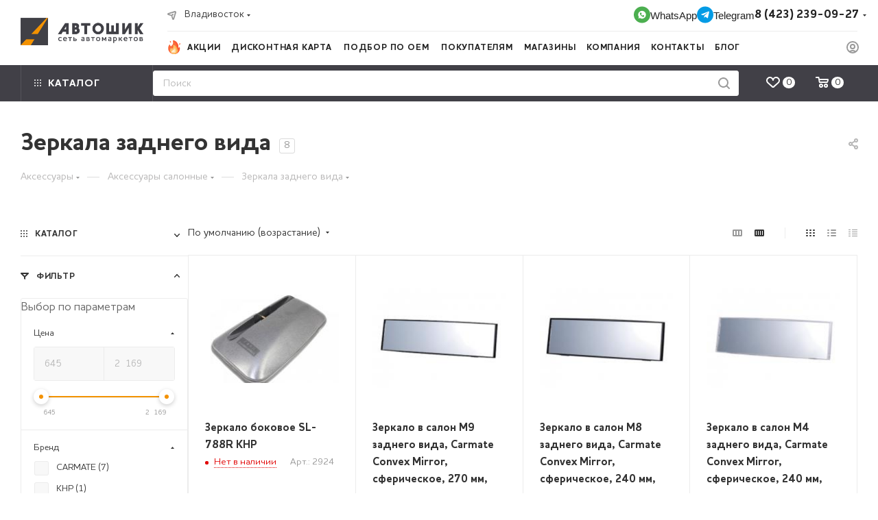

--- FILE ---
content_type: text/html; charset=UTF-8
request_url: https://xn--80aesisx7b.xn--p1ai/catalog/aksessuary/aksessuary_salonnye/zerkala_zadnego_vida/
body_size: 125614
content:
<!DOCTYPE html>
<html xmlns="http://www.w3.org/1999/xhtml" xml:lang="ru" lang="ru"  >
<head>
	<title>Купить Зеркала заднего вида в сети автомагазинов Автошик</title>
	<meta name="viewport" content="initial-scale=1.0, width=device-width, maximum-scale=1" />
	<meta name="HandheldFriendly" content="true" />
	<meta name="yes" content="yes" />
	<meta name="apple-mobile-web-app-status-bar-style" content="black" />
	<meta name="SKYPE_TOOLBAR" content="SKYPE_TOOLBAR_PARSER_COMPATIBLE" />
	<meta http-equiv="Content-Type" content="text/html; charset=UTF-8" />
<meta name="keywords" content="аккумуляторы, моторное масло, трансмиссионное масло, антифриз, тосол, автозапчасти, чехлы на сиденья, предохранители, стеклоочистители, дворники, лампы галогеновые, лампы светодиодные" />
<meta name="description" content="Ознакомьтесь с ценами на Зеркала заднего вида на сайте магазина автотоваров Автошик.рф и закажите по выгодной стоимости, оформите доставку или самовывоз." />
<script data-skip-moving="true">(function(w, d, n) {var cl = "bx-core";var ht = d.documentElement;var htc = ht ? ht.className : undefined;if (htc === undefined || htc.indexOf(cl) !== -1){return;}var ua = n.userAgent;if (/(iPad;)|(iPhone;)/i.test(ua)){cl += " bx-ios";}else if (/Windows/i.test(ua)){cl += ' bx-win';}else if (/Macintosh/i.test(ua)){cl += " bx-mac";}else if (/Linux/i.test(ua) && !/Android/i.test(ua)){cl += " bx-linux";}else if (/Android/i.test(ua)){cl += " bx-android";}cl += (/(ipad|iphone|android|mobile|touch)/i.test(ua) ? " bx-touch" : " bx-no-touch");cl += w.devicePixelRatio && w.devicePixelRatio >= 2? " bx-retina": " bx-no-retina";if (/AppleWebKit/.test(ua)){cl += " bx-chrome";}else if (/Opera/.test(ua)){cl += " bx-opera";}else if (/Firefox/.test(ua)){cl += " bx-firefox";}ht.className = htc ? htc + " " + cl : cl;})(window, document, navigator);</script>

<link href="/bitrix/js/intranet/intranet-common.min.css?169504059661199"  rel="stylesheet" />
<link href="/bitrix/css/aspro.max/notice.min.css?16595885592876"  rel="stylesheet" />
<link href="/bitrix/js/ui/design-tokens/dist/ui.design-tokens.min.css?173105077823463"  rel="stylesheet" />
<link href="/bitrix/js/ui/fonts/opensans/ui.font.opensans.min.css?16950405972320"  rel="stylesheet" />
<link href="/bitrix/js/main/popup/dist/main.popup.bundle.min.css?173105094926589"  rel="stylesheet" />
<link href="/bitrix/cache/css/s1/aspro_max/page_3c31632ba6b7234b0b6f537b86cd7d13/page_3c31632ba6b7234b0b6f537b86cd7d13_v1.css?176430912670930"  rel="stylesheet" />
<link href="/bitrix/cache/css/s1/aspro_max/default_0c450319fbcf75906765c8ce3bfc0d07/default_0c450319fbcf75906765c8ce3bfc0d07_v1.css?176430912610727"  rel="stylesheet" />
<link href="/bitrix/cache/css/s1/aspro_max/template_44e8e9dd9d45400f7d4dc9edae3d35f9/template_44e8e9dd9d45400f7d4dc9edae3d35f9_v1.css?17643088481329061"  data-template-style="true" rel="stylesheet" />


<script type="extension/settings" data-extension="currency.currency-core">{"region":"ru"}</script>


            
            <!-- Yandex.Metrika counter -->
            
            <!-- /Yandex.Metrika counter -->
                    
<link href="/bitrix/templates/aspro_max/css/critical.min.css?170356918624" data-skip-moving="true" rel="stylesheet">
<meta name="theme-color" content="#f39200">
<style>:root{--theme-base-color: #f39200;--theme-base-opacity-color: #f392001a;--theme-base-color-hue:36;--theme-base-color-saturation:100%;--theme-base-color-lightness:48%;}</style>
<style>html {--theme-page-width: 1348px;--theme-page-width-padding: 30px}</style>
<script data-skip-moving="true">window.lazySizesConfig = window.lazySizesConfig || {};lazySizesConfig.loadMode = 1;lazySizesConfig.expand = 200;lazySizesConfig.expFactor = 1;lazySizesConfig.hFac = 0.1;window.lazySizesConfig.lazyClass = "lazy";</script>
<script src="/bitrix/templates/aspro_max/js/ls.unveilhooks.min.js" data-skip-moving="true" defer></script>
<script src="/bitrix/templates/aspro_max/js/lazysizes.min.js" data-skip-moving="true" defer></script>
<link href="/bitrix/templates/aspro_max/css/print.min.css?170356919521755" data-template-style="true" rel="stylesheet" media="print">
					<script data-skip-moving="true" src="/bitrix/js/main/jquery/jquery-2.2.4.min.js"></script>
					<script data-skip-moving="true" src="/bitrix/templates/aspro_max/js/speed.min.js?=1703569191"></script>
<link rel="shortcut icon" href="/favicon.svg" type="image/svg+xml" />
<link rel="apple-touch-icon" sizes="180x180" href="/upload/CMax/e84/klb7lwxrk8jccpb9amg7lwvbz54ij2qk.png" />
<meta property="ya:interaction" content="XML_FORM" />
<meta property="ya:interaction:url" content="https://xn--80aesisx7b.xn--p1ai/catalog/aksessuary/aksessuary_salonnye/zerkala_zadnego_vida/?mode=xml" />
<meta property="og:image" content="https://xn--80aesisx7b.xn--p1ai:443/upload/CMax/34e/el4zu7xrncdb1dwvonxy311exiohd92i.png" />
<link rel="image_src" href="https://xn--80aesisx7b.xn--p1ai:443/upload/CMax/34e/el4zu7xrncdb1dwvonxy311exiohd92i.png"  />
<meta property="og:title" content="Купить Зеркала заднего вида в сети автомагазинов Автошик" />
<meta property="og:type" content="website" />
<meta property="og:url" content="https://xn--80aesisx7b.xn--p1ai:443/catalog/aksessuary/aksessuary_salonnye/zerkala_zadnego_vida/" />
<meta property="og:description" content="Ознакомьтесь с ценами на Зеркала заднего вида на сайте магазина автотоваров Автошик.рф и закажите по выгодной стоимости, оформите доставку или самовывоз." />
<script src="/bitrix/templates/aspro_max/js/fetch/bottom_panel.min.js?1703569225554" data-skip-moving="true" defer=""></script>
		<style>html {--fixed-header:80px;}</style>	</head>
<body class=" site_s1  fill_bg_n catalog-delayed-btn-Y theme-light" id="main" data-site="/">
		
	<div id="panel"></div>
	
				<!--'start_frame_cache_basketitems-component-block'-->												<div id="ajax_basket"></div>
					<!--'end_frame_cache_basketitems-component-block'-->								<div class="cd-modal-bg"></div>
		<script data-skip-moving="true">var solutionName = 'arMaxOptions';</script>
		<script src="/bitrix/templates/aspro_max/js/setTheme.php?site_id=s1&site_dir=/" data-skip-moving="true"></script>
				<div class="wrapper1  header_bgdark long_header2 colored_header with_left_block  catalog_page basket_normal basket_fill_WHITE side_LEFT block_side_NORMAL catalog_icons_Y banner_auto  mheader-v1 header-v6 header-font-lower_N regions_Y title_position_LEFT footer-v1 front-vindex1 mfixed_Y mfixed_view_always title-v3 lazy_Y with_phones dark-hover-overlay normal-catalog-img landing-normal big-banners-mobile-slider bottom-icons-panel-N compact-breadcrumbs-N catalog-delayed-btn-Y  ">

<div class="mega_fixed_menu scrollblock">
	<div class="maxwidth-theme">
		<svg class="svg svg-close" width="14" height="14" viewBox="0 0 14 14">
		  <path data-name="Rounded Rectangle 568 copy 16" d="M1009.4,953l5.32,5.315a0.987,0.987,0,0,1,0,1.4,1,1,0,0,1-1.41,0L1008,954.4l-5.32,5.315a0.991,0.991,0,0,1-1.4-1.4L1006.6,953l-5.32-5.315a0.991,0.991,0,0,1,1.4-1.4l5.32,5.315,5.31-5.315a1,1,0,0,1,1.41,0,0.987,0.987,0,0,1,0,1.4Z" transform="translate(-1001 -946)"></path>
		</svg>
		<i class="svg svg-close mask arrow"></i>
		<div class="row">
			<div class="col-md-9">
				<div class="left_menu_block">
					<div class="logo_block flexbox flexbox--row align-items-normal">
						<div class="logo">
							<a href="/"><img src="/upload/CMax/34e/el4zu7xrncdb1dwvonxy311exiohd92i.png" alt="Автошик.рф" title="Автошик.рф" data-src="" /></a>						</div>
						<div class="top-description addr">
							Интернет-магазин 
представительского класса						</div>
					</div>
					<div class="search_block">
						<div class="search_wrap">
							<div class="search-block">
									<div class="search-wrapper">
		<div id="title-search_mega_menu">
			<form action="/catalog/" class="search">
				<div class="search-input-div">
					<input class="search-input" id="title-search-input_mega_menu" type="text" name="q" value="" placeholder="Поиск" size="20" maxlength="50" autocomplete="off" />
				</div>
				<div class="search-button-div">
					<button class="btn btn-search" type="submit" name="s" value="Найти"><i class="svg search2  inline " aria-hidden="true"><svg width="17" height="17" ><use xlink:href="/bitrix/templates/aspro_max/images/svg/header_icons_srite.svg#search"></use></svg></i></button>
					
					<span class="close-block inline-search-hide"><span class="svg svg-close close-icons"></span></span>
				</div>
			</form>
		</div>
	</div>
							</div>
						</div>
					</div>
										<!-- noindex -->

	<div class="burger_menu_wrapper">
		
			<div class="top_link_wrapper">
				<div class="menu-item dropdown catalog wide_menu   active">
					<div class="wrap">
						<a class="dropdown-toggle" href="/catalog/">
							<div class="link-title color-theme-hover">
																	<i class="svg inline  svg-inline-icon_catalog" aria-hidden="true" ><svg xmlns="http://www.w3.org/2000/svg" width="10" height="10" viewBox="0 0 10 10"><path  data-name="Rounded Rectangle 969 copy 7" class="cls-1" d="M644,76a1,1,0,1,1-1,1A1,1,0,0,1,644,76Zm4,0a1,1,0,1,1-1,1A1,1,0,0,1,648,76Zm4,0a1,1,0,1,1-1,1A1,1,0,0,1,652,76Zm-8,4a1,1,0,1,1-1,1A1,1,0,0,1,644,80Zm4,0a1,1,0,1,1-1,1A1,1,0,0,1,648,80Zm4,0a1,1,0,1,1-1,1A1,1,0,0,1,652,80Zm-8,4a1,1,0,1,1-1,1A1,1,0,0,1,644,84Zm4,0a1,1,0,1,1-1,1A1,1,0,0,1,648,84Zm4,0a1,1,0,1,1-1,1A1,1,0,0,1,652,84Z" transform="translate(-643 -76)"/></svg></i>																Каталог							</div>
						</a>
													<span class="tail"></span>
							<div class="burger-dropdown-menu row">
								<div class="menu-wrapper" >
									
																														<div class="col-md-4 dropdown-submenu  has_img">
																						<a href="/catalog/masla_i_smazki/" class="color-theme-hover" title="Масла и Технические жидкости">
												<span class="name option-font-bold">Масла и Технические жидкости</span>
											</a>
																								<div class="burger-dropdown-menu toggle_menu">
																																									<div class="menu-item  dropdown-submenu ">
															<a href="/catalog/masla_i_smazki/motornye_masla/" title="Моторные масла">
																<span class="name color-theme-hover">Моторные масла</span>
															</a>
																															<div class="burger-dropdown-menu with_padding">
																																			<div class="menu-item ">
																			<a href="/catalog/masla_i_smazki/motornye_masla/benzinovye/" title="Бензиновые">
																				<span class="name color-theme-hover">Бензиновые</span>
																			</a>
																		</div>
																																			<div class="menu-item ">
																			<a href="/catalog/masla_i_smazki/motornye_masla/dizelnye/" title="Дизельные">
																				<span class="name color-theme-hover">Дизельные</span>
																			</a>
																		</div>
																																	</div>
																													</div>
																																									<div class="menu-item  dropdown-submenu ">
															<a href="/catalog/masla_i_smazki/transmissionnye_masla/" title="Трансмиссионные масла">
																<span class="name color-theme-hover">Трансмиссионные масла</span>
															</a>
																															<div class="burger-dropdown-menu with_padding">
																																			<div class="menu-item ">
																			<a href="/catalog/masla_i_smazki/transmissionnye_masla/variator/" title="Вариатор">
																				<span class="name color-theme-hover">Вариатор</span>
																			</a>
																		</div>
																																			<div class="menu-item ">
																			<a href="/catalog/masla_i_smazki/transmissionnye_masla/avtomaticheskaya_transmissiya/" title="Автоматическая трансмиссия">
																				<span class="name color-theme-hover">Автоматическая трансмиссия</span>
																			</a>
																		</div>
																																			<div class="menu-item ">
																			<a href="/catalog/masla_i_smazki/transmissionnye_masla/mekhanicheskaya_transmissiya_i_most/" title="Механическая трансмиссия и мост">
																				<span class="name color-theme-hover">Механическая трансмиссия и мост</span>
																			</a>
																		</div>
																																	</div>
																													</div>
																																									<div class="menu-item  dropdown-submenu ">
															<a href="/catalog/masla_i_smazki/masla_dlya_kommercheskogo_transporta/" title="Масла для коммерческого транспорта">
																<span class="name color-theme-hover">Масла для коммерческого транспорта</span>
															</a>
																															<div class="burger-dropdown-menu with_padding">
																																			<div class="menu-item ">
																			<a href="/catalog/masla_i_smazki/masla_dlya_kommercheskogo_transporta/motornoe_maslo/" title="Моторное масло">
																				<span class="name color-theme-hover">Моторное масло</span>
																			</a>
																		</div>
																																			<div class="menu-item ">
																			<a href="/catalog/masla_i_smazki/masla_dlya_kommercheskogo_transporta/transmissionnoe_maslo/" title="Трансмиссионное масло">
																				<span class="name color-theme-hover">Трансмиссионное масло</span>
																			</a>
																		</div>
																																			<div class="menu-item ">
																			<a href="/catalog/masla_i_smazki/masla_dlya_kommercheskogo_transporta/reduktornoe_maslo/" title="Редукторное масло">
																				<span class="name color-theme-hover">Редукторное масло</span>
																			</a>
																		</div>
																																			<div class="menu-item ">
																			<a href="/catalog/masla_i_smazki/masla_dlya_kommercheskogo_transporta/mnogofunktsionalnye_masla/" title="Многофункциональные масла">
																				<span class="name color-theme-hover">Многофункциональные масла</span>
																			</a>
																		</div>
																																			<div class="menu-item ">
																			<a href="/catalog/masla_i_smazki/masla_dlya_kommercheskogo_transporta/universalnye_traktornye_masla/" title="Универсальные тракторные масла">
																				<span class="name color-theme-hover">Универсальные тракторные масла</span>
																			</a>
																		</div>
																																	</div>
																													</div>
																																									<div class="menu-item  dropdown-submenu ">
															<a href="/catalog/masla_i_smazki/tekhnicheskie_zhidkosti/" title="Технические жидкости">
																<span class="name color-theme-hover">Технические жидкости</span>
															</a>
																															<div class="burger-dropdown-menu with_padding">
																																			<div class="menu-item ">
																			<a href="/catalog/masla_i_smazki/tekhnicheskie_zhidkosti/tormoznaya_zhidkost/" title="Тормозная жидкость">
																				<span class="name color-theme-hover">Тормозная жидкость</span>
																			</a>
																		</div>
																																			<div class="menu-item ">
																			<a href="/catalog/masla_i_smazki/tekhnicheskie_zhidkosti/zhidkost_dlya_gidrousilitelya_rulya/" title="Жидкость для гидроусилителя руля">
																				<span class="name color-theme-hover">Жидкость для гидроусилителя руля</span>
																			</a>
																		</div>
																																			<div class="menu-item ">
																			<a href="/catalog/masla_i_smazki/tekhnicheskie_zhidkosti/elektrolit/" title="Электролит">
																				<span class="name color-theme-hover">Электролит</span>
																			</a>
																		</div>
																																			<div class="menu-item ">
																			<a href="/catalog/masla_i_smazki/tekhnicheskie_zhidkosti/distillirovannaya_voda/" title="Дистиллированная вода">
																				<span class="name color-theme-hover">Дистиллированная вода</span>
																			</a>
																		</div>
																																			<div class="menu-item ">
																			<a href="/catalog/masla_i_smazki/tekhnicheskie_zhidkosti/zhidkost_dlya_scr_mochevina/" title="Жидкость для SCR(Мочевина)">
																				<span class="name color-theme-hover">Жидкость для SCR(Мочевина)</span>
																			</a>
																		</div>
																																	</div>
																													</div>
																																									<div class="menu-item  dropdown-submenu ">
															<a href="/catalog/masla_i_smazki/okhlazhdayushchaya_zhidkost/" title="Охлаждающая жидкость">
																<span class="name color-theme-hover">Охлаждающая жидкость</span>
															</a>
																															<div class="burger-dropdown-menu with_padding">
																																			<div class="menu-item ">
																			<a href="/catalog/masla_i_smazki/okhlazhdayushchaya_zhidkost/antifriz/" title="Антифриз">
																				<span class="name color-theme-hover">Антифриз</span>
																			</a>
																		</div>
																																			<div class="menu-item ">
																			<a href="/catalog/masla_i_smazki/okhlazhdayushchaya_zhidkost/tosol/" title="Тосол">
																				<span class="name color-theme-hover">Тосол</span>
																			</a>
																		</div>
																																	</div>
																													</div>
																																									<div class="menu-item  dropdown-submenu ">
															<a href="/catalog/masla_i_smazki/masla_dlya_moto_tekhniki/" title="Масла для мототехники">
																<span class="name color-theme-hover">Масла для мототехники</span>
															</a>
																															<div class="burger-dropdown-menu with_padding">
																																			<div class="menu-item ">
																			<a href="/catalog/masla_i_smazki/masla_dlya_moto_tekhniki/maslo_2_kh_taktnoe1/" title="Масло 2-х тактное">
																				<span class="name color-theme-hover">Масло 2-х тактное</span>
																			</a>
																		</div>
																																			<div class="menu-item ">
																			<a href="/catalog/masla_i_smazki/masla_dlya_moto_tekhniki/maslo_4_kh_taktnoe1/" title="Масло 4-х тактное">
																				<span class="name color-theme-hover">Масло 4-х тактное</span>
																			</a>
																		</div>
																																	</div>
																													</div>
																																									<div class="menu-item  dropdown-submenu ">
															<a href="/catalog/masla_i_smazki/drugie_masla/" title="Другие масла">
																<span class="name color-theme-hover">Другие масла</span>
															</a>
																															<div class="burger-dropdown-menu with_padding">
																																			<div class="menu-item ">
																			<a href="/catalog/masla_i_smazki/drugie_masla/maslo_avia/" title="Масло Авиа">
																				<span class="name color-theme-hover">Масло Авиа</span>
																			</a>
																		</div>
																																			<div class="menu-item ">
																			<a href="/catalog/masla_i_smazki/drugie_masla/maslo_veretennoe/" title="Масло веретенное">
																				<span class="name color-theme-hover">Масло веретенное</span>
																			</a>
																		</div>
																																			<div class="menu-item ">
																			<a href="/catalog/masla_i_smazki/drugie_masla/maslo_tsepnoe/" title="Масло цепное">
																				<span class="name color-theme-hover">Масло цепное</span>
																			</a>
																		</div>
																																			<div class="menu-item ">
																			<a href="/catalog/masla_i_smazki/drugie_masla/gidravlicheskoe_maslo/" title="Гидравлическое масло">
																				<span class="name color-theme-hover">Гидравлическое масло</span>
																			</a>
																		</div>
																																			<div class="menu-item ">
																			<a href="/catalog/masla_i_smazki/drugie_masla/kompressornoe_maslo/" title="Компрессорное масло">
																				<span class="name color-theme-hover">Компрессорное масло</span>
																			</a>
																		</div>
																																			<div class="menu-item ">
																			<a href="/catalog/masla_i_smazki/drugie_masla/maslo_2_kh_taktnoe/" title="Масло 2-х тактное">
																				<span class="name color-theme-hover">Масло 2-х тактное</span>
																			</a>
																		</div>
																																			<div class="menu-item ">
																			<a href="/catalog/masla_i_smazki/drugie_masla/maslo_4_kh_taktnoe/" title="Масло 4-х тактное">
																				<span class="name color-theme-hover">Масло 4-х тактное</span>
																			</a>
																		</div>
																																			<div class="menu-item ">
																			<a href="/catalog/masla_i_smazki/drugie_masla/raznye_masla/" title="Разные масла">
																				<span class="name color-theme-hover">Разные масла</span>
																			</a>
																		</div>
																																			<div class="menu-item ">
																			<a href="/catalog/masla_i_smazki/drugie_masla/promyvochnye_masla1/" title="Промывочные масла">
																				<span class="name color-theme-hover">Промывочные масла</span>
																			</a>
																		</div>
																																	</div>
																													</div>
																									</div>
																					</div>
									
																														<div class="col-md-4 dropdown-submenu  has_img">
																						<a href="/catalog/avtozapchasti/" class="color-theme-hover" title="Автозапчасти">
												<span class="name option-font-bold">Автозапчасти</span>
											</a>
																								<div class="burger-dropdown-menu toggle_menu">
																																									<div class="menu-item  dropdown-submenu ">
															<a href="/catalog/avtozapchasti/filtry_avtomobilnye/" title="Фильтры автомобильные">
																<span class="name color-theme-hover">Фильтры автомобильные</span>
															</a>
																															<div class="burger-dropdown-menu with_padding">
																																			<div class="menu-item ">
																			<a href="/catalog/avtozapchasti/filtry_avtomobilnye/maslyanye_filtry/" title="Масляные фильтры">
																				<span class="name color-theme-hover">Масляные фильтры</span>
																			</a>
																		</div>
																																			<div class="menu-item ">
																			<a href="/catalog/avtozapchasti/filtry_avtomobilnye/vozdushnye_filtry/" title="Воздушные фильтры">
																				<span class="name color-theme-hover">Воздушные фильтры</span>
																			</a>
																		</div>
																																			<div class="menu-item ">
																			<a href="/catalog/avtozapchasti/filtry_avtomobilnye/toplivnye_filtry/" title="Топливные фильтры">
																				<span class="name color-theme-hover">Топливные фильтры</span>
																			</a>
																		</div>
																																			<div class="menu-item ">
																			<a href="/catalog/avtozapchasti/filtry_avtomobilnye/transmissionnye_filtry/" title="Трансмиссионные фильтры">
																				<span class="name color-theme-hover">Трансмиссионные фильтры</span>
																			</a>
																		</div>
																																			<div class="menu-item ">
																			<a href="/catalog/avtozapchasti/filtry_avtomobilnye/salonnye_filtry/" title="Салонные фильтры">
																				<span class="name color-theme-hover">Салонные фильтры</span>
																			</a>
																		</div>
																																			<div class="menu-item ">
																			<a href="/catalog/avtozapchasti/filtry_avtomobilnye/filtry_drugie/" title="Фильтры другие">
																				<span class="name color-theme-hover">Фильтры другие</span>
																			</a>
																		</div>
																																			<div class="menu-item ">
																			<a href="/catalog/avtozapchasti/filtry_avtomobilnye/filtry_dlya_spetstekhniki/" title="Фильтры для СПЕЦТЕХНИКИ">
																				<span class="name color-theme-hover">Фильтры для СПЕЦТЕХНИКИ</span>
																			</a>
																		</div>
																																	</div>
																													</div>
																																									<div class="menu-item  dropdown-submenu ">
															<a href="/catalog/avtozapchasti/kolodki_i_drugie_detali_tormoznoy_sistemy/" title="Колодки и другие детали тормозной системы">
																<span class="name color-theme-hover">Колодки и другие детали тормозной системы</span>
															</a>
																															<div class="burger-dropdown-menu with_padding">
																																			<div class="menu-item ">
																			<a href="/catalog/avtozapchasti/kolodki_i_drugie_detali_tormoznoy_sistemy/kolodki_diskovye/" title="Колодки дисковые">
																				<span class="name color-theme-hover">Колодки дисковые</span>
																			</a>
																		</div>
																																			<div class="menu-item ">
																			<a href="/catalog/avtozapchasti/kolodki_i_drugie_detali_tormoznoy_sistemy/kolodki_barabannye/" title="Колодки барабанные">
																				<span class="name color-theme-hover">Колодки барабанные</span>
																			</a>
																		</div>
																																			<div class="menu-item ">
																			<a href="/catalog/avtozapchasti/kolodki_i_drugie_detali_tormoznoy_sistemy/napravlyayushchie_supporta/" title="Направляющие суппорта">
																				<span class="name color-theme-hover">Направляющие суппорта</span>
																			</a>
																		</div>
																																			<div class="menu-item ">
																			<a href="/catalog/avtozapchasti/kolodki_i_drugie_detali_tormoznoy_sistemy/diski_tormoznye/" title="Диски тормозные">
																				<span class="name color-theme-hover">Диски тормозные</span>
																			</a>
																		</div>
																																			<div class="menu-item ">
																			<a href="/catalog/avtozapchasti/kolodki_i_drugie_detali_tormoznoy_sistemy/shlangi_tormoznye/" title="Шланги тормозные">
																				<span class="name color-theme-hover">Шланги тормозные</span>
																			</a>
																		</div>
																																			<div class="menu-item ">
																			<a href="/catalog/avtozapchasti/kolodki_i_drugie_detali_tormoznoy_sistemy/tormoznye_tsilindry_rabochie/" title="Тормозные цилиндры">
																				<span class="name color-theme-hover">Тормозные цилиндры</span>
																			</a>
																		</div>
																																			<div class="menu-item ">
																			<a href="/catalog/avtozapchasti/kolodki_i_drugie_detali_tormoznoy_sistemy/porshni_tormoznye/" title="Поршни тормозные">
																				<span class="name color-theme-hover">Поршни тормозные</span>
																			</a>
																		</div>
																																			<div class="menu-item ">
																			<a href="/catalog/avtozapchasti/kolodki_i_drugie_detali_tormoznoy_sistemy/prochie_detali/" title="Прочие детали">
																				<span class="name color-theme-hover">Прочие детали</span>
																			</a>
																		</div>
																																			<div class="menu-item ">
																			<a href="/catalog/avtozapchasti/kolodki_i_drugie_detali_tormoznoy_sistemy/kolodki_stoyanochnogo_tormoza/" title="Колодки стояночного тормоза">
																				<span class="name color-theme-hover">Колодки стояночного тормоза</span>
																			</a>
																		</div>
																																	</div>
																													</div>
																																									<div class="menu-item  dropdown-submenu ">
															<a href="/catalog/avtozapchasti/detali_khodovoy_chasti_avtomobilya/" title="Детали ходовой части автомобиля">
																<span class="name color-theme-hover">Детали ходовой части автомобиля</span>
															</a>
																															<div class="burger-dropdown-menu with_padding">
																																			<div class="menu-item ">
																			<a href="/catalog/avtozapchasti/detali_khodovoy_chasti_avtomobilya/amortizatory/" title="Амортизаторы">
																				<span class="name color-theme-hover">Амортизаторы</span>
																			</a>
																		</div>
																																			<div class="menu-item ">
																			<a href="/catalog/avtozapchasti/detali_khodovoy_chasti_avtomobilya/pruzhiny_amortizatora/" title="Пружины амортизатора">
																				<span class="name color-theme-hover">Пружины амортизатора</span>
																			</a>
																		</div>
																																			<div class="menu-item ">
																			<a href="/catalog/avtozapchasti/detali_khodovoy_chasti_avtomobilya/otboyniki_amortizatora/" title="Отбойники амортизатора">
																				<span class="name color-theme-hover">Отбойники амортизатора</span>
																			</a>
																		</div>
																																			<div class="menu-item ">
																			<a href="/catalog/avtozapchasti/detali_khodovoy_chasti_avtomobilya/opory_podushki_amortizatora/" title="Опоры (подушки) амортизатора">
																				<span class="name color-theme-hover">Опоры (подушки) амортизатора</span>
																			</a>
																		</div>
																																			<div class="menu-item ">
																			<a href="/catalog/avtozapchasti/detali_khodovoy_chasti_avtomobilya/podshipniki_opory_amortizatora/" title="Подшипники опоры амортизатора">
																				<span class="name color-theme-hover">Подшипники опоры амортизатора</span>
																			</a>
																		</div>
																																			<div class="menu-item ">
																			<a href="/catalog/avtozapchasti/detali_khodovoy_chasti_avtomobilya/vtulki_amortizatora/" title="Втулки амортизатора">
																				<span class="name color-theme-hover">Втулки амортизатора</span>
																			</a>
																		</div>
																																			<div class="menu-item ">
																			<a href="/catalog/avtozapchasti/detali_khodovoy_chasti_avtomobilya/prokladki_pod_nad_pruzhinu_amortizatora/" title="Прокладки под/над пружину амортизатора">
																				<span class="name color-theme-hover">Прокладки под/над пружину амортизатора</span>
																			</a>
																		</div>
																																			<div class="menu-item ">
																			<a href="/catalog/avtozapchasti/detali_khodovoy_chasti_avtomobilya/pylniki_amortizatora/" title="Пыльники амортизатора">
																				<span class="name color-theme-hover">Пыльники амортизатора</span>
																			</a>
																		</div>
																																			<div class="menu-item ">
																			<a href="/catalog/avtozapchasti/detali_khodovoy_chasti_avtomobilya/linki_stoyki_stabilizatora/" title="Линки (стойки стабилизатора)">
																				<span class="name color-theme-hover">Линки (стойки стабилизатора)</span>
																			</a>
																		</div>
																																			<div class="menu-item ">
																			<a href="/catalog/avtozapchasti/detali_khodovoy_chasti_avtomobilya/vtulki_stabilizatora/" title="Втулки стабилизатора">
																				<span class="name color-theme-hover">Втулки стабилизатора</span>
																			</a>
																		</div>
																																			<div class="menu-item ">
																			<a href="/catalog/avtozapchasti/detali_khodovoy_chasti_avtomobilya/vtulki_na_link/" title="Втулки на линк">
																				<span class="name color-theme-hover">Втулки на линк</span>
																			</a>
																		</div>
																																			<div class="menu-item ">
																			<a href="/catalog/avtozapchasti/detali_khodovoy_chasti_avtomobilya/sharovye_opory_pylniki/" title="Шаровые опоры, пыльники">
																				<span class="name color-theme-hover">Шаровые опоры, пыльники</span>
																			</a>
																		</div>
																																			<div class="menu-item ">
																			<a href="/catalog/avtozapchasti/detali_khodovoy_chasti_avtomobilya/rychagi/" title="Рычаги">
																				<span class="name color-theme-hover">Рычаги</span>
																			</a>
																		</div>
																																			<div class="menu-item ">
																			<a href="/catalog/avtozapchasti/detali_khodovoy_chasti_avtomobilya/tyagi/" title="Тяги">
																				<span class="name color-theme-hover">Тяги</span>
																			</a>
																		</div>
																																			<div class="menu-item ">
																			<a href="/catalog/avtozapchasti/detali_khodovoy_chasti_avtomobilya/vtulki_raznye/" title="Втулки разные">
																				<span class="name color-theme-hover">Втулки разные</span>
																			</a>
																		</div>
																																			<div class="menu-item ">
																			<a href="/catalog/avtozapchasti/detali_khodovoy_chasti_avtomobilya/avtobaffery_prostavki_mezhdu_pruzhin/" title="Автобафферы (проставки между пружин)">
																				<span class="name color-theme-hover">Автобафферы (проставки между пружин)</span>
																			</a>
																		</div>
																																	</div>
																													</div>
																																									<div class="menu-item  dropdown-submenu ">
															<a href="/catalog/avtozapchasti/detali_stupitsy/" title="Детали ступицы">
																<span class="name color-theme-hover">Детали ступицы</span>
															</a>
																															<div class="burger-dropdown-menu with_padding">
																																			<div class="menu-item ">
																			<a href="/catalog/avtozapchasti/detali_stupitsy/stupichnye_uzly/" title="Ступичные узлы">
																				<span class="name color-theme-hover">Ступичные узлы</span>
																			</a>
																		</div>
																																			<div class="menu-item ">
																			<a href="/catalog/avtozapchasti/detali_stupitsy/shpilki/" title="Шпильки">
																				<span class="name color-theme-hover">Шпильки</span>
																			</a>
																		</div>
																																			<div class="menu-item ">
																			<a href="/catalog/avtozapchasti/detali_stupitsy/stupichnye_vtulki_zapornye/" title="Ступичные втулки запорные">
																				<span class="name color-theme-hover">Ступичные втулки запорные</span>
																			</a>
																		</div>
																																	</div>
																													</div>
																																									<div class="menu-item   ">
															<a href="/catalog/avtozapchasti/saylentbloki/" title="Сайлентблоки">
																<span class="name color-theme-hover">Сайлентблоки</span>
															</a>
																													</div>
																																									<div class="menu-item  dropdown-submenu ">
															<a href="/catalog/avtozapchasti/remni/" title="Ремни">
																<span class="name color-theme-hover">Ремни</span>
															</a>
																															<div class="burger-dropdown-menu with_padding">
																																			<div class="menu-item ">
																			<a href="/catalog/avtozapchasti/remni/remni_grm/" title="Ремни ГРМ">
																				<span class="name color-theme-hover">Ремни ГРМ</span>
																			</a>
																		</div>
																																			<div class="menu-item ">
																			<a href="/catalog/avtozapchasti/remni/remni_obvodnye_rucheykovye/" title="Ремни обводные (ручейковые)">
																				<span class="name color-theme-hover">Ремни обводные (ручейковые)</span>
																			</a>
																		</div>
																																			<div class="menu-item ">
																			<a href="/catalog/avtozapchasti/remni/remni_obvodnye_klinovye/" title="Ремни обводные (клиновые)">
																				<span class="name color-theme-hover">Ремни обводные (клиновые)</span>
																			</a>
																		</div>
																																	</div>
																													</div>
																																									<div class="menu-item  dropdown-submenu ">
															<a href="/catalog/avtozapchasti/podshipniki/" title="Подшипники">
																<span class="name color-theme-hover">Подшипники</span>
															</a>
																															<div class="burger-dropdown-menu with_padding">
																																			<div class="menu-item ">
																			<a href="/catalog/avtozapchasti/podshipniki/stupichnye_podshipniki/" title="Ступичные подшипники">
																				<span class="name color-theme-hover">Ступичные подшипники</span>
																			</a>
																		</div>
																																			<div class="menu-item ">
																			<a href="/catalog/avtozapchasti/podshipniki/podvesnye_podshipniki/" title="Подвесные подшипники">
																				<span class="name color-theme-hover">Подвесные подшипники</span>
																			</a>
																		</div>
																																			<div class="menu-item ">
																			<a href="/catalog/avtozapchasti/podshipniki/vyzhimnye_podshipniki/" title="Выжимные подшипники">
																				<span class="name color-theme-hover">Выжимные подшипники</span>
																			</a>
																		</div>
																																			<div class="menu-item ">
																			<a href="/catalog/avtozapchasti/podshipniki/igolchatye_podshipniki/" title="Игольчатые подшипники">
																				<span class="name color-theme-hover">Игольчатые подшипники</span>
																			</a>
																		</div>
																																			<div class="menu-item ">
																			<a href="/catalog/avtozapchasti/podshipniki/podshipniki_raznye/" title="Подшипники разные">
																				<span class="name color-theme-hover">Подшипники разные</span>
																			</a>
																		</div>
																																			<div class="menu-item ">
																			<a href="/catalog/avtozapchasti/podshipniki/vtulki_zapornye/" title="Втулки запорные">
																				<span class="name color-theme-hover">Втулки запорные</span>
																			</a>
																		</div>
																																	</div>
																													</div>
																																									<div class="menu-item   ">
															<a href="/catalog/avtozapchasti/salniki/" title="Сальники">
																<span class="name color-theme-hover">Сальники</span>
															</a>
																													</div>
																																									<div class="menu-item  dropdown-submenu ">
															<a href="/catalog/avtozapchasti/prokladki/" title="Прокладки">
																<span class="name color-theme-hover">Прокладки</span>
															</a>
																															<div class="burger-dropdown-menu with_padding">
																																			<div class="menu-item ">
																			<a href="/catalog/avtozapchasti/prokladki/prokladka_golovki_bloka_tsilindrov/" title="Прокладка головки блока цилиндров">
																				<span class="name color-theme-hover">Прокладка головки блока цилиндров</span>
																			</a>
																		</div>
																																			<div class="menu-item ">
																			<a href="/catalog/avtozapchasti/prokladki/prokladka_klapannoy_kryshki/" title="Прокладка клапанной крышки">
																				<span class="name color-theme-hover">Прокладка клапанной крышки</span>
																			</a>
																		</div>
																																			<div class="menu-item ">
																			<a href="/catalog/avtozapchasti/prokladki/prokladki_vpusknogo_kollektora/" title="Прокладки ВПУСКного коллектора">
																				<span class="name color-theme-hover">Прокладки ВПУСКного коллектора</span>
																			</a>
																		</div>
																																			<div class="menu-item ">
																			<a href="/catalog/avtozapchasti/prokladki/prokladka_maslyanogo_nasosa/" title="Прокладка масляного насоса">
																				<span class="name color-theme-hover">Прокладка масляного насоса</span>
																			</a>
																		</div>
																																			<div class="menu-item ">
																			<a href="/catalog/avtozapchasti/prokladki/prokladka_klapana_ventilyatsii_karternykh_gazov_sapuna/" title="Прокладка клапана вентиляции картерных газов (сапуна)">
																				<span class="name color-theme-hover">Прокладка клапана вентиляции картерных газов (сапуна)</span>
																			</a>
																		</div>
																																			<div class="menu-item ">
																			<a href="/catalog/avtozapchasti/prokladki/prokladki_maslyanogo_poddona_dvigatel/" title="Прокладки масляного поддона/ двигатель">
																				<span class="name color-theme-hover">Прокладки масляного поддона/ двигатель</span>
																			</a>
																		</div>
																																			<div class="menu-item ">
																			<a href="/catalog/avtozapchasti/prokladki/prokladki_maslyanogo_poddona_transmissiya/" title="Прокладки масляного поддона/ трансмиссия">
																				<span class="name color-theme-hover">Прокладки масляного поддона/ трансмиссия</span>
																			</a>
																		</div>
																																			<div class="menu-item ">
																			<a href="/catalog/avtozapchasti/prokladki/prokladki_vodyanogo_nasosa_pompy/" title="Прокладки водяного насоса (помпы)">
																				<span class="name color-theme-hover">Прокладки водяного насоса (помпы)</span>
																			</a>
																		</div>
																																			<div class="menu-item ">
																			<a href="/catalog/avtozapchasti/prokladki/prokladki_koltsa_forsunok/" title="Прокладки (кольца) форсунок">
																				<span class="name color-theme-hover">Прокладки (кольца) форсунок</span>
																			</a>
																		</div>
																																			<div class="menu-item ">
																			<a href="/catalog/avtozapchasti/prokladki/prokladki_glushitelya/" title="Прокладки глушителя">
																				<span class="name color-theme-hover">Прокладки глушителя</span>
																			</a>
																		</div>
																																			<div class="menu-item ">
																			<a href="/catalog/avtozapchasti/prokladki/prokladki_drosselnoy_zaslonki/" title="Прокладки дроссельной заслонки">
																				<span class="name color-theme-hover">Прокладки дроссельной заслонки</span>
																			</a>
																		</div>
																																			<div class="menu-item ">
																			<a href="/catalog/avtozapchasti/prokladki/prokladki_bolta_klapannoy_kryshki/" title="Прокладки болта клапанной крышки">
																				<span class="name color-theme-hover">Прокладки болта клапанной крышки</span>
																			</a>
																		</div>
																																			<div class="menu-item ">
																			<a href="/catalog/avtozapchasti/prokladki/prokladki_svechnogo_kolodtsa_salniki/" title="Прокладки свечного колодца (сальники)">
																				<span class="name color-theme-hover">Прокладки свечного колодца (сальники)</span>
																			</a>
																		</div>
																																			<div class="menu-item ">
																			<a href="/catalog/avtozapchasti/prokladki/prokladki_vypusknogo_kollektora/" title="Прокладки ВЫПУСКного коллектора">
																				<span class="name color-theme-hover">Прокладки ВЫПУСКного коллектора</span>
																			</a>
																		</div>
																																			<div class="menu-item ">
																			<a href="/catalog/avtozapchasti/prokladki/drugie_prokladki/" title="Другие прокладки">
																				<span class="name color-theme-hover">Другие прокладки</span>
																			</a>
																		</div>
																																	</div>
																													</div>
																																									<div class="menu-item   ">
															<a href="/catalog/avtozapchasti/privoda_pylniki/" title="Привода, пыльники">
																<span class="name color-theme-hover">Привода, пыльники</span>
															</a>
																													</div>
																																									<div class="menu-item collapsed dropdown-submenu ">
															<a href="/catalog/avtozapchasti/detali_dvigatelya/" title="Детали двигателя">
																<span class="name color-theme-hover">Детали двигателя</span>
															</a>
																															<div class="burger-dropdown-menu with_padding">
																																			<div class="menu-item ">
																			<a href="/catalog/avtozapchasti/detali_dvigatelya/maslosemnye_kolpachki/" title="Маслосъемные колпачки">
																				<span class="name color-theme-hover">Маслосъемные колпачки</span>
																			</a>
																		</div>
																																			<div class="menu-item ">
																			<a href="/catalog/avtozapchasti/detali_dvigatelya/kryshki_maslozalivnoy_gorloviny/" title="Крышки маслозаливной горловины">
																				<span class="name color-theme-hover">Крышки маслозаливной горловины</span>
																			</a>
																		</div>
																																			<div class="menu-item ">
																			<a href="/catalog/avtozapchasti/detali_dvigatelya/bolty_krepleniya_klapannoy_kryshki_prokladki_boltov/" title="Болты крепления клапанной крышки/прокладки болтов">
																				<span class="name color-theme-hover">Болты крепления клапанной крышки/прокладки болтов</span>
																			</a>
																		</div>
																																			<div class="menu-item ">
																			<a href="/catalog/avtozapchasti/detali_dvigatelya/koltsa_porshnevye/" title="Кольца поршневые">
																				<span class="name color-theme-hover">Кольца поршневые</span>
																			</a>
																		</div>
																																			<div class="menu-item ">
																			<a href="/catalog/avtozapchasti/detali_dvigatelya/vkladyshi/" title="Вкладыши">
																				<span class="name color-theme-hover">Вкладыши</span>
																			</a>
																		</div>
																																	</div>
																													</div>
																																									<div class="menu-item collapsed  ">
															<a href="/catalog/avtozapchasti/roliki_natyazhiteli/" title="Ролики / натяжители">
																<span class="name color-theme-hover">Ролики / натяжители</span>
															</a>
																													</div>
																																									<div class="menu-item collapsed dropdown-submenu ">
															<a href="/catalog/avtozapchasti/sistema_zazhiganiya/" title="Система зажигания">
																<span class="name color-theme-hover">Система зажигания</span>
															</a>
																															<div class="burger-dropdown-menu with_padding">
																																			<div class="menu-item ">
																			<a href="/catalog/avtozapchasti/sistema_zazhiganiya/svechi_zazhiganiya/" title="Свечи зажигания">
																				<span class="name color-theme-hover">Свечи зажигания</span>
																			</a>
																		</div>
																																			<div class="menu-item ">
																			<a href="/catalog/avtozapchasti/sistema_zazhiganiya/svechi_nakalivaniya/" title="Свечи накаливания">
																				<span class="name color-theme-hover">Свечи накаливания</span>
																			</a>
																		</div>
																																			<div class="menu-item ">
																			<a href="/catalog/avtozapchasti/sistema_zazhiganiya/provoda_zazhiganiya_broneprovoda/" title="Провода зажигания (бронепровода)">
																				<span class="name color-theme-hover">Провода зажигания (бронепровода)</span>
																			</a>
																		</div>
																																			<div class="menu-item ">
																			<a href="/catalog/avtozapchasti/sistema_zazhiganiya/katushki_zazhiganiya_nakonechniki/" title="Катушки зажигания, наконечники">
																				<span class="name color-theme-hover">Катушки зажигания, наконечники</span>
																			</a>
																		</div>
																																			<div class="menu-item ">
																			<a href="/catalog/avtozapchasti/sistema_zazhiganiya/koltsa_prokladki_svechey/" title="Кольца/прокладки свечей">
																				<span class="name color-theme-hover">Кольца/прокладки свечей</span>
																			</a>
																		</div>
																																			<div class="menu-item ">
																			<a href="/catalog/avtozapchasti/sistema_zazhiganiya/koltsa_salniki_prokladki_tramblera/" title="Кольца, сальники, прокладки трамблера">
																				<span class="name color-theme-hover">Кольца, сальники, прокладки трамблера</span>
																			</a>
																		</div>
																																	</div>
																													</div>
																																									<div class="menu-item collapsed dropdown-submenu ">
															<a href="/catalog/avtozapchasti/datchiki/" title="Датчики">
																<span class="name color-theme-hover">Датчики</span>
															</a>
																															<div class="burger-dropdown-menu with_padding">
																																			<div class="menu-item ">
																			<a href="/catalog/avtozapchasti/datchiki/datchiki_davleniya_masla/" title="Датчики давления масла">
																				<span class="name color-theme-hover">Датчики давления масла</span>
																			</a>
																		</div>
																																			<div class="menu-item ">
																			<a href="/catalog/avtozapchasti/datchiki/datchiki_kislorodnye_lyambda_zondy/" title="Датчики кислородные (лямбда-зонды)">
																				<span class="name color-theme-hover">Датчики кислородные (лямбда-зонды)</span>
																			</a>
																		</div>
																																			<div class="menu-item ">
																			<a href="/catalog/avtozapchasti/datchiki/datchiki_temperatury_okhlazhdayushchey_zhidkosti/" title="Датчики температуры охлаждающей жидкости">
																				<span class="name color-theme-hover">Датчики температуры охлаждающей жидкости</span>
																			</a>
																		</div>
																																			<div class="menu-item ">
																			<a href="/catalog/avtozapchasti/datchiki/drugie_datchiki/" title="Другие датчики">
																				<span class="name color-theme-hover">Другие датчики</span>
																			</a>
																		</div>
																																	</div>
																													</div>
																																									<div class="menu-item collapsed dropdown-submenu ">
															<a href="/catalog/avtozapchasti/detali_glushitelya/" title="Детали глушителя">
																<span class="name color-theme-hover">Детали глушителя</span>
															</a>
																															<div class="burger-dropdown-menu with_padding">
																																			<div class="menu-item ">
																			<a href="/catalog/avtozapchasti/detali_glushitelya/koltsa_glushitelya/" title="Кольца глушителя">
																				<span class="name color-theme-hover">Кольца глушителя</span>
																			</a>
																		</div>
																																			<div class="menu-item ">
																			<a href="/catalog/avtozapchasti/detali_glushitelya/koltsa_glushitelya_konusnye/" title="Кольца глушителя конусные">
																				<span class="name color-theme-hover">Кольца глушителя конусные</span>
																			</a>
																		</div>
																																			<div class="menu-item ">
																			<a href="/catalog/avtozapchasti/detali_glushitelya/gofry_glushitelya/" title="Гофры глушителя">
																				<span class="name color-theme-hover">Гофры глушителя</span>
																			</a>
																		</div>
																																			<div class="menu-item ">
																			<a href="/catalog/avtozapchasti/detali_glushitelya/bandazh_glushitelya_lenta/" title="Бандаж глушителя (лента)">
																				<span class="name color-theme-hover">Бандаж глушителя (лента)</span>
																			</a>
																		</div>
																																	</div>
																													</div>
																																									<div class="menu-item collapsed dropdown-submenu ">
															<a href="/catalog/avtozapchasti/sistema_okhlazhdeniya/" title="Система охлаждения">
																<span class="name color-theme-hover">Система охлаждения</span>
															</a>
																															<div class="burger-dropdown-menu with_padding">
																																			<div class="menu-item ">
																			<a href="/catalog/avtozapchasti/sistema_okhlazhdeniya/kryshki_radiatora/" title="Крышки радиатора">
																				<span class="name color-theme-hover">Крышки радиатора</span>
																			</a>
																		</div>
																																			<div class="menu-item ">
																			<a href="/catalog/avtozapchasti/sistema_okhlazhdeniya/termostaty/" title="Термостаты">
																				<span class="name color-theme-hover">Термостаты</span>
																			</a>
																		</div>
																																			<div class="menu-item ">
																			<a href="/catalog/avtozapchasti/sistema_okhlazhdeniya/prokladki_termostata/" title="Прокладки термостата">
																				<span class="name color-theme-hover">Прокладки термостата</span>
																			</a>
																		</div>
																																			<div class="menu-item ">
																			<a href="/catalog/avtozapchasti/sistema_okhlazhdeniya/vodyanye_nasosy_pompy/" title="Водяные насосы (помпы)">
																				<span class="name color-theme-hover">Водяные насосы (помпы)</span>
																			</a>
																		</div>
																																			<div class="menu-item ">
																			<a href="/catalog/avtozapchasti/sistema_okhlazhdeniya/radiatory_okhlazhdeniya/" title="Радиаторы охлаждения">
																				<span class="name color-theme-hover">Радиаторы охлаждения</span>
																			</a>
																		</div>
																																			<div class="menu-item ">
																			<a href="/catalog/avtozapchasti/sistema_okhlazhdeniya/krepleniya_radiatora/" title="Крепления радиатора">
																				<span class="name color-theme-hover">Крепления радиатора</span>
																			</a>
																		</div>
																																			<div class="menu-item ">
																			<a href="/catalog/avtozapchasti/sistema_okhlazhdeniya/predpuskovye_podogrevateli_dvigatelya/" title="Предпусковые подогреватели двигателя">
																				<span class="name color-theme-hover">Предпусковые подогреватели двигателя</span>
																			</a>
																		</div>
																																	</div>
																													</div>
																																									<div class="menu-item collapsed dropdown-submenu ">
															<a href="/catalog/avtozapchasti/detali_rulevogo_upravleniya/" title="Детали рулевого управления">
																<span class="name color-theme-hover">Детали рулевого управления</span>
															</a>
																															<div class="burger-dropdown-menu with_padding">
																																			<div class="menu-item ">
																			<a href="/catalog/avtozapchasti/detali_rulevogo_upravleniya/tyagi_rulevye/" title="Тяги рулевые">
																				<span class="name color-theme-hover">Тяги рулевые</span>
																			</a>
																		</div>
																																			<div class="menu-item ">
																			<a href="/catalog/avtozapchasti/detali_rulevogo_upravleniya/nakonechniki_rulevye/" title="Наконечники рулевые">
																				<span class="name color-theme-hover">Наконечники рулевые</span>
																			</a>
																		</div>
																																			<div class="menu-item ">
																			<a href="/catalog/avtozapchasti/detali_rulevogo_upravleniya/pylniki_rulevoy_reyki/" title="Пыльники рулевой рейки">
																				<span class="name color-theme-hover">Пыльники рулевой рейки</span>
																			</a>
																		</div>
																																			<div class="menu-item ">
																			<a href="/catalog/avtozapchasti/detali_rulevogo_upravleniya/salniki_rulevoy_reyki/" title="Сальники рулевой рейки">
																				<span class="name color-theme-hover">Сальники рулевой рейки</span>
																			</a>
																		</div>
																																			<div class="menu-item ">
																			<a href="/catalog/avtozapchasti/detali_rulevogo_upravleniya/saylentbloki_rulevoy_reyki/" title="Сайлентблоки рулевой рейки">
																				<span class="name color-theme-hover">Сайлентблоки рулевой рейки</span>
																			</a>
																		</div>
																																			<div class="menu-item ">
																			<a href="/catalog/avtozapchasti/detali_rulevogo_upravleniya/kardany_kardanchiki_rulevye/" title="Карданы/карданчики рулевые">
																				<span class="name color-theme-hover">Карданы/карданчики рулевые</span>
																			</a>
																		</div>
																																			<div class="menu-item ">
																			<a href="/catalog/avtozapchasti/detali_rulevogo_upravleniya/vtulki_rulevoy_reyki_kolonki/" title="Втулки рулевой рейки/колонки">
																				<span class="name color-theme-hover">Втулки рулевой рейки/колонки</span>
																			</a>
																		</div>
																																			<div class="menu-item ">
																			<a href="/catalog/avtozapchasti/detali_rulevogo_upravleniya/mayatniki_rulevye/" title="Маятники рулевые">
																				<span class="name color-theme-hover">Маятники рулевые</span>
																			</a>
																		</div>
																																			<div class="menu-item ">
																			<a href="/catalog/avtozapchasti/detali_rulevogo_upravleniya/soshki_rulevye/" title="Сошки рулевые">
																				<span class="name color-theme-hover">Сошки рулевые</span>
																			</a>
																		</div>
																																			<div class="menu-item ">
																			<a href="/catalog/avtozapchasti/detali_rulevogo_upravleniya/tavotnitsy_press_maslyenki/" title="Тавотницы (пресс-маслёнки)">
																				<span class="name color-theme-hover">Тавотницы (пресс-маслёнки)</span>
																			</a>
																		</div>
																																	</div>
																													</div>
																																									<div class="menu-item collapsed dropdown-submenu ">
															<a href="/catalog/avtozapchasti/detali_startera_generatora/" title="Детали стартера/генератора">
																<span class="name color-theme-hover">Детали стартера/генератора</span>
															</a>
																															<div class="burger-dropdown-menu with_padding">
																																			<div class="menu-item ">
																			<a href="/catalog/avtozapchasti/detali_startera_generatora/shchetki_startera/" title="Щетки стартера">
																				<span class="name color-theme-hover">Щетки стартера</span>
																			</a>
																		</div>
																																			<div class="menu-item ">
																			<a href="/catalog/avtozapchasti/detali_startera_generatora/shchetki_generatora/" title="Щетки генератора">
																				<span class="name color-theme-hover">Щетки генератора</span>
																			</a>
																		</div>
																																			<div class="menu-item ">
																			<a href="/catalog/avtozapchasti/detali_startera_generatora/podshipniki_generatora/" title="Подшипники генератора">
																				<span class="name color-theme-hover">Подшипники генератора</span>
																			</a>
																		</div>
																																			<div class="menu-item ">
																			<a href="/catalog/avtozapchasti/detali_startera_generatora/pyataki/" title="Пятаки">
																				<span class="name color-theme-hover">Пятаки</span>
																			</a>
																		</div>
																																	</div>
																													</div>
																																									<div class="menu-item collapsed dropdown-submenu ">
															<a href="/catalog/avtozapchasti/toplivnaya_sistema/" title="Топливная система">
																<span class="name color-theme-hover">Топливная система</span>
															</a>
																															<div class="burger-dropdown-menu with_padding">
																																			<div class="menu-item ">
																			<a href="/catalog/avtozapchasti/toplivnaya_sistema/remkomplekty_prokladki_na_forsunki/" title="Ремкомплекты/прокладки на форсунки">
																				<span class="name color-theme-hover">Ремкомплекты/прокладки на форсунки</span>
																			</a>
																		</div>
																																			<div class="menu-item ">
																			<a href="/catalog/avtozapchasti/toplivnaya_sistema/detali_tnvd/" title="Детали ТНВД">
																				<span class="name color-theme-hover">Детали ТНВД</span>
																			</a>
																		</div>
																																			<div class="menu-item ">
																			<a href="/catalog/avtozapchasti/toplivnaya_sistema/nasosy_toplivnye/" title="Насосы топливные">
																				<span class="name color-theme-hover">Насосы топливные</span>
																			</a>
																		</div>
																																			<div class="menu-item ">
																			<a href="/catalog/avtozapchasti/toplivnaya_sistema/kryshki_toplivnogo_baka/" title="Крышки топливного бака">
																				<span class="name color-theme-hover">Крышки топливного бака</span>
																			</a>
																		</div>
																																			<div class="menu-item ">
																			<a href="/catalog/avtozapchasti/toplivnaya_sistema/forsunki/" title="Форсунки">
																				<span class="name color-theme-hover">Форсунки</span>
																			</a>
																		</div>
																																			<div class="menu-item ">
																			<a href="/catalog/avtozapchasti/toplivnaya_sistema/podkachki_toplivnye/" title="Подкачки топливные">
																				<span class="name color-theme-hover">Подкачки топливные</span>
																			</a>
																		</div>
																																	</div>
																													</div>
																																									<div class="menu-item collapsed  ">
															<a href="/catalog/avtozapchasti/prostavki_dlya_podnyatiya_avto/" title="Проставки для поднятия авто">
																<span class="name color-theme-hover">Проставки для поднятия авто</span>
															</a>
																													</div>
																																									<div class="menu-item collapsed  ">
															<a href="/catalog/avtozapchasti/prostavki_dlya_uvelicheniya_kolesnogo_vyleta/" title="Проставки для увеличения колесного вылета">
																<span class="name color-theme-hover">Проставки для увеличения колесного вылета</span>
															</a>
																													</div>
																																									<div class="menu-item collapsed  ">
															<a href="/catalog/avtozapchasti/podushki_krepleniya/" title="Подушки, крепления">
																<span class="name color-theme-hover">Подушки, крепления</span>
															</a>
																													</div>
																																									<div class="menu-item collapsed  ">
															<a href="/catalog/avtozapchasti/krestoviny/" title="Крестовины">
																<span class="name color-theme-hover">Крестовины</span>
															</a>
																													</div>
																																									<div class="menu-item collapsed dropdown-submenu ">
															<a href="/catalog/avtozapchasti/remkomplekty/" title="Ремкомплекты">
																<span class="name color-theme-hover">Ремкомплекты</span>
															</a>
																															<div class="burger-dropdown-menu with_padding">
																																			<div class="menu-item ">
																			<a href="/catalog/avtozapchasti/remkomplekty/remkomplekty_supporta/" title="Ремкомплекты суппорта">
																				<span class="name color-theme-hover">Ремкомплекты суппорта</span>
																			</a>
																		</div>
																																			<div class="menu-item ">
																			<a href="/catalog/avtozapchasti/remkomplekty/remkomplekty_glavnogo_tormoznogo_tsilindra/" title="Ремкомплекты главного тормозного цилиндра">
																				<span class="name color-theme-hover">Ремкомплекты главного тормозного цилиндра</span>
																			</a>
																		</div>
																																			<div class="menu-item ">
																			<a href="/catalog/avtozapchasti/remkomplekty/remkomplekty_rabochego_tormoznogo_tsilindra/" title="Ремкомплекты рабочего тормозного цилиндра">
																				<span class="name color-theme-hover">Ремкомплекты рабочего тормозного цилиндра</span>
																			</a>
																		</div>
																																			<div class="menu-item ">
																			<a href="/catalog/avtozapchasti/remkomplekty/remkomplekty_tsilindrov_stsepleniya/" title="Ремкомплекты цилиндров сцепления">
																				<span class="name color-theme-hover">Ремкомплекты цилиндров сцепления</span>
																			</a>
																		</div>
																																			<div class="menu-item ">
																			<a href="/catalog/avtozapchasti/remkomplekty/remkomplekty_rulevoy_sistemy/" title="Ремкомплекты рулевой системы">
																				<span class="name color-theme-hover">Ремкомплекты рулевой системы</span>
																			</a>
																		</div>
																																			<div class="menu-item ">
																			<a href="/catalog/avtozapchasti/remkomplekty/remkomplekty_stupichnye/" title="Ремкомплекты ступичные">
																				<span class="name color-theme-hover">Ремкомплекты ступичные</span>
																			</a>
																		</div>
																																			<div class="menu-item ">
																			<a href="/catalog/avtozapchasti/remkomplekty/prochie_remkomplekty/" title="Прочие ремкомплекты">
																				<span class="name color-theme-hover">Прочие ремкомплекты</span>
																			</a>
																		</div>
																																	</div>
																													</div>
																																									<div class="menu-item collapsed dropdown-submenu ">
															<a href="/catalog/avtozapchasti/detali_stsepleniya/" title="Детали сцепления">
																<span class="name color-theme-hover">Детали сцепления</span>
															</a>
																															<div class="burger-dropdown-menu with_padding">
																																			<div class="menu-item ">
																			<a href="/catalog/avtozapchasti/detali_stsepleniya/diski_stsepleniya/" title="Диски сцепления">
																				<span class="name color-theme-hover">Диски сцепления</span>
																			</a>
																		</div>
																																			<div class="menu-item ">
																			<a href="/catalog/avtozapchasti/detali_stsepleniya/korziny_stsepleniya/" title="Корзины сцепления">
																				<span class="name color-theme-hover">Корзины сцепления</span>
																			</a>
																		</div>
																																			<div class="menu-item ">
																			<a href="/catalog/avtozapchasti/detali_stsepleniya/tsilindry_stsepleniya/" title="Цилиндры сцепления">
																				<span class="name color-theme-hover">Цилиндры сцепления</span>
																			</a>
																		</div>
																																	</div>
																													</div>
																																									<div class="menu-item collapsed dropdown-submenu ">
															<a href="/catalog/avtozapchasti/bolty_ekstsentriki_shayby_gayki/" title="Болты, эксцентрики, шайбы, гайки">
																<span class="name color-theme-hover">Болты, эксцентрики, шайбы, гайки</span>
															</a>
																															<div class="burger-dropdown-menu with_padding">
																																			<div class="menu-item ">
																			<a href="/catalog/avtozapchasti/bolty_ekstsentriki_shayby_gayki/bolty_slivnye_prokladki_boltov1/" title="Болты сливные, прокладки болтов">
																				<span class="name color-theme-hover">Болты сливные, прокладки болтов</span>
																			</a>
																		</div>
																																	</div>
																													</div>
																																									<div class="menu-item collapsed dropdown-submenu ">
															<a href="/catalog/avtozapchasti/klipsy_nabory_dlya_razbora_salona/" title="Клипсы, наборы для разбора салона">
																<span class="name color-theme-hover">Клипсы, наборы для разбора салона</span>
															</a>
																															<div class="burger-dropdown-menu with_padding">
																																			<div class="menu-item ">
																			<a href="/catalog/avtozapchasti/klipsy_nabory_dlya_razbora_salona/instrument_dlya_razbora_salona/" title="Инструмент для разбора салона">
																				<span class="name color-theme-hover">Инструмент для разбора салона</span>
																			</a>
																		</div>
																																			<div class="menu-item ">
																			<a href="/catalog/avtozapchasti/klipsy_nabory_dlya_razbora_salona/klipsy/" title="Клипсы">
																				<span class="name color-theme-hover">Клипсы</span>
																			</a>
																		</div>
																																	</div>
																													</div>
																																									<div class="menu-item collapsed  ">
															<a href="/catalog/avtozapchasti/drugoe/" title="Другое">
																<span class="name color-theme-hover">Другое</span>
															</a>
																													</div>
																									</div>
																					</div>
									
																														<div class="col-md-4 dropdown-submenu  has_img">
																						<a href="/catalog/akkumulyatory/" class="color-theme-hover" title="Аккумуляторы">
												<span class="name option-font-bold">Аккумуляторы</span>
											</a>
																								<div class="burger-dropdown-menu toggle_menu">
																																									<div class="menu-item   ">
															<a href="/catalog/akkumulyatory/akkumulyatory_dlya_avto/" title="Аккумуляторы для автомобиля">
																<span class="name color-theme-hover">Аккумуляторы для автомобиля</span>
															</a>
																													</div>
																																									<div class="menu-item   ">
															<a href="/catalog/akkumulyatory/akkumulyatory_dlya_moto/" title="Аккумуляторы для мотоциклов">
																<span class="name color-theme-hover">Аккумуляторы для мотоциклов</span>
															</a>
																													</div>
																																									<div class="menu-item   ">
															<a href="/catalog/akkumulyatory/provoda_puskovye/" title="Провода пусковые">
																<span class="name color-theme-hover">Провода пусковые</span>
															</a>
																													</div>
																																									<div class="menu-item  dropdown-submenu ">
															<a href="/catalog/akkumulyatory/zaryadnye_ustroystva_puskovye_ustroystva/" title="Зарядные устройства/тестеры АКБ">
																<span class="name color-theme-hover">Зарядные устройства/тестеры АКБ</span>
															</a>
																															<div class="burger-dropdown-menu with_padding">
																																			<div class="menu-item ">
																			<a href="/catalog/akkumulyatory/zaryadnye_ustroystva_puskovye_ustroystva/tsifrovye_zaryadnye_ustroystva/" title="Цифровые зарядные устройства">
																				<span class="name color-theme-hover">Цифровые зарядные устройства</span>
																			</a>
																		</div>
																																			<div class="menu-item ">
																			<a href="/catalog/akkumulyatory/zaryadnye_ustroystva_puskovye_ustroystva/analogovye_zaryadnye_ustroystva/" title="Аналоговые зарядные устройства">
																				<span class="name color-theme-hover">Аналоговые зарядные устройства</span>
																			</a>
																		</div>
																																			<div class="menu-item ">
																			<a href="/catalog/akkumulyatory/zaryadnye_ustroystva_puskovye_ustroystva/puskovye_ustroystva_zaryadno_puskovye/" title="Пусковые устройства (зарядно-пусковые)">
																				<span class="name color-theme-hover">Пусковые устройства (зарядно-пусковые)</span>
																			</a>
																		</div>
																																			<div class="menu-item ">
																			<a href="/catalog/akkumulyatory/zaryadnye_ustroystva_puskovye_ustroystva/testery_akkumulyatora1/" title="Тестеры аккумулятора">
																				<span class="name color-theme-hover">Тестеры аккумулятора</span>
																			</a>
																		</div>
																																			<div class="menu-item ">
																			<a href="/catalog/akkumulyatory/zaryadnye_ustroystva_puskovye_ustroystva/nagruzochnye_vilki1/" title="Нагрузочные вилки">
																				<span class="name color-theme-hover">Нагрузочные вилки</span>
																			</a>
																		</div>
																																	</div>
																													</div>
																																									<div class="menu-item  dropdown-submenu ">
															<a href="/catalog/akkumulyatory/klemmy_krepleniya_peremychki/" title="Клеммы, крепления, перемычки">
																<span class="name color-theme-hover">Клеммы, крепления, перемычки</span>
															</a>
																															<div class="burger-dropdown-menu with_padding">
																																			<div class="menu-item ">
																			<a href="/catalog/akkumulyatory/klemmy_krepleniya_peremychki/krepleniya_akkumulyatora/" title="Крепления аккумулятора">
																				<span class="name color-theme-hover">Крепления аккумулятора</span>
																			</a>
																		</div>
																																			<div class="menu-item ">
																			<a href="/catalog/akkumulyatory/klemmy_krepleniya_peremychki/klemmy/" title="Клеммы">
																				<span class="name color-theme-hover">Клеммы</span>
																			</a>
																		</div>
																																			<div class="menu-item ">
																			<a href="/catalog/akkumulyatory/klemmy_krepleniya_peremychki/peremychki/" title="Перемычки">
																				<span class="name color-theme-hover">Перемычки</span>
																			</a>
																		</div>
																																			<div class="menu-item ">
																			<a href="/catalog/akkumulyatory/klemmy_krepleniya_peremychki/zazhimy_krokodily/" title="Зажимы &quot;крокодилы&quot;">
																				<span class="name color-theme-hover">Зажимы &quot;крокодилы&quot;</span>
																			</a>
																		</div>
																																			<div class="menu-item ">
																			<a href="/catalog/akkumulyatory/klemmy_krepleniya_peremychki/perekhodniki_dlya_klemm/" title="Переходники для клемм">
																				<span class="name color-theme-hover">Переходники для клемм</span>
																			</a>
																		</div>
																																	</div>
																													</div>
																									</div>
																					</div>
									
																														<div class="col-md-4 dropdown-submenu  has_img">
																						<a href="/catalog/avtokhimiya/" class="color-theme-hover" title="Автохимия">
												<span class="name option-font-bold">Автохимия</span>
											</a>
																								<div class="burger-dropdown-menu toggle_menu">
																																									<div class="menu-item  dropdown-submenu ">
															<a href="/catalog/avtokhimiya/avtokhimiya_dlya_kuzova/" title="Автохимия для кузова">
																<span class="name color-theme-hover">Автохимия для кузова</span>
															</a>
																															<div class="burger-dropdown-menu with_padding">
																																			<div class="menu-item ">
																			<a href="/catalog/avtokhimiya/avtokhimiya_dlya_kuzova/shampuni_vosk_dlya_kuzova/" title="Шампуни / воск для кузова">
																				<span class="name color-theme-hover">Шампуни / воск для кузова</span>
																			</a>
																		</div>
																																			<div class="menu-item ">
																			<a href="/catalog/avtokhimiya/avtokhimiya_dlya_kuzova/pokrytiya_dlya_kuzova/" title="Покрытия для кузова">
																				<span class="name color-theme-hover">Покрытия для кузова</span>
																			</a>
																		</div>
																																			<div class="menu-item ">
																			<a href="/catalog/avtokhimiya/avtokhimiya_dlya_kuzova/antikorroziynye_pokrytiya/" title="Антикоррозийные покрытия">
																				<span class="name color-theme-hover">Антикоррозийные покрытия</span>
																			</a>
																		</div>
																																			<div class="menu-item ">
																			<a href="/catalog/avtokhimiya/avtokhimiya_dlya_kuzova/poliroli_kuzova/" title="Полироли кузова">
																				<span class="name color-theme-hover">Полироли кузова</span>
																			</a>
																		</div>
																																			<div class="menu-item ">
																			<a href="/catalog/avtokhimiya/avtokhimiya_dlya_kuzova/movil/" title="Мовиль">
																				<span class="name color-theme-hover">Мовиль</span>
																			</a>
																		</div>
																																			<div class="menu-item ">
																			<a href="/catalog/avtokhimiya/avtokhimiya_dlya_kuzova/mastika/" title="Мастика">
																				<span class="name color-theme-hover">Мастика</span>
																			</a>
																		</div>
																																			<div class="menu-item ">
																			<a href="/catalog/avtokhimiya/avtokhimiya_dlya_kuzova/pushechnoe_salo/" title="Пушечное сало">
																				<span class="name color-theme-hover">Пушечное сало</span>
																			</a>
																		</div>
																																	</div>
																													</div>
																																									<div class="menu-item  dropdown-submenu ">
															<a href="/catalog/avtokhimiya/germetiki/" title="Герметики">
																<span class="name color-theme-hover">Герметики</span>
															</a>
																															<div class="burger-dropdown-menu with_padding">
																																			<div class="menu-item ">
																			<a href="/catalog/avtokhimiya/germetiki/germetik_mednyy/" title="Герметик медный">
																				<span class="name color-theme-hover">Герметик медный</span>
																			</a>
																		</div>
																																			<div class="menu-item ">
																			<a href="/catalog/avtokhimiya/germetiki/drugie/" title="Другие">
																				<span class="name color-theme-hover">Другие</span>
																			</a>
																		</div>
																																			<div class="menu-item ">
																			<a href="/catalog/avtokhimiya/germetiki/germetiki_dlya_dvigatelya/" title="Герметики для двигателя">
																				<span class="name color-theme-hover">Герметики для двигателя</span>
																			</a>
																		</div>
																																			<div class="menu-item ">
																			<a href="/catalog/avtokhimiya/germetiki/germetiki_formirovateli_prokladok/" title="Герметики-формирователи прокладок">
																				<span class="name color-theme-hover">Герметики-формирователи прокладок</span>
																			</a>
																		</div>
																																			<div class="menu-item ">
																			<a href="/catalog/avtokhimiya/germetiki/germetiki_radiatora/" title="Герметики радиатора">
																				<span class="name color-theme-hover">Герметики радиатора</span>
																			</a>
																		</div>
																																			<div class="menu-item ">
																			<a href="/catalog/avtokhimiya/germetiki/termostoykie_germetiki/" title="Термостойкие герметики">
																				<span class="name color-theme-hover">Термостойкие герметики</span>
																			</a>
																		</div>
																																			<div class="menu-item ">
																			<a href="/catalog/avtokhimiya/germetiki/germetiki_dlya_stekol/" title="Герметики для стекол">
																				<span class="name color-theme-hover">Герметики для стекол</span>
																			</a>
																		</div>
																																	</div>
																													</div>
																																									<div class="menu-item  dropdown-submenu ">
															<a href="/catalog/avtokhimiya/smazka/" title="Смазка">
																<span class="name color-theme-hover">Смазка</span>
															</a>
																															<div class="burger-dropdown-menu with_padding">
																																			<div class="menu-item ">
																			<a href="/catalog/avtokhimiya/smazka/dlya_dvigatelya_i_transmissii/" title="Паста притирочная">
																				<span class="name color-theme-hover">Паста притирочная</span>
																			</a>
																		</div>
																																			<div class="menu-item ">
																			<a href="/catalog/avtokhimiya/smazka/grafitovaya_smazka/" title="Графитовая смазка">
																				<span class="name color-theme-hover">Графитовая смазка</span>
																			</a>
																		</div>
																																			<div class="menu-item ">
																			<a href="/catalog/avtokhimiya/smazka/litievaya_smazka/" title="Литиевая смазка">
																				<span class="name color-theme-hover">Литиевая смазка</span>
																			</a>
																		</div>
																																			<div class="menu-item ">
																			<a href="/catalog/avtokhimiya/smazka/silikonovaya_smazka/" title="Силиконовая смазка">
																				<span class="name color-theme-hover">Силиконовая смазка</span>
																			</a>
																		</div>
																																			<div class="menu-item ">
																			<a href="/catalog/avtokhimiya/smazka/mednaya_smazka/" title="Медная смазка">
																				<span class="name color-theme-hover">Медная смазка</span>
																			</a>
																		</div>
																																			<div class="menu-item ">
																			<a href="/catalog/avtokhimiya/smazka/plastichnaya_smazka/" title="Пластичная смазка">
																				<span class="name color-theme-hover">Пластичная смазка</span>
																			</a>
																		</div>
																																			<div class="menu-item ">
																			<a href="/catalog/avtokhimiya/smazka/smazka_plastichnaya/" title="Смазка пластичная">
																				<span class="name color-theme-hover">Смазка пластичная</span>
																			</a>
																		</div>
																																			<div class="menu-item ">
																			<a href="/catalog/avtokhimiya/smazka/alyuminievaya_smazka/" title="Алюминиевая смазка">
																				<span class="name color-theme-hover">Алюминиевая смазка</span>
																			</a>
																		</div>
																																			<div class="menu-item ">
																			<a href="/catalog/avtokhimiya/smazka/universalnye_smazki/" title="Универсальные смазки">
																				<span class="name color-theme-hover">Универсальные смазки</span>
																			</a>
																		</div>
																																			<div class="menu-item ">
																			<a href="/catalog/avtokhimiya/smazka/smazka_dlya_tsepey/" title="Смазка для цепей">
																				<span class="name color-theme-hover">Смазка для цепей</span>
																			</a>
																		</div>
																																			<div class="menu-item ">
																			<a href="/catalog/avtokhimiya/smazka/smazka_dlya_supportov/" title="Смазка для суппортов">
																				<span class="name color-theme-hover">Смазка для суппортов</span>
																			</a>
																		</div>
																																			<div class="menu-item ">
																			<a href="/catalog/avtokhimiya/smazka/molibdenovaya_smazka/" title="Молибденовая смазка">
																				<span class="name color-theme-hover">Молибденовая смазка</span>
																			</a>
																		</div>
																																			<div class="menu-item ">
																			<a href="/catalog/avtokhimiya/smazka/teflonovaya_smazka/" title="Тефлоновая смазка">
																				<span class="name color-theme-hover">Тефлоновая смазка</span>
																			</a>
																		</div>
																																			<div class="menu-item ">
																			<a href="/catalog/avtokhimiya/smazka/drugaya/" title="Другая">
																				<span class="name color-theme-hover">Другая</span>
																			</a>
																		</div>
																																			<div class="menu-item ">
																			<a href="/catalog/avtokhimiya/smazka/solidol/" title="Солидол">
																				<span class="name color-theme-hover">Солидол</span>
																			</a>
																		</div>
																																			<div class="menu-item ">
																			<a href="/catalog/avtokhimiya/smazka/smazka_litol/" title="Смазка Литол">
																				<span class="name color-theme-hover">Смазка Литол</span>
																			</a>
																		</div>
																																			<div class="menu-item ">
																			<a href="/catalog/avtokhimiya/smazka/smazka_shrus/" title="Смазка Шрус">
																				<span class="name color-theme-hover">Смазка Шрус</span>
																			</a>
																		</div>
																																			<div class="menu-item ">
																			<a href="/catalog/avtokhimiya/smazka/smazka_dlya_remney/" title="Смазка для ремней">
																				<span class="name color-theme-hover">Смазка для ремней</span>
																			</a>
																		</div>
																																	</div>
																													</div>
																																									<div class="menu-item  dropdown-submenu ">
															<a href="/catalog/avtokhimiya/ochistiteli/" title="Очистители">
																<span class="name color-theme-hover">Очистители</span>
															</a>
																															<div class="burger-dropdown-menu with_padding">
																																			<div class="menu-item ">
																			<a href="/catalog/avtokhimiya/ochistiteli/ochistiteli_dlya_kuzova_avtomobilya_salona/" title="Очистители для кузова автомобиля/салона">
																				<span class="name color-theme-hover">Очистители для кузова автомобиля/салона</span>
																			</a>
																		</div>
																																			<div class="menu-item ">
																			<a href="/catalog/avtokhimiya/ochistiteli/ochistiteli_tkaney_kovrov/" title="Очистители тканей/ковров">
																				<span class="name color-theme-hover">Очистители тканей/ковров</span>
																			</a>
																		</div>
																																			<div class="menu-item ">
																			<a href="/catalog/avtokhimiya/ochistiteli/ochistiteli_konditsionery_dlya_kozhi/" title="Очистители/кондиционеры для кожи">
																				<span class="name color-theme-hover">Очистители/кондиционеры для кожи</span>
																			</a>
																		</div>
																																			<div class="menu-item ">
																			<a href="/catalog/avtokhimiya/ochistiteli/ochistiteli_dvigatelya/" title="Очистители двигателя">
																				<span class="name color-theme-hover">Очистители двигателя</span>
																			</a>
																		</div>
																																			<div class="menu-item ">
																			<a href="/catalog/avtokhimiya/ochistiteli/ochistiteli_dlya_ruk/" title="Очистители для рук">
																				<span class="name color-theme-hover">Очистители для рук</span>
																			</a>
																		</div>
																																			<div class="menu-item ">
																			<a href="/catalog/avtokhimiya/ochistiteli/universalnye_ochistiteli/" title="Универсальные очистители">
																				<span class="name color-theme-hover">Универсальные очистители</span>
																			</a>
																		</div>
																																			<div class="menu-item ">
																			<a href="/catalog/avtokhimiya/ochistiteli/ochistiteli_tormoznykh_diskov/" title="Очистители тормозных дисков">
																				<span class="name color-theme-hover">Очистители тормозных дисков</span>
																			</a>
																		</div>
																																			<div class="menu-item ">
																			<a href="/catalog/avtokhimiya/ochistiteli/ochistiteli_toplivnoy_vozdushnoy_i_drugikh_sistem_avtomobilya/" title="Очистители топливной, воздушной и других систем автомобиля">
																				<span class="name color-theme-hover">Очистители топливной, воздушной и других систем автомобиля</span>
																			</a>
																		</div>
																																			<div class="menu-item ">
																			<a href="/catalog/avtokhimiya/ochistiteli/ochistiteli_konditsionera/" title="Очистители кондиционера">
																				<span class="name color-theme-hover">Очистители кондиционера</span>
																			</a>
																		</div>
																																			<div class="menu-item ">
																			<a href="/catalog/avtokhimiya/ochistiteli/ochistiteli_tormozov/" title="Очистители тормозов">
																				<span class="name color-theme-hover">Очистители тормозов</span>
																			</a>
																		</div>
																																			<div class="menu-item ">
																			<a href="/catalog/avtokhimiya/ochistiteli/ochistiteli_elektricheskikh_detaley/" title="Очистители электрических деталей">
																				<span class="name color-theme-hover">Очистители электрических деталей</span>
																			</a>
																		</div>
																																			<div class="menu-item ">
																			<a href="/catalog/avtokhimiya/ochistiteli/ochistiteli_germetika_prokladok/" title="Очистители герметика / прокладок">
																				<span class="name color-theme-hover">Очистители герметика / прокладок</span>
																			</a>
																		</div>
																																			<div class="menu-item ">
																			<a href="/catalog/avtokhimiya/ochistiteli/smyvka_kraski/" title="Смывка краски">
																				<span class="name color-theme-hover">Смывка краски</span>
																			</a>
																		</div>
																																			<div class="menu-item ">
																			<a href="/catalog/avtokhimiya/ochistiteli/ochistiteli_karbyuratora/" title="Очистители карбюратора">
																				<span class="name color-theme-hover">Очистители карбюратора</span>
																			</a>
																		</div>
																																			<div class="menu-item ">
																			<a href="/catalog/avtokhimiya/ochistiteli/drugie_ochistiteli/" title="Другие очистители">
																				<span class="name color-theme-hover">Другие очистители</span>
																			</a>
																		</div>
																																			<div class="menu-item ">
																			<a href="/catalog/avtokhimiya/ochistiteli/ochistitel_dmrv_i_drosselya/" title="Очиститель ДМРВ и дросселя">
																				<span class="name color-theme-hover">Очиститель ДМРВ и дросселя</span>
																			</a>
																		</div>
																																			<div class="menu-item ">
																			<a href="/catalog/avtokhimiya/ochistiteli/ochistiteli_nakleek_tonirovochnoy_plenki/" title="Очистители наклеек / тонировочной пленки">
																				<span class="name color-theme-hover">Очистители наклеек / тонировочной пленки</span>
																			</a>
																		</div>
																																			<div class="menu-item ">
																			<a href="/catalog/avtokhimiya/ochistiteli/rastvoriteli_obezzhirivateli1/" title="Растворители / обезжириватели">
																				<span class="name color-theme-hover">Растворители / обезжириватели</span>
																			</a>
																		</div>
																																			<div class="menu-item ">
																			<a href="/catalog/avtokhimiya/ochistiteli/ochistiteli_tsepi/" title="Очистители цепи">
																				<span class="name color-theme-hover">Очистители цепи</span>
																			</a>
																		</div>
																																	</div>
																													</div>
																																									<div class="menu-item  dropdown-submenu ">
															<a href="/catalog/avtokhimiya/prisadki/" title="Присадки">
																<span class="name color-theme-hover">Присадки</span>
															</a>
																															<div class="burger-dropdown-menu with_padding">
																																			<div class="menu-item ">
																			<a href="/catalog/avtokhimiya/prisadki/udaliteli_vody_benzin/" title="Удалители воды (бензин)">
																				<span class="name color-theme-hover">Удалители воды (бензин)</span>
																			</a>
																		</div>
																																			<div class="menu-item ">
																			<a href="/catalog/avtokhimiya/prisadki/udaliteli_vody_dizel/" title="Удалители воды (дизель)">
																				<span class="name color-theme-hover">Удалители воды (дизель)</span>
																			</a>
																		</div>
																																			<div class="menu-item ">
																			<a href="/catalog/avtokhimiya/prisadki/stop_dym/" title="Стоп-дым">
																				<span class="name color-theme-hover">Стоп-дым</span>
																			</a>
																		</div>
																																			<div class="menu-item ">
																			<a href="/catalog/avtokhimiya/prisadki/bystryy_start/" title="Быстрый старт">
																				<span class="name color-theme-hover">Быстрый старт</span>
																			</a>
																		</div>
																																			<div class="menu-item ">
																			<a href="/catalog/avtokhimiya/prisadki/prisadki_s_smt/" title="Присадки с SMT">
																				<span class="name color-theme-hover">Присадки с SMT</span>
																			</a>
																		</div>
																																			<div class="menu-item ">
																			<a href="/catalog/avtokhimiya/prisadki/prisadki_s_er/" title="Присадки с ER">
																				<span class="name color-theme-hover">Присадки с ER</span>
																			</a>
																		</div>
																																			<div class="menu-item ">
																			<a href="/catalog/avtokhimiya/prisadki/raskoksovka/" title="Раскоксовка">
																				<span class="name color-theme-hover">Раскоксовка</span>
																			</a>
																		</div>
																																			<div class="menu-item ">
																			<a href="/catalog/avtokhimiya/prisadki/oktan_tsetan_korrektory/" title="Октан / цетан корректоры">
																				<span class="name color-theme-hover">Октан / цетан корректоры</span>
																			</a>
																		</div>
																																			<div class="menu-item ">
																			<a href="/catalog/avtokhimiya/prisadki/prisadki_v_toplivo_benzin/" title="Присадки в топливо / бензин">
																				<span class="name color-theme-hover">Присадки в топливо / бензин</span>
																			</a>
																		</div>
																																			<div class="menu-item ">
																			<a href="/catalog/avtokhimiya/prisadki/prisadki_v_toplivo_dizel/" title="Присадки в топливо / дизель">
																				<span class="name color-theme-hover">Присадки в топливо / дизель</span>
																			</a>
																		</div>
																																			<div class="menu-item ">
																			<a href="/catalog/avtokhimiya/prisadki/prisadki_v_maslo_dvigatel/" title="Присадки в масло / двигатель">
																				<span class="name color-theme-hover">Присадки в масло / двигатель</span>
																			</a>
																		</div>
																																			<div class="menu-item ">
																			<a href="/catalog/avtokhimiya/prisadki/prisadki_v_maslo_transmissiya/" title="Присадки в масло / трансмиссия">
																				<span class="name color-theme-hover">Присадки в масло / трансмиссия</span>
																			</a>
																		</div>
																																	</div>
																													</div>
																																									<div class="menu-item   ">
															<a href="/catalog/avtokhimiya/avtokhimiya_dlya_akkumulyatora/" title="Автохимия для аккумулятора">
																<span class="name color-theme-hover">Автохимия для аккумулятора</span>
															</a>
																													</div>
																																									<div class="menu-item   ">
															<a href="/catalog/avtokhimiya/preobrazovateli_rzhavchiny/" title="Преобразователи ржавчины">
																<span class="name color-theme-hover">Преобразователи ржавчины</span>
															</a>
																													</div>
																																									<div class="menu-item   ">
															<a href="/catalog/avtokhimiya/kley/" title="Клей">
																<span class="name color-theme-hover">Клей</span>
															</a>
																													</div>
																																									<div class="menu-item  dropdown-submenu ">
															<a href="/catalog/avtokhimiya/promyvki/" title="Промывки">
																<span class="name color-theme-hover">Промывки</span>
															</a>
																															<div class="burger-dropdown-menu with_padding">
																																			<div class="menu-item ">
																			<a href="/catalog/avtokhimiya/promyvki/promyvki_radiatora/" title="Промывки радиатора">
																				<span class="name color-theme-hover">Промывки радиатора</span>
																			</a>
																		</div>
																																			<div class="menu-item ">
																			<a href="/catalog/avtokhimiya/promyvki/promyvki_dvigatelya/" title="Промывки двигателя">
																				<span class="name color-theme-hover">Промывки двигателя</span>
																			</a>
																		</div>
																																	</div>
																													</div>
																																									<div class="menu-item  dropdown-submenu ">
															<a href="/catalog/avtokhimiya/dlya_styekol/" title="Для стёкол">
																<span class="name color-theme-hover">Для стёкол</span>
															</a>
																															<div class="burger-dropdown-menu with_padding">
																																			<div class="menu-item ">
																			<a href="/catalog/avtokhimiya/dlya_styekol/antidozhd/" title="Антидождь">
																				<span class="name color-theme-hover">Антидождь</span>
																			</a>
																		</div>
																																			<div class="menu-item ">
																			<a href="/catalog/avtokhimiya/dlya_styekol/antizapotevatel/" title="Антизапотеватель">
																				<span class="name color-theme-hover">Антизапотеватель</span>
																			</a>
																		</div>
																																			<div class="menu-item ">
																			<a href="/catalog/avtokhimiya/dlya_styekol/omyvateli_stekla_leto_zima/" title="Омыватели стекла лето/зима">
																				<span class="name color-theme-hover">Омыватели стекла лето/зима</span>
																			</a>
																		</div>
																																			<div class="menu-item ">
																			<a href="/catalog/avtokhimiya/dlya_styekol/ochistiteli_styekol/" title="Очистители стёкол">
																				<span class="name color-theme-hover">Очистители стёкол</span>
																			</a>
																		</div>
																																	</div>
																													</div>
																																									<div class="menu-item collapsed  ">
															<a href="/catalog/avtokhimiya/kholodnaya_svarka/" title="Холодная сварка">
																<span class="name color-theme-hover">Холодная сварка</span>
															</a>
																													</div>
																																									<div class="menu-item collapsed dropdown-submenu ">
															<a href="/catalog/avtokhimiya/dlya_shin/" title="Для шин">
																<span class="name color-theme-hover">Для шин</span>
															</a>
																															<div class="burger-dropdown-menu with_padding">
																																			<div class="menu-item ">
																			<a href="/catalog/avtokhimiya/dlya_shin/antiprokoly_shinonapolniteli/" title="Антипроколы / шинонаполнители">
																				<span class="name color-theme-hover">Антипроколы / шинонаполнители</span>
																			</a>
																		</div>
																																			<div class="menu-item ">
																			<a href="/catalog/avtokhimiya/dlya_shin/cherniteli_poliroli_reziny/" title="Чернители /полироли резины">
																				<span class="name color-theme-hover">Чернители /полироли резины</span>
																			</a>
																		</div>
																																	</div>
																													</div>
																																									<div class="menu-item collapsed dropdown-submenu ">
															<a href="/catalog/avtokhimiya/dlya_doma_otdykha/" title="Для дома / отдыха">
																<span class="name color-theme-hover">Для дома / отдыха</span>
															</a>
																															<div class="burger-dropdown-menu with_padding">
																																			<div class="menu-item ">
																			<a href="/catalog/avtokhimiya/dlya_doma_otdykha/zhidkoe_mylo/" title="Жидкое мыло">
																				<span class="name color-theme-hover">Жидкое мыло</span>
																			</a>
																		</div>
																																			<div class="menu-item ">
																			<a href="/catalog/avtokhimiya/dlya_doma_otdykha/zhidkost_dlya_rozzhiga/" title="Жидкость для розжига">
																				<span class="name color-theme-hover">Жидкость для розжига</span>
																			</a>
																		</div>
																																	</div>
																													</div>
																																									<div class="menu-item collapsed dropdown-submenu ">
															<a href="/catalog/avtokhimiya/dlya_salona/" title="Для салона">
																<span class="name color-theme-hover">Для салона</span>
															</a>
																															<div class="burger-dropdown-menu with_padding">
																																			<div class="menu-item ">
																			<a href="/catalog/avtokhimiya/dlya_salona/poliroli_paneli/" title="Полироли панели">
																				<span class="name color-theme-hover">Полироли панели</span>
																			</a>
																		</div>
																																			<div class="menu-item ">
																			<a href="/catalog/avtokhimiya/dlya_salona/khimchistka_salona/" title="Химчистка салона">
																				<span class="name color-theme-hover">Химчистка салона</span>
																			</a>
																		</div>
																																	</div>
																													</div>
																																									<div class="menu-item collapsed  ">
															<a href="/catalog/avtokhimiya/aromatizatory/" title="Ароматизаторы">
																<span class="name color-theme-hover">Ароматизаторы</span>
															</a>
																													</div>
																																									<div class="menu-item collapsed  ">
															<a href="/catalog/avtokhimiya/razmorazhivateli_antiobledeniteli/" title="Размораживатели/Антиобледенители">
																<span class="name color-theme-hover">Размораживатели/Антиобледенители</span>
															</a>
																													</div>
																																									<div class="menu-item collapsed  ">
															<a href="/catalog/avtokhimiya/antiseptiki_dlya_ruk/" title="Антисептики для рук">
																<span class="name color-theme-hover">Антисептики для рук</span>
															</a>
																													</div>
																									</div>
																					</div>
									
																														<div class="col-md-4 dropdown-submenu  has_img">
																						<a href="/catalog/avtoelektronika/" class="color-theme-hover" title="Автоэлектроника">
												<span class="name option-font-bold">Автоэлектроника</span>
											</a>
																								<div class="burger-dropdown-menu toggle_menu">
																																									<div class="menu-item  dropdown-submenu ">
															<a href="/catalog/avtoelektronika/lampy/" title="Лампы">
																<span class="name color-theme-hover">Лампы</span>
															</a>
																															<div class="burger-dropdown-menu with_padding">
																																			<div class="menu-item ">
																			<a href="/catalog/avtoelektronika/lampy/lampy_svetodiodnye/" title="Лампы светодиодные">
																				<span class="name color-theme-hover">Лампы светодиодные</span>
																			</a>
																		</div>
																																			<div class="menu-item ">
																			<a href="/catalog/avtoelektronika/lampy/lampy_ksenonovye/" title="Лампы ксеноновые">
																				<span class="name color-theme-hover">Лампы ксеноновые</span>
																			</a>
																		</div>
																																			<div class="menu-item ">
																			<a href="/catalog/avtoelektronika/lampy/lampy_galogenovye/" title="Лампы галогеновые">
																				<span class="name color-theme-hover">Лампы галогеновые</span>
																			</a>
																		</div>
																																			<div class="menu-item ">
																			<a href="/catalog/avtoelektronika/lampy/lampy_dopolnitelnogo_osveshcheniya/" title="Лампы дополнительного освещения">
																				<span class="name color-theme-hover">Лампы дополнительного освещения</span>
																			</a>
																		</div>
																																			<div class="menu-item ">
																			<a href="/catalog/avtoelektronika/lampy/razemy_dlya_lamp_kolpachki/" title="Разъемы для ламп, колпачки">
																				<span class="name color-theme-hover">Разъемы для ламп, колпачки</span>
																			</a>
																		</div>
																																			<div class="menu-item ">
																			<a href="/catalog/avtoelektronika/lampy/lyustry_dekorativnyy_svet/" title="Светильники, декоративный свет">
																				<span class="name color-theme-hover">Светильники, декоративный свет</span>
																			</a>
																		</div>
																																			<div class="menu-item ">
																			<a href="/catalog/avtoelektronika/lampy/drugie_lampy/" title="Другие лампы">
																				<span class="name color-theme-hover">Другие лампы</span>
																			</a>
																		</div>
																																	</div>
																													</div>
																																									<div class="menu-item  dropdown-submenu ">
															<a href="/catalog/avtoelektronika/predokhraniteli/" title="Предохранители">
																<span class="name color-theme-hover">Предохранители</span>
															</a>
																															<div class="burger-dropdown-menu with_padding">
																																			<div class="menu-item ">
																			<a href="/catalog/avtoelektronika/predokhraniteli/steklyannye_predokhraniteli/" title="Стеклянные предохранители">
																				<span class="name color-theme-hover">Стеклянные предохранители</span>
																			</a>
																		</div>
																																			<div class="menu-item ">
																			<a href="/catalog/avtoelektronika/predokhraniteli/silovye_predokhraniteli/" title="Силовые предохранители">
																				<span class="name color-theme-hover">Силовые предохранители</span>
																			</a>
																		</div>
																																			<div class="menu-item ">
																			<a href="/catalog/avtoelektronika/predokhraniteli/flazhkovye_predokhraniteli/" title="Флажковые предохранители">
																				<span class="name color-theme-hover">Флажковые предохранители</span>
																			</a>
																		</div>
																																			<div class="menu-item ">
																			<a href="/catalog/avtoelektronika/predokhraniteli/nabor_predokhraniteley/" title="Набор предохранителей">
																				<span class="name color-theme-hover">Набор предохранителей</span>
																			</a>
																		</div>
																																	</div>
																													</div>
																																									<div class="menu-item  dropdown-submenu ">
															<a href="/catalog/avtoelektronika/fary_dop_osveshcheniya/" title="Фары доп. Освещения">
																<span class="name color-theme-hover">Фары доп. Освещения</span>
															</a>
																															<div class="burger-dropdown-menu with_padding">
																																			<div class="menu-item ">
																			<a href="/catalog/avtoelektronika/fary_dop_osveshcheniya/khodovye_ogni_fonari_bortovye_zadnie/" title="Ходовые огни, фонари бортовые, задние">
																				<span class="name color-theme-hover">Ходовые огни, фонари бортовые, задние</span>
																			</a>
																		</div>
																																			<div class="menu-item ">
																			<a href="/catalog/avtoelektronika/fary_dop_osveshcheniya/fary_protivotumanki_stopari/" title="Фары, противотуманки, стопари">
																				<span class="name color-theme-hover">Фары, противотуманки, стопари</span>
																			</a>
																		</div>
																																	</div>
																													</div>
																																									<div class="menu-item   ">
															<a href="/catalog/avtoelektronika/videoregistratory/" title="Видеорегистраторы">
																<span class="name color-theme-hover">Видеорегистраторы</span>
															</a>
																													</div>
																																									<div class="menu-item   ">
															<a href="/catalog/avtoelektronika/prikurivateli_razvetviteli_adaptery/" title="Прикуриватели, разветвители, адаптеры">
																<span class="name color-theme-hover">Прикуриватели, разветвители, адаптеры</span>
															</a>
																													</div>
																																									<div class="menu-item   ">
															<a href="/catalog/avtoelektronika/antenny_usiliteli_udliniteli/" title="Антенны, усилители, удлинители">
																<span class="name color-theme-hover">Антенны, усилители, удлинители</span>
															</a>
																													</div>
																																									<div class="menu-item   ">
															<a href="/catalog/avtoelektronika/batareyki/" title="Батарейки">
																<span class="name color-theme-hover">Батарейки</span>
															</a>
																													</div>
																																									<div class="menu-item   ">
															<a href="/catalog/avtoelektronika/signaly_zvukovye/" title="Сигналы звуковые">
																<span class="name color-theme-hover">Сигналы звуковые</span>
															</a>
																													</div>
																																									<div class="menu-item   ">
															<a href="/catalog/avtoelektronika/kholodilniki_avtomobilnye/" title="Холодильники автомобильные">
																<span class="name color-theme-hover">Холодильники автомобильные</span>
															</a>
																													</div>
																																									<div class="menu-item   ">
															<a href="/catalog/avtoelektronika/pylesosy/" title="Пылесосы">
																<span class="name color-theme-hover">Пылесосы</span>
															</a>
																													</div>
																																									<div class="menu-item collapsed  ">
															<a href="/catalog/avtoelektronika/invertory/" title="Инверторы">
																<span class="name color-theme-hover">Инверторы</span>
															</a>
																													</div>
																																									<div class="menu-item collapsed  ">
															<a href="/catalog/avtoelektronika/pechki/" title="Печки">
																<span class="name color-theme-hover">Печки</span>
															</a>
																													</div>
																																									<div class="menu-item collapsed  ">
															<a href="/catalog/avtoelektronika/zaryadnye_ustroystva_kabeli/" title="Зарядные устройства, кабели">
																<span class="name color-theme-hover">Зарядные устройства, кабели</span>
															</a>
																													</div>
																																									<div class="menu-item collapsed  ">
															<a href="/catalog/avtoelektronika/fonariki/" title="Фонарики">
																<span class="name color-theme-hover">Фонарики</span>
															</a>
																													</div>
																																									<div class="menu-item collapsed  ">
															<a href="/catalog/avtoelektronika/perenoski/" title="Переноски, тройники">
																<span class="name color-theme-hover">Переноски, тройники</span>
															</a>
																													</div>
																																									<div class="menu-item collapsed dropdown-submenu ">
															<a href="/catalog/avtoelektronika/raznoe/" title="Разное">
																<span class="name color-theme-hover">Разное</span>
															</a>
																															<div class="burger-dropdown-menu with_padding">
																																			<div class="menu-item ">
																			<a href="/catalog/avtoelektronika/raznoe/provoda_dlya_akustiki/" title="Акустика">
																				<span class="name color-theme-hover">Акустика</span>
																			</a>
																		</div>
																																			<div class="menu-item ">
																			<a href="/catalog/avtoelektronika/raznoe/kontakty_i_nakonechniki/" title="Контакты и наконечники">
																				<span class="name color-theme-hover">Контакты и наконечники</span>
																			</a>
																		</div>
																																			<div class="menu-item ">
																			<a href="/catalog/avtoelektronika/raznoe/rele_avtomobilnoe/" title="Реле автомобильное">
																				<span class="name color-theme-hover">Реле автомобильное</span>
																			</a>
																		</div>
																																			<div class="menu-item ">
																			<a href="/catalog/avtoelektronika/raznoe/tumblery_pereklyuchateli/" title="Тумблеры, переключатели">
																				<span class="name color-theme-hover">Тумблеры, переключатели</span>
																			</a>
																		</div>
																																			<div class="menu-item ">
																			<a href="/catalog/avtoelektronika/raznoe/ventilyatory/" title="Вентиляторы">
																				<span class="name color-theme-hover">Вентиляторы</span>
																			</a>
																		</div>
																																			<div class="menu-item ">
																			<a href="/catalog/avtoelektronika/raznoe/trubki_termousadochnye/" title="Трубки термоусадочные">
																				<span class="name color-theme-hover">Трубки термоусадочные</span>
																			</a>
																		</div>
																																			<div class="menu-item ">
																			<a href="/catalog/avtoelektronika/raznoe/konnektory/" title="Коннекторы">
																				<span class="name color-theme-hover">Коннекторы</span>
																			</a>
																		</div>
																																			<div class="menu-item ">
																			<a href="/catalog/avtoelektronika/raznoe/fm_modulyator/" title="FM модулятор">
																				<span class="name color-theme-hover">FM модулятор</span>
																			</a>
																		</div>
																																			<div class="menu-item ">
																			<a href="/catalog/avtoelektronika/raznoe/vneshnie_akkumulyatory/" title="Внешние аккумуляторы">
																				<span class="name color-theme-hover">Внешние аккумуляторы</span>
																			</a>
																		</div>
																																			<div class="menu-item ">
																			<a href="/catalog/avtoelektronika/raznoe/alkotestery/" title="Алкотестеры">
																				<span class="name color-theme-hover">Алкотестеры</span>
																			</a>
																		</div>
																																			<div class="menu-item ">
																			<a href="/catalog/avtoelektronika/raznoe/vyklyuchatel_massy1/" title="Выключатель массы">
																				<span class="name color-theme-hover">Выключатель массы</span>
																			</a>
																		</div>
																																			<div class="menu-item ">
																			<a href="/catalog/avtoelektronika/raznoe/karty_pamyati_flesh_nakopiteli1/" title="Карты памяти, флеш-накопители">
																				<span class="name color-theme-hover">Карты памяти, флеш-накопители</span>
																			</a>
																		</div>
																																			<div class="menu-item ">
																			<a href="/catalog/avtoelektronika/raznoe/konverter_adapter/" title="Конвертер-адаптер">
																				<span class="name color-theme-hover">Конвертер-адаптер</span>
																			</a>
																		</div>
																																			<div class="menu-item ">
																			<a href="/catalog/avtoelektronika/raznoe/naushniki/" title="Наушники">
																				<span class="name color-theme-hover">Наушники</span>
																			</a>
																		</div>
																																	</div>
																													</div>
																									</div>
																					</div>
									
																														<div class="col-md-4 dropdown-submenu  has_img">
																						<a href="/catalog/vsye_dlya_remonta_instrument/" class="color-theme-hover" title="Всё для ремонта, инструмент">
												<span class="name option-font-bold">Всё для ремонта, инструмент</span>
											</a>
																								<div class="burger-dropdown-menu toggle_menu">
																																									<div class="menu-item  dropdown-submenu ">
															<a href="/catalog/vsye_dlya_remonta_instrument/instrument/" title="Инструмент">
																<span class="name color-theme-hover">Инструмент</span>
															</a>
																															<div class="burger-dropdown-menu with_padding">
																																			<div class="menu-item ">
																			<a href="/catalog/vsye_dlya_remonta_instrument/instrument/nabory_instumentov/" title="Наборы инстументов">
																				<span class="name color-theme-hover">Наборы инстументов</span>
																			</a>
																		</div>
																																			<div class="menu-item ">
																			<a href="/catalog/vsye_dlya_remonta_instrument/instrument/klyuchi/" title="Ключи">
																				<span class="name color-theme-hover">Ключи</span>
																			</a>
																		</div>
																																			<div class="menu-item ">
																			<a href="/catalog/vsye_dlya_remonta_instrument/instrument/otvyertki/" title="Отвёртки">
																				<span class="name color-theme-hover">Отвёртки</span>
																			</a>
																		</div>
																																			<div class="menu-item ">
																			<a href="/catalog/vsye_dlya_remonta_instrument/instrument/passatizhi_ploskogubtsy/" title="Пассатижи, плоскогубцы">
																				<span class="name color-theme-hover">Пассатижи, плоскогубцы</span>
																			</a>
																		</div>
																																			<div class="menu-item ">
																			<a href="/catalog/vsye_dlya_remonta_instrument/instrument/golovki_kardany/" title="Головки, карданы">
																				<span class="name color-theme-hover">Головки, карданы</span>
																			</a>
																		</div>
																																			<div class="menu-item ">
																			<a href="/catalog/vsye_dlya_remonta_instrument/instrument/udliniteli_golovok/" title="Удлинители головок">
																				<span class="name color-theme-hover">Удлинители головок</span>
																			</a>
																		</div>
																																			<div class="menu-item ">
																			<a href="/catalog/vsye_dlya_remonta_instrument/instrument/vorotki/" title="Воротки">
																				<span class="name color-theme-hover">Воротки</span>
																			</a>
																		</div>
																																			<div class="menu-item ">
																			<a href="/catalog/vsye_dlya_remonta_instrument/instrument/yashchiki_dlya_instrumentov/" title="Ящики для инструментов">
																				<span class="name color-theme-hover">Ящики для инструментов</span>
																			</a>
																		</div>
																																			<div class="menu-item ">
																			<a href="/catalog/vsye_dlya_remonta_instrument/instrument/molotki_kuvaldy_kiyanki/" title="Молотки, кувалды, киянки">
																				<span class="name color-theme-hover">Молотки, кувалды, киянки</span>
																			</a>
																		</div>
																																			<div class="menu-item ">
																			<a href="/catalog/vsye_dlya_remonta_instrument/instrument/styazhki_pruzhin/" title="Стяжки пружин">
																				<span class="name color-theme-hover">Стяжки пружин</span>
																			</a>
																		</div>
																																			<div class="menu-item ">
																			<a href="/catalog/vsye_dlya_remonta_instrument/instrument/semniki/" title="Съемники">
																				<span class="name color-theme-hover">Съемники</span>
																			</a>
																		</div>
																																			<div class="menu-item ">
																			<a href="/catalog/vsye_dlya_remonta_instrument/instrument/bokorezy/" title="Бокорезы">
																				<span class="name color-theme-hover">Бокорезы</span>
																			</a>
																		</div>
																																			<div class="menu-item ">
																			<a href="/catalog/vsye_dlya_remonta_instrument/instrument/dlinnogubtsy_tonkogubtsy_kruglogubtsy_utkonosy/" title="Длинногубцы / тонкогубцы / круглогубцы / утконосы">
																				<span class="name color-theme-hover">Длинногубцы / тонкогубцы / круглогубцы / утконосы</span>
																			</a>
																		</div>
																																			<div class="menu-item ">
																			<a href="/catalog/vsye_dlya_remonta_instrument/instrument/perekhodniki/" title="Переходники">
																				<span class="name color-theme-hover">Переходники</span>
																			</a>
																		</div>
																																			<div class="menu-item ">
																			<a href="/catalog/vsye_dlya_remonta_instrument/instrument/pistolety/" title="Пистолеты">
																				<span class="name color-theme-hover">Пистолеты</span>
																			</a>
																		</div>
																																			<div class="menu-item ">
																			<a href="/catalog/vsye_dlya_remonta_instrument/instrument/shchupy/" title="Щупы">
																				<span class="name color-theme-hover">Щупы</span>
																			</a>
																		</div>
																																			<div class="menu-item ">
																			<a href="/catalog/vsye_dlya_remonta_instrument/instrument/shchetki/" title="Щетки для УШМ и другие">
																				<span class="name color-theme-hover">Щетки для УШМ и другие</span>
																			</a>
																		</div>
																																			<div class="menu-item ">
																			<a href="/catalog/vsye_dlya_remonta_instrument/instrument/gaykoverty/" title="Гайковерты">
																				<span class="name color-theme-hover">Гайковерты</span>
																			</a>
																		</div>
																																			<div class="menu-item ">
																			<a href="/catalog/vsye_dlya_remonta_instrument/instrument/mnogofunktsionalnyy_instrument/" title="Многофункциональный инструмент">
																				<span class="name color-theme-hover">Многофункциональный инструмент</span>
																			</a>
																		</div>
																																			<div class="menu-item ">
																			<a href="/catalog/vsye_dlya_remonta_instrument/instrument/montazhki_montirovki/" title="Монтажки, монтировки">
																				<span class="name color-theme-hover">Монтажки, монтировки</span>
																			</a>
																		</div>
																																			<div class="menu-item ">
																			<a href="/catalog/vsye_dlya_remonta_instrument/instrument/bolty_vinty_samorezy_shplinty_rezinki_shayby/" title="Болты, Винты, Саморезы, Шплинты, Резинки, Шайбы">
																				<span class="name color-theme-hover">Болты, Винты, Саморезы, Шплинты, Резинки, Шайбы</span>
																			</a>
																		</div>
																																			<div class="menu-item ">
																			<a href="/catalog/vsye_dlya_remonta_instrument/instrument/boltorezy/" title="Болторезы">
																				<span class="name color-theme-hover">Болторезы</span>
																			</a>
																		</div>
																																			<div class="menu-item ">
																			<a href="/catalog/vsye_dlya_remonta_instrument/instrument/zazhimy_s_fiksatsiey/" title="Зажимы с фиксацией">
																				<span class="name color-theme-hover">Зажимы с фиксацией</span>
																			</a>
																		</div>
																																			<div class="menu-item ">
																			<a href="/catalog/vsye_dlya_remonta_instrument/instrument/zerkala_zakhvaty_magnity_teleskopicheskie/" title="Зеркала, захваты, магниты телескопические">
																				<span class="name color-theme-hover">Зеркала, захваты, магниты телескопические</span>
																			</a>
																		</div>
																																			<div class="menu-item ">
																			<a href="/catalog/vsye_dlya_remonta_instrument/instrument/koluny_topory/" title="Колуны, топоры">
																				<span class="name color-theme-hover">Колуны, топоры</span>
																			</a>
																		</div>
																																			<div class="menu-item ">
																			<a href="/catalog/vsye_dlya_remonta_instrument/instrument/shchiptsy_kleshchi/" title="Щипцы, клещи">
																				<span class="name color-theme-hover">Щипцы, клещи</span>
																			</a>
																		</div>
																																			<div class="menu-item ">
																			<a href="/catalog/vsye_dlya_remonta_instrument/instrument/kusachki/" title="Кусачки">
																				<span class="name color-theme-hover">Кусачки</span>
																			</a>
																		</div>
																																			<div class="menu-item ">
																			<a href="/catalog/vsye_dlya_remonta_instrument/instrument/maslyenki/" title="Маслёнки">
																				<span class="name color-theme-hover">Маслёнки</span>
																			</a>
																		</div>
																																			<div class="menu-item ">
																			<a href="/catalog/vsye_dlya_remonta_instrument/instrument/napilniki/" title="Напильники">
																				<span class="name color-theme-hover">Напильники</span>
																			</a>
																		</div>
																																			<div class="menu-item ">
																			<a href="/catalog/vsye_dlya_remonta_instrument/instrument/nozhi_smennye_lezviya/" title="Ножи, сменные лезвия">
																				<span class="name color-theme-hover">Ножи, сменные лезвия</span>
																			</a>
																		</div>
																																			<div class="menu-item ">
																			<a href="/catalog/vsye_dlya_remonta_instrument/instrument/rassukharivateli_klapanov/" title="Рассухариватели клапанов">
																				<span class="name color-theme-hover">Рассухариватели клапанов</span>
																			</a>
																		</div>
																																			<div class="menu-item ">
																			<a href="/catalog/vsye_dlya_remonta_instrument/instrument/stetoskop/" title="Стетоскоп">
																				<span class="name color-theme-hover">Стетоскоп</span>
																			</a>
																		</div>
																																			<div class="menu-item ">
																			<a href="/catalog/vsye_dlya_remonta_instrument/instrument/opravki/" title="Оправки">
																				<span class="name color-theme-hover">Оправки</span>
																			</a>
																		</div>
																																			<div class="menu-item ">
																			<a href="/catalog/vsye_dlya_remonta_instrument/instrument/gvozdodery/" title="Гвоздодеры">
																				<span class="name color-theme-hover">Гвоздодеры</span>
																			</a>
																		</div>
																																			<div class="menu-item ">
																			<a href="/catalog/vsye_dlya_remonta_instrument/instrument/nozhnitsy_nozhovki/" title="Ножницы, ножовки">
																				<span class="name color-theme-hover">Ножницы, ножовки</span>
																			</a>
																		</div>
																																			<div class="menu-item ">
																			<a href="/catalog/vsye_dlya_remonta_instrument/instrument/zubilo/" title="Зубило, кернер">
																				<span class="name color-theme-hover">Зубило, кернер</span>
																			</a>
																		</div>
																																			<div class="menu-item ">
																			<a href="/catalog/vsye_dlya_remonta_instrument/instrument/lineyki_ruletki/" title="Линейки, рулетки">
																				<span class="name color-theme-hover">Линейки, рулетки</span>
																			</a>
																		</div>
																																			<div class="menu-item ">
																			<a href="/catalog/vsye_dlya_remonta_instrument/instrument/svyerla_nabory_svyerl/" title="Свёрла, наборы свёрл">
																				<span class="name color-theme-hover">Свёрла, наборы свёрл</span>
																			</a>
																		</div>
																																			<div class="menu-item ">
																			<a href="/catalog/vsye_dlya_remonta_instrument/instrument/strubtsiny_i_ruchnye_tiski/" title="Струбцины и ручные тиски">
																				<span class="name color-theme-hover">Струбцины и ручные тиски</span>
																			</a>
																		</div>
																																			<div class="menu-item ">
																			<a href="/catalog/vsye_dlya_remonta_instrument/instrument/shpilkovyerty/" title="Шпильковёрты">
																				<span class="name color-theme-hover">Шпильковёрты</span>
																			</a>
																		</div>
																																			<div class="menu-item ">
																			<a href="/catalog/vsye_dlya_remonta_instrument/instrument/chertilki_po_metallu/" title="Чертилки по металлу">
																				<span class="name color-theme-hover">Чертилки по металлу</span>
																			</a>
																		</div>
																																			<div class="menu-item ">
																			<a href="/catalog/vsye_dlya_remonta_instrument/instrument/shtangentsirkuli/" title="Штангенциркули">
																				<span class="name color-theme-hover">Штангенциркули</span>
																			</a>
																		</div>
																																			<div class="menu-item ">
																			<a href="/catalog/vsye_dlya_remonta_instrument/instrument/shpritsy_shlangi_dlya_shpritsov_nasadki/" title="Шприцы, шланги для шприцов, насадки">
																				<span class="name color-theme-hover">Шприцы, шланги для шприцов, насадки</span>
																			</a>
																		</div>
																																			<div class="menu-item ">
																			<a href="/catalog/vsye_dlya_remonta_instrument/instrument/shlangi/" title="Шланги и насосы">
																				<span class="name color-theme-hover">Шланги и насосы</span>
																			</a>
																		</div>
																																			<div class="menu-item ">
																			<a href="/catalog/vsye_dlya_remonta_instrument/instrument/derzhateli_instrumenta/" title="Держатели инструмента">
																				<span class="name color-theme-hover">Держатели инструмента</span>
																			</a>
																		</div>
																																			<div class="menu-item ">
																			<a href="/catalog/vsye_dlya_remonta_instrument/instrument/metchiki_i_plashki_derzhateli/" title="Метчики и плашки, держатели">
																				<span class="name color-theme-hover">Метчики и плашки, держатели</span>
																			</a>
																		</div>
																																			<div class="menu-item ">
																			<a href="/catalog/vsye_dlya_remonta_instrument/instrument/payalniki_kanifol_pripoy/" title="Паяльники, канифоль, припой">
																				<span class="name color-theme-hover">Паяльники, канифоль, припой</span>
																			</a>
																		</div>
																																			<div class="menu-item ">
																			<a href="/catalog/vsye_dlya_remonta_instrument/instrument/ekstraktory/" title="Экстракторы">
																				<span class="name color-theme-hover">Экстракторы</span>
																			</a>
																		</div>
																																			<div class="menu-item ">
																			<a href="/catalog/vsye_dlya_remonta_instrument/instrument/nadfili_nabory_nadfiley/" title="Надфили / наборы надфилей">
																				<span class="name color-theme-hover">Надфили / наборы надфилей</span>
																			</a>
																		</div>
																																			<div class="menu-item ">
																			<a href="/catalog/vsye_dlya_remonta_instrument/instrument/kleshchi_press_kleshchi/" title="Клещи, пресс-клещи">
																				<span class="name color-theme-hover">Клещи, пресс-клещи</span>
																			</a>
																		</div>
																																			<div class="menu-item ">
																			<a href="/catalog/vsye_dlya_remonta_instrument/instrument/krugi_otreznye_abrazivnye_fibrovye/" title="Круги отрезные, абразивные, фибровые">
																				<span class="name color-theme-hover">Круги отрезные, абразивные, фибровые</span>
																			</a>
																		</div>
																																			<div class="menu-item ">
																			<a href="/catalog/vsye_dlya_remonta_instrument/instrument/lebyedki/" title="Лебёдки">
																				<span class="name color-theme-hover">Лебёдки</span>
																			</a>
																		</div>
																																			<div class="menu-item ">
																			<a href="/catalog/vsye_dlya_remonta_instrument/instrument/ochki_zashchitnye_maski_respiratory/" title="Очки защитные, маски, респираторы">
																				<span class="name color-theme-hover">Очки защитные, маски, респираторы</span>
																			</a>
																		</div>
																																			<div class="menu-item ">
																			<a href="/catalog/vsye_dlya_remonta_instrument/instrument/mikrometry/" title="Микрометры">
																				<span class="name color-theme-hover">Микрометры</span>
																			</a>
																		</div>
																																			<div class="menu-item ">
																			<a href="/catalog/vsye_dlya_remonta_instrument/instrument/urovni/" title="Уровни">
																				<span class="name color-theme-hover">Уровни</span>
																			</a>
																		</div>
																																			<div class="menu-item ">
																			<a href="/catalog/vsye_dlya_remonta_instrument/instrument/kompressometry/" title="Компрессометры">
																				<span class="name color-theme-hover">Компрессометры</span>
																			</a>
																		</div>
																																			<div class="menu-item ">
																			<a href="/catalog/vsye_dlya_remonta_instrument/instrument/multimetry/" title="Мультиметры">
																				<span class="name color-theme-hover">Мультиметры</span>
																			</a>
																		</div>
																																			<div class="menu-item ">
																			<a href="/catalog/vsye_dlya_remonta_instrument/instrument/oborudovanie_dlya_avtoremonta/" title="Оборудование для авторемонта">
																				<span class="name color-theme-hover">Оборудование для авторемонта</span>
																			</a>
																		</div>
																																			<div class="menu-item ">
																			<a href="/catalog/vsye_dlya_remonta_instrument/instrument/nasosy1/" title="Насосы">
																				<span class="name color-theme-hover">Насосы</span>
																			</a>
																		</div>
																																			<div class="menu-item ">
																			<a href="/catalog/vsye_dlya_remonta_instrument/instrument/prochee/" title="Прочее">
																				<span class="name color-theme-hover">Прочее</span>
																			</a>
																		</div>
																																	</div>
																													</div>
																																									<div class="menu-item   ">
															<a href="/catalog/vsye_dlya_remonta_instrument/elektroinstrument/" title="Электроинструмент">
																<span class="name color-theme-hover">Электроинструмент</span>
															</a>
																													</div>
																																									<div class="menu-item  dropdown-submenu ">
															<a href="/catalog/vsye_dlya_remonta_instrument/skotchi_lenty/" title="Скотчи / ленты">
																<span class="name color-theme-hover">Скотчи / ленты</span>
															</a>
																															<div class="burger-dropdown-menu with_padding">
																																			<div class="menu-item ">
																			<a href="/catalog/vsye_dlya_remonta_instrument/skotchi_lenty/skotch_dvukhstoronniy/" title="Скотч двухсторонний">
																				<span class="name color-theme-hover">Скотч двухсторонний</span>
																			</a>
																		</div>
																																			<div class="menu-item ">
																			<a href="/catalog/vsye_dlya_remonta_instrument/skotchi_lenty/izolenta/" title="Изолента">
																				<span class="name color-theme-hover">Изолента</span>
																			</a>
																		</div>
																																			<div class="menu-item ">
																			<a href="/catalog/vsye_dlya_remonta_instrument/skotchi_lenty/raznoe1/" title="Разное">
																				<span class="name color-theme-hover">Разное</span>
																			</a>
																		</div>
																																			<div class="menu-item ">
																			<a href="/catalog/vsye_dlya_remonta_instrument/skotchi_lenty/lenty/" title="Ленты">
																				<span class="name color-theme-hover">Ленты</span>
																			</a>
																		</div>
																																			<div class="menu-item ">
																			<a href="/catalog/vsye_dlya_remonta_instrument/skotchi_lenty/fum_lenta_nit/" title="ФУМ лента / нить">
																				<span class="name color-theme-hover">ФУМ лента / нить</span>
																			</a>
																		</div>
																																			<div class="menu-item ">
																			<a href="/catalog/vsye_dlya_remonta_instrument/skotchi_lenty/skotch/" title="Скотч">
																				<span class="name color-theme-hover">Скотч</span>
																			</a>
																		</div>
																																	</div>
																													</div>
																																									<div class="menu-item  dropdown-submenu ">
															<a href="/catalog/vsye_dlya_remonta_instrument/dlya_remonta/" title="Для ремонта">
																<span class="name color-theme-hover">Для ремонта</span>
															</a>
																															<div class="burger-dropdown-menu with_padding">
																																			<div class="menu-item ">
																			<a href="/catalog/vsye_dlya_remonta_instrument/dlya_remonta/bumaga_nazhdachnaya/" title="Бумага наждачная">
																				<span class="name color-theme-hover">Бумага наждачная</span>
																			</a>
																		</div>
																																			<div class="menu-item ">
																			<a href="/catalog/vsye_dlya_remonta_instrument/dlya_remonta/shpateli_skrebki/" title="Шпатели, скребки">
																				<span class="name color-theme-hover">Шпатели, скребки</span>
																			</a>
																		</div>
																																			<div class="menu-item ">
																			<a href="/catalog/vsye_dlya_remonta_instrument/dlya_remonta/kisti/" title="Валики, кисти">
																				<span class="name color-theme-hover">Валики, кисти</span>
																			</a>
																		</div>
																																			<div class="menu-item ">
																			<a href="/catalog/vsye_dlya_remonta_instrument/dlya_remonta/plenka_zashchitnaya_i_ukryvnaya/" title="Пленка защитная и укрывная">
																				<span class="name color-theme-hover">Пленка защитная и укрывная</span>
																			</a>
																		</div>
																																			<div class="menu-item ">
																			<a href="/catalog/vsye_dlya_remonta_instrument/dlya_remonta/nasadki_na_gazovyy_ballon/" title="Насадки на газовый баллон">
																				<span class="name color-theme-hover">Насадки на газовый баллон</span>
																			</a>
																		</div>
																																			<div class="menu-item ">
																			<a href="/catalog/vsye_dlya_remonta_instrument/dlya_remonta/voronki/" title="Воронки">
																				<span class="name color-theme-hover">Воронки</span>
																			</a>
																		</div>
																																			<div class="menu-item ">
																			<a href="/catalog/vsye_dlya_remonta_instrument/dlya_remonta/gofra/" title="Гофра">
																				<span class="name color-theme-hover">Гофра</span>
																			</a>
																		</div>
																																	</div>
																													</div>
																																									<div class="menu-item  dropdown-submenu ">
															<a href="/catalog/vsye_dlya_remonta_instrument/shinomontazh/" title="Шиномонтаж">
																<span class="name color-theme-hover">Шиномонтаж</span>
															</a>
																															<div class="burger-dropdown-menu with_padding">
																																			<div class="menu-item ">
																			<a href="/catalog/vsye_dlya_remonta_instrument/shinomontazh/domkraty/" title="Домкраты">
																				<span class="name color-theme-hover">Домкраты</span>
																			</a>
																		</div>
																																			<div class="menu-item ">
																			<a href="/catalog/vsye_dlya_remonta_instrument/shinomontazh/kompressory_nasosy/" title="Компрессоры, насосы">
																				<span class="name color-theme-hover">Компрессоры, насосы</span>
																			</a>
																		</div>
																																			<div class="menu-item ">
																			<a href="/catalog/vsye_dlya_remonta_instrument/shinomontazh/manometry/" title="Манометры">
																				<span class="name color-theme-hover">Манометры</span>
																			</a>
																		</div>
																																			<div class="menu-item ">
																			<a href="/catalog/vsye_dlya_remonta_instrument/shinomontazh/nabory_dlya_remonta_beskamernykh_shin_shnurki/" title="Наборы для ремонта бескамерных шин, шнурки">
																				<span class="name color-theme-hover">Наборы для ремонта бескамерных шин, шнурки</span>
																			</a>
																		</div>
																																			<div class="menu-item ">
																			<a href="/catalog/vsye_dlya_remonta_instrument/shinomontazh/kamery/" title="Камеры">
																				<span class="name color-theme-hover">Камеры</span>
																			</a>
																		</div>
																																			<div class="menu-item ">
																			<a href="/catalog/vsye_dlya_remonta_instrument/shinomontazh/kolpachki_na_nipel/" title="Колпачки на нипель">
																				<span class="name color-theme-hover">Колпачки на нипель</span>
																			</a>
																		</div>
																																			<div class="menu-item ">
																			<a href="/catalog/vsye_dlya_remonta_instrument/shinomontazh/nippeli_zolotniki_nakonechniki/" title="Ниппели, золотники, наконечники">
																				<span class="name color-theme-hover">Ниппели, золотники, наконечники</span>
																			</a>
																		</div>
																																			<div class="menu-item ">
																			<a href="/catalog/vsye_dlya_remonta_instrument/shinomontazh/plastyri_i_latki/" title="Пластыри и латки">
																				<span class="name color-theme-hover">Пластыри и латки</span>
																			</a>
																		</div>
																																			<div class="menu-item ">
																			<a href="/catalog/vsye_dlya_remonta_instrument/shinomontazh/gribki/" title="Грибки">
																				<span class="name color-theme-hover">Грибки</span>
																			</a>
																		</div>
																																			<div class="menu-item ">
																			<a href="/catalog/vsye_dlya_remonta_instrument/shinomontazh/gayki_kolesnye/" title="Гайки колесные">
																				<span class="name color-theme-hover">Гайки колесные</span>
																			</a>
																		</div>
																																			<div class="menu-item ">
																			<a href="/catalog/vsye_dlya_remonta_instrument/shinomontazh/tsepi_protivoskolzheniya/" title="Цепи противоскольжения">
																				<span class="name color-theme-hover">Цепи противоскольжения</span>
																			</a>
																		</div>
																																			<div class="menu-item ">
																			<a href="/catalog/vsye_dlya_remonta_instrument/shinomontazh/ventili/" title="Вентили">
																				<span class="name color-theme-hover">Вентили</span>
																			</a>
																		</div>
																																			<div class="menu-item ">
																			<a href="/catalog/vsye_dlya_remonta_instrument/shinomontazh/gruziki/" title="Грузики">
																				<span class="name color-theme-hover">Грузики</span>
																			</a>
																		</div>
																																			<div class="menu-item ">
																			<a href="/catalog/vsye_dlya_remonta_instrument/shinomontazh/perekhodniki_udliniteli/" title="Переходники, удлинители">
																				<span class="name color-theme-hover">Переходники, удлинители</span>
																			</a>
																		</div>
																																			<div class="menu-item ">
																			<a href="/catalog/vsye_dlya_remonta_instrument/shinomontazh/klei_dlya_shinomontazha/" title="Клеи для шиномонтажа">
																				<span class="name color-theme-hover">Клеи для шиномонтажа</span>
																			</a>
																		</div>
																																			<div class="menu-item ">
																			<a href="/catalog/vsye_dlya_remonta_instrument/shinomontazh/drugoe1/" title="Другое">
																				<span class="name color-theme-hover">Другое</span>
																			</a>
																		</div>
																																	</div>
																													</div>
																																									<div class="menu-item  dropdown-submenu ">
															<a href="/catalog/vsye_dlya_remonta_instrument/tovar_dlya_kuzovnykh_rabot/" title="Товар для кузовных работ">
																<span class="name color-theme-hover">Товар для кузовных работ</span>
															</a>
																															<div class="burger-dropdown-menu with_padding">
																																			<div class="menu-item ">
																			<a href="/catalog/vsye_dlya_remonta_instrument/tovar_dlya_kuzovnykh_rabot/shpatlevki/" title="Шпатлевки">
																				<span class="name color-theme-hover">Шпатлевки</span>
																			</a>
																		</div>
																																			<div class="menu-item ">
																			<a href="/catalog/vsye_dlya_remonta_instrument/tovar_dlya_kuzovnykh_rabot/gruntovki/" title="Грунтовки">
																				<span class="name color-theme-hover">Грунтовки</span>
																			</a>
																		</div>
																																			<div class="menu-item ">
																			<a href="/catalog/vsye_dlya_remonta_instrument/tovar_dlya_kuzovnykh_rabot/kraski_emali_lak/" title="Краски, эмали, лак">
																				<span class="name color-theme-hover">Краски, эмали, лак</span>
																			</a>
																		</div>
																																			<div class="menu-item ">
																			<a href="/catalog/vsye_dlya_remonta_instrument/tovar_dlya_kuzovnykh_rabot/rastvoriteli_obezzhirivateli/" title="Растворители, обезжириватели">
																				<span class="name color-theme-hover">Растворители, обезжириватели</span>
																			</a>
																		</div>
																																			<div class="menu-item ">
																			<a href="/catalog/vsye_dlya_remonta_instrument/tovar_dlya_kuzovnykh_rabot/remontnye_nabory/" title="Ремонтные наборы">
																				<span class="name color-theme-hover">Ремонтные наборы</span>
																			</a>
																		</div>
																																			<div class="menu-item ">
																			<a href="/catalog/vsye_dlya_remonta_instrument/tovar_dlya_kuzovnykh_rabot/zhidkaya_rezina/" title="Жидкая резина">
																				<span class="name color-theme-hover">Жидкая резина</span>
																			</a>
																		</div>
																																	</div>
																													</div>
																																									<div class="menu-item  dropdown-submenu ">
															<a href="/catalog/vsye_dlya_remonta_instrument/krepyezhnyy_material/" title="Крепёжный материал">
																<span class="name color-theme-hover">Крепёжный материал</span>
															</a>
																															<div class="burger-dropdown-menu with_padding">
																																			<div class="menu-item ">
																			<a href="/catalog/vsye_dlya_remonta_instrument/krepyezhnyy_material/khomuty/" title="Хомуты">
																				<span class="name color-theme-hover">Хомуты</span>
																			</a>
																		</div>
																																			<div class="menu-item ">
																			<a href="/catalog/vsye_dlya_remonta_instrument/krepyezhnyy_material/zaklepochniki_zaklepki/" title="Заклепочники, заклепки">
																				<span class="name color-theme-hover">Заклепочники, заклепки</span>
																			</a>
																		</div>
																																			<div class="menu-item ">
																			<a href="/catalog/vsye_dlya_remonta_instrument/krepyezhnyy_material/bolty_vinty_gayki_zazhimy_shayby_shurupy/" title="Болты">
																				<span class="name color-theme-hover">Болты</span>
																			</a>
																		</div>
																																			<div class="menu-item ">
																			<a href="/catalog/vsye_dlya_remonta_instrument/krepyezhnyy_material/karabiny/" title="Карабины">
																				<span class="name color-theme-hover">Карабины</span>
																			</a>
																		</div>
																																			<div class="menu-item ">
																			<a href="/catalog/vsye_dlya_remonta_instrument/krepyezhnyy_material/trosy_tsepi/" title="Тросы, цепи, зажимы">
																				<span class="name color-theme-hover">Тросы, цепи, зажимы</span>
																			</a>
																		</div>
																																			<div class="menu-item ">
																			<a href="/catalog/vsye_dlya_remonta_instrument/krepyezhnyy_material/drugoe2/" title="Фаркопы и прочий крепеж">
																				<span class="name color-theme-hover">Фаркопы и прочий крепеж</span>
																			</a>
																		</div>
																																			<div class="menu-item ">
																			<a href="/catalog/vsye_dlya_remonta_instrument/krepyezhnyy_material/vinty_gayki_samorezy_shurupy_shplinty/" title="Винты, Гайки, Саморезы, шурупы, шплинты">
																				<span class="name color-theme-hover">Винты, Гайки, Саморезы, шурупы, шплинты</span>
																			</a>
																		</div>
																																	</div>
																													</div>
																																									<div class="menu-item   ">
															<a href="/catalog/vsye_dlya_remonta_instrument/shumoizolyatsiya/" title="Шумоизоляция">
																<span class="name color-theme-hover">Шумоизоляция</span>
															</a>
																													</div>
																																									<div class="menu-item   ">
															<a href="/catalog/vsye_dlya_remonta_instrument/nasosy/" title="Насосы">
																<span class="name color-theme-hover">Насосы</span>
															</a>
																													</div>
																																									<div class="menu-item   ">
															<a href="/catalog/vsye_dlya_remonta_instrument/areometry/" title="Тестеры, Ареометры">
																<span class="name color-theme-hover">Тестеры, Ареометры</span>
															</a>
																													</div>
																																									<div class="menu-item collapsed  ">
															<a href="/catalog/vsye_dlya_remonta_instrument/bytovye_tovary_instrument/" title="Бытовые товары, инструмент">
																<span class="name color-theme-hover">Бытовые товары, инструмент</span>
															</a>
																													</div>
																																									<div class="menu-item collapsed  ">
															<a href="/catalog/vsye_dlya_remonta_instrument/drugie_tovary/" title="Другие товары">
																<span class="name color-theme-hover">Другие товары</span>
															</a>
																													</div>
																									</div>
																					</div>
									
																														<div class="col-md-4 dropdown-submenu active has_img">
																						<a href="/catalog/aksessuary/" class="color-theme-hover" title="Аксессуары">
												<span class="name option-font-bold">Аксессуары</span>
											</a>
																								<div class="burger-dropdown-menu toggle_menu">
																																									<div class="menu-item  dropdown-submenu ">
															<a href="/catalog/aksessuary/aksessuary_dlya_voditelya/" title="Аксессуары для водителя">
																<span class="name color-theme-hover">Аксессуары для водителя</span>
															</a>
																															<div class="burger-dropdown-menu with_padding">
																																			<div class="menu-item ">
																			<a href="/catalog/aksessuary/aksessuary_dlya_voditelya/brelki/" title="Брелоки">
																				<span class="name color-theme-hover">Брелоки</span>
																			</a>
																		</div>
																																			<div class="menu-item ">
																			<a href="/catalog/aksessuary/aksessuary_dlya_voditelya/ochki_voditelya/" title="Очки водителя">
																				<span class="name color-theme-hover">Очки водителя</span>
																			</a>
																		</div>
																																			<div class="menu-item ">
																			<a href="/catalog/aksessuary/aksessuary_dlya_voditelya/sumki/" title="Сумки">
																				<span class="name color-theme-hover">Сумки</span>
																			</a>
																		</div>
																																			<div class="menu-item ">
																			<a href="/catalog/aksessuary/aksessuary_dlya_voditelya/portmone_bumazhniki_oblozhki_na_pasport_prava/" title="Портмоне, бумажники, обложки на документы">
																				<span class="name color-theme-hover">Портмоне, бумажники, обложки на документы</span>
																			</a>
																		</div>
																																			<div class="menu-item ">
																			<a href="/catalog/aksessuary/aksessuary_dlya_voditelya/zazhigalki/" title="Зажигалки">
																				<span class="name color-theme-hover">Зажигалки</span>
																			</a>
																		</div>
																																			<div class="menu-item ">
																			<a href="/catalog/aksessuary/aksessuary_dlya_voditelya/prochee1/" title="Прочее">
																				<span class="name color-theme-hover">Прочее</span>
																			</a>
																		</div>
																																	</div>
																													</div>
																																									<div class="menu-item  dropdown-submenu ">
															<a href="/catalog/aksessuary/aksessuary_naruzhnye/" title="Аксессуары наружные">
																<span class="name color-theme-hover">Аксессуары наружные</span>
															</a>
																															<div class="burger-dropdown-menu with_padding">
																																			<div class="menu-item ">
																			<a href="/catalog/aksessuary/aksessuary_naruzhnye/zerkala_dlya_uchenikov_dopolnitelnye/" title="Зеркала для учеников (дополнительные)">
																				<span class="name color-theme-hover">Зеркала для учеников (дополнительные)</span>
																			</a>
																		</div>
																																			<div class="menu-item ">
																			<a href="/catalog/aksessuary/aksessuary_naruzhnye/zerkala_bokovye_dlya_gruzovykh_avto/" title="Зеркала боковые, для грузовых авто">
																				<span class="name color-theme-hover">Зеркала боковые, для грузовых авто</span>
																			</a>
																		</div>
																																			<div class="menu-item ">
																			<a href="/catalog/aksessuary/aksessuary_naruzhnye/bryzgoviki/" title="Брызговики">
																				<span class="name color-theme-hover">Брызговики</span>
																			</a>
																		</div>
																																			<div class="menu-item ">
																			<a href="/catalog/aksessuary/aksessuary_naruzhnye/nakleyki_emblemy_shildiki_logotipy/" title="Наклейки, эмблемы, шильдики, логотипы">
																				<span class="name color-theme-hover">Наклейки, эмблемы, шильдики, логотипы</span>
																			</a>
																		</div>
																																			<div class="menu-item ">
																			<a href="/catalog/aksessuary/aksessuary_naruzhnye/antistatiki/" title="Антистатики">
																				<span class="name color-theme-hover">Антистатики</span>
																			</a>
																		</div>
																																			<div class="menu-item ">
																			<a href="/catalog/aksessuary/aksessuary_naruzhnye/plenka_tonirovochnaya/" title="Пленка тонировочная">
																				<span class="name color-theme-hover">Пленка тонировочная</span>
																			</a>
																		</div>
																																			<div class="menu-item ">
																			<a href="/catalog/aksessuary/aksessuary_naruzhnye/nasadki_na_glushitel/" title="Насадки на глушитель">
																				<span class="name color-theme-hover">Насадки на глушитель</span>
																			</a>
																		</div>
																																			<div class="menu-item ">
																			<a href="/catalog/aksessuary/aksessuary_naruzhnye/antenny_gabaritnye/" title="Антенны габаритные">
																				<span class="name color-theme-hover">Антенны габаритные</span>
																			</a>
																		</div>
																																			<div class="menu-item ">
																			<a href="/catalog/aksessuary/aksessuary_naruzhnye/kolpaki_na_kolesa/" title="Чехлы, пакеты, колпаки на колеса">
																				<span class="name color-theme-hover">Чехлы, пакеты, колпаки на колеса</span>
																			</a>
																		</div>
																																			<div class="menu-item ">
																			<a href="/catalog/aksessuary/aksessuary_naruzhnye/nakladki_dlya_bampera_pedaley_zerkal_dvornikov/" title="Накладки для бампера, зеркал, дворников">
																				<span class="name color-theme-hover">Накладки для бампера, зеркал, дворников</span>
																			</a>
																		</div>
																																			<div class="menu-item ">
																			<a href="/catalog/aksessuary/aksessuary_naruzhnye/tablo_taksi/" title="Табло такси">
																				<span class="name color-theme-hover">Табло такси</span>
																			</a>
																		</div>
																																			<div class="menu-item ">
																			<a href="/catalog/aksessuary/aksessuary_naruzhnye/moldingi/" title="Молдинги">
																				<span class="name color-theme-hover">Молдинги</span>
																			</a>
																		</div>
																																			<div class="menu-item ">
																			<a href="/catalog/aksessuary/aksessuary_naruzhnye/nakidki_na_avtomobil/" title="Накидки, тенты на автомобиль">
																				<span class="name color-theme-hover">Накидки, тенты на автомобиль</span>
																			</a>
																		</div>
																																	</div>
																													</div>
																																									<div class="menu-item  dropdown-submenu active">
															<a href="/catalog/aksessuary/aksessuary_salonnye/" title="Аксессуары салонные">
																<span class="name color-theme-hover">Аксессуары салонные</span>
															</a>
																															<div class="burger-dropdown-menu with_padding">
																																			<div class="menu-item ">
																			<a href="/catalog/aksessuary/aksessuary_salonnye/derzhateli_ustroystv/" title="Держатели устройств и мелочей">
																				<span class="name color-theme-hover">Держатели устройств и мелочей</span>
																			</a>
																		</div>
																																			<div class="menu-item active">
																			<a href="/catalog/aksessuary/aksessuary_salonnye/zerkala_zadnego_vida/" title="Зеркала заднего вида">
																				<span class="name color-theme-hover">Зеркала заднего вида</span>
																			</a>
																		</div>
																																			<div class="menu-item ">
																			<a href="/catalog/aksessuary/aksessuary_salonnye/organayzery_sumki_v_bagazhnik/" title="Органайзеры (сумки в багажник)">
																				<span class="name color-theme-hover">Органайзеры (сумки в багажник)</span>
																			</a>
																		</div>
																																			<div class="menu-item ">
																			<a href="/catalog/aksessuary/aksessuary_salonnye/pepelnitsy/" title="Пепельницы">
																				<span class="name color-theme-hover">Пепельницы</span>
																			</a>
																		</div>
																																			<div class="menu-item ">
																			<a href="/catalog/aksessuary/aksessuary_salonnye/podushki_na_sidenie_podderzhki/" title="Подушки на сидение, поддержки">
																				<span class="name color-theme-hover">Подушки на сидение, поддержки</span>
																			</a>
																		</div>
																																			<div class="menu-item ">
																			<a href="/catalog/aksessuary/aksessuary_salonnye/spinner_na_rulevoe_koleso/" title="Спиннер на рулевое колесо">
																				<span class="name color-theme-hover">Спиннер на рулевое колесо</span>
																			</a>
																		</div>
																																			<div class="menu-item ">
																			<a href="/catalog/aksessuary/aksessuary_salonnye/chekhly_i_nasadki_na_avtomat_mekhaniku/" title="Чехлы и насадки на ручник, накладки на педаль">
																				<span class="name color-theme-hover">Чехлы и насадки на ручник, накладки на педаль</span>
																			</a>
																		</div>
																																			<div class="menu-item ">
																			<a href="/catalog/aksessuary/aksessuary_salonnye/shtorki_avtomobilnye/" title="Шторки и экраны автомобильные">
																				<span class="name color-theme-hover">Шторки и экраны автомобильные</span>
																			</a>
																		</div>
																																			<div class="menu-item ">
																			<a href="/catalog/aksessuary/aksessuary_salonnye/kovriki_na_panel/" title="Коврики на панель">
																				<span class="name color-theme-hover">Коврики на панель</span>
																			</a>
																		</div>
																																			<div class="menu-item ">
																			<a href="/catalog/aksessuary/aksessuary_salonnye/zaglushki_adaptery_remnya_bezopasnosti/" title="Заглушки / адаптеры ремня безопасности">
																				<span class="name color-theme-hover">Заглушки / адаптеры ремня безопасности</span>
																			</a>
																		</div>
																																			<div class="menu-item ">
																			<a href="/catalog/aksessuary/aksessuary_salonnye/chasy_termometry_krenometry/" title="Часы, термометры, кренометры">
																				<span class="name color-theme-hover">Часы, термометры, кренометры</span>
																			</a>
																		</div>
																																			<div class="menu-item ">
																			<a href="/catalog/aksessuary/aksessuary_salonnye/tablichki_dlya_nomera_telefona/" title="Таблички для номера телефона">
																				<span class="name color-theme-hover">Таблички для номера телефона</span>
																			</a>
																		</div>
																																	</div>
																													</div>
																																									<div class="menu-item   ">
															<a href="/catalog/aksessuary/kovriki_avtomobilnye/" title="Коврики автомобильные">
																<span class="name color-theme-hover">Коврики автомобильные</span>
															</a>
																													</div>
																																									<div class="menu-item   ">
															<a href="/catalog/aksessuary/oplyetki_na_rul/" title="Оплётки на руль">
																<span class="name color-theme-hover">Оплётки на руль</span>
															</a>
																													</div>
																																									<div class="menu-item  dropdown-submenu ">
															<a href="/catalog/aksessuary/tovary_dlya_detey_kresla_i_aksessuary/" title="Товары для детей/кресла и аксессуары">
																<span class="name color-theme-hover">Товары для детей/кресла и аксессуары</span>
															</a>
																															<div class="burger-dropdown-menu with_padding">
																																			<div class="menu-item ">
																			<a href="/catalog/aksessuary/tovary_dlya_detey_kresla_i_aksessuary/detskie_kresla/" title="Детские кресла">
																				<span class="name color-theme-hover">Детские кресла</span>
																			</a>
																		</div>
																																			<div class="menu-item ">
																			<a href="/catalog/aksessuary/tovary_dlya_detey_kresla_i_aksessuary/detskie_kresla_bustery_ot_6_do_12_let/" title="Детские кресла-бустеры (от 6 до 12 лет)">
																				<span class="name color-theme-hover">Детские кресла-бустеры (от 6 до 12 лет)</span>
																			</a>
																		</div>
																																			<div class="menu-item ">
																			<a href="/catalog/aksessuary/tovary_dlya_detey_kresla_i_aksessuary/adaptery_remnya_uderzhivayushchie_ustroystva/" title="Разное">
																				<span class="name color-theme-hover">Разное</span>
																			</a>
																		</div>
																																			<div class="menu-item ">
																			<a href="/catalog/aksessuary/tovary_dlya_detey_kresla_i_aksessuary/shtorki_na_okna/" title="Шторки на окна">
																				<span class="name color-theme-hover">Шторки на окна</span>
																			</a>
																		</div>
																																			<div class="menu-item ">
																			<a href="/catalog/aksessuary/tovary_dlya_detey_kresla_i_aksessuary/zashchitnye_nakidki_na_spinku_pod_kreslo/" title="Защитные накидки на спинку/под кресло">
																				<span class="name color-theme-hover">Защитные накидки на спинку/под кресло</span>
																			</a>
																		</div>
																																			<div class="menu-item ">
																			<a href="/catalog/aksessuary/tovary_dlya_detey_kresla_i_aksessuary/vkladyshi_v_detskoe_kreslo/" title="Вкладыши в детское кресло">
																				<span class="name color-theme-hover">Вкладыши в детское кресло</span>
																			</a>
																		</div>
																																			<div class="menu-item ">
																			<a href="/catalog/aksessuary/tovary_dlya_detey_kresla_i_aksessuary/igrushki/" title="Игрушки">
																				<span class="name color-theme-hover">Игрушки</span>
																			</a>
																		</div>
																																	</div>
																													</div>
																																									<div class="menu-item  dropdown-submenu ">
															<a href="/catalog/aksessuary/tovary_dlya_tekhosmotra_tekhpomoshchi/" title="Товары для ТЕХосмотра / техпомощи">
																<span class="name color-theme-hover">Товары для ТЕХосмотра / техпомощи</span>
															</a>
																															<div class="burger-dropdown-menu with_padding">
																																			<div class="menu-item ">
																			<a href="/catalog/aksessuary/tovary_dlya_tekhosmotra_tekhpomoshchi/aptechki/" title="Аптечки">
																				<span class="name color-theme-hover">Аптечки</span>
																			</a>
																		</div>
																																			<div class="menu-item ">
																			<a href="/catalog/aksessuary/tovary_dlya_tekhosmotra_tekhpomoshchi/nabory_avtomobilista/" title="Наборы автомобилиста">
																				<span class="name color-theme-hover">Наборы автомобилиста</span>
																			</a>
																		</div>
																																			<div class="menu-item ">
																			<a href="/catalog/aksessuary/tovary_dlya_tekhosmotra_tekhpomoshchi/znaki_avariynoy_ostanovki/" title="Знаки аварийной остановки">
																				<span class="name color-theme-hover">Знаки аварийной остановки</span>
																			</a>
																		</div>
																																			<div class="menu-item ">
																			<a href="/catalog/aksessuary/tovary_dlya_tekhosmotra_tekhpomoshchi/trosa_buksirovochnye/" title="Троса буксировочные">
																				<span class="name color-theme-hover">Троса буксировочные</span>
																			</a>
																		</div>
																																			<div class="menu-item ">
																			<a href="/catalog/aksessuary/tovary_dlya_tekhosmotra_tekhpomoshchi/ognetushiteli/" title="Огнетушители">
																				<span class="name color-theme-hover">Огнетушители</span>
																			</a>
																		</div>
																																			<div class="menu-item ">
																			<a href="/catalog/aksessuary/tovary_dlya_tekhosmotra_tekhpomoshchi/perchatki_khozyaystvennye/" title="Перчатки хозяйственные">
																				<span class="name color-theme-hover">Перчатки хозяйственные</span>
																			</a>
																		</div>
																																			<div class="menu-item ">
																			<a href="/catalog/aksessuary/tovary_dlya_tekhosmotra_tekhpomoshchi/bashmaki/" title="Башмаки">
																				<span class="name color-theme-hover">Башмаки</span>
																			</a>
																		</div>
																																	</div>
																													</div>
																																									<div class="menu-item   ">
															<a href="/catalog/aksessuary/chekhly_i_nakidki_na_sideniya/" title="Чехлы и накидки на сидения">
																<span class="name color-theme-hover">Чехлы и накидки на сидения</span>
															</a>
																													</div>
																																									<div class="menu-item   ">
															<a href="/catalog/aksessuary/salfetki_gubki/" title="Салфетки, губки">
																<span class="name color-theme-hover">Салфетки, губки</span>
															</a>
																													</div>
																																									<div class="menu-item   ">
															<a href="/catalog/aksessuary/avtoodeyala/" title="Автоодеяла">
																<span class="name color-theme-hover">Автоодеяла</span>
															</a>
																													</div>
																																									<div class="menu-item collapsed  ">
															<a href="/catalog/aksessuary/ramki_dlya_nomera_krepleniya/" title="Рамки для номера, крепления">
																<span class="name color-theme-hover">Рамки для номера, крепления</span>
															</a>
																													</div>
																																									<div class="menu-item collapsed  ">
															<a href="/catalog/aksessuary/zamki/" title="Замки">
																<span class="name color-theme-hover">Замки</span>
															</a>
																													</div>
																																									<div class="menu-item collapsed  ">
															<a href="/catalog/aksessuary/stol_zakazov/" title="Стол заказов">
																<span class="name color-theme-hover">Стол заказов</span>
															</a>
																													</div>
																																									<div class="menu-item collapsed  ">
															<a href="/catalog/aksessuary/styazhki_gruza/" title="Стяжки груза">
																<span class="name color-theme-hover">Стяжки груза</span>
															</a>
																													</div>
																																									<div class="menu-item collapsed  ">
															<a href="/catalog/aksessuary/skrebki_shchetki_dlya_snega/" title="Щетки и скребки">
																<span class="name color-theme-hover">Щетки и скребки</span>
															</a>
																													</div>
																																									<div class="menu-item collapsed  ">
															<a href="/catalog/aksessuary/kanistry1/" title="Канистры">
																<span class="name color-theme-hover">Канистры</span>
															</a>
																													</div>
																									</div>
																					</div>
									
																														<div class="col-md-4 dropdown-submenu  has_img">
																						<a href="/catalog/stekloochistiteli/" class="color-theme-hover" title="Стеклоочистители">
												<span class="name option-font-bold">Стеклоочистители</span>
											</a>
																								<div class="burger-dropdown-menu toggle_menu">
																																									<div class="menu-item   ">
															<a href="/catalog/stekloochistiteli/dvorniki_beskarkasnye/" title="Дворники бескаркасные">
																<span class="name color-theme-hover">Дворники бескаркасные</span>
															</a>
																													</div>
																																									<div class="menu-item   ">
															<a href="/catalog/stekloochistiteli/dvorniki_gibridnye/" title="Дворники гибридные">
																<span class="name color-theme-hover">Дворники гибридные</span>
															</a>
																													</div>
																																									<div class="menu-item   ">
															<a href="/catalog/stekloochistiteli/dvorniki_zimnie/" title="Дворники зимние">
																<span class="name color-theme-hover">Дворники зимние</span>
															</a>
																													</div>
																																									<div class="menu-item   ">
															<a href="/catalog/stekloochistiteli/dvorniki_letnie/" title="Дворники летние и всесезонные">
																<span class="name color-theme-hover">Дворники летние и всесезонные</span>
															</a>
																													</div>
																																									<div class="menu-item   ">
															<a href="/catalog/stekloochistiteli/dvorniki_na_zadnee_steklo/" title="Дворники на заднее стекло">
																<span class="name color-theme-hover">Дворники на заднее стекло</span>
															</a>
																													</div>
																																									<div class="menu-item   ">
															<a href="/catalog/stekloochistiteli/smennye_rezinki_dlya_dvornikov/" title="Сменные резинки для дворников">
																<span class="name color-theme-hover">Сменные резинки для дворников</span>
															</a>
																													</div>
																																									<div class="menu-item   ">
															<a href="/catalog/stekloochistiteli/perekhodniki_dlya_dvornikov/" title="Переходники для дворников">
																<span class="name color-theme-hover">Переходники для дворников</span>
															</a>
																													</div>
																									</div>
																					</div>
																	</div>
							</div>
											</div>
				</div>
			</div>
					
		<div class="bottom_links_wrapper row">
								<div class="menu-item col-md-4 unvisible    ">
					<div class="wrap">
						<a class="" href="/sale/">
							<div class="link-title color-theme-hover">
																	<i class="svg inline  svg-inline-icon_discount" aria-hidden="true" ><svg xmlns="http://www.w3.org/2000/svg" width="9" height="12" viewBox="0 0 9 12"><path  data-name="Shape 943 copy 12" class="cls-1" d="M710,75l-7,7h3l-1,5,7-7h-3Z" transform="translate(-703 -75)"/></svg></i>																Акции							</div>
						</a>
											</div>
				</div>
								<div class="menu-item col-md-4 unvisible    ">
					<div class="wrap">
						<a class="" href="/services/">
							<div class="link-title color-theme-hover">
																Услуги							</div>
						</a>
											</div>
				</div>
								<div class="menu-item col-md-4 unvisible    ">
					<div class="wrap">
						<a class="" href="/blog/">
							<div class="link-title color-theme-hover">
																Блог							</div>
						</a>
											</div>
				</div>
								<div class="menu-item col-md-4 unvisible    ">
					<div class="wrap">
						<a class="" href="/info/brands/">
							<div class="link-title color-theme-hover">
																Бренды							</div>
						</a>
											</div>
				</div>
								<div class="menu-item col-md-4 unvisible dropdown   ">
					<div class="wrap">
						<a class="dropdown-toggle" href="/help/">
							<div class="link-title color-theme-hover">
																Как купить							</div>
						</a>
													<span class="tail"></span>
							<div class="burger-dropdown-menu">
								<div class="menu-wrapper" >
									
																														<div class="  ">
																						<a href="/help/" class="color-theme-hover" title="Как купить">
												<span class="name option-font-bold">Как купить</span>
											</a>
																					</div>
									
																														<div class="  ">
																						<a href="/help/payment/" class="color-theme-hover" title="Условия оплаты">
												<span class="name option-font-bold">Условия оплаты</span>
											</a>
																					</div>
									
																														<div class="  ">
																						<a href="/help/delivery/" class="color-theme-hover" title="Условия доставки">
												<span class="name option-font-bold">Условия доставки</span>
											</a>
																					</div>
									
																														<div class="  ">
																						<a href="/help/warranty/" class="color-theme-hover" title="Гарантия на товар">
												<span class="name option-font-bold">Гарантия на товар</span>
											</a>
																					</div>
									
																														<div class="  ">
																						<a href="/info/faq/" class="color-theme-hover" title="Вопрос-ответ">
												<span class="name option-font-bold">Вопрос-ответ</span>
											</a>
																					</div>
																	</div>
							</div>
											</div>
				</div>
								<div class="menu-item col-md-4 unvisible dropdown   ">
					<div class="wrap">
						<a class="dropdown-toggle" href="/company/">
							<div class="link-title color-theme-hover">
																Компания							</div>
						</a>
													<span class="tail"></span>
							<div class="burger-dropdown-menu">
								<div class="menu-wrapper" >
									
																														<div class="  ">
																						<a href="/company/" class="color-theme-hover" title="О компании">
												<span class="name option-font-bold">О компании</span>
											</a>
																					</div>
									
																														<div class="  ">
																						<a href="/company/news/" class="color-theme-hover" title="Новости">
												<span class="name option-font-bold">Новости</span>
											</a>
																					</div>
									
																														<div class="  ">
																						<a href="/company/vacancy/" class="color-theme-hover" title="Карьера">
												<span class="name option-font-bold">Карьера</span>
											</a>
																					</div>
									
																														<div class="  ">
																						<a href="/contacts/" class="color-theme-hover" title="Контакты">
												<span class="name option-font-bold">Контакты</span>
											</a>
																					</div>
									
																														<div class="  ">
																						<a href="/company/docs/" class="color-theme-hover" title="Реквизиты">
												<span class="name option-font-bold">Реквизиты</span>
											</a>
																					</div>
																	</div>
							</div>
											</div>
				</div>
								<div class="menu-item col-md-4 unvisible    ">
					<div class="wrap">
						<a class="" href="/contacts/">
							<div class="link-title color-theme-hover">
																Контакты							</div>
						</a>
											</div>
				</div>
					</div>

	</div>
					<!-- /noindex -->
														</div>
			</div>
			<div class="col-md-3">
				<div class="right_menu_block">
					<div class="contact_wrap">
						<div class="info">
							<div class="phone blocks">
								<div class="">
									<!--'start_frame_cache_header-allphones-block1'-->								<!-- noindex -->
			<div class="phone with_dropdown white sm">
									<div class="wrap">
						<div>
									<a rel="nofollow" href="tel:84232390927">8 (423) 239-09-27</a>
										</div>
					</div>
													<div class="dropdown ">
						<div class="wrap scrollblock">
																							<div class="more_phone"><a class="more_phone_a" rel="nofollow"  href="tel:84232390927">8 (423) 239-09-27<span class="descr">Единый номер (Владивосток)</span></a></div>
																							<div class="more_phone"><a class="more_phone_a" rel="nofollow"  href="tel:88003504927">8 800 350-49-27<span class="descr">Единый номер (Россия)</span></a></div>
																							<div class="more_phone"><a class="more_phone_a" rel="nofollow"  href="tel:84232390927">8 (423) 239-09-27 доб. 114<span class="descr">Магазин на Карбышева</span></a></div>
																							<div class="more_phone"><a class="more_phone_a" rel="nofollow"  href="tel:84232777235">8 (423) 277-72-35<span class="descr">Магазин на Вилкова</span></a></div>
																							<div class="more_phone"><a class="more_phone_a" rel="nofollow"  href="tel:84232390927">8 (423) 239-09-27 доб. 104<span class="descr">Магазин на Океанской</span></a></div>
																							<div class="more_phone"><a class="more_phone_a" rel="nofollow"  href="tel:84232390927112">8 (423) 239-09-27 доб. 112<span class="descr">Магазин на Камской</span></a></div>
																							<div class="more_phone"><a class="more_phone_a" rel="nofollow"  href="tel:+79502999562">+7 950 299-95-62<span class="descr">Магазин на Фадеева</span></a></div>
																							<div class="more_phone"><a class="more_phone_a" rel="nofollow"  href="tel:84232390927132">8 (423) 239-09-27 доб. 132<span class="descr">Магазин на Юмашева</span></a></div>
																							<div class="more_phone"><a class="more_phone_a" rel="nofollow"  href="tel:84232390927142">8 (423) 239-09-27 доб. 142<span class="descr">Магазин на Маковского</span></a></div>
													</div>
					</div>
					<i class="svg svg-inline-down  inline " aria-hidden="true"><svg width="5" height="3" ><use xlink:href="/bitrix/templates/aspro_max/images/svg/header_icons_srite.svg#Triangle_down"></use></svg></i>					
							</div>
			<!-- /noindex -->
				<!--'end_frame_cache_header-allphones-block1'-->								</div>
								<div class="callback_wrap">
									<span class="callback-block animate-load font_upper colored" data-event="jqm" data-param-form_id="CALLBACK" data-name="callback">Заказать звонок</span>
								</div>
							</div>
							<div class="question_button_wrapper">
								<span class="btn btn-lg btn-transparent-border-color btn-wide animate-load colored_theme_hover_bg-el" data-event="jqm" data-param-form_id="ASK" data-name="ask">
									Задать вопрос								</span>
							</div>
							<div class="person_wrap">
		<!--'start_frame_cache_header-auth-block1'-->			<!-- noindex --><div class="auth_wr_inner "><a rel="nofollow" title="Мой кабинет" class="personal-link dark-color animate-load" data-event="jqm" data-param-backurl="%2Fcatalog%2Faksessuary%2Faksessuary_salonnye%2Fzerkala_zadnego_vida%2F" data-param-type="auth" data-name="auth" href="/personal/"><i class="svg svg-inline-cabinet big inline " aria-hidden="true"><svg width="18" height="18" ><use xlink:href="/bitrix/templates/aspro_max/images/svg/header_icons_srite.svg#user"></use></svg></i><span class="wrap"><span class="name">Войти</span></span></a></div><!-- /noindex -->		<!--'end_frame_cache_header-auth-block1'-->
			<!--'start_frame_cache_mobile-basket-with-compare-block1'-->		<!-- noindex -->
					<div class="menu middle">
				<ul>
											<li class="counters">
							<a rel="nofollow" class="dark-color basket-link basket ready " href="/basket/">
								<i class="svg  svg-inline-basket" aria-hidden="true" ><svg class="" width="19" height="16" viewBox="0 0 19 16"><path data-name="Ellipse 2 copy 9" class="cls-1" d="M956.047,952.005l-0.939,1.009-11.394-.008-0.952-1-0.953-6h-2.857a0.862,0.862,0,0,1-.952-1,1.025,1.025,0,0,1,1.164-1h2.327c0.3,0,.6.006,0.6,0.006a1.208,1.208,0,0,1,1.336.918L943.817,947h12.23L957,948v1Zm-11.916-3,0.349,2h10.007l0.593-2Zm1.863,5a3,3,0,1,1-3,3A3,3,0,0,1,945.994,954.005ZM946,958a1,1,0,1,0-1-1A1,1,0,0,0,946,958Zm7.011-4a3,3,0,1,1-3,3A3,3,0,0,1,953.011,954.005ZM953,958a1,1,0,1,0-1-1A1,1,0,0,0,953,958Z" transform="translate(-938 -944)"></path></svg></i>								<span>Корзина<span class="count empted">0</span></span>
							</a>
						</li>
																<li class="counters">
							<a rel="nofollow" 
								class="dark-color basket-link delay ready " 
								href="/personal/favorite/"
							>
								<i class="svg  svg-inline-basket" aria-hidden="true" ><svg xmlns="http://www.w3.org/2000/svg" width="16" height="13" viewBox="0 0 16 13"><defs><style>.clsw-1{fill:#fff;fill-rule:evenodd;}</style></defs><path class="clsw-1" d="M506.755,141.6l0,0.019s-4.185,3.734-5.556,4.973a0.376,0.376,0,0,1-.076.056,1.838,1.838,0,0,1-1.126.357,1.794,1.794,0,0,1-1.166-.4,0.473,0.473,0,0,1-.1-0.076c-1.427-1.287-5.459-4.878-5.459-4.878l0-.019A4.494,4.494,0,1,1,500,135.7,4.492,4.492,0,1,1,506.755,141.6Zm-3.251-5.61A2.565,2.565,0,0,0,501,138h0a1,1,0,1,1-2,0h0a2.565,2.565,0,0,0-2.506-2,2.5,2.5,0,0,0-1.777,4.264l-0.013.019L500,145.1l5.179-4.749c0.042-.039.086-0.075,0.126-0.117l0.052-.047-0.006-.008A2.494,2.494,0,0,0,503.5,135.993Z" transform="translate(-492 -134)"/></svg></i>								<span>Избранные товары<span class="count js-count empted">0</span></span>
							</a>
						</li>
									</ul>
			</div>
						<!-- /noindex -->
		<!--'end_frame_cache_mobile-basket-with-compare-block1'-->								</div>
						</div>
					</div>
					<div class="footer_wrap">
													<div class="inline-block">
								<div class="top-description no-title">
<!--'start_frame_cache_allregions-list-block1'-->			<div class="region_wrapper">
			<div class="io_wrapper">
				<i class="svg svg-inline-mark  inline " aria-hidden="true"><svg width="13" height="13" ><use xlink:href="/bitrix/templates/aspro_max/images/svg/header_icons_srite.svg#location"></use></svg></i>				<div class="city_title">Ваш город</div>
									<div class="js_city_chooser  animate-load  io_wrapper" data-event="jqm" data-name="city_chooser_small" data-param-url="%2Fcatalog%2Faksessuary%2Faksessuary_salonnye%2Fzerkala_zadnego_vida%2F" data-param-form_id="city_chooser">
						<span>Владивосток</span><span class="arrow"><i class="svg inline  svg-inline-down" aria-hidden="true" ><svg xmlns="http://www.w3.org/2000/svg" width="5" height="3" viewBox="0 0 5 3"><path class="cls-1" d="M250,80h5l-2.5,3Z" transform="translate(-250 -80)"/></svg></i></span>
					</div>
							</div>
					</div>
	<!--'end_frame_cache_allregions-list-block1'-->								</div>
							</div>
						
						<!--'start_frame_cache_email-block1'-->		
												<div class="email blocks color-theme-hover">
						<i class="svg inline  svg-inline-email" aria-hidden="true" ><svg xmlns="http://www.w3.org/2000/svg" width="11" height="9" viewBox="0 0 11 9"><path  data-name="Rectangle 583 copy 16" class="cls-1" d="M367,142h-7a2,2,0,0,1-2-2v-5a2,2,0,0,1,2-2h7a2,2,0,0,1,2,2v5A2,2,0,0,1,367,142Zm0-2v-3.039L364,139h-1l-3-2.036V140h7Zm-6.634-5,3.145,2.079L366.634,135h-6.268Z" transform="translate(-358 -133)"/></svg></i>													<a href="mailto:retail@autoshik-dv.ru" target="_blank">retail@autoshik-dv.ru</a>
											</div>
				<!--'end_frame_cache_email-block1'-->		
						<!--'start_frame_cache_address-block1'-->		
				<!--'end_frame_cache_address-block1'-->		
							<div class="social-block">
							<div class="social-icons">
		<!-- noindex -->
	<ul>
													<li class="telegram">
				<a href="https://t.me/Avtoshik_rf" target="_blank" rel="nofollow" title="Telegram">
					Telegram				</a>
			</li>
																				<li class="whats">
				<a href="https://wa.me/+79502913470" target="_blank" rel="nofollow" title="WhatsApp">
					WhatsApp				</a>
			</li>
													</ul>
	<!-- /noindex -->
</div>						</div>
					</div>
				</div>
			</div>
		</div>
	</div>
</div>


	 <div id="mobileheader" class="visible-xs visible-sm">
			<div class="mobileheader-v1">
	<div class="burger pull-left">
		<i class="svg inline  svg-inline-burger dark" aria-hidden="true" ><svg width="16" height="12" viewBox="0 0 16 12"><path data-name="Rounded Rectangle 81 copy 4" class="cls-1" d="M872,958h-8a1,1,0,0,1-1-1h0a1,1,0,0,1,1-1h8a1,1,0,0,1,1,1h0A1,1,0,0,1,872,958Zm6-5H864a1,1,0,0,1,0-2h14A1,1,0,0,1,878,953Zm0-5H864a1,1,0,0,1,0-2h14A1,1,0,0,1,878,948Z" transform="translate(-863 -946)"></path></svg></i>		<i class="svg inline  svg-inline-close dark" aria-hidden="true" ><svg xmlns="http://www.w3.org/2000/svg" width="16" height="16" viewBox="0 0 16 16"><path data-name="Rounded Rectangle 114 copy 3" class="cccls-1" d="M334.411,138l6.3,6.3a1,1,0,0,1,0,1.414,0.992,0.992,0,0,1-1.408,0l-6.3-6.306-6.3,6.306a1,1,0,0,1-1.409-1.414l6.3-6.3-6.293-6.3a1,1,0,0,1,1.409-1.414l6.3,6.3,6.3-6.3A1,1,0,0,1,340.7,131.7Z" transform="translate(-325 -130)"/></svg></i>	</div>
	<div class="logo-block pull-left">
		<div class="logo">
			<a href="/"><img src="/upload/CMax/34e/el4zu7xrncdb1dwvonxy311exiohd92i.png" alt="Автошик.рф" title="Автошик.рф" data-src="" /></a>		</div>
	</div>
	<div class="right-icons pull-right">
		<div class="pull-right">
			<div class="wrap_icon wrap_basket">
														<!--'start_frame_cache_header-basket-with-compare-block1'-->				
				<!-- noindex -->
															<a 
							rel="nofollow" 
							class="basket-link delay  big basket-count" 
							href="/personal/favorite/"
							title="Избранные товары"
						>
							<span class="js-basket-block">
								<i class="svg wish big inline " aria-hidden="true"><svg width="20" height="16" ><use xlink:href="/bitrix/templates/aspro_max/images/svg/header_icons_srite.svg#chosen"></use></svg></i>								<span class="title dark_link">Избранные товары</span>
								<span class="count js-count">0</span>
							</span>
						</a>
																								<a rel="nofollow" class="basket-link basket   big " href="/basket/" title="Корзина пуста">
							<span class="js-basket-block">
								<i class="svg basket big inline " aria-hidden="true"><svg width="19" height="16" ><use xlink:href="/bitrix/templates/aspro_max/images/svg/header_icons_srite.svg#basket"></use></svg></i>																<span class="title dark_link">Корзина</span>
								<span class="count">0</span>
															</span>
						</a>
						<span class="basket_hover_block loading_block loading_block_content"></span>
													<!-- /noindex -->
			<!--'end_frame_cache_header-basket-with-compare-block1'-->									</div>
		</div>
		<div class="pull-right">
			<div class="wrap_icon wrap_cabinet">
		<!--'start_frame_cache_header-auth-block2'-->			<!-- noindex --><div class="auth_wr_inner "><a rel="nofollow" title="Мой кабинет" class="personal-link dark-color animate-load" data-event="jqm" data-param-backurl="%2Fcatalog%2Faksessuary%2Faksessuary_salonnye%2Fzerkala_zadnego_vida%2F" data-param-type="auth" data-name="auth" href="/personal/"><i class="svg svg-inline-cabinet big inline " aria-hidden="true"><svg width="18" height="18" ><use xlink:href="/bitrix/templates/aspro_max/images/svg/header_icons_srite.svg#user"></use></svg></i></a></div><!-- /noindex -->		<!--'end_frame_cache_header-auth-block2'-->
				</div>
		</div>
		<div class="pull-right__wrap pull-wrap" style="float: right;">
				<div class="pull-right pull-right__social full-phone pull-right__desktop ">
					<div class="wrap_icon inner-table-block">
						<div class="phone-block icons">
															<!--'start_frame_cache_header-allphones-block2'-->								<!-- noindex -->
			<div class="phone with_dropdown">
									<a rel="nofollow" href="tel:84232390927">8 (423) 239-09-27</a>
													<div class="dropdown ">
						<div class="wrap scrollblock">
																							<div class="more_phone"><a class="more_phone_a" rel="nofollow"  href="tel:84232390927">8 (423) 239-09-27<span class="descr">Единый номер (Владивосток)</span></a></div>
																							<div class="more_phone"><a class="more_phone_a" rel="nofollow"  href="tel:88003504927">8 800 350-49-27<span class="descr">Единый номер (Россия)</span></a></div>
																							<div class="more_phone"><a class="more_phone_a" rel="nofollow"  href="tel:84232390927">8 (423) 239-09-27 доб. 114<span class="descr">Магазин на Карбышева</span></a></div>
																							<div class="more_phone"><a class="more_phone_a" rel="nofollow"  href="tel:84232777235">8 (423) 277-72-35<span class="descr">Магазин на Вилкова</span></a></div>
																							<div class="more_phone"><a class="more_phone_a" rel="nofollow"  href="tel:84232390927">8 (423) 239-09-27 доб. 104<span class="descr">Магазин на Океанской</span></a></div>
																							<div class="more_phone"><a class="more_phone_a" rel="nofollow"  href="tel:84232390927112">8 (423) 239-09-27 доб. 112<span class="descr">Магазин на Камской</span></a></div>
																							<div class="more_phone"><a class="more_phone_a" rel="nofollow"  href="tel:+79502999562">+7 950 299-95-62<span class="descr">Магазин на Фадеева</span></a></div>
																							<div class="more_phone"><a class="more_phone_a" rel="nofollow"  href="tel:84232390927132">8 (423) 239-09-27 доб. 132<span class="descr">Магазин на Юмашева</span></a></div>
																							<div class="more_phone"><a class="more_phone_a" rel="nofollow"  href="tel:84232390927142">8 (423) 239-09-27 доб. 142<span class="descr">Магазин на Маковского</span></a></div>
													</div>
					</div>
					<i class="svg svg-inline-down  inline " aria-hidden="true"><svg width="5" height="3" ><use xlink:href="/bitrix/templates/aspro_max/images/svg/header_icons_srite.svg#Triangle_down"></use></svg></i>					
							</div>
			<!-- /noindex -->
				<!--'end_frame_cache_header-allphones-block2'-->																				</div>
					</div>
				</div>
			<div class="pull-right pull-right__social">
				<div class="wrap_icon wrap_phones">
					<a href="https://t.me/Avtoshik_rf" class="top-btn inline-phone-show">
						<i class="svg inline  svg-inline-phone" aria-hidden="true">
							<svg width="24" height="25" viewBox="0 0 24 25" fill="none" xmlns="http://www.w3.org/2000/svg">
								<g clip-path="url(#clip0_5_1728)">
									<rect y="0.5" width="24" height="24" rx="12" fill="#039BE5"/>
									<path d="M6.67563 11.6419L17.0886 7.62702C17.5719 7.45242 17.994 7.74492 17.8374 8.47572L17.8383 8.47482L16.0653 16.8277C15.9339 17.4199 15.582 17.5639 15.0897 17.2849L12.3897 15.295L11.0874 16.5496C10.9434 16.6936 10.8219 16.8151 10.5429 16.8151L10.7346 14.0674L15.7386 9.54672C15.9564 9.35502 15.69 9.24702 15.4029 9.43782L9.21903 13.3312L6.55323 12.4996C5.97453 12.316 5.96193 11.9209 6.67563 11.6419Z" style="fill: white" />
								</g>
								<defs>
									<clipPath id="clip0_5_1728">
										<rect width="24" height="24" fill="white" transform="translate(0 0.5)"/>
									</clipPath>
								</defs>
							</svg>
						</i>
					</a>
				</div>
			</div>
			<div class="pull-right pull-right__social">
				<div class="wrap_icon wrap_phones">
					<a href="https://wa.me/79502913470" class="top-btn inline-phone-show">
						<i class="svg inline  svg-inline-phone" aria-hidden="true">
							<svg width="24" height="25" viewBox="0 0 24 25" fill="none" xmlns="http://www.w3.org/2000/svg">
								<g clip-path="url(#clip0_5_1682)">
									<rect y="0.5" width="24" height="24" rx="12" fill="#4CAF50"/>
									<path d="M11.997 6.81592C10.9498 6.81632 9.92306 7.10599 9.03008 7.65298C8.13709 8.19997 7.41257 8.98302 6.93644 9.91571C6.46032 10.8484 6.2511 11.8945 6.33188 12.9386C6.41266 13.9827 6.78028 14.9841 7.3942 15.8325L6.68368 17.9442L8.87068 17.245C9.61054 17.7331 10.4543 18.0413 11.3345 18.1452C12.2147 18.249 13.107 18.1456 13.9401 17.8432C14.7733 17.5408 15.5241 17.0477 16.1328 16.4034C16.7414 15.759 17.1909 14.9813 17.4454 14.1323C17.6999 13.2833 17.7523 12.3866 17.5985 11.5137C17.4447 10.6408 17.0889 9.816 16.5595 9.10513C16.0302 8.39426 15.3419 7.81704 14.5497 7.41956C13.7575 7.02208 12.8833 6.81536 11.997 6.81592ZM15.0182 14.8548L14.4128 15.4602C13.7762 16.0968 12.0879 15.3962 10.5916 13.897C9.0952 12.3978 8.42447 10.7139 9.02984 10.0843L9.6352 9.47897C9.75243 9.37122 9.90585 9.31142 10.0651 9.31142C10.2243 9.31142 10.3777 9.37122 10.4949 9.47897L11.3874 10.3686C11.4601 10.4393 11.5135 10.5275 11.5424 10.6248C11.5713 10.7221 11.5747 10.8252 11.5523 10.9242C11.5299 11.0232 11.4824 11.1148 11.4145 11.1902C11.3466 11.2656 11.2604 11.3222 11.1643 11.3548C11.0224 11.4001 10.9035 11.4983 10.8323 11.6291C10.7611 11.7599 10.7431 11.913 10.782 12.0568C10.9412 12.7247 11.8009 13.5531 12.4389 13.7123C12.5819 13.7423 12.7309 13.7197 12.8585 13.6487C12.9862 13.5777 13.0839 13.463 13.1338 13.3258C13.166 13.2282 13.2229 13.1407 13.299 13.0717C13.3751 13.0027 13.4677 12.9547 13.568 12.9322C13.6682 12.9097 13.7725 12.9136 13.8707 12.9435C13.969 12.9734 14.0578 13.0282 14.1286 13.1027L15.0196 13.9951C15.1271 14.1125 15.1867 14.266 15.1864 14.4252C15.1862 14.5844 15.1261 14.7378 15.0182 14.8548Z" style="fill: white"/>
								</g>
								<defs>
									<clipPath id="clip0_5_1682">
										<rect width="24" height="24" fill="white" transform="translate(0 0.5)"/>
									</clipPath>
								</defs>
							</svg>
						</i>
					</a>
				</div>
			</div>
			<div class="pull-right pull-right__social pull-right__mobile">
				<div class="wrap_icon wrap_phones">
													<!-- noindex -->
			<button class="top-btn inline-phone-show">
				<i class="svg inline  svg-inline-phone" aria-hidden="true" ><svg width="24" height="24" viewBox="0 0 24 24" fill="none" xmlns="http://www.w3.org/2000/svg"><g clip-path="url(#clip0_36_2884)"><rect width="24" height="24" rx="12" fill="#004B9C"/><path fill-rule="evenodd" clip-rule="evenodd" d="M17.8528 16.6122C17.7721 16.6926 17.6748 16.7954 17.5717 16.9042C17.3143 17.1774 16.9927 17.5171 16.7911 17.6548C15.7306 18.3795 14.3118 18.0327 13.3082 17.6146C11.9844 17.063 10.543 16.0462 9.24883 14.7518C7.95344 13.4574 6.93679 12.0156 6.38518 10.6924C5.96753 9.68862 5.62005 8.26953 6.34484 7.20878C6.48248 7.00707 6.82289 6.68597 7.09574 6.42804C7.2049 6.32519 7.30694 6.22802 7.38762 6.14759C7.53086 6.00506 7.72471 5.92505 7.92678 5.92505C8.12885 5.92505 8.3227 6.00506 8.46594 6.14759L10.4172 8.09834C10.5597 8.24158 10.6396 8.43538 10.6396 8.63739C10.6396 8.83941 10.5597 9.03321 10.4172 9.17644L9.88568 9.70694C9.70816 9.88317 9.59228 10.112 9.5553 10.3594C9.51832 10.6068 9.56221 10.8595 9.68043 11.0799C10.4116 12.4599 11.5403 13.5884 12.9203 14.3193C13.1407 14.4375 13.3934 14.4814 13.6407 14.4443C13.888 14.4073 14.1167 14.2913 14.2928 14.1138L14.8231 13.5832C14.9663 13.4407 15.1602 13.3607 15.3622 13.3607C15.5643 13.3607 15.7582 13.4407 15.9014 13.5832L17.8528 15.5343C17.9953 15.6775 18.0752 15.8713 18.0752 16.0732C18.0752 16.2752 17.9953 16.469 17.8528 16.6122Z" fill="white"/></g><defs><clipPath id="clip0_36_2884"><rect width="24" height="24" fill="white"/></clipPath></defs></svg>
</i>			</button>
			<div id="mobilePhone" class="dropdown-mobile-phone ">
				<div class="wrap">
					<div class="more_phone title"><span class="no-decript dark-color ">Телефоны <i class="svg inline  svg-inline-close dark dark-i" aria-hidden="true" ><svg xmlns="http://www.w3.org/2000/svg" width="16" height="16" viewBox="0 0 16 16"><path data-name="Rounded Rectangle 114 copy 3" class="cccls-1" d="M334.411,138l6.3,6.3a1,1,0,0,1,0,1.414,0.992,0.992,0,0,1-1.408,0l-6.3-6.306-6.3,6.306a1,1,0,0,1-1.409-1.414l6.3-6.3-6.293-6.3a1,1,0,0,1,1.409-1.414l6.3,6.3,6.3-6.3A1,1,0,0,1,340.7,131.7Z" transform="translate(-325 -130)"/></svg></i></span></div>
																	<div class="more_phone">
						    <a class="dark-color " rel="nofollow" href="tel:84232390927">8 (423) 239-09-27<span class="descr">Единый номер (Владивосток)</span></a>
						</div>
																	<div class="more_phone">
						    <a class="dark-color " rel="nofollow" href="tel:88003504927">8 800 350-49-27<span class="descr">Единый номер (Россия)</span></a>
						</div>
																	<div class="more_phone">
						    <a class="dark-color " rel="nofollow" href="tel:84232390927">8 (423) 239-09-27 доб. 114<span class="descr">Магазин на Карбышева</span></a>
						</div>
																	<div class="more_phone">
						    <a class="dark-color " rel="nofollow" href="tel:84232777235">8 (423) 277-72-35<span class="descr">Магазин на Вилкова</span></a>
						</div>
																	<div class="more_phone">
						    <a class="dark-color " rel="nofollow" href="tel:84232390927">8 (423) 239-09-27 доб. 104<span class="descr">Магазин на Океанской</span></a>
						</div>
																	<div class="more_phone">
						    <a class="dark-color " rel="nofollow" href="tel:84232390927112">8 (423) 239-09-27 доб. 112<span class="descr">Магазин на Камской</span></a>
						</div>
																	<div class="more_phone">
						    <a class="dark-color " rel="nofollow" href="tel:+79502999562">+7 950 299-95-62<span class="descr">Магазин на Фадеева</span></a>
						</div>
																	<div class="more_phone">
						    <a class="dark-color " rel="nofollow" href="tel:84232390927132">8 (423) 239-09-27 доб. 132<span class="descr">Магазин на Юмашева</span></a>
						</div>
																	<div class="more_phone">
						    <a class="dark-color " rel="nofollow" href="tel:84232390927142">8 (423) 239-09-27 доб. 142<span class="descr">Магазин на Маковского</span></a>
						</div>
														</div>
			</div>
			<!-- /noindex -->
								</div>
			</div>
			
		</div>

		<div class="pull-right">
			<div class="wrap_icon">
				<button class="top-btn inline-search-show twosmallfont">
					<i class="svg inline  svg-inline-search" aria-hidden="true" ><svg class="" width="17" height="17" viewBox="0 0 17 17" aria-hidden="true"><path class="cls-1" d="M16.709,16.719a1,1,0,0,1-1.412,0l-3.256-3.287A7.475,7.475,0,1,1,15,7.5a7.433,7.433,0,0,1-1.549,4.518l3.258,3.289A1,1,0,0,1,16.709,16.719ZM7.5,2A5.5,5.5,0,1,0,13,7.5,5.5,5.5,0,0,0,7.5,2Z"></path></svg></i>				</button>
			</div>
		</div>
	</div>
	</div>
			<div id="mobilemenu" class="leftside">
				<div class="mobilemenu-v2 downdrop scroller">
	<div class="wrap">
				<!-- noindex -->
		<div class="menu top top-mobile-menu">
		<ul class="top">
															<li  class="selected">
					<a class="dark-color parent" href="/catalog/" title="Каталог">
						<span>Каталог</span>
													<span class="arrow">
								<i class="svg triangle inline " aria-hidden="true"><svg width="3" height="5" ><use xlink:href="/bitrix/templates/aspro_max/images/svg/trianglearrow_sprite.svg#trianglearrow_right"></use></svg></i>							</span>
											</a>
											<ul class="dropdown">
							<li class="menu_back"><a href="" class="dark-color" rel="nofollow"><i class="svg inline  svg-inline-back_arrow" aria-hidden="true" ><svg xmlns="http://www.w3.org/2000/svg" width="15.969" height="12" viewBox="0 0 15.969 12"><defs><style>.cls-1{fill:#999;fill-rule:evenodd;}</style></defs><path  data-name="Rounded Rectangle 982 copy" class="cls-1" d="M34,32H22.414l3.3,3.3A1,1,0,1,1,24.3,36.713l-4.978-4.978c-0.01-.01-0.024-0.012-0.034-0.022s-0.015-.041-0.03-0.058a0.974,0.974,0,0,1-.213-0.407,0.909,0.909,0,0,1-.024-0.123,0.982,0.982,0,0,1,.267-0.838c0.011-.011.025-0.014,0.036-0.024L24.3,25.287A1,1,0,0,1,25.713,26.7l-3.3,3.3H34A1,1,0,0,1,34,32Z" transform="translate(-19.031 -25)"/></svg>
</i>Назад</a></li>
							<li class="menu_title"><a href="/catalog/">Каталог</a></li>
																															<li>
									<a class="dark-color parent top-mobile-menu__link" href="/catalog/masla_i_smazki/" title="Масла и Технические жидкости">
																				<span class="top-mobile-menu__title">Масла и Технические жидкости</span>
																					<span class="arrow"><i class="svg triangle inline " aria-hidden="true"><svg width="3" height="5" ><use xlink:href="/bitrix/templates/aspro_max/images/svg/trianglearrow_sprite.svg#trianglearrow_right"></use></svg></i></span>
																			</a>
																			<ul class="dropdown">
											<li class="menu_back"><a href="" class="dark-color" rel="nofollow"><i class="svg inline  svg-inline-back_arrow" aria-hidden="true" ><svg xmlns="http://www.w3.org/2000/svg" width="15.969" height="12" viewBox="0 0 15.969 12"><defs><style>.cls-1{fill:#999;fill-rule:evenodd;}</style></defs><path  data-name="Rounded Rectangle 982 copy" class="cls-1" d="M34,32H22.414l3.3,3.3A1,1,0,1,1,24.3,36.713l-4.978-4.978c-0.01-.01-0.024-0.012-0.034-0.022s-0.015-.041-0.03-0.058a0.974,0.974,0,0,1-.213-0.407,0.909,0.909,0,0,1-.024-0.123,0.982,0.982,0,0,1,.267-0.838c0.011-.011.025-0.014,0.036-0.024L24.3,25.287A1,1,0,0,1,25.713,26.7l-3.3,3.3H34A1,1,0,0,1,34,32Z" transform="translate(-19.031 -25)"/></svg>
</i>Назад</a></li>
											<li class="menu_title"><a href="/catalog/masla_i_smazki/">Масла и Технические жидкости</a></li>
																																															<li>
													<a class="dark-color parent top-mobile-menu__link" href="/catalog/masla_i_smazki/motornye_masla/" title="Моторные масла">
																												<span class="top-mobile-menu__title">Моторные масла</span>
																													<span class="arrow"><i class="svg triangle inline " aria-hidden="true"><svg width="3" height="5" ><use xlink:href="/bitrix/templates/aspro_max/images/svg/trianglearrow_sprite.svg#trianglearrow_right"></use></svg></i></span>
																											</a>
																											<ul class="dropdown">
															<li class="menu_back"><a href="" class="dark-color" rel="nofollow"><i class="svg inline  svg-inline-back_arrow" aria-hidden="true" ><svg xmlns="http://www.w3.org/2000/svg" width="15.969" height="12" viewBox="0 0 15.969 12"><defs><style>.cls-1{fill:#999;fill-rule:evenodd;}</style></defs><path  data-name="Rounded Rectangle 982 copy" class="cls-1" d="M34,32H22.414l3.3,3.3A1,1,0,1,1,24.3,36.713l-4.978-4.978c-0.01-.01-0.024-0.012-0.034-0.022s-0.015-.041-0.03-0.058a0.974,0.974,0,0,1-.213-0.407,0.909,0.909,0,0,1-.024-0.123,0.982,0.982,0,0,1,.267-0.838c0.011-.011.025-0.014,0.036-0.024L24.3,25.287A1,1,0,0,1,25.713,26.7l-3.3,3.3H34A1,1,0,0,1,34,32Z" transform="translate(-19.031 -25)"/></svg>
</i>Назад</a></li>
															<li class="menu_title"><a href="/catalog/masla_i_smazki/motornye_masla/">Моторные масла</a></li>
																															<li>
																	<a class="dark-color top-mobile-menu__link" href="/catalog/masla_i_smazki/motornye_masla/benzinovye/" title="Бензиновые">
																																				<span class="top-mobile-menu__title">Бензиновые</span>
																	</a>
																</li>
																															<li>
																	<a class="dark-color top-mobile-menu__link" href="/catalog/masla_i_smazki/motornye_masla/dizelnye/" title="Дизельные">
																																				<span class="top-mobile-menu__title">Дизельные</span>
																	</a>
																</li>
																													</ul>
																									</li>
																																															<li>
													<a class="dark-color parent top-mobile-menu__link" href="/catalog/masla_i_smazki/transmissionnye_masla/" title="Трансмиссионные масла">
																												<span class="top-mobile-menu__title">Трансмиссионные масла</span>
																													<span class="arrow"><i class="svg triangle inline " aria-hidden="true"><svg width="3" height="5" ><use xlink:href="/bitrix/templates/aspro_max/images/svg/trianglearrow_sprite.svg#trianglearrow_right"></use></svg></i></span>
																											</a>
																											<ul class="dropdown">
															<li class="menu_back"><a href="" class="dark-color" rel="nofollow"><i class="svg inline  svg-inline-back_arrow" aria-hidden="true" ><svg xmlns="http://www.w3.org/2000/svg" width="15.969" height="12" viewBox="0 0 15.969 12"><defs><style>.cls-1{fill:#999;fill-rule:evenodd;}</style></defs><path  data-name="Rounded Rectangle 982 copy" class="cls-1" d="M34,32H22.414l3.3,3.3A1,1,0,1,1,24.3,36.713l-4.978-4.978c-0.01-.01-0.024-0.012-0.034-0.022s-0.015-.041-0.03-0.058a0.974,0.974,0,0,1-.213-0.407,0.909,0.909,0,0,1-.024-0.123,0.982,0.982,0,0,1,.267-0.838c0.011-.011.025-0.014,0.036-0.024L24.3,25.287A1,1,0,0,1,25.713,26.7l-3.3,3.3H34A1,1,0,0,1,34,32Z" transform="translate(-19.031 -25)"/></svg>
</i>Назад</a></li>
															<li class="menu_title"><a href="/catalog/masla_i_smazki/transmissionnye_masla/">Трансмиссионные масла</a></li>
																															<li>
																	<a class="dark-color top-mobile-menu__link" href="/catalog/masla_i_smazki/transmissionnye_masla/variator/" title="Вариатор">
																																				<span class="top-mobile-menu__title">Вариатор</span>
																	</a>
																</li>
																															<li>
																	<a class="dark-color top-mobile-menu__link" href="/catalog/masla_i_smazki/transmissionnye_masla/avtomaticheskaya_transmissiya/" title="Автоматическая трансмиссия">
																																				<span class="top-mobile-menu__title">Автоматическая трансмиссия</span>
																	</a>
																</li>
																															<li>
																	<a class="dark-color top-mobile-menu__link" href="/catalog/masla_i_smazki/transmissionnye_masla/mekhanicheskaya_transmissiya_i_most/" title="Механическая трансмиссия и мост">
																																				<span class="top-mobile-menu__title">Механическая трансмиссия и мост</span>
																	</a>
																</li>
																													</ul>
																									</li>
																																															<li>
													<a class="dark-color parent top-mobile-menu__link" href="/catalog/masla_i_smazki/masla_dlya_kommercheskogo_transporta/" title="Масла для коммерческого транспорта">
																												<span class="top-mobile-menu__title">Масла для коммерческого транспорта</span>
																													<span class="arrow"><i class="svg triangle inline " aria-hidden="true"><svg width="3" height="5" ><use xlink:href="/bitrix/templates/aspro_max/images/svg/trianglearrow_sprite.svg#trianglearrow_right"></use></svg></i></span>
																											</a>
																											<ul class="dropdown">
															<li class="menu_back"><a href="" class="dark-color" rel="nofollow"><i class="svg inline  svg-inline-back_arrow" aria-hidden="true" ><svg xmlns="http://www.w3.org/2000/svg" width="15.969" height="12" viewBox="0 0 15.969 12"><defs><style>.cls-1{fill:#999;fill-rule:evenodd;}</style></defs><path  data-name="Rounded Rectangle 982 copy" class="cls-1" d="M34,32H22.414l3.3,3.3A1,1,0,1,1,24.3,36.713l-4.978-4.978c-0.01-.01-0.024-0.012-0.034-0.022s-0.015-.041-0.03-0.058a0.974,0.974,0,0,1-.213-0.407,0.909,0.909,0,0,1-.024-0.123,0.982,0.982,0,0,1,.267-0.838c0.011-.011.025-0.014,0.036-0.024L24.3,25.287A1,1,0,0,1,25.713,26.7l-3.3,3.3H34A1,1,0,0,1,34,32Z" transform="translate(-19.031 -25)"/></svg>
</i>Назад</a></li>
															<li class="menu_title"><a href="/catalog/masla_i_smazki/masla_dlya_kommercheskogo_transporta/">Масла для коммерческого транспорта</a></li>
																															<li>
																	<a class="dark-color top-mobile-menu__link" href="/catalog/masla_i_smazki/masla_dlya_kommercheskogo_transporta/motornoe_maslo/" title="Моторное масло">
																																				<span class="top-mobile-menu__title">Моторное масло</span>
																	</a>
																</li>
																															<li>
																	<a class="dark-color top-mobile-menu__link" href="/catalog/masla_i_smazki/masla_dlya_kommercheskogo_transporta/transmissionnoe_maslo/" title="Трансмиссионное масло">
																																				<span class="top-mobile-menu__title">Трансмиссионное масло</span>
																	</a>
																</li>
																															<li>
																	<a class="dark-color top-mobile-menu__link" href="/catalog/masla_i_smazki/masla_dlya_kommercheskogo_transporta/reduktornoe_maslo/" title="Редукторное масло">
																																				<span class="top-mobile-menu__title">Редукторное масло</span>
																	</a>
																</li>
																															<li>
																	<a class="dark-color top-mobile-menu__link" href="/catalog/masla_i_smazki/masla_dlya_kommercheskogo_transporta/mnogofunktsionalnye_masla/" title="Многофункциональные масла">
																																				<span class="top-mobile-menu__title">Многофункциональные масла</span>
																	</a>
																</li>
																															<li>
																	<a class="dark-color top-mobile-menu__link" href="/catalog/masla_i_smazki/masla_dlya_kommercheskogo_transporta/universalnye_traktornye_masla/" title="Универсальные тракторные масла">
																																				<span class="top-mobile-menu__title">Универсальные тракторные масла</span>
																	</a>
																</li>
																													</ul>
																									</li>
																																															<li>
													<a class="dark-color parent top-mobile-menu__link" href="/catalog/masla_i_smazki/tekhnicheskie_zhidkosti/" title="Технические жидкости">
																												<span class="top-mobile-menu__title">Технические жидкости</span>
																													<span class="arrow"><i class="svg triangle inline " aria-hidden="true"><svg width="3" height="5" ><use xlink:href="/bitrix/templates/aspro_max/images/svg/trianglearrow_sprite.svg#trianglearrow_right"></use></svg></i></span>
																											</a>
																											<ul class="dropdown">
															<li class="menu_back"><a href="" class="dark-color" rel="nofollow"><i class="svg inline  svg-inline-back_arrow" aria-hidden="true" ><svg xmlns="http://www.w3.org/2000/svg" width="15.969" height="12" viewBox="0 0 15.969 12"><defs><style>.cls-1{fill:#999;fill-rule:evenodd;}</style></defs><path  data-name="Rounded Rectangle 982 copy" class="cls-1" d="M34,32H22.414l3.3,3.3A1,1,0,1,1,24.3,36.713l-4.978-4.978c-0.01-.01-0.024-0.012-0.034-0.022s-0.015-.041-0.03-0.058a0.974,0.974,0,0,1-.213-0.407,0.909,0.909,0,0,1-.024-0.123,0.982,0.982,0,0,1,.267-0.838c0.011-.011.025-0.014,0.036-0.024L24.3,25.287A1,1,0,0,1,25.713,26.7l-3.3,3.3H34A1,1,0,0,1,34,32Z" transform="translate(-19.031 -25)"/></svg>
</i>Назад</a></li>
															<li class="menu_title"><a href="/catalog/masla_i_smazki/tekhnicheskie_zhidkosti/">Технические жидкости</a></li>
																															<li>
																	<a class="dark-color top-mobile-menu__link" href="/catalog/masla_i_smazki/tekhnicheskie_zhidkosti/tormoznaya_zhidkost/" title="Тормозная жидкость">
																																				<span class="top-mobile-menu__title">Тормозная жидкость</span>
																	</a>
																</li>
																															<li>
																	<a class="dark-color top-mobile-menu__link" href="/catalog/masla_i_smazki/tekhnicheskie_zhidkosti/zhidkost_dlya_gidrousilitelya_rulya/" title="Жидкость для гидроусилителя руля">
																																				<span class="top-mobile-menu__title">Жидкость для гидроусилителя руля</span>
																	</a>
																</li>
																															<li>
																	<a class="dark-color top-mobile-menu__link" href="/catalog/masla_i_smazki/tekhnicheskie_zhidkosti/elektrolit/" title="Электролит">
																																				<span class="top-mobile-menu__title">Электролит</span>
																	</a>
																</li>
																															<li>
																	<a class="dark-color top-mobile-menu__link" href="/catalog/masla_i_smazki/tekhnicheskie_zhidkosti/distillirovannaya_voda/" title="Дистиллированная вода">
																																				<span class="top-mobile-menu__title">Дистиллированная вода</span>
																	</a>
																</li>
																															<li>
																	<a class="dark-color top-mobile-menu__link" href="/catalog/masla_i_smazki/tekhnicheskie_zhidkosti/zhidkost_dlya_scr_mochevina/" title="Жидкость для SCR(Мочевина)">
																																				<span class="top-mobile-menu__title">Жидкость для SCR(Мочевина)</span>
																	</a>
																</li>
																													</ul>
																									</li>
																																															<li>
													<a class="dark-color parent top-mobile-menu__link" href="/catalog/masla_i_smazki/okhlazhdayushchaya_zhidkost/" title="Охлаждающая жидкость">
																												<span class="top-mobile-menu__title">Охлаждающая жидкость</span>
																													<span class="arrow"><i class="svg triangle inline " aria-hidden="true"><svg width="3" height="5" ><use xlink:href="/bitrix/templates/aspro_max/images/svg/trianglearrow_sprite.svg#trianglearrow_right"></use></svg></i></span>
																											</a>
																											<ul class="dropdown">
															<li class="menu_back"><a href="" class="dark-color" rel="nofollow"><i class="svg inline  svg-inline-back_arrow" aria-hidden="true" ><svg xmlns="http://www.w3.org/2000/svg" width="15.969" height="12" viewBox="0 0 15.969 12"><defs><style>.cls-1{fill:#999;fill-rule:evenodd;}</style></defs><path  data-name="Rounded Rectangle 982 copy" class="cls-1" d="M34,32H22.414l3.3,3.3A1,1,0,1,1,24.3,36.713l-4.978-4.978c-0.01-.01-0.024-0.012-0.034-0.022s-0.015-.041-0.03-0.058a0.974,0.974,0,0,1-.213-0.407,0.909,0.909,0,0,1-.024-0.123,0.982,0.982,0,0,1,.267-0.838c0.011-.011.025-0.014,0.036-0.024L24.3,25.287A1,1,0,0,1,25.713,26.7l-3.3,3.3H34A1,1,0,0,1,34,32Z" transform="translate(-19.031 -25)"/></svg>
</i>Назад</a></li>
															<li class="menu_title"><a href="/catalog/masla_i_smazki/okhlazhdayushchaya_zhidkost/">Охлаждающая жидкость</a></li>
																															<li>
																	<a class="dark-color top-mobile-menu__link" href="/catalog/masla_i_smazki/okhlazhdayushchaya_zhidkost/antifriz/" title="Антифриз">
																																				<span class="top-mobile-menu__title">Антифриз</span>
																	</a>
																</li>
																															<li>
																	<a class="dark-color top-mobile-menu__link" href="/catalog/masla_i_smazki/okhlazhdayushchaya_zhidkost/tosol/" title="Тосол">
																																				<span class="top-mobile-menu__title">Тосол</span>
																	</a>
																</li>
																													</ul>
																									</li>
																																															<li>
													<a class="dark-color parent top-mobile-menu__link" href="/catalog/masla_i_smazki/masla_dlya_moto_tekhniki/" title="Масла для мототехники">
																												<span class="top-mobile-menu__title">Масла для мототехники</span>
																													<span class="arrow"><i class="svg triangle inline " aria-hidden="true"><svg width="3" height="5" ><use xlink:href="/bitrix/templates/aspro_max/images/svg/trianglearrow_sprite.svg#trianglearrow_right"></use></svg></i></span>
																											</a>
																											<ul class="dropdown">
															<li class="menu_back"><a href="" class="dark-color" rel="nofollow"><i class="svg inline  svg-inline-back_arrow" aria-hidden="true" ><svg xmlns="http://www.w3.org/2000/svg" width="15.969" height="12" viewBox="0 0 15.969 12"><defs><style>.cls-1{fill:#999;fill-rule:evenodd;}</style></defs><path  data-name="Rounded Rectangle 982 copy" class="cls-1" d="M34,32H22.414l3.3,3.3A1,1,0,1,1,24.3,36.713l-4.978-4.978c-0.01-.01-0.024-0.012-0.034-0.022s-0.015-.041-0.03-0.058a0.974,0.974,0,0,1-.213-0.407,0.909,0.909,0,0,1-.024-0.123,0.982,0.982,0,0,1,.267-0.838c0.011-.011.025-0.014,0.036-0.024L24.3,25.287A1,1,0,0,1,25.713,26.7l-3.3,3.3H34A1,1,0,0,1,34,32Z" transform="translate(-19.031 -25)"/></svg>
</i>Назад</a></li>
															<li class="menu_title"><a href="/catalog/masla_i_smazki/masla_dlya_moto_tekhniki/">Масла для мототехники</a></li>
																															<li>
																	<a class="dark-color top-mobile-menu__link" href="/catalog/masla_i_smazki/masla_dlya_moto_tekhniki/maslo_2_kh_taktnoe1/" title="Масло 2-х тактное">
																																				<span class="top-mobile-menu__title">Масло 2-х тактное</span>
																	</a>
																</li>
																															<li>
																	<a class="dark-color top-mobile-menu__link" href="/catalog/masla_i_smazki/masla_dlya_moto_tekhniki/maslo_4_kh_taktnoe1/" title="Масло 4-х тактное">
																																				<span class="top-mobile-menu__title">Масло 4-х тактное</span>
																	</a>
																</li>
																													</ul>
																									</li>
																																															<li>
													<a class="dark-color parent top-mobile-menu__link" href="/catalog/masla_i_smazki/drugie_masla/" title="Другие масла">
																												<span class="top-mobile-menu__title">Другие масла</span>
																													<span class="arrow"><i class="svg triangle inline " aria-hidden="true"><svg width="3" height="5" ><use xlink:href="/bitrix/templates/aspro_max/images/svg/trianglearrow_sprite.svg#trianglearrow_right"></use></svg></i></span>
																											</a>
																											<ul class="dropdown">
															<li class="menu_back"><a href="" class="dark-color" rel="nofollow"><i class="svg inline  svg-inline-back_arrow" aria-hidden="true" ><svg xmlns="http://www.w3.org/2000/svg" width="15.969" height="12" viewBox="0 0 15.969 12"><defs><style>.cls-1{fill:#999;fill-rule:evenodd;}</style></defs><path  data-name="Rounded Rectangle 982 copy" class="cls-1" d="M34,32H22.414l3.3,3.3A1,1,0,1,1,24.3,36.713l-4.978-4.978c-0.01-.01-0.024-0.012-0.034-0.022s-0.015-.041-0.03-0.058a0.974,0.974,0,0,1-.213-0.407,0.909,0.909,0,0,1-.024-0.123,0.982,0.982,0,0,1,.267-0.838c0.011-.011.025-0.014,0.036-0.024L24.3,25.287A1,1,0,0,1,25.713,26.7l-3.3,3.3H34A1,1,0,0,1,34,32Z" transform="translate(-19.031 -25)"/></svg>
</i>Назад</a></li>
															<li class="menu_title"><a href="/catalog/masla_i_smazki/drugie_masla/">Другие масла</a></li>
																															<li>
																	<a class="dark-color top-mobile-menu__link" href="/catalog/masla_i_smazki/drugie_masla/maslo_avia/" title="Масло Авиа">
																																				<span class="top-mobile-menu__title">Масло Авиа</span>
																	</a>
																</li>
																															<li>
																	<a class="dark-color top-mobile-menu__link" href="/catalog/masla_i_smazki/drugie_masla/maslo_veretennoe/" title="Масло веретенное">
																																				<span class="top-mobile-menu__title">Масло веретенное</span>
																	</a>
																</li>
																															<li>
																	<a class="dark-color top-mobile-menu__link" href="/catalog/masla_i_smazki/drugie_masla/maslo_tsepnoe/" title="Масло цепное">
																																				<span class="top-mobile-menu__title">Масло цепное</span>
																	</a>
																</li>
																															<li>
																	<a class="dark-color top-mobile-menu__link" href="/catalog/masla_i_smazki/drugie_masla/gidravlicheskoe_maslo/" title="Гидравлическое масло">
																																				<span class="top-mobile-menu__title">Гидравлическое масло</span>
																	</a>
																</li>
																															<li>
																	<a class="dark-color top-mobile-menu__link" href="/catalog/masla_i_smazki/drugie_masla/kompressornoe_maslo/" title="Компрессорное масло">
																																				<span class="top-mobile-menu__title">Компрессорное масло</span>
																	</a>
																</li>
																															<li>
																	<a class="dark-color top-mobile-menu__link" href="/catalog/masla_i_smazki/drugie_masla/maslo_2_kh_taktnoe/" title="Масло 2-х тактное">
																																				<span class="top-mobile-menu__title">Масло 2-х тактное</span>
																	</a>
																</li>
																															<li>
																	<a class="dark-color top-mobile-menu__link" href="/catalog/masla_i_smazki/drugie_masla/maslo_4_kh_taktnoe/" title="Масло 4-х тактное">
																																				<span class="top-mobile-menu__title">Масло 4-х тактное</span>
																	</a>
																</li>
																															<li>
																	<a class="dark-color top-mobile-menu__link" href="/catalog/masla_i_smazki/drugie_masla/raznye_masla/" title="Разные масла">
																																				<span class="top-mobile-menu__title">Разные масла</span>
																	</a>
																</li>
																															<li>
																	<a class="dark-color top-mobile-menu__link" href="/catalog/masla_i_smazki/drugie_masla/promyvochnye_masla1/" title="Промывочные масла">
																																				<span class="top-mobile-menu__title">Промывочные масла</span>
																	</a>
																</li>
																													</ul>
																									</li>
																					</ul>
																	</li>
																															<li>
									<a class="dark-color parent top-mobile-menu__link" href="/catalog/avtozapchasti/" title="Автозапчасти">
																				<span class="top-mobile-menu__title">Автозапчасти</span>
																					<span class="arrow"><i class="svg triangle inline " aria-hidden="true"><svg width="3" height="5" ><use xlink:href="/bitrix/templates/aspro_max/images/svg/trianglearrow_sprite.svg#trianglearrow_right"></use></svg></i></span>
																			</a>
																			<ul class="dropdown">
											<li class="menu_back"><a href="" class="dark-color" rel="nofollow"><i class="svg inline  svg-inline-back_arrow" aria-hidden="true" ><svg xmlns="http://www.w3.org/2000/svg" width="15.969" height="12" viewBox="0 0 15.969 12"><defs><style>.cls-1{fill:#999;fill-rule:evenodd;}</style></defs><path  data-name="Rounded Rectangle 982 copy" class="cls-1" d="M34,32H22.414l3.3,3.3A1,1,0,1,1,24.3,36.713l-4.978-4.978c-0.01-.01-0.024-0.012-0.034-0.022s-0.015-.041-0.03-0.058a0.974,0.974,0,0,1-.213-0.407,0.909,0.909,0,0,1-.024-0.123,0.982,0.982,0,0,1,.267-0.838c0.011-.011.025-0.014,0.036-0.024L24.3,25.287A1,1,0,0,1,25.713,26.7l-3.3,3.3H34A1,1,0,0,1,34,32Z" transform="translate(-19.031 -25)"/></svg>
</i>Назад</a></li>
											<li class="menu_title"><a href="/catalog/avtozapchasti/">Автозапчасти</a></li>
																																															<li>
													<a class="dark-color parent top-mobile-menu__link" href="/catalog/avtozapchasti/filtry_avtomobilnye/" title="Фильтры автомобильные">
																												<span class="top-mobile-menu__title">Фильтры автомобильные</span>
																													<span class="arrow"><i class="svg triangle inline " aria-hidden="true"><svg width="3" height="5" ><use xlink:href="/bitrix/templates/aspro_max/images/svg/trianglearrow_sprite.svg#trianglearrow_right"></use></svg></i></span>
																											</a>
																											<ul class="dropdown">
															<li class="menu_back"><a href="" class="dark-color" rel="nofollow"><i class="svg inline  svg-inline-back_arrow" aria-hidden="true" ><svg xmlns="http://www.w3.org/2000/svg" width="15.969" height="12" viewBox="0 0 15.969 12"><defs><style>.cls-1{fill:#999;fill-rule:evenodd;}</style></defs><path  data-name="Rounded Rectangle 982 copy" class="cls-1" d="M34,32H22.414l3.3,3.3A1,1,0,1,1,24.3,36.713l-4.978-4.978c-0.01-.01-0.024-0.012-0.034-0.022s-0.015-.041-0.03-0.058a0.974,0.974,0,0,1-.213-0.407,0.909,0.909,0,0,1-.024-0.123,0.982,0.982,0,0,1,.267-0.838c0.011-.011.025-0.014,0.036-0.024L24.3,25.287A1,1,0,0,1,25.713,26.7l-3.3,3.3H34A1,1,0,0,1,34,32Z" transform="translate(-19.031 -25)"/></svg>
</i>Назад</a></li>
															<li class="menu_title"><a href="/catalog/avtozapchasti/filtry_avtomobilnye/">Фильтры автомобильные</a></li>
																															<li>
																	<a class="dark-color top-mobile-menu__link" href="/catalog/avtozapchasti/filtry_avtomobilnye/maslyanye_filtry/" title="Масляные фильтры">
																																				<span class="top-mobile-menu__title">Масляные фильтры</span>
																	</a>
																</li>
																															<li>
																	<a class="dark-color top-mobile-menu__link" href="/catalog/avtozapchasti/filtry_avtomobilnye/vozdushnye_filtry/" title="Воздушные фильтры">
																																				<span class="top-mobile-menu__title">Воздушные фильтры</span>
																	</a>
																</li>
																															<li>
																	<a class="dark-color top-mobile-menu__link" href="/catalog/avtozapchasti/filtry_avtomobilnye/toplivnye_filtry/" title="Топливные фильтры">
																																				<span class="top-mobile-menu__title">Топливные фильтры</span>
																	</a>
																</li>
																															<li>
																	<a class="dark-color top-mobile-menu__link" href="/catalog/avtozapchasti/filtry_avtomobilnye/transmissionnye_filtry/" title="Трансмиссионные фильтры">
																																				<span class="top-mobile-menu__title">Трансмиссионные фильтры</span>
																	</a>
																</li>
																															<li>
																	<a class="dark-color top-mobile-menu__link" href="/catalog/avtozapchasti/filtry_avtomobilnye/salonnye_filtry/" title="Салонные фильтры">
																																				<span class="top-mobile-menu__title">Салонные фильтры</span>
																	</a>
																</li>
																															<li>
																	<a class="dark-color top-mobile-menu__link" href="/catalog/avtozapchasti/filtry_avtomobilnye/filtry_drugie/" title="Фильтры другие">
																																				<span class="top-mobile-menu__title">Фильтры другие</span>
																	</a>
																</li>
																															<li>
																	<a class="dark-color top-mobile-menu__link" href="/catalog/avtozapchasti/filtry_avtomobilnye/filtry_dlya_spetstekhniki/" title="Фильтры для СПЕЦТЕХНИКИ">
																																				<span class="top-mobile-menu__title">Фильтры для СПЕЦТЕХНИКИ</span>
																	</a>
																</li>
																													</ul>
																									</li>
																																															<li>
													<a class="dark-color parent top-mobile-menu__link" href="/catalog/avtozapchasti/kolodki_i_drugie_detali_tormoznoy_sistemy/" title="Колодки и другие детали тормозной системы">
																												<span class="top-mobile-menu__title">Колодки и другие детали тормозной системы</span>
																													<span class="arrow"><i class="svg triangle inline " aria-hidden="true"><svg width="3" height="5" ><use xlink:href="/bitrix/templates/aspro_max/images/svg/trianglearrow_sprite.svg#trianglearrow_right"></use></svg></i></span>
																											</a>
																											<ul class="dropdown">
															<li class="menu_back"><a href="" class="dark-color" rel="nofollow"><i class="svg inline  svg-inline-back_arrow" aria-hidden="true" ><svg xmlns="http://www.w3.org/2000/svg" width="15.969" height="12" viewBox="0 0 15.969 12"><defs><style>.cls-1{fill:#999;fill-rule:evenodd;}</style></defs><path  data-name="Rounded Rectangle 982 copy" class="cls-1" d="M34,32H22.414l3.3,3.3A1,1,0,1,1,24.3,36.713l-4.978-4.978c-0.01-.01-0.024-0.012-0.034-0.022s-0.015-.041-0.03-0.058a0.974,0.974,0,0,1-.213-0.407,0.909,0.909,0,0,1-.024-0.123,0.982,0.982,0,0,1,.267-0.838c0.011-.011.025-0.014,0.036-0.024L24.3,25.287A1,1,0,0,1,25.713,26.7l-3.3,3.3H34A1,1,0,0,1,34,32Z" transform="translate(-19.031 -25)"/></svg>
</i>Назад</a></li>
															<li class="menu_title"><a href="/catalog/avtozapchasti/kolodki_i_drugie_detali_tormoznoy_sistemy/">Колодки и другие детали тормозной системы</a></li>
																															<li>
																	<a class="dark-color top-mobile-menu__link" href="/catalog/avtozapchasti/kolodki_i_drugie_detali_tormoznoy_sistemy/kolodki_diskovye/" title="Колодки дисковые">
																																				<span class="top-mobile-menu__title">Колодки дисковые</span>
																	</a>
																</li>
																															<li>
																	<a class="dark-color top-mobile-menu__link" href="/catalog/avtozapchasti/kolodki_i_drugie_detali_tormoznoy_sistemy/kolodki_barabannye/" title="Колодки барабанные">
																																				<span class="top-mobile-menu__title">Колодки барабанные</span>
																	</a>
																</li>
																															<li>
																	<a class="dark-color top-mobile-menu__link" href="/catalog/avtozapchasti/kolodki_i_drugie_detali_tormoznoy_sistemy/napravlyayushchie_supporta/" title="Направляющие суппорта">
																																				<span class="top-mobile-menu__title">Направляющие суппорта</span>
																	</a>
																</li>
																															<li>
																	<a class="dark-color top-mobile-menu__link" href="/catalog/avtozapchasti/kolodki_i_drugie_detali_tormoznoy_sistemy/diski_tormoznye/" title="Диски тормозные">
																																				<span class="top-mobile-menu__title">Диски тормозные</span>
																	</a>
																</li>
																															<li>
																	<a class="dark-color top-mobile-menu__link" href="/catalog/avtozapchasti/kolodki_i_drugie_detali_tormoznoy_sistemy/shlangi_tormoznye/" title="Шланги тормозные">
																																				<span class="top-mobile-menu__title">Шланги тормозные</span>
																	</a>
																</li>
																															<li>
																	<a class="dark-color top-mobile-menu__link" href="/catalog/avtozapchasti/kolodki_i_drugie_detali_tormoznoy_sistemy/tormoznye_tsilindry_rabochie/" title="Тормозные цилиндры">
																																				<span class="top-mobile-menu__title">Тормозные цилиндры</span>
																	</a>
																</li>
																															<li>
																	<a class="dark-color top-mobile-menu__link" href="/catalog/avtozapchasti/kolodki_i_drugie_detali_tormoznoy_sistemy/porshni_tormoznye/" title="Поршни тормозные">
																																				<span class="top-mobile-menu__title">Поршни тормозные</span>
																	</a>
																</li>
																															<li>
																	<a class="dark-color top-mobile-menu__link" href="/catalog/avtozapchasti/kolodki_i_drugie_detali_tormoznoy_sistemy/prochie_detali/" title="Прочие детали">
																																				<span class="top-mobile-menu__title">Прочие детали</span>
																	</a>
																</li>
																															<li>
																	<a class="dark-color top-mobile-menu__link" href="/catalog/avtozapchasti/kolodki_i_drugie_detali_tormoznoy_sistemy/kolodki_stoyanochnogo_tormoza/" title="Колодки стояночного тормоза">
																																				<span class="top-mobile-menu__title">Колодки стояночного тормоза</span>
																	</a>
																</li>
																													</ul>
																									</li>
																																															<li>
													<a class="dark-color parent top-mobile-menu__link" href="/catalog/avtozapchasti/detali_khodovoy_chasti_avtomobilya/" title="Детали ходовой части автомобиля">
																												<span class="top-mobile-menu__title">Детали ходовой части автомобиля</span>
																													<span class="arrow"><i class="svg triangle inline " aria-hidden="true"><svg width="3" height="5" ><use xlink:href="/bitrix/templates/aspro_max/images/svg/trianglearrow_sprite.svg#trianglearrow_right"></use></svg></i></span>
																											</a>
																											<ul class="dropdown">
															<li class="menu_back"><a href="" class="dark-color" rel="nofollow"><i class="svg inline  svg-inline-back_arrow" aria-hidden="true" ><svg xmlns="http://www.w3.org/2000/svg" width="15.969" height="12" viewBox="0 0 15.969 12"><defs><style>.cls-1{fill:#999;fill-rule:evenodd;}</style></defs><path  data-name="Rounded Rectangle 982 copy" class="cls-1" d="M34,32H22.414l3.3,3.3A1,1,0,1,1,24.3,36.713l-4.978-4.978c-0.01-.01-0.024-0.012-0.034-0.022s-0.015-.041-0.03-0.058a0.974,0.974,0,0,1-.213-0.407,0.909,0.909,0,0,1-.024-0.123,0.982,0.982,0,0,1,.267-0.838c0.011-.011.025-0.014,0.036-0.024L24.3,25.287A1,1,0,0,1,25.713,26.7l-3.3,3.3H34A1,1,0,0,1,34,32Z" transform="translate(-19.031 -25)"/></svg>
</i>Назад</a></li>
															<li class="menu_title"><a href="/catalog/avtozapchasti/detali_khodovoy_chasti_avtomobilya/">Детали ходовой части автомобиля</a></li>
																															<li>
																	<a class="dark-color top-mobile-menu__link" href="/catalog/avtozapchasti/detali_khodovoy_chasti_avtomobilya/amortizatory/" title="Амортизаторы">
																																				<span class="top-mobile-menu__title">Амортизаторы</span>
																	</a>
																</li>
																															<li>
																	<a class="dark-color top-mobile-menu__link" href="/catalog/avtozapchasti/detali_khodovoy_chasti_avtomobilya/pruzhiny_amortizatora/" title="Пружины амортизатора">
																																				<span class="top-mobile-menu__title">Пружины амортизатора</span>
																	</a>
																</li>
																															<li>
																	<a class="dark-color top-mobile-menu__link" href="/catalog/avtozapchasti/detali_khodovoy_chasti_avtomobilya/otboyniki_amortizatora/" title="Отбойники амортизатора">
																																				<span class="top-mobile-menu__title">Отбойники амортизатора</span>
																	</a>
																</li>
																															<li>
																	<a class="dark-color top-mobile-menu__link" href="/catalog/avtozapchasti/detali_khodovoy_chasti_avtomobilya/opory_podushki_amortizatora/" title="Опоры (подушки) амортизатора">
																																				<span class="top-mobile-menu__title">Опоры (подушки) амортизатора</span>
																	</a>
																</li>
																															<li>
																	<a class="dark-color top-mobile-menu__link" href="/catalog/avtozapchasti/detali_khodovoy_chasti_avtomobilya/podshipniki_opory_amortizatora/" title="Подшипники опоры амортизатора">
																																				<span class="top-mobile-menu__title">Подшипники опоры амортизатора</span>
																	</a>
																</li>
																															<li>
																	<a class="dark-color top-mobile-menu__link" href="/catalog/avtozapchasti/detali_khodovoy_chasti_avtomobilya/vtulki_amortizatora/" title="Втулки амортизатора">
																																				<span class="top-mobile-menu__title">Втулки амортизатора</span>
																	</a>
																</li>
																															<li>
																	<a class="dark-color top-mobile-menu__link" href="/catalog/avtozapchasti/detali_khodovoy_chasti_avtomobilya/prokladki_pod_nad_pruzhinu_amortizatora/" title="Прокладки под/над пружину амортизатора">
																																				<span class="top-mobile-menu__title">Прокладки под/над пружину амортизатора</span>
																	</a>
																</li>
																															<li>
																	<a class="dark-color top-mobile-menu__link" href="/catalog/avtozapchasti/detali_khodovoy_chasti_avtomobilya/pylniki_amortizatora/" title="Пыльники амортизатора">
																																				<span class="top-mobile-menu__title">Пыльники амортизатора</span>
																	</a>
																</li>
																															<li>
																	<a class="dark-color top-mobile-menu__link" href="/catalog/avtozapchasti/detali_khodovoy_chasti_avtomobilya/linki_stoyki_stabilizatora/" title="Линки (стойки стабилизатора)">
																																				<span class="top-mobile-menu__title">Линки (стойки стабилизатора)</span>
																	</a>
																</li>
																															<li>
																	<a class="dark-color top-mobile-menu__link" href="/catalog/avtozapchasti/detali_khodovoy_chasti_avtomobilya/vtulki_stabilizatora/" title="Втулки стабилизатора">
																																				<span class="top-mobile-menu__title">Втулки стабилизатора</span>
																	</a>
																</li>
																															<li>
																	<a class="dark-color top-mobile-menu__link" href="/catalog/avtozapchasti/detali_khodovoy_chasti_avtomobilya/vtulki_na_link/" title="Втулки на линк">
																																				<span class="top-mobile-menu__title">Втулки на линк</span>
																	</a>
																</li>
																															<li>
																	<a class="dark-color top-mobile-menu__link" href="/catalog/avtozapchasti/detali_khodovoy_chasti_avtomobilya/sharovye_opory_pylniki/" title="Шаровые опоры, пыльники">
																																				<span class="top-mobile-menu__title">Шаровые опоры, пыльники</span>
																	</a>
																</li>
																															<li>
																	<a class="dark-color top-mobile-menu__link" href="/catalog/avtozapchasti/detali_khodovoy_chasti_avtomobilya/rychagi/" title="Рычаги">
																																				<span class="top-mobile-menu__title">Рычаги</span>
																	</a>
																</li>
																															<li>
																	<a class="dark-color top-mobile-menu__link" href="/catalog/avtozapchasti/detali_khodovoy_chasti_avtomobilya/tyagi/" title="Тяги">
																																				<span class="top-mobile-menu__title">Тяги</span>
																	</a>
																</li>
																															<li>
																	<a class="dark-color top-mobile-menu__link" href="/catalog/avtozapchasti/detali_khodovoy_chasti_avtomobilya/vtulki_raznye/" title="Втулки разные">
																																				<span class="top-mobile-menu__title">Втулки разные</span>
																	</a>
																</li>
																															<li>
																	<a class="dark-color top-mobile-menu__link" href="/catalog/avtozapchasti/detali_khodovoy_chasti_avtomobilya/avtobaffery_prostavki_mezhdu_pruzhin/" title="Автобафферы (проставки между пружин)">
																																				<span class="top-mobile-menu__title">Автобафферы (проставки между пружин)</span>
																	</a>
																</li>
																													</ul>
																									</li>
																																															<li>
													<a class="dark-color parent top-mobile-menu__link" href="/catalog/avtozapchasti/detali_stupitsy/" title="Детали ступицы">
																												<span class="top-mobile-menu__title">Детали ступицы</span>
																													<span class="arrow"><i class="svg triangle inline " aria-hidden="true"><svg width="3" height="5" ><use xlink:href="/bitrix/templates/aspro_max/images/svg/trianglearrow_sprite.svg#trianglearrow_right"></use></svg></i></span>
																											</a>
																											<ul class="dropdown">
															<li class="menu_back"><a href="" class="dark-color" rel="nofollow"><i class="svg inline  svg-inline-back_arrow" aria-hidden="true" ><svg xmlns="http://www.w3.org/2000/svg" width="15.969" height="12" viewBox="0 0 15.969 12"><defs><style>.cls-1{fill:#999;fill-rule:evenodd;}</style></defs><path  data-name="Rounded Rectangle 982 copy" class="cls-1" d="M34,32H22.414l3.3,3.3A1,1,0,1,1,24.3,36.713l-4.978-4.978c-0.01-.01-0.024-0.012-0.034-0.022s-0.015-.041-0.03-0.058a0.974,0.974,0,0,1-.213-0.407,0.909,0.909,0,0,1-.024-0.123,0.982,0.982,0,0,1,.267-0.838c0.011-.011.025-0.014,0.036-0.024L24.3,25.287A1,1,0,0,1,25.713,26.7l-3.3,3.3H34A1,1,0,0,1,34,32Z" transform="translate(-19.031 -25)"/></svg>
</i>Назад</a></li>
															<li class="menu_title"><a href="/catalog/avtozapchasti/detali_stupitsy/">Детали ступицы</a></li>
																															<li>
																	<a class="dark-color top-mobile-menu__link" href="/catalog/avtozapchasti/detali_stupitsy/stupichnye_uzly/" title="Ступичные узлы">
																																				<span class="top-mobile-menu__title">Ступичные узлы</span>
																	</a>
																</li>
																															<li>
																	<a class="dark-color top-mobile-menu__link" href="/catalog/avtozapchasti/detali_stupitsy/shpilki/" title="Шпильки">
																																				<span class="top-mobile-menu__title">Шпильки</span>
																	</a>
																</li>
																															<li>
																	<a class="dark-color top-mobile-menu__link" href="/catalog/avtozapchasti/detali_stupitsy/stupichnye_vtulki_zapornye/" title="Ступичные втулки запорные">
																																				<span class="top-mobile-menu__title">Ступичные втулки запорные</span>
																	</a>
																</li>
																													</ul>
																									</li>
																																															<li>
													<a class="dark-color top-mobile-menu__link" href="/catalog/avtozapchasti/saylentbloki/" title="Сайлентблоки">
																												<span class="top-mobile-menu__title">Сайлентблоки</span>
																											</a>
																									</li>
																																															<li>
													<a class="dark-color parent top-mobile-menu__link" href="/catalog/avtozapchasti/remni/" title="Ремни">
																												<span class="top-mobile-menu__title">Ремни</span>
																													<span class="arrow"><i class="svg triangle inline " aria-hidden="true"><svg width="3" height="5" ><use xlink:href="/bitrix/templates/aspro_max/images/svg/trianglearrow_sprite.svg#trianglearrow_right"></use></svg></i></span>
																											</a>
																											<ul class="dropdown">
															<li class="menu_back"><a href="" class="dark-color" rel="nofollow"><i class="svg inline  svg-inline-back_arrow" aria-hidden="true" ><svg xmlns="http://www.w3.org/2000/svg" width="15.969" height="12" viewBox="0 0 15.969 12"><defs><style>.cls-1{fill:#999;fill-rule:evenodd;}</style></defs><path  data-name="Rounded Rectangle 982 copy" class="cls-1" d="M34,32H22.414l3.3,3.3A1,1,0,1,1,24.3,36.713l-4.978-4.978c-0.01-.01-0.024-0.012-0.034-0.022s-0.015-.041-0.03-0.058a0.974,0.974,0,0,1-.213-0.407,0.909,0.909,0,0,1-.024-0.123,0.982,0.982,0,0,1,.267-0.838c0.011-.011.025-0.014,0.036-0.024L24.3,25.287A1,1,0,0,1,25.713,26.7l-3.3,3.3H34A1,1,0,0,1,34,32Z" transform="translate(-19.031 -25)"/></svg>
</i>Назад</a></li>
															<li class="menu_title"><a href="/catalog/avtozapchasti/remni/">Ремни</a></li>
																															<li>
																	<a class="dark-color top-mobile-menu__link" href="/catalog/avtozapchasti/remni/remni_grm/" title="Ремни ГРМ">
																																				<span class="top-mobile-menu__title">Ремни ГРМ</span>
																	</a>
																</li>
																															<li>
																	<a class="dark-color top-mobile-menu__link" href="/catalog/avtozapchasti/remni/remni_obvodnye_rucheykovye/" title="Ремни обводные (ручейковые)">
																																				<span class="top-mobile-menu__title">Ремни обводные (ручейковые)</span>
																	</a>
																</li>
																															<li>
																	<a class="dark-color top-mobile-menu__link" href="/catalog/avtozapchasti/remni/remni_obvodnye_klinovye/" title="Ремни обводные (клиновые)">
																																				<span class="top-mobile-menu__title">Ремни обводные (клиновые)</span>
																	</a>
																</li>
																													</ul>
																									</li>
																																															<li>
													<a class="dark-color parent top-mobile-menu__link" href="/catalog/avtozapchasti/podshipniki/" title="Подшипники">
																												<span class="top-mobile-menu__title">Подшипники</span>
																													<span class="arrow"><i class="svg triangle inline " aria-hidden="true"><svg width="3" height="5" ><use xlink:href="/bitrix/templates/aspro_max/images/svg/trianglearrow_sprite.svg#trianglearrow_right"></use></svg></i></span>
																											</a>
																											<ul class="dropdown">
															<li class="menu_back"><a href="" class="dark-color" rel="nofollow"><i class="svg inline  svg-inline-back_arrow" aria-hidden="true" ><svg xmlns="http://www.w3.org/2000/svg" width="15.969" height="12" viewBox="0 0 15.969 12"><defs><style>.cls-1{fill:#999;fill-rule:evenodd;}</style></defs><path  data-name="Rounded Rectangle 982 copy" class="cls-1" d="M34,32H22.414l3.3,3.3A1,1,0,1,1,24.3,36.713l-4.978-4.978c-0.01-.01-0.024-0.012-0.034-0.022s-0.015-.041-0.03-0.058a0.974,0.974,0,0,1-.213-0.407,0.909,0.909,0,0,1-.024-0.123,0.982,0.982,0,0,1,.267-0.838c0.011-.011.025-0.014,0.036-0.024L24.3,25.287A1,1,0,0,1,25.713,26.7l-3.3,3.3H34A1,1,0,0,1,34,32Z" transform="translate(-19.031 -25)"/></svg>
</i>Назад</a></li>
															<li class="menu_title"><a href="/catalog/avtozapchasti/podshipniki/">Подшипники</a></li>
																															<li>
																	<a class="dark-color top-mobile-menu__link" href="/catalog/avtozapchasti/podshipniki/stupichnye_podshipniki/" title="Ступичные подшипники">
																																				<span class="top-mobile-menu__title">Ступичные подшипники</span>
																	</a>
																</li>
																															<li>
																	<a class="dark-color top-mobile-menu__link" href="/catalog/avtozapchasti/podshipniki/podvesnye_podshipniki/" title="Подвесные подшипники">
																																				<span class="top-mobile-menu__title">Подвесные подшипники</span>
																	</a>
																</li>
																															<li>
																	<a class="dark-color top-mobile-menu__link" href="/catalog/avtozapchasti/podshipniki/vyzhimnye_podshipniki/" title="Выжимные подшипники">
																																				<span class="top-mobile-menu__title">Выжимные подшипники</span>
																	</a>
																</li>
																															<li>
																	<a class="dark-color top-mobile-menu__link" href="/catalog/avtozapchasti/podshipniki/igolchatye_podshipniki/" title="Игольчатые подшипники">
																																				<span class="top-mobile-menu__title">Игольчатые подшипники</span>
																	</a>
																</li>
																															<li>
																	<a class="dark-color top-mobile-menu__link" href="/catalog/avtozapchasti/podshipniki/podshipniki_raznye/" title="Подшипники разные">
																																				<span class="top-mobile-menu__title">Подшипники разные</span>
																	</a>
																</li>
																															<li>
																	<a class="dark-color top-mobile-menu__link" href="/catalog/avtozapchasti/podshipniki/vtulki_zapornye/" title="Втулки запорные">
																																				<span class="top-mobile-menu__title">Втулки запорные</span>
																	</a>
																</li>
																													</ul>
																									</li>
																																															<li>
													<a class="dark-color top-mobile-menu__link" href="/catalog/avtozapchasti/salniki/" title="Сальники">
																												<span class="top-mobile-menu__title">Сальники</span>
																											</a>
																									</li>
																																															<li>
													<a class="dark-color parent top-mobile-menu__link" href="/catalog/avtozapchasti/prokladki/" title="Прокладки">
																												<span class="top-mobile-menu__title">Прокладки</span>
																													<span class="arrow"><i class="svg triangle inline " aria-hidden="true"><svg width="3" height="5" ><use xlink:href="/bitrix/templates/aspro_max/images/svg/trianglearrow_sprite.svg#trianglearrow_right"></use></svg></i></span>
																											</a>
																											<ul class="dropdown">
															<li class="menu_back"><a href="" class="dark-color" rel="nofollow"><i class="svg inline  svg-inline-back_arrow" aria-hidden="true" ><svg xmlns="http://www.w3.org/2000/svg" width="15.969" height="12" viewBox="0 0 15.969 12"><defs><style>.cls-1{fill:#999;fill-rule:evenodd;}</style></defs><path  data-name="Rounded Rectangle 982 copy" class="cls-1" d="M34,32H22.414l3.3,3.3A1,1,0,1,1,24.3,36.713l-4.978-4.978c-0.01-.01-0.024-0.012-0.034-0.022s-0.015-.041-0.03-0.058a0.974,0.974,0,0,1-.213-0.407,0.909,0.909,0,0,1-.024-0.123,0.982,0.982,0,0,1,.267-0.838c0.011-.011.025-0.014,0.036-0.024L24.3,25.287A1,1,0,0,1,25.713,26.7l-3.3,3.3H34A1,1,0,0,1,34,32Z" transform="translate(-19.031 -25)"/></svg>
</i>Назад</a></li>
															<li class="menu_title"><a href="/catalog/avtozapchasti/prokladki/">Прокладки</a></li>
																															<li>
																	<a class="dark-color top-mobile-menu__link" href="/catalog/avtozapchasti/prokladki/prokladka_golovki_bloka_tsilindrov/" title="Прокладка головки блока цилиндров">
																																				<span class="top-mobile-menu__title">Прокладка головки блока цилиндров</span>
																	</a>
																</li>
																															<li>
																	<a class="dark-color top-mobile-menu__link" href="/catalog/avtozapchasti/prokladki/prokladka_klapannoy_kryshki/" title="Прокладка клапанной крышки">
																																				<span class="top-mobile-menu__title">Прокладка клапанной крышки</span>
																	</a>
																</li>
																															<li>
																	<a class="dark-color top-mobile-menu__link" href="/catalog/avtozapchasti/prokladki/prokladki_vpusknogo_kollektora/" title="Прокладки ВПУСКного коллектора">
																																				<span class="top-mobile-menu__title">Прокладки ВПУСКного коллектора</span>
																	</a>
																</li>
																															<li>
																	<a class="dark-color top-mobile-menu__link" href="/catalog/avtozapchasti/prokladki/prokladka_maslyanogo_nasosa/" title="Прокладка масляного насоса">
																																				<span class="top-mobile-menu__title">Прокладка масляного насоса</span>
																	</a>
																</li>
																															<li>
																	<a class="dark-color top-mobile-menu__link" href="/catalog/avtozapchasti/prokladki/prokladka_klapana_ventilyatsii_karternykh_gazov_sapuna/" title="Прокладка клапана вентиляции картерных газов (сапуна)">
																																				<span class="top-mobile-menu__title">Прокладка клапана вентиляции картерных газов (сапуна)</span>
																	</a>
																</li>
																															<li>
																	<a class="dark-color top-mobile-menu__link" href="/catalog/avtozapchasti/prokladki/prokladki_maslyanogo_poddona_dvigatel/" title="Прокладки масляного поддона/ двигатель">
																																				<span class="top-mobile-menu__title">Прокладки масляного поддона/ двигатель</span>
																	</a>
																</li>
																															<li>
																	<a class="dark-color top-mobile-menu__link" href="/catalog/avtozapchasti/prokladki/prokladki_maslyanogo_poddona_transmissiya/" title="Прокладки масляного поддона/ трансмиссия">
																																				<span class="top-mobile-menu__title">Прокладки масляного поддона/ трансмиссия</span>
																	</a>
																</li>
																															<li>
																	<a class="dark-color top-mobile-menu__link" href="/catalog/avtozapchasti/prokladki/prokladki_vodyanogo_nasosa_pompy/" title="Прокладки водяного насоса (помпы)">
																																				<span class="top-mobile-menu__title">Прокладки водяного насоса (помпы)</span>
																	</a>
																</li>
																															<li>
																	<a class="dark-color top-mobile-menu__link" href="/catalog/avtozapchasti/prokladki/prokladki_koltsa_forsunok/" title="Прокладки (кольца) форсунок">
																																				<span class="top-mobile-menu__title">Прокладки (кольца) форсунок</span>
																	</a>
																</li>
																															<li>
																	<a class="dark-color top-mobile-menu__link" href="/catalog/avtozapchasti/prokladki/prokladki_glushitelya/" title="Прокладки глушителя">
																																				<span class="top-mobile-menu__title">Прокладки глушителя</span>
																	</a>
																</li>
																															<li>
																	<a class="dark-color top-mobile-menu__link" href="/catalog/avtozapchasti/prokladki/prokladki_drosselnoy_zaslonki/" title="Прокладки дроссельной заслонки">
																																				<span class="top-mobile-menu__title">Прокладки дроссельной заслонки</span>
																	</a>
																</li>
																															<li>
																	<a class="dark-color top-mobile-menu__link" href="/catalog/avtozapchasti/prokladki/prokladki_bolta_klapannoy_kryshki/" title="Прокладки болта клапанной крышки">
																																				<span class="top-mobile-menu__title">Прокладки болта клапанной крышки</span>
																	</a>
																</li>
																															<li>
																	<a class="dark-color top-mobile-menu__link" href="/catalog/avtozapchasti/prokladki/prokladki_svechnogo_kolodtsa_salniki/" title="Прокладки свечного колодца (сальники)">
																																				<span class="top-mobile-menu__title">Прокладки свечного колодца (сальники)</span>
																	</a>
																</li>
																															<li>
																	<a class="dark-color top-mobile-menu__link" href="/catalog/avtozapchasti/prokladki/prokladki_vypusknogo_kollektora/" title="Прокладки ВЫПУСКного коллектора">
																																				<span class="top-mobile-menu__title">Прокладки ВЫПУСКного коллектора</span>
																	</a>
																</li>
																															<li>
																	<a class="dark-color top-mobile-menu__link" href="/catalog/avtozapchasti/prokladki/drugie_prokladki/" title="Другие прокладки">
																																				<span class="top-mobile-menu__title">Другие прокладки</span>
																	</a>
																</li>
																													</ul>
																									</li>
																																															<li>
													<a class="dark-color top-mobile-menu__link" href="/catalog/avtozapchasti/privoda_pylniki/" title="Привода, пыльники">
																												<span class="top-mobile-menu__title">Привода, пыльники</span>
																											</a>
																									</li>
																																															<li>
													<a class="dark-color parent top-mobile-menu__link" href="/catalog/avtozapchasti/detali_dvigatelya/" title="Детали двигателя">
																												<span class="top-mobile-menu__title">Детали двигателя</span>
																													<span class="arrow"><i class="svg triangle inline " aria-hidden="true"><svg width="3" height="5" ><use xlink:href="/bitrix/templates/aspro_max/images/svg/trianglearrow_sprite.svg#trianglearrow_right"></use></svg></i></span>
																											</a>
																											<ul class="dropdown">
															<li class="menu_back"><a href="" class="dark-color" rel="nofollow"><i class="svg inline  svg-inline-back_arrow" aria-hidden="true" ><svg xmlns="http://www.w3.org/2000/svg" width="15.969" height="12" viewBox="0 0 15.969 12"><defs><style>.cls-1{fill:#999;fill-rule:evenodd;}</style></defs><path  data-name="Rounded Rectangle 982 copy" class="cls-1" d="M34,32H22.414l3.3,3.3A1,1,0,1,1,24.3,36.713l-4.978-4.978c-0.01-.01-0.024-0.012-0.034-0.022s-0.015-.041-0.03-0.058a0.974,0.974,0,0,1-.213-0.407,0.909,0.909,0,0,1-.024-0.123,0.982,0.982,0,0,1,.267-0.838c0.011-.011.025-0.014,0.036-0.024L24.3,25.287A1,1,0,0,1,25.713,26.7l-3.3,3.3H34A1,1,0,0,1,34,32Z" transform="translate(-19.031 -25)"/></svg>
</i>Назад</a></li>
															<li class="menu_title"><a href="/catalog/avtozapchasti/detali_dvigatelya/">Детали двигателя</a></li>
																															<li>
																	<a class="dark-color top-mobile-menu__link" href="/catalog/avtozapchasti/detali_dvigatelya/maslosemnye_kolpachki/" title="Маслосъемные колпачки">
																																				<span class="top-mobile-menu__title">Маслосъемные колпачки</span>
																	</a>
																</li>
																															<li>
																	<a class="dark-color top-mobile-menu__link" href="/catalog/avtozapchasti/detali_dvigatelya/kryshki_maslozalivnoy_gorloviny/" title="Крышки маслозаливной горловины">
																																				<span class="top-mobile-menu__title">Крышки маслозаливной горловины</span>
																	</a>
																</li>
																															<li>
																	<a class="dark-color top-mobile-menu__link" href="/catalog/avtozapchasti/detali_dvigatelya/bolty_krepleniya_klapannoy_kryshki_prokladki_boltov/" title="Болты крепления клапанной крышки/прокладки болтов">
																																				<span class="top-mobile-menu__title">Болты крепления клапанной крышки/прокладки болтов</span>
																	</a>
																</li>
																															<li>
																	<a class="dark-color top-mobile-menu__link" href="/catalog/avtozapchasti/detali_dvigatelya/koltsa_porshnevye/" title="Кольца поршневые">
																																				<span class="top-mobile-menu__title">Кольца поршневые</span>
																	</a>
																</li>
																															<li>
																	<a class="dark-color top-mobile-menu__link" href="/catalog/avtozapchasti/detali_dvigatelya/vkladyshi/" title="Вкладыши">
																																				<span class="top-mobile-menu__title">Вкладыши</span>
																	</a>
																</li>
																													</ul>
																									</li>
																																															<li>
													<a class="dark-color top-mobile-menu__link" href="/catalog/avtozapchasti/roliki_natyazhiteli/" title="Ролики / натяжители">
																												<span class="top-mobile-menu__title">Ролики / натяжители</span>
																											</a>
																									</li>
																																															<li>
													<a class="dark-color parent top-mobile-menu__link" href="/catalog/avtozapchasti/sistema_zazhiganiya/" title="Система зажигания">
																												<span class="top-mobile-menu__title">Система зажигания</span>
																													<span class="arrow"><i class="svg triangle inline " aria-hidden="true"><svg width="3" height="5" ><use xlink:href="/bitrix/templates/aspro_max/images/svg/trianglearrow_sprite.svg#trianglearrow_right"></use></svg></i></span>
																											</a>
																											<ul class="dropdown">
															<li class="menu_back"><a href="" class="dark-color" rel="nofollow"><i class="svg inline  svg-inline-back_arrow" aria-hidden="true" ><svg xmlns="http://www.w3.org/2000/svg" width="15.969" height="12" viewBox="0 0 15.969 12"><defs><style>.cls-1{fill:#999;fill-rule:evenodd;}</style></defs><path  data-name="Rounded Rectangle 982 copy" class="cls-1" d="M34,32H22.414l3.3,3.3A1,1,0,1,1,24.3,36.713l-4.978-4.978c-0.01-.01-0.024-0.012-0.034-0.022s-0.015-.041-0.03-0.058a0.974,0.974,0,0,1-.213-0.407,0.909,0.909,0,0,1-.024-0.123,0.982,0.982,0,0,1,.267-0.838c0.011-.011.025-0.014,0.036-0.024L24.3,25.287A1,1,0,0,1,25.713,26.7l-3.3,3.3H34A1,1,0,0,1,34,32Z" transform="translate(-19.031 -25)"/></svg>
</i>Назад</a></li>
															<li class="menu_title"><a href="/catalog/avtozapchasti/sistema_zazhiganiya/">Система зажигания</a></li>
																															<li>
																	<a class="dark-color top-mobile-menu__link" href="/catalog/avtozapchasti/sistema_zazhiganiya/svechi_zazhiganiya/" title="Свечи зажигания">
																																				<span class="top-mobile-menu__title">Свечи зажигания</span>
																	</a>
																</li>
																															<li>
																	<a class="dark-color top-mobile-menu__link" href="/catalog/avtozapchasti/sistema_zazhiganiya/svechi_nakalivaniya/" title="Свечи накаливания">
																																				<span class="top-mobile-menu__title">Свечи накаливания</span>
																	</a>
																</li>
																															<li>
																	<a class="dark-color top-mobile-menu__link" href="/catalog/avtozapchasti/sistema_zazhiganiya/provoda_zazhiganiya_broneprovoda/" title="Провода зажигания (бронепровода)">
																																				<span class="top-mobile-menu__title">Провода зажигания (бронепровода)</span>
																	</a>
																</li>
																															<li>
																	<a class="dark-color top-mobile-menu__link" href="/catalog/avtozapchasti/sistema_zazhiganiya/katushki_zazhiganiya_nakonechniki/" title="Катушки зажигания, наконечники">
																																				<span class="top-mobile-menu__title">Катушки зажигания, наконечники</span>
																	</a>
																</li>
																															<li>
																	<a class="dark-color top-mobile-menu__link" href="/catalog/avtozapchasti/sistema_zazhiganiya/koltsa_prokladki_svechey/" title="Кольца/прокладки свечей">
																																				<span class="top-mobile-menu__title">Кольца/прокладки свечей</span>
																	</a>
																</li>
																															<li>
																	<a class="dark-color top-mobile-menu__link" href="/catalog/avtozapchasti/sistema_zazhiganiya/koltsa_salniki_prokladki_tramblera/" title="Кольца, сальники, прокладки трамблера">
																																				<span class="top-mobile-menu__title">Кольца, сальники, прокладки трамблера</span>
																	</a>
																</li>
																													</ul>
																									</li>
																																															<li>
													<a class="dark-color parent top-mobile-menu__link" href="/catalog/avtozapchasti/datchiki/" title="Датчики">
																												<span class="top-mobile-menu__title">Датчики</span>
																													<span class="arrow"><i class="svg triangle inline " aria-hidden="true"><svg width="3" height="5" ><use xlink:href="/bitrix/templates/aspro_max/images/svg/trianglearrow_sprite.svg#trianglearrow_right"></use></svg></i></span>
																											</a>
																											<ul class="dropdown">
															<li class="menu_back"><a href="" class="dark-color" rel="nofollow"><i class="svg inline  svg-inline-back_arrow" aria-hidden="true" ><svg xmlns="http://www.w3.org/2000/svg" width="15.969" height="12" viewBox="0 0 15.969 12"><defs><style>.cls-1{fill:#999;fill-rule:evenodd;}</style></defs><path  data-name="Rounded Rectangle 982 copy" class="cls-1" d="M34,32H22.414l3.3,3.3A1,1,0,1,1,24.3,36.713l-4.978-4.978c-0.01-.01-0.024-0.012-0.034-0.022s-0.015-.041-0.03-0.058a0.974,0.974,0,0,1-.213-0.407,0.909,0.909,0,0,1-.024-0.123,0.982,0.982,0,0,1,.267-0.838c0.011-.011.025-0.014,0.036-0.024L24.3,25.287A1,1,0,0,1,25.713,26.7l-3.3,3.3H34A1,1,0,0,1,34,32Z" transform="translate(-19.031 -25)"/></svg>
</i>Назад</a></li>
															<li class="menu_title"><a href="/catalog/avtozapchasti/datchiki/">Датчики</a></li>
																															<li>
																	<a class="dark-color top-mobile-menu__link" href="/catalog/avtozapchasti/datchiki/datchiki_davleniya_masla/" title="Датчики давления масла">
																																				<span class="top-mobile-menu__title">Датчики давления масла</span>
																	</a>
																</li>
																															<li>
																	<a class="dark-color top-mobile-menu__link" href="/catalog/avtozapchasti/datchiki/datchiki_kislorodnye_lyambda_zondy/" title="Датчики кислородные (лямбда-зонды)">
																																				<span class="top-mobile-menu__title">Датчики кислородные (лямбда-зонды)</span>
																	</a>
																</li>
																															<li>
																	<a class="dark-color top-mobile-menu__link" href="/catalog/avtozapchasti/datchiki/datchiki_temperatury_okhlazhdayushchey_zhidkosti/" title="Датчики температуры охлаждающей жидкости">
																																				<span class="top-mobile-menu__title">Датчики температуры охлаждающей жидкости</span>
																	</a>
																</li>
																															<li>
																	<a class="dark-color top-mobile-menu__link" href="/catalog/avtozapchasti/datchiki/drugie_datchiki/" title="Другие датчики">
																																				<span class="top-mobile-menu__title">Другие датчики</span>
																	</a>
																</li>
																													</ul>
																									</li>
																																															<li>
													<a class="dark-color parent top-mobile-menu__link" href="/catalog/avtozapchasti/detali_glushitelya/" title="Детали глушителя">
																												<span class="top-mobile-menu__title">Детали глушителя</span>
																													<span class="arrow"><i class="svg triangle inline " aria-hidden="true"><svg width="3" height="5" ><use xlink:href="/bitrix/templates/aspro_max/images/svg/trianglearrow_sprite.svg#trianglearrow_right"></use></svg></i></span>
																											</a>
																											<ul class="dropdown">
															<li class="menu_back"><a href="" class="dark-color" rel="nofollow"><i class="svg inline  svg-inline-back_arrow" aria-hidden="true" ><svg xmlns="http://www.w3.org/2000/svg" width="15.969" height="12" viewBox="0 0 15.969 12"><defs><style>.cls-1{fill:#999;fill-rule:evenodd;}</style></defs><path  data-name="Rounded Rectangle 982 copy" class="cls-1" d="M34,32H22.414l3.3,3.3A1,1,0,1,1,24.3,36.713l-4.978-4.978c-0.01-.01-0.024-0.012-0.034-0.022s-0.015-.041-0.03-0.058a0.974,0.974,0,0,1-.213-0.407,0.909,0.909,0,0,1-.024-0.123,0.982,0.982,0,0,1,.267-0.838c0.011-.011.025-0.014,0.036-0.024L24.3,25.287A1,1,0,0,1,25.713,26.7l-3.3,3.3H34A1,1,0,0,1,34,32Z" transform="translate(-19.031 -25)"/></svg>
</i>Назад</a></li>
															<li class="menu_title"><a href="/catalog/avtozapchasti/detali_glushitelya/">Детали глушителя</a></li>
																															<li>
																	<a class="dark-color top-mobile-menu__link" href="/catalog/avtozapchasti/detali_glushitelya/koltsa_glushitelya/" title="Кольца глушителя">
																																				<span class="top-mobile-menu__title">Кольца глушителя</span>
																	</a>
																</li>
																															<li>
																	<a class="dark-color top-mobile-menu__link" href="/catalog/avtozapchasti/detali_glushitelya/koltsa_glushitelya_konusnye/" title="Кольца глушителя конусные">
																																				<span class="top-mobile-menu__title">Кольца глушителя конусные</span>
																	</a>
																</li>
																															<li>
																	<a class="dark-color top-mobile-menu__link" href="/catalog/avtozapchasti/detali_glushitelya/gofry_glushitelya/" title="Гофры глушителя">
																																				<span class="top-mobile-menu__title">Гофры глушителя</span>
																	</a>
																</li>
																															<li>
																	<a class="dark-color top-mobile-menu__link" href="/catalog/avtozapchasti/detali_glushitelya/bandazh_glushitelya_lenta/" title="Бандаж глушителя (лента)">
																																				<span class="top-mobile-menu__title">Бандаж глушителя (лента)</span>
																	</a>
																</li>
																													</ul>
																									</li>
																																															<li>
													<a class="dark-color parent top-mobile-menu__link" href="/catalog/avtozapchasti/sistema_okhlazhdeniya/" title="Система охлаждения">
																												<span class="top-mobile-menu__title">Система охлаждения</span>
																													<span class="arrow"><i class="svg triangle inline " aria-hidden="true"><svg width="3" height="5" ><use xlink:href="/bitrix/templates/aspro_max/images/svg/trianglearrow_sprite.svg#trianglearrow_right"></use></svg></i></span>
																											</a>
																											<ul class="dropdown">
															<li class="menu_back"><a href="" class="dark-color" rel="nofollow"><i class="svg inline  svg-inline-back_arrow" aria-hidden="true" ><svg xmlns="http://www.w3.org/2000/svg" width="15.969" height="12" viewBox="0 0 15.969 12"><defs><style>.cls-1{fill:#999;fill-rule:evenodd;}</style></defs><path  data-name="Rounded Rectangle 982 copy" class="cls-1" d="M34,32H22.414l3.3,3.3A1,1,0,1,1,24.3,36.713l-4.978-4.978c-0.01-.01-0.024-0.012-0.034-0.022s-0.015-.041-0.03-0.058a0.974,0.974,0,0,1-.213-0.407,0.909,0.909,0,0,1-.024-0.123,0.982,0.982,0,0,1,.267-0.838c0.011-.011.025-0.014,0.036-0.024L24.3,25.287A1,1,0,0,1,25.713,26.7l-3.3,3.3H34A1,1,0,0,1,34,32Z" transform="translate(-19.031 -25)"/></svg>
</i>Назад</a></li>
															<li class="menu_title"><a href="/catalog/avtozapchasti/sistema_okhlazhdeniya/">Система охлаждения</a></li>
																															<li>
																	<a class="dark-color top-mobile-menu__link" href="/catalog/avtozapchasti/sistema_okhlazhdeniya/kryshki_radiatora/" title="Крышки радиатора">
																																				<span class="top-mobile-menu__title">Крышки радиатора</span>
																	</a>
																</li>
																															<li>
																	<a class="dark-color top-mobile-menu__link" href="/catalog/avtozapchasti/sistema_okhlazhdeniya/termostaty/" title="Термостаты">
																																				<span class="top-mobile-menu__title">Термостаты</span>
																	</a>
																</li>
																															<li>
																	<a class="dark-color top-mobile-menu__link" href="/catalog/avtozapchasti/sistema_okhlazhdeniya/prokladki_termostata/" title="Прокладки термостата">
																																				<span class="top-mobile-menu__title">Прокладки термостата</span>
																	</a>
																</li>
																															<li>
																	<a class="dark-color top-mobile-menu__link" href="/catalog/avtozapchasti/sistema_okhlazhdeniya/vodyanye_nasosy_pompy/" title="Водяные насосы (помпы)">
																																				<span class="top-mobile-menu__title">Водяные насосы (помпы)</span>
																	</a>
																</li>
																															<li>
																	<a class="dark-color top-mobile-menu__link" href="/catalog/avtozapchasti/sistema_okhlazhdeniya/radiatory_okhlazhdeniya/" title="Радиаторы охлаждения">
																																				<span class="top-mobile-menu__title">Радиаторы охлаждения</span>
																	</a>
																</li>
																															<li>
																	<a class="dark-color top-mobile-menu__link" href="/catalog/avtozapchasti/sistema_okhlazhdeniya/krepleniya_radiatora/" title="Крепления радиатора">
																																				<span class="top-mobile-menu__title">Крепления радиатора</span>
																	</a>
																</li>
																															<li>
																	<a class="dark-color top-mobile-menu__link" href="/catalog/avtozapchasti/sistema_okhlazhdeniya/predpuskovye_podogrevateli_dvigatelya/" title="Предпусковые подогреватели двигателя">
																																				<span class="top-mobile-menu__title">Предпусковые подогреватели двигателя</span>
																	</a>
																</li>
																													</ul>
																									</li>
																																															<li>
													<a class="dark-color parent top-mobile-menu__link" href="/catalog/avtozapchasti/detali_rulevogo_upravleniya/" title="Детали рулевого управления">
																												<span class="top-mobile-menu__title">Детали рулевого управления</span>
																													<span class="arrow"><i class="svg triangle inline " aria-hidden="true"><svg width="3" height="5" ><use xlink:href="/bitrix/templates/aspro_max/images/svg/trianglearrow_sprite.svg#trianglearrow_right"></use></svg></i></span>
																											</a>
																											<ul class="dropdown">
															<li class="menu_back"><a href="" class="dark-color" rel="nofollow"><i class="svg inline  svg-inline-back_arrow" aria-hidden="true" ><svg xmlns="http://www.w3.org/2000/svg" width="15.969" height="12" viewBox="0 0 15.969 12"><defs><style>.cls-1{fill:#999;fill-rule:evenodd;}</style></defs><path  data-name="Rounded Rectangle 982 copy" class="cls-1" d="M34,32H22.414l3.3,3.3A1,1,0,1,1,24.3,36.713l-4.978-4.978c-0.01-.01-0.024-0.012-0.034-0.022s-0.015-.041-0.03-0.058a0.974,0.974,0,0,1-.213-0.407,0.909,0.909,0,0,1-.024-0.123,0.982,0.982,0,0,1,.267-0.838c0.011-.011.025-0.014,0.036-0.024L24.3,25.287A1,1,0,0,1,25.713,26.7l-3.3,3.3H34A1,1,0,0,1,34,32Z" transform="translate(-19.031 -25)"/></svg>
</i>Назад</a></li>
															<li class="menu_title"><a href="/catalog/avtozapchasti/detali_rulevogo_upravleniya/">Детали рулевого управления</a></li>
																															<li>
																	<a class="dark-color top-mobile-menu__link" href="/catalog/avtozapchasti/detali_rulevogo_upravleniya/tyagi_rulevye/" title="Тяги рулевые">
																																				<span class="top-mobile-menu__title">Тяги рулевые</span>
																	</a>
																</li>
																															<li>
																	<a class="dark-color top-mobile-menu__link" href="/catalog/avtozapchasti/detali_rulevogo_upravleniya/nakonechniki_rulevye/" title="Наконечники рулевые">
																																				<span class="top-mobile-menu__title">Наконечники рулевые</span>
																	</a>
																</li>
																															<li>
																	<a class="dark-color top-mobile-menu__link" href="/catalog/avtozapchasti/detali_rulevogo_upravleniya/pylniki_rulevoy_reyki/" title="Пыльники рулевой рейки">
																																				<span class="top-mobile-menu__title">Пыльники рулевой рейки</span>
																	</a>
																</li>
																															<li>
																	<a class="dark-color top-mobile-menu__link" href="/catalog/avtozapchasti/detali_rulevogo_upravleniya/salniki_rulevoy_reyki/" title="Сальники рулевой рейки">
																																				<span class="top-mobile-menu__title">Сальники рулевой рейки</span>
																	</a>
																</li>
																															<li>
																	<a class="dark-color top-mobile-menu__link" href="/catalog/avtozapchasti/detali_rulevogo_upravleniya/saylentbloki_rulevoy_reyki/" title="Сайлентблоки рулевой рейки">
																																				<span class="top-mobile-menu__title">Сайлентблоки рулевой рейки</span>
																	</a>
																</li>
																															<li>
																	<a class="dark-color top-mobile-menu__link" href="/catalog/avtozapchasti/detali_rulevogo_upravleniya/kardany_kardanchiki_rulevye/" title="Карданы/карданчики рулевые">
																																				<span class="top-mobile-menu__title">Карданы/карданчики рулевые</span>
																	</a>
																</li>
																															<li>
																	<a class="dark-color top-mobile-menu__link" href="/catalog/avtozapchasti/detali_rulevogo_upravleniya/vtulki_rulevoy_reyki_kolonki/" title="Втулки рулевой рейки/колонки">
																																				<span class="top-mobile-menu__title">Втулки рулевой рейки/колонки</span>
																	</a>
																</li>
																															<li>
																	<a class="dark-color top-mobile-menu__link" href="/catalog/avtozapchasti/detali_rulevogo_upravleniya/mayatniki_rulevye/" title="Маятники рулевые">
																																				<span class="top-mobile-menu__title">Маятники рулевые</span>
																	</a>
																</li>
																															<li>
																	<a class="dark-color top-mobile-menu__link" href="/catalog/avtozapchasti/detali_rulevogo_upravleniya/soshki_rulevye/" title="Сошки рулевые">
																																				<span class="top-mobile-menu__title">Сошки рулевые</span>
																	</a>
																</li>
																															<li>
																	<a class="dark-color top-mobile-menu__link" href="/catalog/avtozapchasti/detali_rulevogo_upravleniya/tavotnitsy_press_maslyenki/" title="Тавотницы (пресс-маслёнки)">
																																				<span class="top-mobile-menu__title">Тавотницы (пресс-маслёнки)</span>
																	</a>
																</li>
																													</ul>
																									</li>
																																															<li>
													<a class="dark-color parent top-mobile-menu__link" href="/catalog/avtozapchasti/detali_startera_generatora/" title="Детали стартера/генератора">
																												<span class="top-mobile-menu__title">Детали стартера/генератора</span>
																													<span class="arrow"><i class="svg triangle inline " aria-hidden="true"><svg width="3" height="5" ><use xlink:href="/bitrix/templates/aspro_max/images/svg/trianglearrow_sprite.svg#trianglearrow_right"></use></svg></i></span>
																											</a>
																											<ul class="dropdown">
															<li class="menu_back"><a href="" class="dark-color" rel="nofollow"><i class="svg inline  svg-inline-back_arrow" aria-hidden="true" ><svg xmlns="http://www.w3.org/2000/svg" width="15.969" height="12" viewBox="0 0 15.969 12"><defs><style>.cls-1{fill:#999;fill-rule:evenodd;}</style></defs><path  data-name="Rounded Rectangle 982 copy" class="cls-1" d="M34,32H22.414l3.3,3.3A1,1,0,1,1,24.3,36.713l-4.978-4.978c-0.01-.01-0.024-0.012-0.034-0.022s-0.015-.041-0.03-0.058a0.974,0.974,0,0,1-.213-0.407,0.909,0.909,0,0,1-.024-0.123,0.982,0.982,0,0,1,.267-0.838c0.011-.011.025-0.014,0.036-0.024L24.3,25.287A1,1,0,0,1,25.713,26.7l-3.3,3.3H34A1,1,0,0,1,34,32Z" transform="translate(-19.031 -25)"/></svg>
</i>Назад</a></li>
															<li class="menu_title"><a href="/catalog/avtozapchasti/detali_startera_generatora/">Детали стартера/генератора</a></li>
																															<li>
																	<a class="dark-color top-mobile-menu__link" href="/catalog/avtozapchasti/detali_startera_generatora/shchetki_startera/" title="Щетки стартера">
																																				<span class="top-mobile-menu__title">Щетки стартера</span>
																	</a>
																</li>
																															<li>
																	<a class="dark-color top-mobile-menu__link" href="/catalog/avtozapchasti/detali_startera_generatora/shchetki_generatora/" title="Щетки генератора">
																																				<span class="top-mobile-menu__title">Щетки генератора</span>
																	</a>
																</li>
																															<li>
																	<a class="dark-color top-mobile-menu__link" href="/catalog/avtozapchasti/detali_startera_generatora/podshipniki_generatora/" title="Подшипники генератора">
																																				<span class="top-mobile-menu__title">Подшипники генератора</span>
																	</a>
																</li>
																															<li>
																	<a class="dark-color top-mobile-menu__link" href="/catalog/avtozapchasti/detali_startera_generatora/pyataki/" title="Пятаки">
																																				<span class="top-mobile-menu__title">Пятаки</span>
																	</a>
																</li>
																													</ul>
																									</li>
																																															<li>
													<a class="dark-color parent top-mobile-menu__link" href="/catalog/avtozapchasti/toplivnaya_sistema/" title="Топливная система">
																												<span class="top-mobile-menu__title">Топливная система</span>
																													<span class="arrow"><i class="svg triangle inline " aria-hidden="true"><svg width="3" height="5" ><use xlink:href="/bitrix/templates/aspro_max/images/svg/trianglearrow_sprite.svg#trianglearrow_right"></use></svg></i></span>
																											</a>
																											<ul class="dropdown">
															<li class="menu_back"><a href="" class="dark-color" rel="nofollow"><i class="svg inline  svg-inline-back_arrow" aria-hidden="true" ><svg xmlns="http://www.w3.org/2000/svg" width="15.969" height="12" viewBox="0 0 15.969 12"><defs><style>.cls-1{fill:#999;fill-rule:evenodd;}</style></defs><path  data-name="Rounded Rectangle 982 copy" class="cls-1" d="M34,32H22.414l3.3,3.3A1,1,0,1,1,24.3,36.713l-4.978-4.978c-0.01-.01-0.024-0.012-0.034-0.022s-0.015-.041-0.03-0.058a0.974,0.974,0,0,1-.213-0.407,0.909,0.909,0,0,1-.024-0.123,0.982,0.982,0,0,1,.267-0.838c0.011-.011.025-0.014,0.036-0.024L24.3,25.287A1,1,0,0,1,25.713,26.7l-3.3,3.3H34A1,1,0,0,1,34,32Z" transform="translate(-19.031 -25)"/></svg>
</i>Назад</a></li>
															<li class="menu_title"><a href="/catalog/avtozapchasti/toplivnaya_sistema/">Топливная система</a></li>
																															<li>
																	<a class="dark-color top-mobile-menu__link" href="/catalog/avtozapchasti/toplivnaya_sistema/remkomplekty_prokladki_na_forsunki/" title="Ремкомплекты/прокладки на форсунки">
																																				<span class="top-mobile-menu__title">Ремкомплекты/прокладки на форсунки</span>
																	</a>
																</li>
																															<li>
																	<a class="dark-color top-mobile-menu__link" href="/catalog/avtozapchasti/toplivnaya_sistema/detali_tnvd/" title="Детали ТНВД">
																																				<span class="top-mobile-menu__title">Детали ТНВД</span>
																	</a>
																</li>
																															<li>
																	<a class="dark-color top-mobile-menu__link" href="/catalog/avtozapchasti/toplivnaya_sistema/nasosy_toplivnye/" title="Насосы топливные">
																																				<span class="top-mobile-menu__title">Насосы топливные</span>
																	</a>
																</li>
																															<li>
																	<a class="dark-color top-mobile-menu__link" href="/catalog/avtozapchasti/toplivnaya_sistema/kryshki_toplivnogo_baka/" title="Крышки топливного бака">
																																				<span class="top-mobile-menu__title">Крышки топливного бака</span>
																	</a>
																</li>
																															<li>
																	<a class="dark-color top-mobile-menu__link" href="/catalog/avtozapchasti/toplivnaya_sistema/forsunki/" title="Форсунки">
																																				<span class="top-mobile-menu__title">Форсунки</span>
																	</a>
																</li>
																															<li>
																	<a class="dark-color top-mobile-menu__link" href="/catalog/avtozapchasti/toplivnaya_sistema/podkachki_toplivnye/" title="Подкачки топливные">
																																				<span class="top-mobile-menu__title">Подкачки топливные</span>
																	</a>
																</li>
																													</ul>
																									</li>
																																															<li>
													<a class="dark-color top-mobile-menu__link" href="/catalog/avtozapchasti/prostavki_dlya_podnyatiya_avto/" title="Проставки для поднятия авто">
																												<span class="top-mobile-menu__title">Проставки для поднятия авто</span>
																											</a>
																									</li>
																																															<li>
													<a class="dark-color top-mobile-menu__link" href="/catalog/avtozapchasti/prostavki_dlya_uvelicheniya_kolesnogo_vyleta/" title="Проставки для увеличения колесного вылета">
																												<span class="top-mobile-menu__title">Проставки для увеличения колесного вылета</span>
																											</a>
																									</li>
																																															<li>
													<a class="dark-color top-mobile-menu__link" href="/catalog/avtozapchasti/podushki_krepleniya/" title="Подушки, крепления">
																												<span class="top-mobile-menu__title">Подушки, крепления</span>
																											</a>
																									</li>
																																															<li>
													<a class="dark-color top-mobile-menu__link" href="/catalog/avtozapchasti/krestoviny/" title="Крестовины">
																												<span class="top-mobile-menu__title">Крестовины</span>
																											</a>
																									</li>
																																															<li>
													<a class="dark-color parent top-mobile-menu__link" href="/catalog/avtozapchasti/remkomplekty/" title="Ремкомплекты">
																												<span class="top-mobile-menu__title">Ремкомплекты</span>
																													<span class="arrow"><i class="svg triangle inline " aria-hidden="true"><svg width="3" height="5" ><use xlink:href="/bitrix/templates/aspro_max/images/svg/trianglearrow_sprite.svg#trianglearrow_right"></use></svg></i></span>
																											</a>
																											<ul class="dropdown">
															<li class="menu_back"><a href="" class="dark-color" rel="nofollow"><i class="svg inline  svg-inline-back_arrow" aria-hidden="true" ><svg xmlns="http://www.w3.org/2000/svg" width="15.969" height="12" viewBox="0 0 15.969 12"><defs><style>.cls-1{fill:#999;fill-rule:evenodd;}</style></defs><path  data-name="Rounded Rectangle 982 copy" class="cls-1" d="M34,32H22.414l3.3,3.3A1,1,0,1,1,24.3,36.713l-4.978-4.978c-0.01-.01-0.024-0.012-0.034-0.022s-0.015-.041-0.03-0.058a0.974,0.974,0,0,1-.213-0.407,0.909,0.909,0,0,1-.024-0.123,0.982,0.982,0,0,1,.267-0.838c0.011-.011.025-0.014,0.036-0.024L24.3,25.287A1,1,0,0,1,25.713,26.7l-3.3,3.3H34A1,1,0,0,1,34,32Z" transform="translate(-19.031 -25)"/></svg>
</i>Назад</a></li>
															<li class="menu_title"><a href="/catalog/avtozapchasti/remkomplekty/">Ремкомплекты</a></li>
																															<li>
																	<a class="dark-color top-mobile-menu__link" href="/catalog/avtozapchasti/remkomplekty/remkomplekty_supporta/" title="Ремкомплекты суппорта">
																																				<span class="top-mobile-menu__title">Ремкомплекты суппорта</span>
																	</a>
																</li>
																															<li>
																	<a class="dark-color top-mobile-menu__link" href="/catalog/avtozapchasti/remkomplekty/remkomplekty_glavnogo_tormoznogo_tsilindra/" title="Ремкомплекты главного тормозного цилиндра">
																																				<span class="top-mobile-menu__title">Ремкомплекты главного тормозного цилиндра</span>
																	</a>
																</li>
																															<li>
																	<a class="dark-color top-mobile-menu__link" href="/catalog/avtozapchasti/remkomplekty/remkomplekty_rabochego_tormoznogo_tsilindra/" title="Ремкомплекты рабочего тормозного цилиндра">
																																				<span class="top-mobile-menu__title">Ремкомплекты рабочего тормозного цилиндра</span>
																	</a>
																</li>
																															<li>
																	<a class="dark-color top-mobile-menu__link" href="/catalog/avtozapchasti/remkomplekty/remkomplekty_tsilindrov_stsepleniya/" title="Ремкомплекты цилиндров сцепления">
																																				<span class="top-mobile-menu__title">Ремкомплекты цилиндров сцепления</span>
																	</a>
																</li>
																															<li>
																	<a class="dark-color top-mobile-menu__link" href="/catalog/avtozapchasti/remkomplekty/remkomplekty_rulevoy_sistemy/" title="Ремкомплекты рулевой системы">
																																				<span class="top-mobile-menu__title">Ремкомплекты рулевой системы</span>
																	</a>
																</li>
																															<li>
																	<a class="dark-color top-mobile-menu__link" href="/catalog/avtozapchasti/remkomplekty/remkomplekty_stupichnye/" title="Ремкомплекты ступичные">
																																				<span class="top-mobile-menu__title">Ремкомплекты ступичные</span>
																	</a>
																</li>
																															<li>
																	<a class="dark-color top-mobile-menu__link" href="/catalog/avtozapchasti/remkomplekty/prochie_remkomplekty/" title="Прочие ремкомплекты">
																																				<span class="top-mobile-menu__title">Прочие ремкомплекты</span>
																	</a>
																</li>
																													</ul>
																									</li>
																																															<li>
													<a class="dark-color parent top-mobile-menu__link" href="/catalog/avtozapchasti/detali_stsepleniya/" title="Детали сцепления">
																												<span class="top-mobile-menu__title">Детали сцепления</span>
																													<span class="arrow"><i class="svg triangle inline " aria-hidden="true"><svg width="3" height="5" ><use xlink:href="/bitrix/templates/aspro_max/images/svg/trianglearrow_sprite.svg#trianglearrow_right"></use></svg></i></span>
																											</a>
																											<ul class="dropdown">
															<li class="menu_back"><a href="" class="dark-color" rel="nofollow"><i class="svg inline  svg-inline-back_arrow" aria-hidden="true" ><svg xmlns="http://www.w3.org/2000/svg" width="15.969" height="12" viewBox="0 0 15.969 12"><defs><style>.cls-1{fill:#999;fill-rule:evenodd;}</style></defs><path  data-name="Rounded Rectangle 982 copy" class="cls-1" d="M34,32H22.414l3.3,3.3A1,1,0,1,1,24.3,36.713l-4.978-4.978c-0.01-.01-0.024-0.012-0.034-0.022s-0.015-.041-0.03-0.058a0.974,0.974,0,0,1-.213-0.407,0.909,0.909,0,0,1-.024-0.123,0.982,0.982,0,0,1,.267-0.838c0.011-.011.025-0.014,0.036-0.024L24.3,25.287A1,1,0,0,1,25.713,26.7l-3.3,3.3H34A1,1,0,0,1,34,32Z" transform="translate(-19.031 -25)"/></svg>
</i>Назад</a></li>
															<li class="menu_title"><a href="/catalog/avtozapchasti/detali_stsepleniya/">Детали сцепления</a></li>
																															<li>
																	<a class="dark-color top-mobile-menu__link" href="/catalog/avtozapchasti/detali_stsepleniya/diski_stsepleniya/" title="Диски сцепления">
																																				<span class="top-mobile-menu__title">Диски сцепления</span>
																	</a>
																</li>
																															<li>
																	<a class="dark-color top-mobile-menu__link" href="/catalog/avtozapchasti/detali_stsepleniya/korziny_stsepleniya/" title="Корзины сцепления">
																																				<span class="top-mobile-menu__title">Корзины сцепления</span>
																	</a>
																</li>
																															<li>
																	<a class="dark-color top-mobile-menu__link" href="/catalog/avtozapchasti/detali_stsepleniya/tsilindry_stsepleniya/" title="Цилиндры сцепления">
																																				<span class="top-mobile-menu__title">Цилиндры сцепления</span>
																	</a>
																</li>
																													</ul>
																									</li>
																																															<li>
													<a class="dark-color parent top-mobile-menu__link" href="/catalog/avtozapchasti/bolty_ekstsentriki_shayby_gayki/" title="Болты, эксцентрики, шайбы, гайки">
																												<span class="top-mobile-menu__title">Болты, эксцентрики, шайбы, гайки</span>
																													<span class="arrow"><i class="svg triangle inline " aria-hidden="true"><svg width="3" height="5" ><use xlink:href="/bitrix/templates/aspro_max/images/svg/trianglearrow_sprite.svg#trianglearrow_right"></use></svg></i></span>
																											</a>
																											<ul class="dropdown">
															<li class="menu_back"><a href="" class="dark-color" rel="nofollow"><i class="svg inline  svg-inline-back_arrow" aria-hidden="true" ><svg xmlns="http://www.w3.org/2000/svg" width="15.969" height="12" viewBox="0 0 15.969 12"><defs><style>.cls-1{fill:#999;fill-rule:evenodd;}</style></defs><path  data-name="Rounded Rectangle 982 copy" class="cls-1" d="M34,32H22.414l3.3,3.3A1,1,0,1,1,24.3,36.713l-4.978-4.978c-0.01-.01-0.024-0.012-0.034-0.022s-0.015-.041-0.03-0.058a0.974,0.974,0,0,1-.213-0.407,0.909,0.909,0,0,1-.024-0.123,0.982,0.982,0,0,1,.267-0.838c0.011-.011.025-0.014,0.036-0.024L24.3,25.287A1,1,0,0,1,25.713,26.7l-3.3,3.3H34A1,1,0,0,1,34,32Z" transform="translate(-19.031 -25)"/></svg>
</i>Назад</a></li>
															<li class="menu_title"><a href="/catalog/avtozapchasti/bolty_ekstsentriki_shayby_gayki/">Болты, эксцентрики, шайбы, гайки</a></li>
																															<li>
																	<a class="dark-color top-mobile-menu__link" href="/catalog/avtozapchasti/bolty_ekstsentriki_shayby_gayki/bolty_slivnye_prokladki_boltov1/" title="Болты сливные, прокладки болтов">
																																				<span class="top-mobile-menu__title">Болты сливные, прокладки болтов</span>
																	</a>
																</li>
																													</ul>
																									</li>
																																															<li>
													<a class="dark-color parent top-mobile-menu__link" href="/catalog/avtozapchasti/klipsy_nabory_dlya_razbora_salona/" title="Клипсы, наборы для разбора салона">
																												<span class="top-mobile-menu__title">Клипсы, наборы для разбора салона</span>
																													<span class="arrow"><i class="svg triangle inline " aria-hidden="true"><svg width="3" height="5" ><use xlink:href="/bitrix/templates/aspro_max/images/svg/trianglearrow_sprite.svg#trianglearrow_right"></use></svg></i></span>
																											</a>
																											<ul class="dropdown">
															<li class="menu_back"><a href="" class="dark-color" rel="nofollow"><i class="svg inline  svg-inline-back_arrow" aria-hidden="true" ><svg xmlns="http://www.w3.org/2000/svg" width="15.969" height="12" viewBox="0 0 15.969 12"><defs><style>.cls-1{fill:#999;fill-rule:evenodd;}</style></defs><path  data-name="Rounded Rectangle 982 copy" class="cls-1" d="M34,32H22.414l3.3,3.3A1,1,0,1,1,24.3,36.713l-4.978-4.978c-0.01-.01-0.024-0.012-0.034-0.022s-0.015-.041-0.03-0.058a0.974,0.974,0,0,1-.213-0.407,0.909,0.909,0,0,1-.024-0.123,0.982,0.982,0,0,1,.267-0.838c0.011-.011.025-0.014,0.036-0.024L24.3,25.287A1,1,0,0,1,25.713,26.7l-3.3,3.3H34A1,1,0,0,1,34,32Z" transform="translate(-19.031 -25)"/></svg>
</i>Назад</a></li>
															<li class="menu_title"><a href="/catalog/avtozapchasti/klipsy_nabory_dlya_razbora_salona/">Клипсы, наборы для разбора салона</a></li>
																															<li>
																	<a class="dark-color top-mobile-menu__link" href="/catalog/avtozapchasti/klipsy_nabory_dlya_razbora_salona/instrument_dlya_razbora_salona/" title="Инструмент для разбора салона">
																																				<span class="top-mobile-menu__title">Инструмент для разбора салона</span>
																	</a>
																</li>
																															<li>
																	<a class="dark-color top-mobile-menu__link" href="/catalog/avtozapchasti/klipsy_nabory_dlya_razbora_salona/klipsy/" title="Клипсы">
																																				<span class="top-mobile-menu__title">Клипсы</span>
																	</a>
																</li>
																													</ul>
																									</li>
																																															<li>
													<a class="dark-color top-mobile-menu__link" href="/catalog/avtozapchasti/drugoe/" title="Другое">
																												<span class="top-mobile-menu__title">Другое</span>
																											</a>
																									</li>
																					</ul>
																	</li>
																															<li>
									<a class="dark-color parent top-mobile-menu__link" href="/catalog/akkumulyatory/" title="Аккумуляторы">
																				<span class="top-mobile-menu__title">Аккумуляторы</span>
																					<span class="arrow"><i class="svg triangle inline " aria-hidden="true"><svg width="3" height="5" ><use xlink:href="/bitrix/templates/aspro_max/images/svg/trianglearrow_sprite.svg#trianglearrow_right"></use></svg></i></span>
																			</a>
																			<ul class="dropdown">
											<li class="menu_back"><a href="" class="dark-color" rel="nofollow"><i class="svg inline  svg-inline-back_arrow" aria-hidden="true" ><svg xmlns="http://www.w3.org/2000/svg" width="15.969" height="12" viewBox="0 0 15.969 12"><defs><style>.cls-1{fill:#999;fill-rule:evenodd;}</style></defs><path  data-name="Rounded Rectangle 982 copy" class="cls-1" d="M34,32H22.414l3.3,3.3A1,1,0,1,1,24.3,36.713l-4.978-4.978c-0.01-.01-0.024-0.012-0.034-0.022s-0.015-.041-0.03-0.058a0.974,0.974,0,0,1-.213-0.407,0.909,0.909,0,0,1-.024-0.123,0.982,0.982,0,0,1,.267-0.838c0.011-.011.025-0.014,0.036-0.024L24.3,25.287A1,1,0,0,1,25.713,26.7l-3.3,3.3H34A1,1,0,0,1,34,32Z" transform="translate(-19.031 -25)"/></svg>
</i>Назад</a></li>
											<li class="menu_title"><a href="/catalog/akkumulyatory/">Аккумуляторы</a></li>
																																															<li>
													<a class="dark-color top-mobile-menu__link" href="/catalog/akkumulyatory/akkumulyatory_dlya_avto/" title="Аккумуляторы для автомобиля">
																												<span class="top-mobile-menu__title">Аккумуляторы для автомобиля</span>
																											</a>
																									</li>
																																															<li>
													<a class="dark-color top-mobile-menu__link" href="/catalog/akkumulyatory/akkumulyatory_dlya_moto/" title="Аккумуляторы для мотоциклов">
																												<span class="top-mobile-menu__title">Аккумуляторы для мотоциклов</span>
																											</a>
																									</li>
																																															<li>
													<a class="dark-color top-mobile-menu__link" href="/catalog/akkumulyatory/provoda_puskovye/" title="Провода пусковые">
																												<span class="top-mobile-menu__title">Провода пусковые</span>
																											</a>
																									</li>
																																															<li>
													<a class="dark-color parent top-mobile-menu__link" href="/catalog/akkumulyatory/zaryadnye_ustroystva_puskovye_ustroystva/" title="Зарядные устройства/тестеры АКБ">
																												<span class="top-mobile-menu__title">Зарядные устройства/тестеры АКБ</span>
																													<span class="arrow"><i class="svg triangle inline " aria-hidden="true"><svg width="3" height="5" ><use xlink:href="/bitrix/templates/aspro_max/images/svg/trianglearrow_sprite.svg#trianglearrow_right"></use></svg></i></span>
																											</a>
																											<ul class="dropdown">
															<li class="menu_back"><a href="" class="dark-color" rel="nofollow"><i class="svg inline  svg-inline-back_arrow" aria-hidden="true" ><svg xmlns="http://www.w3.org/2000/svg" width="15.969" height="12" viewBox="0 0 15.969 12"><defs><style>.cls-1{fill:#999;fill-rule:evenodd;}</style></defs><path  data-name="Rounded Rectangle 982 copy" class="cls-1" d="M34,32H22.414l3.3,3.3A1,1,0,1,1,24.3,36.713l-4.978-4.978c-0.01-.01-0.024-0.012-0.034-0.022s-0.015-.041-0.03-0.058a0.974,0.974,0,0,1-.213-0.407,0.909,0.909,0,0,1-.024-0.123,0.982,0.982,0,0,1,.267-0.838c0.011-.011.025-0.014,0.036-0.024L24.3,25.287A1,1,0,0,1,25.713,26.7l-3.3,3.3H34A1,1,0,0,1,34,32Z" transform="translate(-19.031 -25)"/></svg>
</i>Назад</a></li>
															<li class="menu_title"><a href="/catalog/akkumulyatory/zaryadnye_ustroystva_puskovye_ustroystva/">Зарядные устройства/тестеры АКБ</a></li>
																															<li>
																	<a class="dark-color top-mobile-menu__link" href="/catalog/akkumulyatory/zaryadnye_ustroystva_puskovye_ustroystva/tsifrovye_zaryadnye_ustroystva/" title="Цифровые зарядные устройства">
																																				<span class="top-mobile-menu__title">Цифровые зарядные устройства</span>
																	</a>
																</li>
																															<li>
																	<a class="dark-color top-mobile-menu__link" href="/catalog/akkumulyatory/zaryadnye_ustroystva_puskovye_ustroystva/analogovye_zaryadnye_ustroystva/" title="Аналоговые зарядные устройства">
																																				<span class="top-mobile-menu__title">Аналоговые зарядные устройства</span>
																	</a>
																</li>
																															<li>
																	<a class="dark-color top-mobile-menu__link" href="/catalog/akkumulyatory/zaryadnye_ustroystva_puskovye_ustroystva/puskovye_ustroystva_zaryadno_puskovye/" title="Пусковые устройства (зарядно-пусковые)">
																																				<span class="top-mobile-menu__title">Пусковые устройства (зарядно-пусковые)</span>
																	</a>
																</li>
																															<li>
																	<a class="dark-color top-mobile-menu__link" href="/catalog/akkumulyatory/zaryadnye_ustroystva_puskovye_ustroystva/testery_akkumulyatora1/" title="Тестеры аккумулятора">
																																				<span class="top-mobile-menu__title">Тестеры аккумулятора</span>
																	</a>
																</li>
																															<li>
																	<a class="dark-color top-mobile-menu__link" href="/catalog/akkumulyatory/zaryadnye_ustroystva_puskovye_ustroystva/nagruzochnye_vilki1/" title="Нагрузочные вилки">
																																				<span class="top-mobile-menu__title">Нагрузочные вилки</span>
																	</a>
																</li>
																													</ul>
																									</li>
																																															<li>
													<a class="dark-color parent top-mobile-menu__link" href="/catalog/akkumulyatory/klemmy_krepleniya_peremychki/" title="Клеммы, крепления, перемычки">
																												<span class="top-mobile-menu__title">Клеммы, крепления, перемычки</span>
																													<span class="arrow"><i class="svg triangle inline " aria-hidden="true"><svg width="3" height="5" ><use xlink:href="/bitrix/templates/aspro_max/images/svg/trianglearrow_sprite.svg#trianglearrow_right"></use></svg></i></span>
																											</a>
																											<ul class="dropdown">
															<li class="menu_back"><a href="" class="dark-color" rel="nofollow"><i class="svg inline  svg-inline-back_arrow" aria-hidden="true" ><svg xmlns="http://www.w3.org/2000/svg" width="15.969" height="12" viewBox="0 0 15.969 12"><defs><style>.cls-1{fill:#999;fill-rule:evenodd;}</style></defs><path  data-name="Rounded Rectangle 982 copy" class="cls-1" d="M34,32H22.414l3.3,3.3A1,1,0,1,1,24.3,36.713l-4.978-4.978c-0.01-.01-0.024-0.012-0.034-0.022s-0.015-.041-0.03-0.058a0.974,0.974,0,0,1-.213-0.407,0.909,0.909,0,0,1-.024-0.123,0.982,0.982,0,0,1,.267-0.838c0.011-.011.025-0.014,0.036-0.024L24.3,25.287A1,1,0,0,1,25.713,26.7l-3.3,3.3H34A1,1,0,0,1,34,32Z" transform="translate(-19.031 -25)"/></svg>
</i>Назад</a></li>
															<li class="menu_title"><a href="/catalog/akkumulyatory/klemmy_krepleniya_peremychki/">Клеммы, крепления, перемычки</a></li>
																															<li>
																	<a class="dark-color top-mobile-menu__link" href="/catalog/akkumulyatory/klemmy_krepleniya_peremychki/krepleniya_akkumulyatora/" title="Крепления аккумулятора">
																																				<span class="top-mobile-menu__title">Крепления аккумулятора</span>
																	</a>
																</li>
																															<li>
																	<a class="dark-color top-mobile-menu__link" href="/catalog/akkumulyatory/klemmy_krepleniya_peremychki/klemmy/" title="Клеммы">
																																				<span class="top-mobile-menu__title">Клеммы</span>
																	</a>
																</li>
																															<li>
																	<a class="dark-color top-mobile-menu__link" href="/catalog/akkumulyatory/klemmy_krepleniya_peremychki/peremychki/" title="Перемычки">
																																				<span class="top-mobile-menu__title">Перемычки</span>
																	</a>
																</li>
																															<li>
																	<a class="dark-color top-mobile-menu__link" href="/catalog/akkumulyatory/klemmy_krepleniya_peremychki/zazhimy_krokodily/" title="Зажимы &quot;крокодилы&quot;">
																																				<span class="top-mobile-menu__title">Зажимы &quot;крокодилы&quot;</span>
																	</a>
																</li>
																															<li>
																	<a class="dark-color top-mobile-menu__link" href="/catalog/akkumulyatory/klemmy_krepleniya_peremychki/perekhodniki_dlya_klemm/" title="Переходники для клемм">
																																				<span class="top-mobile-menu__title">Переходники для клемм</span>
																	</a>
																</li>
																													</ul>
																									</li>
																					</ul>
																	</li>
																															<li>
									<a class="dark-color parent top-mobile-menu__link" href="/catalog/avtokhimiya/" title="Автохимия">
																				<span class="top-mobile-menu__title">Автохимия</span>
																					<span class="arrow"><i class="svg triangle inline " aria-hidden="true"><svg width="3" height="5" ><use xlink:href="/bitrix/templates/aspro_max/images/svg/trianglearrow_sprite.svg#trianglearrow_right"></use></svg></i></span>
																			</a>
																			<ul class="dropdown">
											<li class="menu_back"><a href="" class="dark-color" rel="nofollow"><i class="svg inline  svg-inline-back_arrow" aria-hidden="true" ><svg xmlns="http://www.w3.org/2000/svg" width="15.969" height="12" viewBox="0 0 15.969 12"><defs><style>.cls-1{fill:#999;fill-rule:evenodd;}</style></defs><path  data-name="Rounded Rectangle 982 copy" class="cls-1" d="M34,32H22.414l3.3,3.3A1,1,0,1,1,24.3,36.713l-4.978-4.978c-0.01-.01-0.024-0.012-0.034-0.022s-0.015-.041-0.03-0.058a0.974,0.974,0,0,1-.213-0.407,0.909,0.909,0,0,1-.024-0.123,0.982,0.982,0,0,1,.267-0.838c0.011-.011.025-0.014,0.036-0.024L24.3,25.287A1,1,0,0,1,25.713,26.7l-3.3,3.3H34A1,1,0,0,1,34,32Z" transform="translate(-19.031 -25)"/></svg>
</i>Назад</a></li>
											<li class="menu_title"><a href="/catalog/avtokhimiya/">Автохимия</a></li>
																																															<li>
													<a class="dark-color parent top-mobile-menu__link" href="/catalog/avtokhimiya/avtokhimiya_dlya_kuzova/" title="Автохимия для кузова">
																												<span class="top-mobile-menu__title">Автохимия для кузова</span>
																													<span class="arrow"><i class="svg triangle inline " aria-hidden="true"><svg width="3" height="5" ><use xlink:href="/bitrix/templates/aspro_max/images/svg/trianglearrow_sprite.svg#trianglearrow_right"></use></svg></i></span>
																											</a>
																											<ul class="dropdown">
															<li class="menu_back"><a href="" class="dark-color" rel="nofollow"><i class="svg inline  svg-inline-back_arrow" aria-hidden="true" ><svg xmlns="http://www.w3.org/2000/svg" width="15.969" height="12" viewBox="0 0 15.969 12"><defs><style>.cls-1{fill:#999;fill-rule:evenodd;}</style></defs><path  data-name="Rounded Rectangle 982 copy" class="cls-1" d="M34,32H22.414l3.3,3.3A1,1,0,1,1,24.3,36.713l-4.978-4.978c-0.01-.01-0.024-0.012-0.034-0.022s-0.015-.041-0.03-0.058a0.974,0.974,0,0,1-.213-0.407,0.909,0.909,0,0,1-.024-0.123,0.982,0.982,0,0,1,.267-0.838c0.011-.011.025-0.014,0.036-0.024L24.3,25.287A1,1,0,0,1,25.713,26.7l-3.3,3.3H34A1,1,0,0,1,34,32Z" transform="translate(-19.031 -25)"/></svg>
</i>Назад</a></li>
															<li class="menu_title"><a href="/catalog/avtokhimiya/avtokhimiya_dlya_kuzova/">Автохимия для кузова</a></li>
																															<li>
																	<a class="dark-color top-mobile-menu__link" href="/catalog/avtokhimiya/avtokhimiya_dlya_kuzova/shampuni_vosk_dlya_kuzova/" title="Шампуни / воск для кузова">
																																				<span class="top-mobile-menu__title">Шампуни / воск для кузова</span>
																	</a>
																</li>
																															<li>
																	<a class="dark-color top-mobile-menu__link" href="/catalog/avtokhimiya/avtokhimiya_dlya_kuzova/pokrytiya_dlya_kuzova/" title="Покрытия для кузова">
																																				<span class="top-mobile-menu__title">Покрытия для кузова</span>
																	</a>
																</li>
																															<li>
																	<a class="dark-color top-mobile-menu__link" href="/catalog/avtokhimiya/avtokhimiya_dlya_kuzova/antikorroziynye_pokrytiya/" title="Антикоррозийные покрытия">
																																				<span class="top-mobile-menu__title">Антикоррозийные покрытия</span>
																	</a>
																</li>
																															<li>
																	<a class="dark-color top-mobile-menu__link" href="/catalog/avtokhimiya/avtokhimiya_dlya_kuzova/poliroli_kuzova/" title="Полироли кузова">
																																				<span class="top-mobile-menu__title">Полироли кузова</span>
																	</a>
																</li>
																															<li>
																	<a class="dark-color top-mobile-menu__link" href="/catalog/avtokhimiya/avtokhimiya_dlya_kuzova/movil/" title="Мовиль">
																																				<span class="top-mobile-menu__title">Мовиль</span>
																	</a>
																</li>
																															<li>
																	<a class="dark-color top-mobile-menu__link" href="/catalog/avtokhimiya/avtokhimiya_dlya_kuzova/mastika/" title="Мастика">
																																				<span class="top-mobile-menu__title">Мастика</span>
																	</a>
																</li>
																															<li>
																	<a class="dark-color top-mobile-menu__link" href="/catalog/avtokhimiya/avtokhimiya_dlya_kuzova/pushechnoe_salo/" title="Пушечное сало">
																																				<span class="top-mobile-menu__title">Пушечное сало</span>
																	</a>
																</li>
																													</ul>
																									</li>
																																															<li>
													<a class="dark-color parent top-mobile-menu__link" href="/catalog/avtokhimiya/germetiki/" title="Герметики">
																												<span class="top-mobile-menu__title">Герметики</span>
																													<span class="arrow"><i class="svg triangle inline " aria-hidden="true"><svg width="3" height="5" ><use xlink:href="/bitrix/templates/aspro_max/images/svg/trianglearrow_sprite.svg#trianglearrow_right"></use></svg></i></span>
																											</a>
																											<ul class="dropdown">
															<li class="menu_back"><a href="" class="dark-color" rel="nofollow"><i class="svg inline  svg-inline-back_arrow" aria-hidden="true" ><svg xmlns="http://www.w3.org/2000/svg" width="15.969" height="12" viewBox="0 0 15.969 12"><defs><style>.cls-1{fill:#999;fill-rule:evenodd;}</style></defs><path  data-name="Rounded Rectangle 982 copy" class="cls-1" d="M34,32H22.414l3.3,3.3A1,1,0,1,1,24.3,36.713l-4.978-4.978c-0.01-.01-0.024-0.012-0.034-0.022s-0.015-.041-0.03-0.058a0.974,0.974,0,0,1-.213-0.407,0.909,0.909,0,0,1-.024-0.123,0.982,0.982,0,0,1,.267-0.838c0.011-.011.025-0.014,0.036-0.024L24.3,25.287A1,1,0,0,1,25.713,26.7l-3.3,3.3H34A1,1,0,0,1,34,32Z" transform="translate(-19.031 -25)"/></svg>
</i>Назад</a></li>
															<li class="menu_title"><a href="/catalog/avtokhimiya/germetiki/">Герметики</a></li>
																															<li>
																	<a class="dark-color top-mobile-menu__link" href="/catalog/avtokhimiya/germetiki/germetik_mednyy/" title="Герметик медный">
																																				<span class="top-mobile-menu__title">Герметик медный</span>
																	</a>
																</li>
																															<li>
																	<a class="dark-color top-mobile-menu__link" href="/catalog/avtokhimiya/germetiki/drugie/" title="Другие">
																																				<span class="top-mobile-menu__title">Другие</span>
																	</a>
																</li>
																															<li>
																	<a class="dark-color top-mobile-menu__link" href="/catalog/avtokhimiya/germetiki/germetiki_dlya_dvigatelya/" title="Герметики для двигателя">
																																				<span class="top-mobile-menu__title">Герметики для двигателя</span>
																	</a>
																</li>
																															<li>
																	<a class="dark-color top-mobile-menu__link" href="/catalog/avtokhimiya/germetiki/germetiki_formirovateli_prokladok/" title="Герметики-формирователи прокладок">
																																				<span class="top-mobile-menu__title">Герметики-формирователи прокладок</span>
																	</a>
																</li>
																															<li>
																	<a class="dark-color top-mobile-menu__link" href="/catalog/avtokhimiya/germetiki/germetiki_radiatora/" title="Герметики радиатора">
																																				<span class="top-mobile-menu__title">Герметики радиатора</span>
																	</a>
																</li>
																															<li>
																	<a class="dark-color top-mobile-menu__link" href="/catalog/avtokhimiya/germetiki/termostoykie_germetiki/" title="Термостойкие герметики">
																																				<span class="top-mobile-menu__title">Термостойкие герметики</span>
																	</a>
																</li>
																															<li>
																	<a class="dark-color top-mobile-menu__link" href="/catalog/avtokhimiya/germetiki/germetiki_dlya_stekol/" title="Герметики для стекол">
																																				<span class="top-mobile-menu__title">Герметики для стекол</span>
																	</a>
																</li>
																													</ul>
																									</li>
																																															<li>
													<a class="dark-color parent top-mobile-menu__link" href="/catalog/avtokhimiya/smazka/" title="Смазка">
																												<span class="top-mobile-menu__title">Смазка</span>
																													<span class="arrow"><i class="svg triangle inline " aria-hidden="true"><svg width="3" height="5" ><use xlink:href="/bitrix/templates/aspro_max/images/svg/trianglearrow_sprite.svg#trianglearrow_right"></use></svg></i></span>
																											</a>
																											<ul class="dropdown">
															<li class="menu_back"><a href="" class="dark-color" rel="nofollow"><i class="svg inline  svg-inline-back_arrow" aria-hidden="true" ><svg xmlns="http://www.w3.org/2000/svg" width="15.969" height="12" viewBox="0 0 15.969 12"><defs><style>.cls-1{fill:#999;fill-rule:evenodd;}</style></defs><path  data-name="Rounded Rectangle 982 copy" class="cls-1" d="M34,32H22.414l3.3,3.3A1,1,0,1,1,24.3,36.713l-4.978-4.978c-0.01-.01-0.024-0.012-0.034-0.022s-0.015-.041-0.03-0.058a0.974,0.974,0,0,1-.213-0.407,0.909,0.909,0,0,1-.024-0.123,0.982,0.982,0,0,1,.267-0.838c0.011-.011.025-0.014,0.036-0.024L24.3,25.287A1,1,0,0,1,25.713,26.7l-3.3,3.3H34A1,1,0,0,1,34,32Z" transform="translate(-19.031 -25)"/></svg>
</i>Назад</a></li>
															<li class="menu_title"><a href="/catalog/avtokhimiya/smazka/">Смазка</a></li>
																															<li>
																	<a class="dark-color top-mobile-menu__link" href="/catalog/avtokhimiya/smazka/dlya_dvigatelya_i_transmissii/" title="Паста притирочная">
																																				<span class="top-mobile-menu__title">Паста притирочная</span>
																	</a>
																</li>
																															<li>
																	<a class="dark-color top-mobile-menu__link" href="/catalog/avtokhimiya/smazka/grafitovaya_smazka/" title="Графитовая смазка">
																																				<span class="top-mobile-menu__title">Графитовая смазка</span>
																	</a>
																</li>
																															<li>
																	<a class="dark-color top-mobile-menu__link" href="/catalog/avtokhimiya/smazka/litievaya_smazka/" title="Литиевая смазка">
																																				<span class="top-mobile-menu__title">Литиевая смазка</span>
																	</a>
																</li>
																															<li>
																	<a class="dark-color top-mobile-menu__link" href="/catalog/avtokhimiya/smazka/silikonovaya_smazka/" title="Силиконовая смазка">
																																				<span class="top-mobile-menu__title">Силиконовая смазка</span>
																	</a>
																</li>
																															<li>
																	<a class="dark-color top-mobile-menu__link" href="/catalog/avtokhimiya/smazka/mednaya_smazka/" title="Медная смазка">
																																				<span class="top-mobile-menu__title">Медная смазка</span>
																	</a>
																</li>
																															<li>
																	<a class="dark-color top-mobile-menu__link" href="/catalog/avtokhimiya/smazka/plastichnaya_smazka/" title="Пластичная смазка">
																																				<span class="top-mobile-menu__title">Пластичная смазка</span>
																	</a>
																</li>
																															<li>
																	<a class="dark-color top-mobile-menu__link" href="/catalog/avtokhimiya/smazka/smazka_plastichnaya/" title="Смазка пластичная">
																																				<span class="top-mobile-menu__title">Смазка пластичная</span>
																	</a>
																</li>
																															<li>
																	<a class="dark-color top-mobile-menu__link" href="/catalog/avtokhimiya/smazka/alyuminievaya_smazka/" title="Алюминиевая смазка">
																																				<span class="top-mobile-menu__title">Алюминиевая смазка</span>
																	</a>
																</li>
																															<li>
																	<a class="dark-color top-mobile-menu__link" href="/catalog/avtokhimiya/smazka/universalnye_smazki/" title="Универсальные смазки">
																																				<span class="top-mobile-menu__title">Универсальные смазки</span>
																	</a>
																</li>
																															<li>
																	<a class="dark-color top-mobile-menu__link" href="/catalog/avtokhimiya/smazka/smazka_dlya_tsepey/" title="Смазка для цепей">
																																				<span class="top-mobile-menu__title">Смазка для цепей</span>
																	</a>
																</li>
																															<li>
																	<a class="dark-color top-mobile-menu__link" href="/catalog/avtokhimiya/smazka/smazka_dlya_supportov/" title="Смазка для суппортов">
																																				<span class="top-mobile-menu__title">Смазка для суппортов</span>
																	</a>
																</li>
																															<li>
																	<a class="dark-color top-mobile-menu__link" href="/catalog/avtokhimiya/smazka/molibdenovaya_smazka/" title="Молибденовая смазка">
																																				<span class="top-mobile-menu__title">Молибденовая смазка</span>
																	</a>
																</li>
																															<li>
																	<a class="dark-color top-mobile-menu__link" href="/catalog/avtokhimiya/smazka/teflonovaya_smazka/" title="Тефлоновая смазка">
																																				<span class="top-mobile-menu__title">Тефлоновая смазка</span>
																	</a>
																</li>
																															<li>
																	<a class="dark-color top-mobile-menu__link" href="/catalog/avtokhimiya/smazka/drugaya/" title="Другая">
																																				<span class="top-mobile-menu__title">Другая</span>
																	</a>
																</li>
																															<li>
																	<a class="dark-color top-mobile-menu__link" href="/catalog/avtokhimiya/smazka/solidol/" title="Солидол">
																																				<span class="top-mobile-menu__title">Солидол</span>
																	</a>
																</li>
																															<li>
																	<a class="dark-color top-mobile-menu__link" href="/catalog/avtokhimiya/smazka/smazka_litol/" title="Смазка Литол">
																																				<span class="top-mobile-menu__title">Смазка Литол</span>
																	</a>
																</li>
																															<li>
																	<a class="dark-color top-mobile-menu__link" href="/catalog/avtokhimiya/smazka/smazka_shrus/" title="Смазка Шрус">
																																				<span class="top-mobile-menu__title">Смазка Шрус</span>
																	</a>
																</li>
																															<li>
																	<a class="dark-color top-mobile-menu__link" href="/catalog/avtokhimiya/smazka/smazka_dlya_remney/" title="Смазка для ремней">
																																				<span class="top-mobile-menu__title">Смазка для ремней</span>
																	</a>
																</li>
																													</ul>
																									</li>
																																															<li>
													<a class="dark-color parent top-mobile-menu__link" href="/catalog/avtokhimiya/ochistiteli/" title="Очистители">
																												<span class="top-mobile-menu__title">Очистители</span>
																													<span class="arrow"><i class="svg triangle inline " aria-hidden="true"><svg width="3" height="5" ><use xlink:href="/bitrix/templates/aspro_max/images/svg/trianglearrow_sprite.svg#trianglearrow_right"></use></svg></i></span>
																											</a>
																											<ul class="dropdown">
															<li class="menu_back"><a href="" class="dark-color" rel="nofollow"><i class="svg inline  svg-inline-back_arrow" aria-hidden="true" ><svg xmlns="http://www.w3.org/2000/svg" width="15.969" height="12" viewBox="0 0 15.969 12"><defs><style>.cls-1{fill:#999;fill-rule:evenodd;}</style></defs><path  data-name="Rounded Rectangle 982 copy" class="cls-1" d="M34,32H22.414l3.3,3.3A1,1,0,1,1,24.3,36.713l-4.978-4.978c-0.01-.01-0.024-0.012-0.034-0.022s-0.015-.041-0.03-0.058a0.974,0.974,0,0,1-.213-0.407,0.909,0.909,0,0,1-.024-0.123,0.982,0.982,0,0,1,.267-0.838c0.011-.011.025-0.014,0.036-0.024L24.3,25.287A1,1,0,0,1,25.713,26.7l-3.3,3.3H34A1,1,0,0,1,34,32Z" transform="translate(-19.031 -25)"/></svg>
</i>Назад</a></li>
															<li class="menu_title"><a href="/catalog/avtokhimiya/ochistiteli/">Очистители</a></li>
																															<li>
																	<a class="dark-color top-mobile-menu__link" href="/catalog/avtokhimiya/ochistiteli/ochistiteli_dlya_kuzova_avtomobilya_salona/" title="Очистители для кузова автомобиля/салона">
																																				<span class="top-mobile-menu__title">Очистители для кузова автомобиля/салона</span>
																	</a>
																</li>
																															<li>
																	<a class="dark-color top-mobile-menu__link" href="/catalog/avtokhimiya/ochistiteli/ochistiteli_tkaney_kovrov/" title="Очистители тканей/ковров">
																																				<span class="top-mobile-menu__title">Очистители тканей/ковров</span>
																	</a>
																</li>
																															<li>
																	<a class="dark-color top-mobile-menu__link" href="/catalog/avtokhimiya/ochistiteli/ochistiteli_konditsionery_dlya_kozhi/" title="Очистители/кондиционеры для кожи">
																																				<span class="top-mobile-menu__title">Очистители/кондиционеры для кожи</span>
																	</a>
																</li>
																															<li>
																	<a class="dark-color top-mobile-menu__link" href="/catalog/avtokhimiya/ochistiteli/ochistiteli_dvigatelya/" title="Очистители двигателя">
																																				<span class="top-mobile-menu__title">Очистители двигателя</span>
																	</a>
																</li>
																															<li>
																	<a class="dark-color top-mobile-menu__link" href="/catalog/avtokhimiya/ochistiteli/ochistiteli_dlya_ruk/" title="Очистители для рук">
																																				<span class="top-mobile-menu__title">Очистители для рук</span>
																	</a>
																</li>
																															<li>
																	<a class="dark-color top-mobile-menu__link" href="/catalog/avtokhimiya/ochistiteli/universalnye_ochistiteli/" title="Универсальные очистители">
																																				<span class="top-mobile-menu__title">Универсальные очистители</span>
																	</a>
																</li>
																															<li>
																	<a class="dark-color top-mobile-menu__link" href="/catalog/avtokhimiya/ochistiteli/ochistiteli_tormoznykh_diskov/" title="Очистители тормозных дисков">
																																				<span class="top-mobile-menu__title">Очистители тормозных дисков</span>
																	</a>
																</li>
																															<li>
																	<a class="dark-color top-mobile-menu__link" href="/catalog/avtokhimiya/ochistiteli/ochistiteli_toplivnoy_vozdushnoy_i_drugikh_sistem_avtomobilya/" title="Очистители топливной, воздушной и других систем автомобиля">
																																				<span class="top-mobile-menu__title">Очистители топливной, воздушной и других систем автомобиля</span>
																	</a>
																</li>
																															<li>
																	<a class="dark-color top-mobile-menu__link" href="/catalog/avtokhimiya/ochistiteli/ochistiteli_konditsionera/" title="Очистители кондиционера">
																																				<span class="top-mobile-menu__title">Очистители кондиционера</span>
																	</a>
																</li>
																															<li>
																	<a class="dark-color top-mobile-menu__link" href="/catalog/avtokhimiya/ochistiteli/ochistiteli_tormozov/" title="Очистители тормозов">
																																				<span class="top-mobile-menu__title">Очистители тормозов</span>
																	</a>
																</li>
																															<li>
																	<a class="dark-color top-mobile-menu__link" href="/catalog/avtokhimiya/ochistiteli/ochistiteli_elektricheskikh_detaley/" title="Очистители электрических деталей">
																																				<span class="top-mobile-menu__title">Очистители электрических деталей</span>
																	</a>
																</li>
																															<li>
																	<a class="dark-color top-mobile-menu__link" href="/catalog/avtokhimiya/ochistiteli/ochistiteli_germetika_prokladok/" title="Очистители герметика / прокладок">
																																				<span class="top-mobile-menu__title">Очистители герметика / прокладок</span>
																	</a>
																</li>
																															<li>
																	<a class="dark-color top-mobile-menu__link" href="/catalog/avtokhimiya/ochistiteli/smyvka_kraski/" title="Смывка краски">
																																				<span class="top-mobile-menu__title">Смывка краски</span>
																	</a>
																</li>
																															<li>
																	<a class="dark-color top-mobile-menu__link" href="/catalog/avtokhimiya/ochistiteli/ochistiteli_karbyuratora/" title="Очистители карбюратора">
																																				<span class="top-mobile-menu__title">Очистители карбюратора</span>
																	</a>
																</li>
																															<li>
																	<a class="dark-color top-mobile-menu__link" href="/catalog/avtokhimiya/ochistiteli/drugie_ochistiteli/" title="Другие очистители">
																																				<span class="top-mobile-menu__title">Другие очистители</span>
																	</a>
																</li>
																															<li>
																	<a class="dark-color top-mobile-menu__link" href="/catalog/avtokhimiya/ochistiteli/ochistitel_dmrv_i_drosselya/" title="Очиститель ДМРВ и дросселя">
																																				<span class="top-mobile-menu__title">Очиститель ДМРВ и дросселя</span>
																	</a>
																</li>
																															<li>
																	<a class="dark-color top-mobile-menu__link" href="/catalog/avtokhimiya/ochistiteli/ochistiteli_nakleek_tonirovochnoy_plenki/" title="Очистители наклеек / тонировочной пленки">
																																				<span class="top-mobile-menu__title">Очистители наклеек / тонировочной пленки</span>
																	</a>
																</li>
																															<li>
																	<a class="dark-color top-mobile-menu__link" href="/catalog/avtokhimiya/ochistiteli/rastvoriteli_obezzhirivateli1/" title="Растворители / обезжириватели">
																																				<span class="top-mobile-menu__title">Растворители / обезжириватели</span>
																	</a>
																</li>
																															<li>
																	<a class="dark-color top-mobile-menu__link" href="/catalog/avtokhimiya/ochistiteli/ochistiteli_tsepi/" title="Очистители цепи">
																																				<span class="top-mobile-menu__title">Очистители цепи</span>
																	</a>
																</li>
																													</ul>
																									</li>
																																															<li>
													<a class="dark-color parent top-mobile-menu__link" href="/catalog/avtokhimiya/prisadki/" title="Присадки">
																												<span class="top-mobile-menu__title">Присадки</span>
																													<span class="arrow"><i class="svg triangle inline " aria-hidden="true"><svg width="3" height="5" ><use xlink:href="/bitrix/templates/aspro_max/images/svg/trianglearrow_sprite.svg#trianglearrow_right"></use></svg></i></span>
																											</a>
																											<ul class="dropdown">
															<li class="menu_back"><a href="" class="dark-color" rel="nofollow"><i class="svg inline  svg-inline-back_arrow" aria-hidden="true" ><svg xmlns="http://www.w3.org/2000/svg" width="15.969" height="12" viewBox="0 0 15.969 12"><defs><style>.cls-1{fill:#999;fill-rule:evenodd;}</style></defs><path  data-name="Rounded Rectangle 982 copy" class="cls-1" d="M34,32H22.414l3.3,3.3A1,1,0,1,1,24.3,36.713l-4.978-4.978c-0.01-.01-0.024-0.012-0.034-0.022s-0.015-.041-0.03-0.058a0.974,0.974,0,0,1-.213-0.407,0.909,0.909,0,0,1-.024-0.123,0.982,0.982,0,0,1,.267-0.838c0.011-.011.025-0.014,0.036-0.024L24.3,25.287A1,1,0,0,1,25.713,26.7l-3.3,3.3H34A1,1,0,0,1,34,32Z" transform="translate(-19.031 -25)"/></svg>
</i>Назад</a></li>
															<li class="menu_title"><a href="/catalog/avtokhimiya/prisadki/">Присадки</a></li>
																															<li>
																	<a class="dark-color top-mobile-menu__link" href="/catalog/avtokhimiya/prisadki/udaliteli_vody_benzin/" title="Удалители воды (бензин)">
																																				<span class="top-mobile-menu__title">Удалители воды (бензин)</span>
																	</a>
																</li>
																															<li>
																	<a class="dark-color top-mobile-menu__link" href="/catalog/avtokhimiya/prisadki/udaliteli_vody_dizel/" title="Удалители воды (дизель)">
																																				<span class="top-mobile-menu__title">Удалители воды (дизель)</span>
																	</a>
																</li>
																															<li>
																	<a class="dark-color top-mobile-menu__link" href="/catalog/avtokhimiya/prisadki/stop_dym/" title="Стоп-дым">
																																				<span class="top-mobile-menu__title">Стоп-дым</span>
																	</a>
																</li>
																															<li>
																	<a class="dark-color top-mobile-menu__link" href="/catalog/avtokhimiya/prisadki/bystryy_start/" title="Быстрый старт">
																																				<span class="top-mobile-menu__title">Быстрый старт</span>
																	</a>
																</li>
																															<li>
																	<a class="dark-color top-mobile-menu__link" href="/catalog/avtokhimiya/prisadki/prisadki_s_smt/" title="Присадки с SMT">
																																				<span class="top-mobile-menu__title">Присадки с SMT</span>
																	</a>
																</li>
																															<li>
																	<a class="dark-color top-mobile-menu__link" href="/catalog/avtokhimiya/prisadki/prisadki_s_er/" title="Присадки с ER">
																																				<span class="top-mobile-menu__title">Присадки с ER</span>
																	</a>
																</li>
																															<li>
																	<a class="dark-color top-mobile-menu__link" href="/catalog/avtokhimiya/prisadki/raskoksovka/" title="Раскоксовка">
																																				<span class="top-mobile-menu__title">Раскоксовка</span>
																	</a>
																</li>
																															<li>
																	<a class="dark-color top-mobile-menu__link" href="/catalog/avtokhimiya/prisadki/oktan_tsetan_korrektory/" title="Октан / цетан корректоры">
																																				<span class="top-mobile-menu__title">Октан / цетан корректоры</span>
																	</a>
																</li>
																															<li>
																	<a class="dark-color top-mobile-menu__link" href="/catalog/avtokhimiya/prisadki/prisadki_v_toplivo_benzin/" title="Присадки в топливо / бензин">
																																				<span class="top-mobile-menu__title">Присадки в топливо / бензин</span>
																	</a>
																</li>
																															<li>
																	<a class="dark-color top-mobile-menu__link" href="/catalog/avtokhimiya/prisadki/prisadki_v_toplivo_dizel/" title="Присадки в топливо / дизель">
																																				<span class="top-mobile-menu__title">Присадки в топливо / дизель</span>
																	</a>
																</li>
																															<li>
																	<a class="dark-color top-mobile-menu__link" href="/catalog/avtokhimiya/prisadki/prisadki_v_maslo_dvigatel/" title="Присадки в масло / двигатель">
																																				<span class="top-mobile-menu__title">Присадки в масло / двигатель</span>
																	</a>
																</li>
																															<li>
																	<a class="dark-color top-mobile-menu__link" href="/catalog/avtokhimiya/prisadki/prisadki_v_maslo_transmissiya/" title="Присадки в масло / трансмиссия">
																																				<span class="top-mobile-menu__title">Присадки в масло / трансмиссия</span>
																	</a>
																</li>
																													</ul>
																									</li>
																																															<li>
													<a class="dark-color top-mobile-menu__link" href="/catalog/avtokhimiya/avtokhimiya_dlya_akkumulyatora/" title="Автохимия для аккумулятора">
																												<span class="top-mobile-menu__title">Автохимия для аккумулятора</span>
																											</a>
																									</li>
																																															<li>
													<a class="dark-color top-mobile-menu__link" href="/catalog/avtokhimiya/preobrazovateli_rzhavchiny/" title="Преобразователи ржавчины">
																												<span class="top-mobile-menu__title">Преобразователи ржавчины</span>
																											</a>
																									</li>
																																															<li>
													<a class="dark-color top-mobile-menu__link" href="/catalog/avtokhimiya/kley/" title="Клей">
																												<span class="top-mobile-menu__title">Клей</span>
																											</a>
																									</li>
																																															<li>
													<a class="dark-color parent top-mobile-menu__link" href="/catalog/avtokhimiya/promyvki/" title="Промывки">
																												<span class="top-mobile-menu__title">Промывки</span>
																													<span class="arrow"><i class="svg triangle inline " aria-hidden="true"><svg width="3" height="5" ><use xlink:href="/bitrix/templates/aspro_max/images/svg/trianglearrow_sprite.svg#trianglearrow_right"></use></svg></i></span>
																											</a>
																											<ul class="dropdown">
															<li class="menu_back"><a href="" class="dark-color" rel="nofollow"><i class="svg inline  svg-inline-back_arrow" aria-hidden="true" ><svg xmlns="http://www.w3.org/2000/svg" width="15.969" height="12" viewBox="0 0 15.969 12"><defs><style>.cls-1{fill:#999;fill-rule:evenodd;}</style></defs><path  data-name="Rounded Rectangle 982 copy" class="cls-1" d="M34,32H22.414l3.3,3.3A1,1,0,1,1,24.3,36.713l-4.978-4.978c-0.01-.01-0.024-0.012-0.034-0.022s-0.015-.041-0.03-0.058a0.974,0.974,0,0,1-.213-0.407,0.909,0.909,0,0,1-.024-0.123,0.982,0.982,0,0,1,.267-0.838c0.011-.011.025-0.014,0.036-0.024L24.3,25.287A1,1,0,0,1,25.713,26.7l-3.3,3.3H34A1,1,0,0,1,34,32Z" transform="translate(-19.031 -25)"/></svg>
</i>Назад</a></li>
															<li class="menu_title"><a href="/catalog/avtokhimiya/promyvki/">Промывки</a></li>
																															<li>
																	<a class="dark-color top-mobile-menu__link" href="/catalog/avtokhimiya/promyvki/promyvki_radiatora/" title="Промывки радиатора">
																																				<span class="top-mobile-menu__title">Промывки радиатора</span>
																	</a>
																</li>
																															<li>
																	<a class="dark-color top-mobile-menu__link" href="/catalog/avtokhimiya/promyvki/promyvki_dvigatelya/" title="Промывки двигателя">
																																				<span class="top-mobile-menu__title">Промывки двигателя</span>
																	</a>
																</li>
																													</ul>
																									</li>
																																															<li>
													<a class="dark-color parent top-mobile-menu__link" href="/catalog/avtokhimiya/dlya_styekol/" title="Для стёкол">
																												<span class="top-mobile-menu__title">Для стёкол</span>
																													<span class="arrow"><i class="svg triangle inline " aria-hidden="true"><svg width="3" height="5" ><use xlink:href="/bitrix/templates/aspro_max/images/svg/trianglearrow_sprite.svg#trianglearrow_right"></use></svg></i></span>
																											</a>
																											<ul class="dropdown">
															<li class="menu_back"><a href="" class="dark-color" rel="nofollow"><i class="svg inline  svg-inline-back_arrow" aria-hidden="true" ><svg xmlns="http://www.w3.org/2000/svg" width="15.969" height="12" viewBox="0 0 15.969 12"><defs><style>.cls-1{fill:#999;fill-rule:evenodd;}</style></defs><path  data-name="Rounded Rectangle 982 copy" class="cls-1" d="M34,32H22.414l3.3,3.3A1,1,0,1,1,24.3,36.713l-4.978-4.978c-0.01-.01-0.024-0.012-0.034-0.022s-0.015-.041-0.03-0.058a0.974,0.974,0,0,1-.213-0.407,0.909,0.909,0,0,1-.024-0.123,0.982,0.982,0,0,1,.267-0.838c0.011-.011.025-0.014,0.036-0.024L24.3,25.287A1,1,0,0,1,25.713,26.7l-3.3,3.3H34A1,1,0,0,1,34,32Z" transform="translate(-19.031 -25)"/></svg>
</i>Назад</a></li>
															<li class="menu_title"><a href="/catalog/avtokhimiya/dlya_styekol/">Для стёкол</a></li>
																															<li>
																	<a class="dark-color top-mobile-menu__link" href="/catalog/avtokhimiya/dlya_styekol/antidozhd/" title="Антидождь">
																																				<span class="top-mobile-menu__title">Антидождь</span>
																	</a>
																</li>
																															<li>
																	<a class="dark-color top-mobile-menu__link" href="/catalog/avtokhimiya/dlya_styekol/antizapotevatel/" title="Антизапотеватель">
																																				<span class="top-mobile-menu__title">Антизапотеватель</span>
																	</a>
																</li>
																															<li>
																	<a class="dark-color top-mobile-menu__link" href="/catalog/avtokhimiya/dlya_styekol/omyvateli_stekla_leto_zima/" title="Омыватели стекла лето/зима">
																																				<span class="top-mobile-menu__title">Омыватели стекла лето/зима</span>
																	</a>
																</li>
																															<li>
																	<a class="dark-color top-mobile-menu__link" href="/catalog/avtokhimiya/dlya_styekol/ochistiteli_styekol/" title="Очистители стёкол">
																																				<span class="top-mobile-menu__title">Очистители стёкол</span>
																	</a>
																</li>
																													</ul>
																									</li>
																																															<li>
													<a class="dark-color top-mobile-menu__link" href="/catalog/avtokhimiya/kholodnaya_svarka/" title="Холодная сварка">
																												<span class="top-mobile-menu__title">Холодная сварка</span>
																											</a>
																									</li>
																																															<li>
													<a class="dark-color parent top-mobile-menu__link" href="/catalog/avtokhimiya/dlya_shin/" title="Для шин">
																												<span class="top-mobile-menu__title">Для шин</span>
																													<span class="arrow"><i class="svg triangle inline " aria-hidden="true"><svg width="3" height="5" ><use xlink:href="/bitrix/templates/aspro_max/images/svg/trianglearrow_sprite.svg#trianglearrow_right"></use></svg></i></span>
																											</a>
																											<ul class="dropdown">
															<li class="menu_back"><a href="" class="dark-color" rel="nofollow"><i class="svg inline  svg-inline-back_arrow" aria-hidden="true" ><svg xmlns="http://www.w3.org/2000/svg" width="15.969" height="12" viewBox="0 0 15.969 12"><defs><style>.cls-1{fill:#999;fill-rule:evenodd;}</style></defs><path  data-name="Rounded Rectangle 982 copy" class="cls-1" d="M34,32H22.414l3.3,3.3A1,1,0,1,1,24.3,36.713l-4.978-4.978c-0.01-.01-0.024-0.012-0.034-0.022s-0.015-.041-0.03-0.058a0.974,0.974,0,0,1-.213-0.407,0.909,0.909,0,0,1-.024-0.123,0.982,0.982,0,0,1,.267-0.838c0.011-.011.025-0.014,0.036-0.024L24.3,25.287A1,1,0,0,1,25.713,26.7l-3.3,3.3H34A1,1,0,0,1,34,32Z" transform="translate(-19.031 -25)"/></svg>
</i>Назад</a></li>
															<li class="menu_title"><a href="/catalog/avtokhimiya/dlya_shin/">Для шин</a></li>
																															<li>
																	<a class="dark-color top-mobile-menu__link" href="/catalog/avtokhimiya/dlya_shin/antiprokoly_shinonapolniteli/" title="Антипроколы / шинонаполнители">
																																				<span class="top-mobile-menu__title">Антипроколы / шинонаполнители</span>
																	</a>
																</li>
																															<li>
																	<a class="dark-color top-mobile-menu__link" href="/catalog/avtokhimiya/dlya_shin/cherniteli_poliroli_reziny/" title="Чернители /полироли резины">
																																				<span class="top-mobile-menu__title">Чернители /полироли резины</span>
																	</a>
																</li>
																													</ul>
																									</li>
																																															<li>
													<a class="dark-color parent top-mobile-menu__link" href="/catalog/avtokhimiya/dlya_doma_otdykha/" title="Для дома / отдыха">
																												<span class="top-mobile-menu__title">Для дома / отдыха</span>
																													<span class="arrow"><i class="svg triangle inline " aria-hidden="true"><svg width="3" height="5" ><use xlink:href="/bitrix/templates/aspro_max/images/svg/trianglearrow_sprite.svg#trianglearrow_right"></use></svg></i></span>
																											</a>
																											<ul class="dropdown">
															<li class="menu_back"><a href="" class="dark-color" rel="nofollow"><i class="svg inline  svg-inline-back_arrow" aria-hidden="true" ><svg xmlns="http://www.w3.org/2000/svg" width="15.969" height="12" viewBox="0 0 15.969 12"><defs><style>.cls-1{fill:#999;fill-rule:evenodd;}</style></defs><path  data-name="Rounded Rectangle 982 copy" class="cls-1" d="M34,32H22.414l3.3,3.3A1,1,0,1,1,24.3,36.713l-4.978-4.978c-0.01-.01-0.024-0.012-0.034-0.022s-0.015-.041-0.03-0.058a0.974,0.974,0,0,1-.213-0.407,0.909,0.909,0,0,1-.024-0.123,0.982,0.982,0,0,1,.267-0.838c0.011-.011.025-0.014,0.036-0.024L24.3,25.287A1,1,0,0,1,25.713,26.7l-3.3,3.3H34A1,1,0,0,1,34,32Z" transform="translate(-19.031 -25)"/></svg>
</i>Назад</a></li>
															<li class="menu_title"><a href="/catalog/avtokhimiya/dlya_doma_otdykha/">Для дома / отдыха</a></li>
																															<li>
																	<a class="dark-color top-mobile-menu__link" href="/catalog/avtokhimiya/dlya_doma_otdykha/zhidkoe_mylo/" title="Жидкое мыло">
																																				<span class="top-mobile-menu__title">Жидкое мыло</span>
																	</a>
																</li>
																															<li>
																	<a class="dark-color top-mobile-menu__link" href="/catalog/avtokhimiya/dlya_doma_otdykha/zhidkost_dlya_rozzhiga/" title="Жидкость для розжига">
																																				<span class="top-mobile-menu__title">Жидкость для розжига</span>
																	</a>
																</li>
																													</ul>
																									</li>
																																															<li>
													<a class="dark-color parent top-mobile-menu__link" href="/catalog/avtokhimiya/dlya_salona/" title="Для салона">
																												<span class="top-mobile-menu__title">Для салона</span>
																													<span class="arrow"><i class="svg triangle inline " aria-hidden="true"><svg width="3" height="5" ><use xlink:href="/bitrix/templates/aspro_max/images/svg/trianglearrow_sprite.svg#trianglearrow_right"></use></svg></i></span>
																											</a>
																											<ul class="dropdown">
															<li class="menu_back"><a href="" class="dark-color" rel="nofollow"><i class="svg inline  svg-inline-back_arrow" aria-hidden="true" ><svg xmlns="http://www.w3.org/2000/svg" width="15.969" height="12" viewBox="0 0 15.969 12"><defs><style>.cls-1{fill:#999;fill-rule:evenodd;}</style></defs><path  data-name="Rounded Rectangle 982 copy" class="cls-1" d="M34,32H22.414l3.3,3.3A1,1,0,1,1,24.3,36.713l-4.978-4.978c-0.01-.01-0.024-0.012-0.034-0.022s-0.015-.041-0.03-0.058a0.974,0.974,0,0,1-.213-0.407,0.909,0.909,0,0,1-.024-0.123,0.982,0.982,0,0,1,.267-0.838c0.011-.011.025-0.014,0.036-0.024L24.3,25.287A1,1,0,0,1,25.713,26.7l-3.3,3.3H34A1,1,0,0,1,34,32Z" transform="translate(-19.031 -25)"/></svg>
</i>Назад</a></li>
															<li class="menu_title"><a href="/catalog/avtokhimiya/dlya_salona/">Для салона</a></li>
																															<li>
																	<a class="dark-color top-mobile-menu__link" href="/catalog/avtokhimiya/dlya_salona/poliroli_paneli/" title="Полироли панели">
																																				<span class="top-mobile-menu__title">Полироли панели</span>
																	</a>
																</li>
																															<li>
																	<a class="dark-color top-mobile-menu__link" href="/catalog/avtokhimiya/dlya_salona/khimchistka_salona/" title="Химчистка салона">
																																				<span class="top-mobile-menu__title">Химчистка салона</span>
																	</a>
																</li>
																													</ul>
																									</li>
																																															<li>
													<a class="dark-color top-mobile-menu__link" href="/catalog/avtokhimiya/aromatizatory/" title="Ароматизаторы">
																												<span class="top-mobile-menu__title">Ароматизаторы</span>
																											</a>
																									</li>
																																															<li>
													<a class="dark-color top-mobile-menu__link" href="/catalog/avtokhimiya/razmorazhivateli_antiobledeniteli/" title="Размораживатели/Антиобледенители">
																												<span class="top-mobile-menu__title">Размораживатели/Антиобледенители</span>
																											</a>
																									</li>
																																															<li>
													<a class="dark-color top-mobile-menu__link" href="/catalog/avtokhimiya/antiseptiki_dlya_ruk/" title="Антисептики для рук">
																												<span class="top-mobile-menu__title">Антисептики для рук</span>
																											</a>
																									</li>
																					</ul>
																	</li>
																															<li>
									<a class="dark-color parent top-mobile-menu__link" href="/catalog/avtoelektronika/" title="Автоэлектроника">
																				<span class="top-mobile-menu__title">Автоэлектроника</span>
																					<span class="arrow"><i class="svg triangle inline " aria-hidden="true"><svg width="3" height="5" ><use xlink:href="/bitrix/templates/aspro_max/images/svg/trianglearrow_sprite.svg#trianglearrow_right"></use></svg></i></span>
																			</a>
																			<ul class="dropdown">
											<li class="menu_back"><a href="" class="dark-color" rel="nofollow"><i class="svg inline  svg-inline-back_arrow" aria-hidden="true" ><svg xmlns="http://www.w3.org/2000/svg" width="15.969" height="12" viewBox="0 0 15.969 12"><defs><style>.cls-1{fill:#999;fill-rule:evenodd;}</style></defs><path  data-name="Rounded Rectangle 982 copy" class="cls-1" d="M34,32H22.414l3.3,3.3A1,1,0,1,1,24.3,36.713l-4.978-4.978c-0.01-.01-0.024-0.012-0.034-0.022s-0.015-.041-0.03-0.058a0.974,0.974,0,0,1-.213-0.407,0.909,0.909,0,0,1-.024-0.123,0.982,0.982,0,0,1,.267-0.838c0.011-.011.025-0.014,0.036-0.024L24.3,25.287A1,1,0,0,1,25.713,26.7l-3.3,3.3H34A1,1,0,0,1,34,32Z" transform="translate(-19.031 -25)"/></svg>
</i>Назад</a></li>
											<li class="menu_title"><a href="/catalog/avtoelektronika/">Автоэлектроника</a></li>
																																															<li>
													<a class="dark-color parent top-mobile-menu__link" href="/catalog/avtoelektronika/lampy/" title="Лампы">
																												<span class="top-mobile-menu__title">Лампы</span>
																													<span class="arrow"><i class="svg triangle inline " aria-hidden="true"><svg width="3" height="5" ><use xlink:href="/bitrix/templates/aspro_max/images/svg/trianglearrow_sprite.svg#trianglearrow_right"></use></svg></i></span>
																											</a>
																											<ul class="dropdown">
															<li class="menu_back"><a href="" class="dark-color" rel="nofollow"><i class="svg inline  svg-inline-back_arrow" aria-hidden="true" ><svg xmlns="http://www.w3.org/2000/svg" width="15.969" height="12" viewBox="0 0 15.969 12"><defs><style>.cls-1{fill:#999;fill-rule:evenodd;}</style></defs><path  data-name="Rounded Rectangle 982 copy" class="cls-1" d="M34,32H22.414l3.3,3.3A1,1,0,1,1,24.3,36.713l-4.978-4.978c-0.01-.01-0.024-0.012-0.034-0.022s-0.015-.041-0.03-0.058a0.974,0.974,0,0,1-.213-0.407,0.909,0.909,0,0,1-.024-0.123,0.982,0.982,0,0,1,.267-0.838c0.011-.011.025-0.014,0.036-0.024L24.3,25.287A1,1,0,0,1,25.713,26.7l-3.3,3.3H34A1,1,0,0,1,34,32Z" transform="translate(-19.031 -25)"/></svg>
</i>Назад</a></li>
															<li class="menu_title"><a href="/catalog/avtoelektronika/lampy/">Лампы</a></li>
																															<li>
																	<a class="dark-color top-mobile-menu__link" href="/catalog/avtoelektronika/lampy/lampy_svetodiodnye/" title="Лампы светодиодные">
																																				<span class="top-mobile-menu__title">Лампы светодиодные</span>
																	</a>
																</li>
																															<li>
																	<a class="dark-color top-mobile-menu__link" href="/catalog/avtoelektronika/lampy/lampy_ksenonovye/" title="Лампы ксеноновые">
																																				<span class="top-mobile-menu__title">Лампы ксеноновые</span>
																	</a>
																</li>
																															<li>
																	<a class="dark-color top-mobile-menu__link" href="/catalog/avtoelektronika/lampy/lampy_galogenovye/" title="Лампы галогеновые">
																																				<span class="top-mobile-menu__title">Лампы галогеновые</span>
																	</a>
																</li>
																															<li>
																	<a class="dark-color top-mobile-menu__link" href="/catalog/avtoelektronika/lampy/lampy_dopolnitelnogo_osveshcheniya/" title="Лампы дополнительного освещения">
																																				<span class="top-mobile-menu__title">Лампы дополнительного освещения</span>
																	</a>
																</li>
																															<li>
																	<a class="dark-color top-mobile-menu__link" href="/catalog/avtoelektronika/lampy/razemy_dlya_lamp_kolpachki/" title="Разъемы для ламп, колпачки">
																																				<span class="top-mobile-menu__title">Разъемы для ламп, колпачки</span>
																	</a>
																</li>
																															<li>
																	<a class="dark-color top-mobile-menu__link" href="/catalog/avtoelektronika/lampy/lyustry_dekorativnyy_svet/" title="Светильники, декоративный свет">
																																				<span class="top-mobile-menu__title">Светильники, декоративный свет</span>
																	</a>
																</li>
																															<li>
																	<a class="dark-color top-mobile-menu__link" href="/catalog/avtoelektronika/lampy/drugie_lampy/" title="Другие лампы">
																																				<span class="top-mobile-menu__title">Другие лампы</span>
																	</a>
																</li>
																													</ul>
																									</li>
																																															<li>
													<a class="dark-color parent top-mobile-menu__link" href="/catalog/avtoelektronika/predokhraniteli/" title="Предохранители">
																												<span class="top-mobile-menu__title">Предохранители</span>
																													<span class="arrow"><i class="svg triangle inline " aria-hidden="true"><svg width="3" height="5" ><use xlink:href="/bitrix/templates/aspro_max/images/svg/trianglearrow_sprite.svg#trianglearrow_right"></use></svg></i></span>
																											</a>
																											<ul class="dropdown">
															<li class="menu_back"><a href="" class="dark-color" rel="nofollow"><i class="svg inline  svg-inline-back_arrow" aria-hidden="true" ><svg xmlns="http://www.w3.org/2000/svg" width="15.969" height="12" viewBox="0 0 15.969 12"><defs><style>.cls-1{fill:#999;fill-rule:evenodd;}</style></defs><path  data-name="Rounded Rectangle 982 copy" class="cls-1" d="M34,32H22.414l3.3,3.3A1,1,0,1,1,24.3,36.713l-4.978-4.978c-0.01-.01-0.024-0.012-0.034-0.022s-0.015-.041-0.03-0.058a0.974,0.974,0,0,1-.213-0.407,0.909,0.909,0,0,1-.024-0.123,0.982,0.982,0,0,1,.267-0.838c0.011-.011.025-0.014,0.036-0.024L24.3,25.287A1,1,0,0,1,25.713,26.7l-3.3,3.3H34A1,1,0,0,1,34,32Z" transform="translate(-19.031 -25)"/></svg>
</i>Назад</a></li>
															<li class="menu_title"><a href="/catalog/avtoelektronika/predokhraniteli/">Предохранители</a></li>
																															<li>
																	<a class="dark-color top-mobile-menu__link" href="/catalog/avtoelektronika/predokhraniteli/steklyannye_predokhraniteli/" title="Стеклянные предохранители">
																																				<span class="top-mobile-menu__title">Стеклянные предохранители</span>
																	</a>
																</li>
																															<li>
																	<a class="dark-color top-mobile-menu__link" href="/catalog/avtoelektronika/predokhraniteli/silovye_predokhraniteli/" title="Силовые предохранители">
																																				<span class="top-mobile-menu__title">Силовые предохранители</span>
																	</a>
																</li>
																															<li>
																	<a class="dark-color top-mobile-menu__link" href="/catalog/avtoelektronika/predokhraniteli/flazhkovye_predokhraniteli/" title="Флажковые предохранители">
																																				<span class="top-mobile-menu__title">Флажковые предохранители</span>
																	</a>
																</li>
																															<li>
																	<a class="dark-color top-mobile-menu__link" href="/catalog/avtoelektronika/predokhraniteli/nabor_predokhraniteley/" title="Набор предохранителей">
																																				<span class="top-mobile-menu__title">Набор предохранителей</span>
																	</a>
																</li>
																													</ul>
																									</li>
																																															<li>
													<a class="dark-color parent top-mobile-menu__link" href="/catalog/avtoelektronika/fary_dop_osveshcheniya/" title="Фары доп. Освещения">
																												<span class="top-mobile-menu__title">Фары доп. Освещения</span>
																													<span class="arrow"><i class="svg triangle inline " aria-hidden="true"><svg width="3" height="5" ><use xlink:href="/bitrix/templates/aspro_max/images/svg/trianglearrow_sprite.svg#trianglearrow_right"></use></svg></i></span>
																											</a>
																											<ul class="dropdown">
															<li class="menu_back"><a href="" class="dark-color" rel="nofollow"><i class="svg inline  svg-inline-back_arrow" aria-hidden="true" ><svg xmlns="http://www.w3.org/2000/svg" width="15.969" height="12" viewBox="0 0 15.969 12"><defs><style>.cls-1{fill:#999;fill-rule:evenodd;}</style></defs><path  data-name="Rounded Rectangle 982 copy" class="cls-1" d="M34,32H22.414l3.3,3.3A1,1,0,1,1,24.3,36.713l-4.978-4.978c-0.01-.01-0.024-0.012-0.034-0.022s-0.015-.041-0.03-0.058a0.974,0.974,0,0,1-.213-0.407,0.909,0.909,0,0,1-.024-0.123,0.982,0.982,0,0,1,.267-0.838c0.011-.011.025-0.014,0.036-0.024L24.3,25.287A1,1,0,0,1,25.713,26.7l-3.3,3.3H34A1,1,0,0,1,34,32Z" transform="translate(-19.031 -25)"/></svg>
</i>Назад</a></li>
															<li class="menu_title"><a href="/catalog/avtoelektronika/fary_dop_osveshcheniya/">Фары доп. Освещения</a></li>
																															<li>
																	<a class="dark-color top-mobile-menu__link" href="/catalog/avtoelektronika/fary_dop_osveshcheniya/khodovye_ogni_fonari_bortovye_zadnie/" title="Ходовые огни, фонари бортовые, задние">
																																				<span class="top-mobile-menu__title">Ходовые огни, фонари бортовые, задние</span>
																	</a>
																</li>
																															<li>
																	<a class="dark-color top-mobile-menu__link" href="/catalog/avtoelektronika/fary_dop_osveshcheniya/fary_protivotumanki_stopari/" title="Фары, противотуманки, стопари">
																																				<span class="top-mobile-menu__title">Фары, противотуманки, стопари</span>
																	</a>
																</li>
																													</ul>
																									</li>
																																															<li>
													<a class="dark-color top-mobile-menu__link" href="/catalog/avtoelektronika/videoregistratory/" title="Видеорегистраторы">
																												<span class="top-mobile-menu__title">Видеорегистраторы</span>
																											</a>
																									</li>
																																															<li>
													<a class="dark-color top-mobile-menu__link" href="/catalog/avtoelektronika/prikurivateli_razvetviteli_adaptery/" title="Прикуриватели, разветвители, адаптеры">
																												<span class="top-mobile-menu__title">Прикуриватели, разветвители, адаптеры</span>
																											</a>
																									</li>
																																															<li>
													<a class="dark-color top-mobile-menu__link" href="/catalog/avtoelektronika/antenny_usiliteli_udliniteli/" title="Антенны, усилители, удлинители">
																												<span class="top-mobile-menu__title">Антенны, усилители, удлинители</span>
																											</a>
																									</li>
																																															<li>
													<a class="dark-color top-mobile-menu__link" href="/catalog/avtoelektronika/batareyki/" title="Батарейки">
																												<span class="top-mobile-menu__title">Батарейки</span>
																											</a>
																									</li>
																																															<li>
													<a class="dark-color top-mobile-menu__link" href="/catalog/avtoelektronika/signaly_zvukovye/" title="Сигналы звуковые">
																												<span class="top-mobile-menu__title">Сигналы звуковые</span>
																											</a>
																									</li>
																																															<li>
													<a class="dark-color top-mobile-menu__link" href="/catalog/avtoelektronika/kholodilniki_avtomobilnye/" title="Холодильники автомобильные">
																												<span class="top-mobile-menu__title">Холодильники автомобильные</span>
																											</a>
																									</li>
																																															<li>
													<a class="dark-color top-mobile-menu__link" href="/catalog/avtoelektronika/pylesosy/" title="Пылесосы">
																												<span class="top-mobile-menu__title">Пылесосы</span>
																											</a>
																									</li>
																																															<li>
													<a class="dark-color top-mobile-menu__link" href="/catalog/avtoelektronika/invertory/" title="Инверторы">
																												<span class="top-mobile-menu__title">Инверторы</span>
																											</a>
																									</li>
																																															<li>
													<a class="dark-color top-mobile-menu__link" href="/catalog/avtoelektronika/pechki/" title="Печки">
																												<span class="top-mobile-menu__title">Печки</span>
																											</a>
																									</li>
																																															<li>
													<a class="dark-color top-mobile-menu__link" href="/catalog/avtoelektronika/zaryadnye_ustroystva_kabeli/" title="Зарядные устройства, кабели">
																												<span class="top-mobile-menu__title">Зарядные устройства, кабели</span>
																											</a>
																									</li>
																																															<li>
													<a class="dark-color top-mobile-menu__link" href="/catalog/avtoelektronika/fonariki/" title="Фонарики">
																												<span class="top-mobile-menu__title">Фонарики</span>
																											</a>
																									</li>
																																															<li>
													<a class="dark-color top-mobile-menu__link" href="/catalog/avtoelektronika/perenoski/" title="Переноски, тройники">
																												<span class="top-mobile-menu__title">Переноски, тройники</span>
																											</a>
																									</li>
																																															<li>
													<a class="dark-color parent top-mobile-menu__link" href="/catalog/avtoelektronika/raznoe/" title="Разное">
																												<span class="top-mobile-menu__title">Разное</span>
																													<span class="arrow"><i class="svg triangle inline " aria-hidden="true"><svg width="3" height="5" ><use xlink:href="/bitrix/templates/aspro_max/images/svg/trianglearrow_sprite.svg#trianglearrow_right"></use></svg></i></span>
																											</a>
																											<ul class="dropdown">
															<li class="menu_back"><a href="" class="dark-color" rel="nofollow"><i class="svg inline  svg-inline-back_arrow" aria-hidden="true" ><svg xmlns="http://www.w3.org/2000/svg" width="15.969" height="12" viewBox="0 0 15.969 12"><defs><style>.cls-1{fill:#999;fill-rule:evenodd;}</style></defs><path  data-name="Rounded Rectangle 982 copy" class="cls-1" d="M34,32H22.414l3.3,3.3A1,1,0,1,1,24.3,36.713l-4.978-4.978c-0.01-.01-0.024-0.012-0.034-0.022s-0.015-.041-0.03-0.058a0.974,0.974,0,0,1-.213-0.407,0.909,0.909,0,0,1-.024-0.123,0.982,0.982,0,0,1,.267-0.838c0.011-.011.025-0.014,0.036-0.024L24.3,25.287A1,1,0,0,1,25.713,26.7l-3.3,3.3H34A1,1,0,0,1,34,32Z" transform="translate(-19.031 -25)"/></svg>
</i>Назад</a></li>
															<li class="menu_title"><a href="/catalog/avtoelektronika/raznoe/">Разное</a></li>
																															<li>
																	<a class="dark-color top-mobile-menu__link" href="/catalog/avtoelektronika/raznoe/provoda_dlya_akustiki/" title="Акустика">
																																				<span class="top-mobile-menu__title">Акустика</span>
																	</a>
																</li>
																															<li>
																	<a class="dark-color top-mobile-menu__link" href="/catalog/avtoelektronika/raznoe/kontakty_i_nakonechniki/" title="Контакты и наконечники">
																																				<span class="top-mobile-menu__title">Контакты и наконечники</span>
																	</a>
																</li>
																															<li>
																	<a class="dark-color top-mobile-menu__link" href="/catalog/avtoelektronika/raznoe/rele_avtomobilnoe/" title="Реле автомобильное">
																																				<span class="top-mobile-menu__title">Реле автомобильное</span>
																	</a>
																</li>
																															<li>
																	<a class="dark-color top-mobile-menu__link" href="/catalog/avtoelektronika/raznoe/tumblery_pereklyuchateli/" title="Тумблеры, переключатели">
																																				<span class="top-mobile-menu__title">Тумблеры, переключатели</span>
																	</a>
																</li>
																															<li>
																	<a class="dark-color top-mobile-menu__link" href="/catalog/avtoelektronika/raznoe/ventilyatory/" title="Вентиляторы">
																																				<span class="top-mobile-menu__title">Вентиляторы</span>
																	</a>
																</li>
																															<li>
																	<a class="dark-color top-mobile-menu__link" href="/catalog/avtoelektronika/raznoe/trubki_termousadochnye/" title="Трубки термоусадочные">
																																				<span class="top-mobile-menu__title">Трубки термоусадочные</span>
																	</a>
																</li>
																															<li>
																	<a class="dark-color top-mobile-menu__link" href="/catalog/avtoelektronika/raznoe/konnektory/" title="Коннекторы">
																																				<span class="top-mobile-menu__title">Коннекторы</span>
																	</a>
																</li>
																															<li>
																	<a class="dark-color top-mobile-menu__link" href="/catalog/avtoelektronika/raznoe/fm_modulyator/" title="FM модулятор">
																																				<span class="top-mobile-menu__title">FM модулятор</span>
																	</a>
																</li>
																															<li>
																	<a class="dark-color top-mobile-menu__link" href="/catalog/avtoelektronika/raznoe/vneshnie_akkumulyatory/" title="Внешние аккумуляторы">
																																				<span class="top-mobile-menu__title">Внешние аккумуляторы</span>
																	</a>
																</li>
																															<li>
																	<a class="dark-color top-mobile-menu__link" href="/catalog/avtoelektronika/raznoe/alkotestery/" title="Алкотестеры">
																																				<span class="top-mobile-menu__title">Алкотестеры</span>
																	</a>
																</li>
																															<li>
																	<a class="dark-color top-mobile-menu__link" href="/catalog/avtoelektronika/raznoe/vyklyuchatel_massy1/" title="Выключатель массы">
																																				<span class="top-mobile-menu__title">Выключатель массы</span>
																	</a>
																</li>
																															<li>
																	<a class="dark-color top-mobile-menu__link" href="/catalog/avtoelektronika/raznoe/karty_pamyati_flesh_nakopiteli1/" title="Карты памяти, флеш-накопители">
																																				<span class="top-mobile-menu__title">Карты памяти, флеш-накопители</span>
																	</a>
																</li>
																															<li>
																	<a class="dark-color top-mobile-menu__link" href="/catalog/avtoelektronika/raznoe/konverter_adapter/" title="Конвертер-адаптер">
																																				<span class="top-mobile-menu__title">Конвертер-адаптер</span>
																	</a>
																</li>
																															<li>
																	<a class="dark-color top-mobile-menu__link" href="/catalog/avtoelektronika/raznoe/naushniki/" title="Наушники">
																																				<span class="top-mobile-menu__title">Наушники</span>
																	</a>
																</li>
																													</ul>
																									</li>
																					</ul>
																	</li>
																															<li>
									<a class="dark-color parent top-mobile-menu__link" href="/catalog/vsye_dlya_remonta_instrument/" title="Всё для ремонта, инструмент">
																				<span class="top-mobile-menu__title">Всё для ремонта, инструмент</span>
																					<span class="arrow"><i class="svg triangle inline " aria-hidden="true"><svg width="3" height="5" ><use xlink:href="/bitrix/templates/aspro_max/images/svg/trianglearrow_sprite.svg#trianglearrow_right"></use></svg></i></span>
																			</a>
																			<ul class="dropdown">
											<li class="menu_back"><a href="" class="dark-color" rel="nofollow"><i class="svg inline  svg-inline-back_arrow" aria-hidden="true" ><svg xmlns="http://www.w3.org/2000/svg" width="15.969" height="12" viewBox="0 0 15.969 12"><defs><style>.cls-1{fill:#999;fill-rule:evenodd;}</style></defs><path  data-name="Rounded Rectangle 982 copy" class="cls-1" d="M34,32H22.414l3.3,3.3A1,1,0,1,1,24.3,36.713l-4.978-4.978c-0.01-.01-0.024-0.012-0.034-0.022s-0.015-.041-0.03-0.058a0.974,0.974,0,0,1-.213-0.407,0.909,0.909,0,0,1-.024-0.123,0.982,0.982,0,0,1,.267-0.838c0.011-.011.025-0.014,0.036-0.024L24.3,25.287A1,1,0,0,1,25.713,26.7l-3.3,3.3H34A1,1,0,0,1,34,32Z" transform="translate(-19.031 -25)"/></svg>
</i>Назад</a></li>
											<li class="menu_title"><a href="/catalog/vsye_dlya_remonta_instrument/">Всё для ремонта, инструмент</a></li>
																																															<li>
													<a class="dark-color parent top-mobile-menu__link" href="/catalog/vsye_dlya_remonta_instrument/instrument/" title="Инструмент">
																												<span class="top-mobile-menu__title">Инструмент</span>
																													<span class="arrow"><i class="svg triangle inline " aria-hidden="true"><svg width="3" height="5" ><use xlink:href="/bitrix/templates/aspro_max/images/svg/trianglearrow_sprite.svg#trianglearrow_right"></use></svg></i></span>
																											</a>
																											<ul class="dropdown">
															<li class="menu_back"><a href="" class="dark-color" rel="nofollow"><i class="svg inline  svg-inline-back_arrow" aria-hidden="true" ><svg xmlns="http://www.w3.org/2000/svg" width="15.969" height="12" viewBox="0 0 15.969 12"><defs><style>.cls-1{fill:#999;fill-rule:evenodd;}</style></defs><path  data-name="Rounded Rectangle 982 copy" class="cls-1" d="M34,32H22.414l3.3,3.3A1,1,0,1,1,24.3,36.713l-4.978-4.978c-0.01-.01-0.024-0.012-0.034-0.022s-0.015-.041-0.03-0.058a0.974,0.974,0,0,1-.213-0.407,0.909,0.909,0,0,1-.024-0.123,0.982,0.982,0,0,1,.267-0.838c0.011-.011.025-0.014,0.036-0.024L24.3,25.287A1,1,0,0,1,25.713,26.7l-3.3,3.3H34A1,1,0,0,1,34,32Z" transform="translate(-19.031 -25)"/></svg>
</i>Назад</a></li>
															<li class="menu_title"><a href="/catalog/vsye_dlya_remonta_instrument/instrument/">Инструмент</a></li>
																															<li>
																	<a class="dark-color top-mobile-menu__link" href="/catalog/vsye_dlya_remonta_instrument/instrument/nabory_instumentov/" title="Наборы инстументов">
																																				<span class="top-mobile-menu__title">Наборы инстументов</span>
																	</a>
																</li>
																															<li>
																	<a class="dark-color top-mobile-menu__link" href="/catalog/vsye_dlya_remonta_instrument/instrument/klyuchi/" title="Ключи">
																																				<span class="top-mobile-menu__title">Ключи</span>
																	</a>
																</li>
																															<li>
																	<a class="dark-color top-mobile-menu__link" href="/catalog/vsye_dlya_remonta_instrument/instrument/otvyertki/" title="Отвёртки">
																																				<span class="top-mobile-menu__title">Отвёртки</span>
																	</a>
																</li>
																															<li>
																	<a class="dark-color top-mobile-menu__link" href="/catalog/vsye_dlya_remonta_instrument/instrument/passatizhi_ploskogubtsy/" title="Пассатижи, плоскогубцы">
																																				<span class="top-mobile-menu__title">Пассатижи, плоскогубцы</span>
																	</a>
																</li>
																															<li>
																	<a class="dark-color top-mobile-menu__link" href="/catalog/vsye_dlya_remonta_instrument/instrument/golovki_kardany/" title="Головки, карданы">
																																				<span class="top-mobile-menu__title">Головки, карданы</span>
																	</a>
																</li>
																															<li>
																	<a class="dark-color top-mobile-menu__link" href="/catalog/vsye_dlya_remonta_instrument/instrument/udliniteli_golovok/" title="Удлинители головок">
																																				<span class="top-mobile-menu__title">Удлинители головок</span>
																	</a>
																</li>
																															<li>
																	<a class="dark-color top-mobile-menu__link" href="/catalog/vsye_dlya_remonta_instrument/instrument/vorotki/" title="Воротки">
																																				<span class="top-mobile-menu__title">Воротки</span>
																	</a>
																</li>
																															<li>
																	<a class="dark-color top-mobile-menu__link" href="/catalog/vsye_dlya_remonta_instrument/instrument/yashchiki_dlya_instrumentov/" title="Ящики для инструментов">
																																				<span class="top-mobile-menu__title">Ящики для инструментов</span>
																	</a>
																</li>
																															<li>
																	<a class="dark-color top-mobile-menu__link" href="/catalog/vsye_dlya_remonta_instrument/instrument/molotki_kuvaldy_kiyanki/" title="Молотки, кувалды, киянки">
																																				<span class="top-mobile-menu__title">Молотки, кувалды, киянки</span>
																	</a>
																</li>
																															<li>
																	<a class="dark-color top-mobile-menu__link" href="/catalog/vsye_dlya_remonta_instrument/instrument/styazhki_pruzhin/" title="Стяжки пружин">
																																				<span class="top-mobile-menu__title">Стяжки пружин</span>
																	</a>
																</li>
																															<li>
																	<a class="dark-color top-mobile-menu__link" href="/catalog/vsye_dlya_remonta_instrument/instrument/semniki/" title="Съемники">
																																				<span class="top-mobile-menu__title">Съемники</span>
																	</a>
																</li>
																															<li>
																	<a class="dark-color top-mobile-menu__link" href="/catalog/vsye_dlya_remonta_instrument/instrument/bokorezy/" title="Бокорезы">
																																				<span class="top-mobile-menu__title">Бокорезы</span>
																	</a>
																</li>
																															<li>
																	<a class="dark-color top-mobile-menu__link" href="/catalog/vsye_dlya_remonta_instrument/instrument/dlinnogubtsy_tonkogubtsy_kruglogubtsy_utkonosy/" title="Длинногубцы / тонкогубцы / круглогубцы / утконосы">
																																				<span class="top-mobile-menu__title">Длинногубцы / тонкогубцы / круглогубцы / утконосы</span>
																	</a>
																</li>
																															<li>
																	<a class="dark-color top-mobile-menu__link" href="/catalog/vsye_dlya_remonta_instrument/instrument/perekhodniki/" title="Переходники">
																																				<span class="top-mobile-menu__title">Переходники</span>
																	</a>
																</li>
																															<li>
																	<a class="dark-color top-mobile-menu__link" href="/catalog/vsye_dlya_remonta_instrument/instrument/pistolety/" title="Пистолеты">
																																				<span class="top-mobile-menu__title">Пистолеты</span>
																	</a>
																</li>
																															<li>
																	<a class="dark-color top-mobile-menu__link" href="/catalog/vsye_dlya_remonta_instrument/instrument/shchupy/" title="Щупы">
																																				<span class="top-mobile-menu__title">Щупы</span>
																	</a>
																</li>
																															<li>
																	<a class="dark-color top-mobile-menu__link" href="/catalog/vsye_dlya_remonta_instrument/instrument/shchetki/" title="Щетки для УШМ и другие">
																																				<span class="top-mobile-menu__title">Щетки для УШМ и другие</span>
																	</a>
																</li>
																															<li>
																	<a class="dark-color top-mobile-menu__link" href="/catalog/vsye_dlya_remonta_instrument/instrument/gaykoverty/" title="Гайковерты">
																																				<span class="top-mobile-menu__title">Гайковерты</span>
																	</a>
																</li>
																															<li>
																	<a class="dark-color top-mobile-menu__link" href="/catalog/vsye_dlya_remonta_instrument/instrument/mnogofunktsionalnyy_instrument/" title="Многофункциональный инструмент">
																																				<span class="top-mobile-menu__title">Многофункциональный инструмент</span>
																	</a>
																</li>
																															<li>
																	<a class="dark-color top-mobile-menu__link" href="/catalog/vsye_dlya_remonta_instrument/instrument/montazhki_montirovki/" title="Монтажки, монтировки">
																																				<span class="top-mobile-menu__title">Монтажки, монтировки</span>
																	</a>
																</li>
																															<li>
																	<a class="dark-color top-mobile-menu__link" href="/catalog/vsye_dlya_remonta_instrument/instrument/bolty_vinty_samorezy_shplinty_rezinki_shayby/" title="Болты, Винты, Саморезы, Шплинты, Резинки, Шайбы">
																																				<span class="top-mobile-menu__title">Болты, Винты, Саморезы, Шплинты, Резинки, Шайбы</span>
																	</a>
																</li>
																															<li>
																	<a class="dark-color top-mobile-menu__link" href="/catalog/vsye_dlya_remonta_instrument/instrument/boltorezy/" title="Болторезы">
																																				<span class="top-mobile-menu__title">Болторезы</span>
																	</a>
																</li>
																															<li>
																	<a class="dark-color top-mobile-menu__link" href="/catalog/vsye_dlya_remonta_instrument/instrument/zazhimy_s_fiksatsiey/" title="Зажимы с фиксацией">
																																				<span class="top-mobile-menu__title">Зажимы с фиксацией</span>
																	</a>
																</li>
																															<li>
																	<a class="dark-color top-mobile-menu__link" href="/catalog/vsye_dlya_remonta_instrument/instrument/zerkala_zakhvaty_magnity_teleskopicheskie/" title="Зеркала, захваты, магниты телескопические">
																																				<span class="top-mobile-menu__title">Зеркала, захваты, магниты телескопические</span>
																	</a>
																</li>
																															<li>
																	<a class="dark-color top-mobile-menu__link" href="/catalog/vsye_dlya_remonta_instrument/instrument/koluny_topory/" title="Колуны, топоры">
																																				<span class="top-mobile-menu__title">Колуны, топоры</span>
																	</a>
																</li>
																															<li>
																	<a class="dark-color top-mobile-menu__link" href="/catalog/vsye_dlya_remonta_instrument/instrument/shchiptsy_kleshchi/" title="Щипцы, клещи">
																																				<span class="top-mobile-menu__title">Щипцы, клещи</span>
																	</a>
																</li>
																															<li>
																	<a class="dark-color top-mobile-menu__link" href="/catalog/vsye_dlya_remonta_instrument/instrument/kusachki/" title="Кусачки">
																																				<span class="top-mobile-menu__title">Кусачки</span>
																	</a>
																</li>
																															<li>
																	<a class="dark-color top-mobile-menu__link" href="/catalog/vsye_dlya_remonta_instrument/instrument/maslyenki/" title="Маслёнки">
																																				<span class="top-mobile-menu__title">Маслёнки</span>
																	</a>
																</li>
																															<li>
																	<a class="dark-color top-mobile-menu__link" href="/catalog/vsye_dlya_remonta_instrument/instrument/napilniki/" title="Напильники">
																																				<span class="top-mobile-menu__title">Напильники</span>
																	</a>
																</li>
																															<li>
																	<a class="dark-color top-mobile-menu__link" href="/catalog/vsye_dlya_remonta_instrument/instrument/nozhi_smennye_lezviya/" title="Ножи, сменные лезвия">
																																				<span class="top-mobile-menu__title">Ножи, сменные лезвия</span>
																	</a>
																</li>
																															<li>
																	<a class="dark-color top-mobile-menu__link" href="/catalog/vsye_dlya_remonta_instrument/instrument/rassukharivateli_klapanov/" title="Рассухариватели клапанов">
																																				<span class="top-mobile-menu__title">Рассухариватели клапанов</span>
																	</a>
																</li>
																															<li>
																	<a class="dark-color top-mobile-menu__link" href="/catalog/vsye_dlya_remonta_instrument/instrument/stetoskop/" title="Стетоскоп">
																																				<span class="top-mobile-menu__title">Стетоскоп</span>
																	</a>
																</li>
																															<li>
																	<a class="dark-color top-mobile-menu__link" href="/catalog/vsye_dlya_remonta_instrument/instrument/opravki/" title="Оправки">
																																				<span class="top-mobile-menu__title">Оправки</span>
																	</a>
																</li>
																															<li>
																	<a class="dark-color top-mobile-menu__link" href="/catalog/vsye_dlya_remonta_instrument/instrument/gvozdodery/" title="Гвоздодеры">
																																				<span class="top-mobile-menu__title">Гвоздодеры</span>
																	</a>
																</li>
																															<li>
																	<a class="dark-color top-mobile-menu__link" href="/catalog/vsye_dlya_remonta_instrument/instrument/nozhnitsy_nozhovki/" title="Ножницы, ножовки">
																																				<span class="top-mobile-menu__title">Ножницы, ножовки</span>
																	</a>
																</li>
																															<li>
																	<a class="dark-color top-mobile-menu__link" href="/catalog/vsye_dlya_remonta_instrument/instrument/zubilo/" title="Зубило, кернер">
																																				<span class="top-mobile-menu__title">Зубило, кернер</span>
																	</a>
																</li>
																															<li>
																	<a class="dark-color top-mobile-menu__link" href="/catalog/vsye_dlya_remonta_instrument/instrument/lineyki_ruletki/" title="Линейки, рулетки">
																																				<span class="top-mobile-menu__title">Линейки, рулетки</span>
																	</a>
																</li>
																															<li>
																	<a class="dark-color top-mobile-menu__link" href="/catalog/vsye_dlya_remonta_instrument/instrument/svyerla_nabory_svyerl/" title="Свёрла, наборы свёрл">
																																				<span class="top-mobile-menu__title">Свёрла, наборы свёрл</span>
																	</a>
																</li>
																															<li>
																	<a class="dark-color top-mobile-menu__link" href="/catalog/vsye_dlya_remonta_instrument/instrument/strubtsiny_i_ruchnye_tiski/" title="Струбцины и ручные тиски">
																																				<span class="top-mobile-menu__title">Струбцины и ручные тиски</span>
																	</a>
																</li>
																															<li>
																	<a class="dark-color top-mobile-menu__link" href="/catalog/vsye_dlya_remonta_instrument/instrument/shpilkovyerty/" title="Шпильковёрты">
																																				<span class="top-mobile-menu__title">Шпильковёрты</span>
																	</a>
																</li>
																															<li>
																	<a class="dark-color top-mobile-menu__link" href="/catalog/vsye_dlya_remonta_instrument/instrument/chertilki_po_metallu/" title="Чертилки по металлу">
																																				<span class="top-mobile-menu__title">Чертилки по металлу</span>
																	</a>
																</li>
																															<li>
																	<a class="dark-color top-mobile-menu__link" href="/catalog/vsye_dlya_remonta_instrument/instrument/shtangentsirkuli/" title="Штангенциркули">
																																				<span class="top-mobile-menu__title">Штангенциркули</span>
																	</a>
																</li>
																															<li>
																	<a class="dark-color top-mobile-menu__link" href="/catalog/vsye_dlya_remonta_instrument/instrument/shpritsy_shlangi_dlya_shpritsov_nasadki/" title="Шприцы, шланги для шприцов, насадки">
																																				<span class="top-mobile-menu__title">Шприцы, шланги для шприцов, насадки</span>
																	</a>
																</li>
																															<li>
																	<a class="dark-color top-mobile-menu__link" href="/catalog/vsye_dlya_remonta_instrument/instrument/shlangi/" title="Шланги и насосы">
																																				<span class="top-mobile-menu__title">Шланги и насосы</span>
																	</a>
																</li>
																															<li>
																	<a class="dark-color top-mobile-menu__link" href="/catalog/vsye_dlya_remonta_instrument/instrument/derzhateli_instrumenta/" title="Держатели инструмента">
																																				<span class="top-mobile-menu__title">Держатели инструмента</span>
																	</a>
																</li>
																															<li>
																	<a class="dark-color top-mobile-menu__link" href="/catalog/vsye_dlya_remonta_instrument/instrument/metchiki_i_plashki_derzhateli/" title="Метчики и плашки, держатели">
																																				<span class="top-mobile-menu__title">Метчики и плашки, держатели</span>
																	</a>
																</li>
																															<li>
																	<a class="dark-color top-mobile-menu__link" href="/catalog/vsye_dlya_remonta_instrument/instrument/payalniki_kanifol_pripoy/" title="Паяльники, канифоль, припой">
																																				<span class="top-mobile-menu__title">Паяльники, канифоль, припой</span>
																	</a>
																</li>
																															<li>
																	<a class="dark-color top-mobile-menu__link" href="/catalog/vsye_dlya_remonta_instrument/instrument/ekstraktory/" title="Экстракторы">
																																				<span class="top-mobile-menu__title">Экстракторы</span>
																	</a>
																</li>
																															<li>
																	<a class="dark-color top-mobile-menu__link" href="/catalog/vsye_dlya_remonta_instrument/instrument/nadfili_nabory_nadfiley/" title="Надфили / наборы надфилей">
																																				<span class="top-mobile-menu__title">Надфили / наборы надфилей</span>
																	</a>
																</li>
																															<li>
																	<a class="dark-color top-mobile-menu__link" href="/catalog/vsye_dlya_remonta_instrument/instrument/kleshchi_press_kleshchi/" title="Клещи, пресс-клещи">
																																				<span class="top-mobile-menu__title">Клещи, пресс-клещи</span>
																	</a>
																</li>
																															<li>
																	<a class="dark-color top-mobile-menu__link" href="/catalog/vsye_dlya_remonta_instrument/instrument/krugi_otreznye_abrazivnye_fibrovye/" title="Круги отрезные, абразивные, фибровые">
																																				<span class="top-mobile-menu__title">Круги отрезные, абразивные, фибровые</span>
																	</a>
																</li>
																															<li>
																	<a class="dark-color top-mobile-menu__link" href="/catalog/vsye_dlya_remonta_instrument/instrument/lebyedki/" title="Лебёдки">
																																				<span class="top-mobile-menu__title">Лебёдки</span>
																	</a>
																</li>
																															<li>
																	<a class="dark-color top-mobile-menu__link" href="/catalog/vsye_dlya_remonta_instrument/instrument/ochki_zashchitnye_maski_respiratory/" title="Очки защитные, маски, респираторы">
																																				<span class="top-mobile-menu__title">Очки защитные, маски, респираторы</span>
																	</a>
																</li>
																															<li>
																	<a class="dark-color top-mobile-menu__link" href="/catalog/vsye_dlya_remonta_instrument/instrument/mikrometry/" title="Микрометры">
																																				<span class="top-mobile-menu__title">Микрометры</span>
																	</a>
																</li>
																															<li>
																	<a class="dark-color top-mobile-menu__link" href="/catalog/vsye_dlya_remonta_instrument/instrument/urovni/" title="Уровни">
																																				<span class="top-mobile-menu__title">Уровни</span>
																	</a>
																</li>
																															<li>
																	<a class="dark-color top-mobile-menu__link" href="/catalog/vsye_dlya_remonta_instrument/instrument/kompressometry/" title="Компрессометры">
																																				<span class="top-mobile-menu__title">Компрессометры</span>
																	</a>
																</li>
																															<li>
																	<a class="dark-color top-mobile-menu__link" href="/catalog/vsye_dlya_remonta_instrument/instrument/multimetry/" title="Мультиметры">
																																				<span class="top-mobile-menu__title">Мультиметры</span>
																	</a>
																</li>
																															<li>
																	<a class="dark-color top-mobile-menu__link" href="/catalog/vsye_dlya_remonta_instrument/instrument/oborudovanie_dlya_avtoremonta/" title="Оборудование для авторемонта">
																																				<span class="top-mobile-menu__title">Оборудование для авторемонта</span>
																	</a>
																</li>
																															<li>
																	<a class="dark-color top-mobile-menu__link" href="/catalog/vsye_dlya_remonta_instrument/instrument/nasosy1/" title="Насосы">
																																				<span class="top-mobile-menu__title">Насосы</span>
																	</a>
																</li>
																															<li>
																	<a class="dark-color top-mobile-menu__link" href="/catalog/vsye_dlya_remonta_instrument/instrument/prochee/" title="Прочее">
																																				<span class="top-mobile-menu__title">Прочее</span>
																	</a>
																</li>
																													</ul>
																									</li>
																																															<li>
													<a class="dark-color top-mobile-menu__link" href="/catalog/vsye_dlya_remonta_instrument/elektroinstrument/" title="Электроинструмент">
																												<span class="top-mobile-menu__title">Электроинструмент</span>
																											</a>
																									</li>
																																															<li>
													<a class="dark-color parent top-mobile-menu__link" href="/catalog/vsye_dlya_remonta_instrument/skotchi_lenty/" title="Скотчи / ленты">
																												<span class="top-mobile-menu__title">Скотчи / ленты</span>
																													<span class="arrow"><i class="svg triangle inline " aria-hidden="true"><svg width="3" height="5" ><use xlink:href="/bitrix/templates/aspro_max/images/svg/trianglearrow_sprite.svg#trianglearrow_right"></use></svg></i></span>
																											</a>
																											<ul class="dropdown">
															<li class="menu_back"><a href="" class="dark-color" rel="nofollow"><i class="svg inline  svg-inline-back_arrow" aria-hidden="true" ><svg xmlns="http://www.w3.org/2000/svg" width="15.969" height="12" viewBox="0 0 15.969 12"><defs><style>.cls-1{fill:#999;fill-rule:evenodd;}</style></defs><path  data-name="Rounded Rectangle 982 copy" class="cls-1" d="M34,32H22.414l3.3,3.3A1,1,0,1,1,24.3,36.713l-4.978-4.978c-0.01-.01-0.024-0.012-0.034-0.022s-0.015-.041-0.03-0.058a0.974,0.974,0,0,1-.213-0.407,0.909,0.909,0,0,1-.024-0.123,0.982,0.982,0,0,1,.267-0.838c0.011-.011.025-0.014,0.036-0.024L24.3,25.287A1,1,0,0,1,25.713,26.7l-3.3,3.3H34A1,1,0,0,1,34,32Z" transform="translate(-19.031 -25)"/></svg>
</i>Назад</a></li>
															<li class="menu_title"><a href="/catalog/vsye_dlya_remonta_instrument/skotchi_lenty/">Скотчи / ленты</a></li>
																															<li>
																	<a class="dark-color top-mobile-menu__link" href="/catalog/vsye_dlya_remonta_instrument/skotchi_lenty/skotch_dvukhstoronniy/" title="Скотч двухсторонний">
																																				<span class="top-mobile-menu__title">Скотч двухсторонний</span>
																	</a>
																</li>
																															<li>
																	<a class="dark-color top-mobile-menu__link" href="/catalog/vsye_dlya_remonta_instrument/skotchi_lenty/izolenta/" title="Изолента">
																																				<span class="top-mobile-menu__title">Изолента</span>
																	</a>
																</li>
																															<li>
																	<a class="dark-color top-mobile-menu__link" href="/catalog/vsye_dlya_remonta_instrument/skotchi_lenty/raznoe1/" title="Разное">
																																				<span class="top-mobile-menu__title">Разное</span>
																	</a>
																</li>
																															<li>
																	<a class="dark-color top-mobile-menu__link" href="/catalog/vsye_dlya_remonta_instrument/skotchi_lenty/lenty/" title="Ленты">
																																				<span class="top-mobile-menu__title">Ленты</span>
																	</a>
																</li>
																															<li>
																	<a class="dark-color top-mobile-menu__link" href="/catalog/vsye_dlya_remonta_instrument/skotchi_lenty/fum_lenta_nit/" title="ФУМ лента / нить">
																																				<span class="top-mobile-menu__title">ФУМ лента / нить</span>
																	</a>
																</li>
																															<li>
																	<a class="dark-color top-mobile-menu__link" href="/catalog/vsye_dlya_remonta_instrument/skotchi_lenty/skotch/" title="Скотч">
																																				<span class="top-mobile-menu__title">Скотч</span>
																	</a>
																</li>
																													</ul>
																									</li>
																																															<li>
													<a class="dark-color parent top-mobile-menu__link" href="/catalog/vsye_dlya_remonta_instrument/dlya_remonta/" title="Для ремонта">
																												<span class="top-mobile-menu__title">Для ремонта</span>
																													<span class="arrow"><i class="svg triangle inline " aria-hidden="true"><svg width="3" height="5" ><use xlink:href="/bitrix/templates/aspro_max/images/svg/trianglearrow_sprite.svg#trianglearrow_right"></use></svg></i></span>
																											</a>
																											<ul class="dropdown">
															<li class="menu_back"><a href="" class="dark-color" rel="nofollow"><i class="svg inline  svg-inline-back_arrow" aria-hidden="true" ><svg xmlns="http://www.w3.org/2000/svg" width="15.969" height="12" viewBox="0 0 15.969 12"><defs><style>.cls-1{fill:#999;fill-rule:evenodd;}</style></defs><path  data-name="Rounded Rectangle 982 copy" class="cls-1" d="M34,32H22.414l3.3,3.3A1,1,0,1,1,24.3,36.713l-4.978-4.978c-0.01-.01-0.024-0.012-0.034-0.022s-0.015-.041-0.03-0.058a0.974,0.974,0,0,1-.213-0.407,0.909,0.909,0,0,1-.024-0.123,0.982,0.982,0,0,1,.267-0.838c0.011-.011.025-0.014,0.036-0.024L24.3,25.287A1,1,0,0,1,25.713,26.7l-3.3,3.3H34A1,1,0,0,1,34,32Z" transform="translate(-19.031 -25)"/></svg>
</i>Назад</a></li>
															<li class="menu_title"><a href="/catalog/vsye_dlya_remonta_instrument/dlya_remonta/">Для ремонта</a></li>
																															<li>
																	<a class="dark-color top-mobile-menu__link" href="/catalog/vsye_dlya_remonta_instrument/dlya_remonta/bumaga_nazhdachnaya/" title="Бумага наждачная">
																																				<span class="top-mobile-menu__title">Бумага наждачная</span>
																	</a>
																</li>
																															<li>
																	<a class="dark-color top-mobile-menu__link" href="/catalog/vsye_dlya_remonta_instrument/dlya_remonta/shpateli_skrebki/" title="Шпатели, скребки">
																																				<span class="top-mobile-menu__title">Шпатели, скребки</span>
																	</a>
																</li>
																															<li>
																	<a class="dark-color top-mobile-menu__link" href="/catalog/vsye_dlya_remonta_instrument/dlya_remonta/kisti/" title="Валики, кисти">
																																				<span class="top-mobile-menu__title">Валики, кисти</span>
																	</a>
																</li>
																															<li>
																	<a class="dark-color top-mobile-menu__link" href="/catalog/vsye_dlya_remonta_instrument/dlya_remonta/plenka_zashchitnaya_i_ukryvnaya/" title="Пленка защитная и укрывная">
																																				<span class="top-mobile-menu__title">Пленка защитная и укрывная</span>
																	</a>
																</li>
																															<li>
																	<a class="dark-color top-mobile-menu__link" href="/catalog/vsye_dlya_remonta_instrument/dlya_remonta/nasadki_na_gazovyy_ballon/" title="Насадки на газовый баллон">
																																				<span class="top-mobile-menu__title">Насадки на газовый баллон</span>
																	</a>
																</li>
																															<li>
																	<a class="dark-color top-mobile-menu__link" href="/catalog/vsye_dlya_remonta_instrument/dlya_remonta/voronki/" title="Воронки">
																																				<span class="top-mobile-menu__title">Воронки</span>
																	</a>
																</li>
																															<li>
																	<a class="dark-color top-mobile-menu__link" href="/catalog/vsye_dlya_remonta_instrument/dlya_remonta/gofra/" title="Гофра">
																																				<span class="top-mobile-menu__title">Гофра</span>
																	</a>
																</li>
																													</ul>
																									</li>
																																															<li>
													<a class="dark-color parent top-mobile-menu__link" href="/catalog/vsye_dlya_remonta_instrument/shinomontazh/" title="Шиномонтаж">
																												<span class="top-mobile-menu__title">Шиномонтаж</span>
																													<span class="arrow"><i class="svg triangle inline " aria-hidden="true"><svg width="3" height="5" ><use xlink:href="/bitrix/templates/aspro_max/images/svg/trianglearrow_sprite.svg#trianglearrow_right"></use></svg></i></span>
																											</a>
																											<ul class="dropdown">
															<li class="menu_back"><a href="" class="dark-color" rel="nofollow"><i class="svg inline  svg-inline-back_arrow" aria-hidden="true" ><svg xmlns="http://www.w3.org/2000/svg" width="15.969" height="12" viewBox="0 0 15.969 12"><defs><style>.cls-1{fill:#999;fill-rule:evenodd;}</style></defs><path  data-name="Rounded Rectangle 982 copy" class="cls-1" d="M34,32H22.414l3.3,3.3A1,1,0,1,1,24.3,36.713l-4.978-4.978c-0.01-.01-0.024-0.012-0.034-0.022s-0.015-.041-0.03-0.058a0.974,0.974,0,0,1-.213-0.407,0.909,0.909,0,0,1-.024-0.123,0.982,0.982,0,0,1,.267-0.838c0.011-.011.025-0.014,0.036-0.024L24.3,25.287A1,1,0,0,1,25.713,26.7l-3.3,3.3H34A1,1,0,0,1,34,32Z" transform="translate(-19.031 -25)"/></svg>
</i>Назад</a></li>
															<li class="menu_title"><a href="/catalog/vsye_dlya_remonta_instrument/shinomontazh/">Шиномонтаж</a></li>
																															<li>
																	<a class="dark-color top-mobile-menu__link" href="/catalog/vsye_dlya_remonta_instrument/shinomontazh/domkraty/" title="Домкраты">
																																				<span class="top-mobile-menu__title">Домкраты</span>
																	</a>
																</li>
																															<li>
																	<a class="dark-color top-mobile-menu__link" href="/catalog/vsye_dlya_remonta_instrument/shinomontazh/kompressory_nasosy/" title="Компрессоры, насосы">
																																				<span class="top-mobile-menu__title">Компрессоры, насосы</span>
																	</a>
																</li>
																															<li>
																	<a class="dark-color top-mobile-menu__link" href="/catalog/vsye_dlya_remonta_instrument/shinomontazh/manometry/" title="Манометры">
																																				<span class="top-mobile-menu__title">Манометры</span>
																	</a>
																</li>
																															<li>
																	<a class="dark-color top-mobile-menu__link" href="/catalog/vsye_dlya_remonta_instrument/shinomontazh/nabory_dlya_remonta_beskamernykh_shin_shnurki/" title="Наборы для ремонта бескамерных шин, шнурки">
																																				<span class="top-mobile-menu__title">Наборы для ремонта бескамерных шин, шнурки</span>
																	</a>
																</li>
																															<li>
																	<a class="dark-color top-mobile-menu__link" href="/catalog/vsye_dlya_remonta_instrument/shinomontazh/kamery/" title="Камеры">
																																				<span class="top-mobile-menu__title">Камеры</span>
																	</a>
																</li>
																															<li>
																	<a class="dark-color top-mobile-menu__link" href="/catalog/vsye_dlya_remonta_instrument/shinomontazh/kolpachki_na_nipel/" title="Колпачки на нипель">
																																				<span class="top-mobile-menu__title">Колпачки на нипель</span>
																	</a>
																</li>
																															<li>
																	<a class="dark-color top-mobile-menu__link" href="/catalog/vsye_dlya_remonta_instrument/shinomontazh/nippeli_zolotniki_nakonechniki/" title="Ниппели, золотники, наконечники">
																																				<span class="top-mobile-menu__title">Ниппели, золотники, наконечники</span>
																	</a>
																</li>
																															<li>
																	<a class="dark-color top-mobile-menu__link" href="/catalog/vsye_dlya_remonta_instrument/shinomontazh/plastyri_i_latki/" title="Пластыри и латки">
																																				<span class="top-mobile-menu__title">Пластыри и латки</span>
																	</a>
																</li>
																															<li>
																	<a class="dark-color top-mobile-menu__link" href="/catalog/vsye_dlya_remonta_instrument/shinomontazh/gribki/" title="Грибки">
																																				<span class="top-mobile-menu__title">Грибки</span>
																	</a>
																</li>
																															<li>
																	<a class="dark-color top-mobile-menu__link" href="/catalog/vsye_dlya_remonta_instrument/shinomontazh/gayki_kolesnye/" title="Гайки колесные">
																																				<span class="top-mobile-menu__title">Гайки колесные</span>
																	</a>
																</li>
																															<li>
																	<a class="dark-color top-mobile-menu__link" href="/catalog/vsye_dlya_remonta_instrument/shinomontazh/tsepi_protivoskolzheniya/" title="Цепи противоскольжения">
																																				<span class="top-mobile-menu__title">Цепи противоскольжения</span>
																	</a>
																</li>
																															<li>
																	<a class="dark-color top-mobile-menu__link" href="/catalog/vsye_dlya_remonta_instrument/shinomontazh/ventili/" title="Вентили">
																																				<span class="top-mobile-menu__title">Вентили</span>
																	</a>
																</li>
																															<li>
																	<a class="dark-color top-mobile-menu__link" href="/catalog/vsye_dlya_remonta_instrument/shinomontazh/gruziki/" title="Грузики">
																																				<span class="top-mobile-menu__title">Грузики</span>
																	</a>
																</li>
																															<li>
																	<a class="dark-color top-mobile-menu__link" href="/catalog/vsye_dlya_remonta_instrument/shinomontazh/perekhodniki_udliniteli/" title="Переходники, удлинители">
																																				<span class="top-mobile-menu__title">Переходники, удлинители</span>
																	</a>
																</li>
																															<li>
																	<a class="dark-color top-mobile-menu__link" href="/catalog/vsye_dlya_remonta_instrument/shinomontazh/klei_dlya_shinomontazha/" title="Клеи для шиномонтажа">
																																				<span class="top-mobile-menu__title">Клеи для шиномонтажа</span>
																	</a>
																</li>
																															<li>
																	<a class="dark-color top-mobile-menu__link" href="/catalog/vsye_dlya_remonta_instrument/shinomontazh/drugoe1/" title="Другое">
																																				<span class="top-mobile-menu__title">Другое</span>
																	</a>
																</li>
																													</ul>
																									</li>
																																															<li>
													<a class="dark-color parent top-mobile-menu__link" href="/catalog/vsye_dlya_remonta_instrument/tovar_dlya_kuzovnykh_rabot/" title="Товар для кузовных работ">
																												<span class="top-mobile-menu__title">Товар для кузовных работ</span>
																													<span class="arrow"><i class="svg triangle inline " aria-hidden="true"><svg width="3" height="5" ><use xlink:href="/bitrix/templates/aspro_max/images/svg/trianglearrow_sprite.svg#trianglearrow_right"></use></svg></i></span>
																											</a>
																											<ul class="dropdown">
															<li class="menu_back"><a href="" class="dark-color" rel="nofollow"><i class="svg inline  svg-inline-back_arrow" aria-hidden="true" ><svg xmlns="http://www.w3.org/2000/svg" width="15.969" height="12" viewBox="0 0 15.969 12"><defs><style>.cls-1{fill:#999;fill-rule:evenodd;}</style></defs><path  data-name="Rounded Rectangle 982 copy" class="cls-1" d="M34,32H22.414l3.3,3.3A1,1,0,1,1,24.3,36.713l-4.978-4.978c-0.01-.01-0.024-0.012-0.034-0.022s-0.015-.041-0.03-0.058a0.974,0.974,0,0,1-.213-0.407,0.909,0.909,0,0,1-.024-0.123,0.982,0.982,0,0,1,.267-0.838c0.011-.011.025-0.014,0.036-0.024L24.3,25.287A1,1,0,0,1,25.713,26.7l-3.3,3.3H34A1,1,0,0,1,34,32Z" transform="translate(-19.031 -25)"/></svg>
</i>Назад</a></li>
															<li class="menu_title"><a href="/catalog/vsye_dlya_remonta_instrument/tovar_dlya_kuzovnykh_rabot/">Товар для кузовных работ</a></li>
																															<li>
																	<a class="dark-color top-mobile-menu__link" href="/catalog/vsye_dlya_remonta_instrument/tovar_dlya_kuzovnykh_rabot/shpatlevki/" title="Шпатлевки">
																																				<span class="top-mobile-menu__title">Шпатлевки</span>
																	</a>
																</li>
																															<li>
																	<a class="dark-color top-mobile-menu__link" href="/catalog/vsye_dlya_remonta_instrument/tovar_dlya_kuzovnykh_rabot/gruntovki/" title="Грунтовки">
																																				<span class="top-mobile-menu__title">Грунтовки</span>
																	</a>
																</li>
																															<li>
																	<a class="dark-color top-mobile-menu__link" href="/catalog/vsye_dlya_remonta_instrument/tovar_dlya_kuzovnykh_rabot/kraski_emali_lak/" title="Краски, эмали, лак">
																																				<span class="top-mobile-menu__title">Краски, эмали, лак</span>
																	</a>
																</li>
																															<li>
																	<a class="dark-color top-mobile-menu__link" href="/catalog/vsye_dlya_remonta_instrument/tovar_dlya_kuzovnykh_rabot/rastvoriteli_obezzhirivateli/" title="Растворители, обезжириватели">
																																				<span class="top-mobile-menu__title">Растворители, обезжириватели</span>
																	</a>
																</li>
																															<li>
																	<a class="dark-color top-mobile-menu__link" href="/catalog/vsye_dlya_remonta_instrument/tovar_dlya_kuzovnykh_rabot/remontnye_nabory/" title="Ремонтные наборы">
																																				<span class="top-mobile-menu__title">Ремонтные наборы</span>
																	</a>
																</li>
																															<li>
																	<a class="dark-color top-mobile-menu__link" href="/catalog/vsye_dlya_remonta_instrument/tovar_dlya_kuzovnykh_rabot/zhidkaya_rezina/" title="Жидкая резина">
																																				<span class="top-mobile-menu__title">Жидкая резина</span>
																	</a>
																</li>
																													</ul>
																									</li>
																																															<li>
													<a class="dark-color parent top-mobile-menu__link" href="/catalog/vsye_dlya_remonta_instrument/krepyezhnyy_material/" title="Крепёжный материал">
																												<span class="top-mobile-menu__title">Крепёжный материал</span>
																													<span class="arrow"><i class="svg triangle inline " aria-hidden="true"><svg width="3" height="5" ><use xlink:href="/bitrix/templates/aspro_max/images/svg/trianglearrow_sprite.svg#trianglearrow_right"></use></svg></i></span>
																											</a>
																											<ul class="dropdown">
															<li class="menu_back"><a href="" class="dark-color" rel="nofollow"><i class="svg inline  svg-inline-back_arrow" aria-hidden="true" ><svg xmlns="http://www.w3.org/2000/svg" width="15.969" height="12" viewBox="0 0 15.969 12"><defs><style>.cls-1{fill:#999;fill-rule:evenodd;}</style></defs><path  data-name="Rounded Rectangle 982 copy" class="cls-1" d="M34,32H22.414l3.3,3.3A1,1,0,1,1,24.3,36.713l-4.978-4.978c-0.01-.01-0.024-0.012-0.034-0.022s-0.015-.041-0.03-0.058a0.974,0.974,0,0,1-.213-0.407,0.909,0.909,0,0,1-.024-0.123,0.982,0.982,0,0,1,.267-0.838c0.011-.011.025-0.014,0.036-0.024L24.3,25.287A1,1,0,0,1,25.713,26.7l-3.3,3.3H34A1,1,0,0,1,34,32Z" transform="translate(-19.031 -25)"/></svg>
</i>Назад</a></li>
															<li class="menu_title"><a href="/catalog/vsye_dlya_remonta_instrument/krepyezhnyy_material/">Крепёжный материал</a></li>
																															<li>
																	<a class="dark-color top-mobile-menu__link" href="/catalog/vsye_dlya_remonta_instrument/krepyezhnyy_material/khomuty/" title="Хомуты">
																																				<span class="top-mobile-menu__title">Хомуты</span>
																	</a>
																</li>
																															<li>
																	<a class="dark-color top-mobile-menu__link" href="/catalog/vsye_dlya_remonta_instrument/krepyezhnyy_material/zaklepochniki_zaklepki/" title="Заклепочники, заклепки">
																																				<span class="top-mobile-menu__title">Заклепочники, заклепки</span>
																	</a>
																</li>
																															<li>
																	<a class="dark-color top-mobile-menu__link" href="/catalog/vsye_dlya_remonta_instrument/krepyezhnyy_material/bolty_vinty_gayki_zazhimy_shayby_shurupy/" title="Болты">
																																				<span class="top-mobile-menu__title">Болты</span>
																	</a>
																</li>
																															<li>
																	<a class="dark-color top-mobile-menu__link" href="/catalog/vsye_dlya_remonta_instrument/krepyezhnyy_material/karabiny/" title="Карабины">
																																				<span class="top-mobile-menu__title">Карабины</span>
																	</a>
																</li>
																															<li>
																	<a class="dark-color top-mobile-menu__link" href="/catalog/vsye_dlya_remonta_instrument/krepyezhnyy_material/trosy_tsepi/" title="Тросы, цепи, зажимы">
																																				<span class="top-mobile-menu__title">Тросы, цепи, зажимы</span>
																	</a>
																</li>
																															<li>
																	<a class="dark-color top-mobile-menu__link" href="/catalog/vsye_dlya_remonta_instrument/krepyezhnyy_material/drugoe2/" title="Фаркопы и прочий крепеж">
																																				<span class="top-mobile-menu__title">Фаркопы и прочий крепеж</span>
																	</a>
																</li>
																															<li>
																	<a class="dark-color top-mobile-menu__link" href="/catalog/vsye_dlya_remonta_instrument/krepyezhnyy_material/vinty_gayki_samorezy_shurupy_shplinty/" title="Винты, Гайки, Саморезы, шурупы, шплинты">
																																				<span class="top-mobile-menu__title">Винты, Гайки, Саморезы, шурупы, шплинты</span>
																	</a>
																</li>
																													</ul>
																									</li>
																																															<li>
													<a class="dark-color top-mobile-menu__link" href="/catalog/vsye_dlya_remonta_instrument/shumoizolyatsiya/" title="Шумоизоляция">
																												<span class="top-mobile-menu__title">Шумоизоляция</span>
																											</a>
																									</li>
																																															<li>
													<a class="dark-color top-mobile-menu__link" href="/catalog/vsye_dlya_remonta_instrument/nasosy/" title="Насосы">
																												<span class="top-mobile-menu__title">Насосы</span>
																											</a>
																									</li>
																																															<li>
													<a class="dark-color top-mobile-menu__link" href="/catalog/vsye_dlya_remonta_instrument/areometry/" title="Тестеры, Ареометры">
																												<span class="top-mobile-menu__title">Тестеры, Ареометры</span>
																											</a>
																									</li>
																																															<li>
													<a class="dark-color top-mobile-menu__link" href="/catalog/vsye_dlya_remonta_instrument/bytovye_tovary_instrument/" title="Бытовые товары, инструмент">
																												<span class="top-mobile-menu__title">Бытовые товары, инструмент</span>
																											</a>
																									</li>
																																															<li>
													<a class="dark-color top-mobile-menu__link" href="/catalog/vsye_dlya_remonta_instrument/drugie_tovary/" title="Другие товары">
																												<span class="top-mobile-menu__title">Другие товары</span>
																											</a>
																									</li>
																					</ul>
																	</li>
																															<li class="selected">
									<a class="dark-color parent top-mobile-menu__link" href="/catalog/aksessuary/" title="Аксессуары">
																				<span class="top-mobile-menu__title">Аксессуары</span>
																					<span class="arrow"><i class="svg triangle inline " aria-hidden="true"><svg width="3" height="5" ><use xlink:href="/bitrix/templates/aspro_max/images/svg/trianglearrow_sprite.svg#trianglearrow_right"></use></svg></i></span>
																			</a>
																			<ul class="dropdown">
											<li class="menu_back"><a href="" class="dark-color" rel="nofollow"><i class="svg inline  svg-inline-back_arrow" aria-hidden="true" ><svg xmlns="http://www.w3.org/2000/svg" width="15.969" height="12" viewBox="0 0 15.969 12"><defs><style>.cls-1{fill:#999;fill-rule:evenodd;}</style></defs><path  data-name="Rounded Rectangle 982 copy" class="cls-1" d="M34,32H22.414l3.3,3.3A1,1,0,1,1,24.3,36.713l-4.978-4.978c-0.01-.01-0.024-0.012-0.034-0.022s-0.015-.041-0.03-0.058a0.974,0.974,0,0,1-.213-0.407,0.909,0.909,0,0,1-.024-0.123,0.982,0.982,0,0,1,.267-0.838c0.011-.011.025-0.014,0.036-0.024L24.3,25.287A1,1,0,0,1,25.713,26.7l-3.3,3.3H34A1,1,0,0,1,34,32Z" transform="translate(-19.031 -25)"/></svg>
</i>Назад</a></li>
											<li class="menu_title"><a href="/catalog/aksessuary/">Аксессуары</a></li>
																																															<li>
													<a class="dark-color parent top-mobile-menu__link" href="/catalog/aksessuary/aksessuary_dlya_voditelya/" title="Аксессуары для водителя">
																												<span class="top-mobile-menu__title">Аксессуары для водителя</span>
																													<span class="arrow"><i class="svg triangle inline " aria-hidden="true"><svg width="3" height="5" ><use xlink:href="/bitrix/templates/aspro_max/images/svg/trianglearrow_sprite.svg#trianglearrow_right"></use></svg></i></span>
																											</a>
																											<ul class="dropdown">
															<li class="menu_back"><a href="" class="dark-color" rel="nofollow"><i class="svg inline  svg-inline-back_arrow" aria-hidden="true" ><svg xmlns="http://www.w3.org/2000/svg" width="15.969" height="12" viewBox="0 0 15.969 12"><defs><style>.cls-1{fill:#999;fill-rule:evenodd;}</style></defs><path  data-name="Rounded Rectangle 982 copy" class="cls-1" d="M34,32H22.414l3.3,3.3A1,1,0,1,1,24.3,36.713l-4.978-4.978c-0.01-.01-0.024-0.012-0.034-0.022s-0.015-.041-0.03-0.058a0.974,0.974,0,0,1-.213-0.407,0.909,0.909,0,0,1-.024-0.123,0.982,0.982,0,0,1,.267-0.838c0.011-.011.025-0.014,0.036-0.024L24.3,25.287A1,1,0,0,1,25.713,26.7l-3.3,3.3H34A1,1,0,0,1,34,32Z" transform="translate(-19.031 -25)"/></svg>
</i>Назад</a></li>
															<li class="menu_title"><a href="/catalog/aksessuary/aksessuary_dlya_voditelya/">Аксессуары для водителя</a></li>
																															<li>
																	<a class="dark-color top-mobile-menu__link" href="/catalog/aksessuary/aksessuary_dlya_voditelya/brelki/" title="Брелоки">
																																				<span class="top-mobile-menu__title">Брелоки</span>
																	</a>
																</li>
																															<li>
																	<a class="dark-color top-mobile-menu__link" href="/catalog/aksessuary/aksessuary_dlya_voditelya/ochki_voditelya/" title="Очки водителя">
																																				<span class="top-mobile-menu__title">Очки водителя</span>
																	</a>
																</li>
																															<li>
																	<a class="dark-color top-mobile-menu__link" href="/catalog/aksessuary/aksessuary_dlya_voditelya/sumki/" title="Сумки">
																																				<span class="top-mobile-menu__title">Сумки</span>
																	</a>
																</li>
																															<li>
																	<a class="dark-color top-mobile-menu__link" href="/catalog/aksessuary/aksessuary_dlya_voditelya/portmone_bumazhniki_oblozhki_na_pasport_prava/" title="Портмоне, бумажники, обложки на документы">
																																				<span class="top-mobile-menu__title">Портмоне, бумажники, обложки на документы</span>
																	</a>
																</li>
																															<li>
																	<a class="dark-color top-mobile-menu__link" href="/catalog/aksessuary/aksessuary_dlya_voditelya/zazhigalki/" title="Зажигалки">
																																				<span class="top-mobile-menu__title">Зажигалки</span>
																	</a>
																</li>
																															<li>
																	<a class="dark-color top-mobile-menu__link" href="/catalog/aksessuary/aksessuary_dlya_voditelya/prochee1/" title="Прочее">
																																				<span class="top-mobile-menu__title">Прочее</span>
																	</a>
																</li>
																													</ul>
																									</li>
																																															<li>
													<a class="dark-color parent top-mobile-menu__link" href="/catalog/aksessuary/aksessuary_naruzhnye/" title="Аксессуары наружные">
																												<span class="top-mobile-menu__title">Аксессуары наружные</span>
																													<span class="arrow"><i class="svg triangle inline " aria-hidden="true"><svg width="3" height="5" ><use xlink:href="/bitrix/templates/aspro_max/images/svg/trianglearrow_sprite.svg#trianglearrow_right"></use></svg></i></span>
																											</a>
																											<ul class="dropdown">
															<li class="menu_back"><a href="" class="dark-color" rel="nofollow"><i class="svg inline  svg-inline-back_arrow" aria-hidden="true" ><svg xmlns="http://www.w3.org/2000/svg" width="15.969" height="12" viewBox="0 0 15.969 12"><defs><style>.cls-1{fill:#999;fill-rule:evenodd;}</style></defs><path  data-name="Rounded Rectangle 982 copy" class="cls-1" d="M34,32H22.414l3.3,3.3A1,1,0,1,1,24.3,36.713l-4.978-4.978c-0.01-.01-0.024-0.012-0.034-0.022s-0.015-.041-0.03-0.058a0.974,0.974,0,0,1-.213-0.407,0.909,0.909,0,0,1-.024-0.123,0.982,0.982,0,0,1,.267-0.838c0.011-.011.025-0.014,0.036-0.024L24.3,25.287A1,1,0,0,1,25.713,26.7l-3.3,3.3H34A1,1,0,0,1,34,32Z" transform="translate(-19.031 -25)"/></svg>
</i>Назад</a></li>
															<li class="menu_title"><a href="/catalog/aksessuary/aksessuary_naruzhnye/">Аксессуары наружные</a></li>
																															<li>
																	<a class="dark-color top-mobile-menu__link" href="/catalog/aksessuary/aksessuary_naruzhnye/zerkala_dlya_uchenikov_dopolnitelnye/" title="Зеркала для учеников (дополнительные)">
																																				<span class="top-mobile-menu__title">Зеркала для учеников (дополнительные)</span>
																	</a>
																</li>
																															<li>
																	<a class="dark-color top-mobile-menu__link" href="/catalog/aksessuary/aksessuary_naruzhnye/zerkala_bokovye_dlya_gruzovykh_avto/" title="Зеркала боковые, для грузовых авто">
																																				<span class="top-mobile-menu__title">Зеркала боковые, для грузовых авто</span>
																	</a>
																</li>
																															<li>
																	<a class="dark-color top-mobile-menu__link" href="/catalog/aksessuary/aksessuary_naruzhnye/bryzgoviki/" title="Брызговики">
																																				<span class="top-mobile-menu__title">Брызговики</span>
																	</a>
																</li>
																															<li>
																	<a class="dark-color top-mobile-menu__link" href="/catalog/aksessuary/aksessuary_naruzhnye/nakleyki_emblemy_shildiki_logotipy/" title="Наклейки, эмблемы, шильдики, логотипы">
																																				<span class="top-mobile-menu__title">Наклейки, эмблемы, шильдики, логотипы</span>
																	</a>
																</li>
																															<li>
																	<a class="dark-color top-mobile-menu__link" href="/catalog/aksessuary/aksessuary_naruzhnye/antistatiki/" title="Антистатики">
																																				<span class="top-mobile-menu__title">Антистатики</span>
																	</a>
																</li>
																															<li>
																	<a class="dark-color top-mobile-menu__link" href="/catalog/aksessuary/aksessuary_naruzhnye/plenka_tonirovochnaya/" title="Пленка тонировочная">
																																				<span class="top-mobile-menu__title">Пленка тонировочная</span>
																	</a>
																</li>
																															<li>
																	<a class="dark-color top-mobile-menu__link" href="/catalog/aksessuary/aksessuary_naruzhnye/nasadki_na_glushitel/" title="Насадки на глушитель">
																																				<span class="top-mobile-menu__title">Насадки на глушитель</span>
																	</a>
																</li>
																															<li>
																	<a class="dark-color top-mobile-menu__link" href="/catalog/aksessuary/aksessuary_naruzhnye/antenny_gabaritnye/" title="Антенны габаритные">
																																				<span class="top-mobile-menu__title">Антенны габаритные</span>
																	</a>
																</li>
																															<li>
																	<a class="dark-color top-mobile-menu__link" href="/catalog/aksessuary/aksessuary_naruzhnye/kolpaki_na_kolesa/" title="Чехлы, пакеты, колпаки на колеса">
																																				<span class="top-mobile-menu__title">Чехлы, пакеты, колпаки на колеса</span>
																	</a>
																</li>
																															<li>
																	<a class="dark-color top-mobile-menu__link" href="/catalog/aksessuary/aksessuary_naruzhnye/nakladki_dlya_bampera_pedaley_zerkal_dvornikov/" title="Накладки для бампера, зеркал, дворников">
																																				<span class="top-mobile-menu__title">Накладки для бампера, зеркал, дворников</span>
																	</a>
																</li>
																															<li>
																	<a class="dark-color top-mobile-menu__link" href="/catalog/aksessuary/aksessuary_naruzhnye/tablo_taksi/" title="Табло такси">
																																				<span class="top-mobile-menu__title">Табло такси</span>
																	</a>
																</li>
																															<li>
																	<a class="dark-color top-mobile-menu__link" href="/catalog/aksessuary/aksessuary_naruzhnye/moldingi/" title="Молдинги">
																																				<span class="top-mobile-menu__title">Молдинги</span>
																	</a>
																</li>
																															<li>
																	<a class="dark-color top-mobile-menu__link" href="/catalog/aksessuary/aksessuary_naruzhnye/nakidki_na_avtomobil/" title="Накидки, тенты на автомобиль">
																																				<span class="top-mobile-menu__title">Накидки, тенты на автомобиль</span>
																	</a>
																</li>
																													</ul>
																									</li>
																																															<li class="selected">
													<a class="dark-color parent top-mobile-menu__link" href="/catalog/aksessuary/aksessuary_salonnye/" title="Аксессуары салонные">
																												<span class="top-mobile-menu__title">Аксессуары салонные</span>
																													<span class="arrow"><i class="svg triangle inline " aria-hidden="true"><svg width="3" height="5" ><use xlink:href="/bitrix/templates/aspro_max/images/svg/trianglearrow_sprite.svg#trianglearrow_right"></use></svg></i></span>
																											</a>
																											<ul class="dropdown">
															<li class="menu_back"><a href="" class="dark-color" rel="nofollow"><i class="svg inline  svg-inline-back_arrow" aria-hidden="true" ><svg xmlns="http://www.w3.org/2000/svg" width="15.969" height="12" viewBox="0 0 15.969 12"><defs><style>.cls-1{fill:#999;fill-rule:evenodd;}</style></defs><path  data-name="Rounded Rectangle 982 copy" class="cls-1" d="M34,32H22.414l3.3,3.3A1,1,0,1,1,24.3,36.713l-4.978-4.978c-0.01-.01-0.024-0.012-0.034-0.022s-0.015-.041-0.03-0.058a0.974,0.974,0,0,1-.213-0.407,0.909,0.909,0,0,1-.024-0.123,0.982,0.982,0,0,1,.267-0.838c0.011-.011.025-0.014,0.036-0.024L24.3,25.287A1,1,0,0,1,25.713,26.7l-3.3,3.3H34A1,1,0,0,1,34,32Z" transform="translate(-19.031 -25)"/></svg>
</i>Назад</a></li>
															<li class="menu_title"><a href="/catalog/aksessuary/aksessuary_salonnye/">Аксессуары салонные</a></li>
																															<li>
																	<a class="dark-color top-mobile-menu__link" href="/catalog/aksessuary/aksessuary_salonnye/derzhateli_ustroystv/" title="Держатели устройств и мелочей">
																																				<span class="top-mobile-menu__title">Держатели устройств и мелочей</span>
																	</a>
																</li>
																															<li class="selected">
																	<a class="dark-color top-mobile-menu__link" href="/catalog/aksessuary/aksessuary_salonnye/zerkala_zadnego_vida/" title="Зеркала заднего вида">
																																				<span class="top-mobile-menu__title">Зеркала заднего вида</span>
																	</a>
																</li>
																															<li>
																	<a class="dark-color top-mobile-menu__link" href="/catalog/aksessuary/aksessuary_salonnye/organayzery_sumki_v_bagazhnik/" title="Органайзеры (сумки в багажник)">
																																				<span class="top-mobile-menu__title">Органайзеры (сумки в багажник)</span>
																	</a>
																</li>
																															<li>
																	<a class="dark-color top-mobile-menu__link" href="/catalog/aksessuary/aksessuary_salonnye/pepelnitsy/" title="Пепельницы">
																																				<span class="top-mobile-menu__title">Пепельницы</span>
																	</a>
																</li>
																															<li>
																	<a class="dark-color top-mobile-menu__link" href="/catalog/aksessuary/aksessuary_salonnye/podushki_na_sidenie_podderzhki/" title="Подушки на сидение, поддержки">
																																				<span class="top-mobile-menu__title">Подушки на сидение, поддержки</span>
																	</a>
																</li>
																															<li>
																	<a class="dark-color top-mobile-menu__link" href="/catalog/aksessuary/aksessuary_salonnye/spinner_na_rulevoe_koleso/" title="Спиннер на рулевое колесо">
																																				<span class="top-mobile-menu__title">Спиннер на рулевое колесо</span>
																	</a>
																</li>
																															<li>
																	<a class="dark-color top-mobile-menu__link" href="/catalog/aksessuary/aksessuary_salonnye/chekhly_i_nasadki_na_avtomat_mekhaniku/" title="Чехлы и насадки на ручник, накладки на педаль">
																																				<span class="top-mobile-menu__title">Чехлы и насадки на ручник, накладки на педаль</span>
																	</a>
																</li>
																															<li>
																	<a class="dark-color top-mobile-menu__link" href="/catalog/aksessuary/aksessuary_salonnye/shtorki_avtomobilnye/" title="Шторки и экраны автомобильные">
																																				<span class="top-mobile-menu__title">Шторки и экраны автомобильные</span>
																	</a>
																</li>
																															<li>
																	<a class="dark-color top-mobile-menu__link" href="/catalog/aksessuary/aksessuary_salonnye/kovriki_na_panel/" title="Коврики на панель">
																																				<span class="top-mobile-menu__title">Коврики на панель</span>
																	</a>
																</li>
																															<li>
																	<a class="dark-color top-mobile-menu__link" href="/catalog/aksessuary/aksessuary_salonnye/zaglushki_adaptery_remnya_bezopasnosti/" title="Заглушки / адаптеры ремня безопасности">
																																				<span class="top-mobile-menu__title">Заглушки / адаптеры ремня безопасности</span>
																	</a>
																</li>
																															<li>
																	<a class="dark-color top-mobile-menu__link" href="/catalog/aksessuary/aksessuary_salonnye/chasy_termometry_krenometry/" title="Часы, термометры, кренометры">
																																				<span class="top-mobile-menu__title">Часы, термометры, кренометры</span>
																	</a>
																</li>
																															<li>
																	<a class="dark-color top-mobile-menu__link" href="/catalog/aksessuary/aksessuary_salonnye/tablichki_dlya_nomera_telefona/" title="Таблички для номера телефона">
																																				<span class="top-mobile-menu__title">Таблички для номера телефона</span>
																	</a>
																</li>
																													</ul>
																									</li>
																																															<li>
													<a class="dark-color top-mobile-menu__link" href="/catalog/aksessuary/kovriki_avtomobilnye/" title="Коврики автомобильные">
																												<span class="top-mobile-menu__title">Коврики автомобильные</span>
																											</a>
																									</li>
																																															<li>
													<a class="dark-color top-mobile-menu__link" href="/catalog/aksessuary/oplyetki_na_rul/" title="Оплётки на руль">
																												<span class="top-mobile-menu__title">Оплётки на руль</span>
																											</a>
																									</li>
																																															<li>
													<a class="dark-color parent top-mobile-menu__link" href="/catalog/aksessuary/tovary_dlya_detey_kresla_i_aksessuary/" title="Товары для детей/кресла и аксессуары">
																												<span class="top-mobile-menu__title">Товары для детей/кресла и аксессуары</span>
																													<span class="arrow"><i class="svg triangle inline " aria-hidden="true"><svg width="3" height="5" ><use xlink:href="/bitrix/templates/aspro_max/images/svg/trianglearrow_sprite.svg#trianglearrow_right"></use></svg></i></span>
																											</a>
																											<ul class="dropdown">
															<li class="menu_back"><a href="" class="dark-color" rel="nofollow"><i class="svg inline  svg-inline-back_arrow" aria-hidden="true" ><svg xmlns="http://www.w3.org/2000/svg" width="15.969" height="12" viewBox="0 0 15.969 12"><defs><style>.cls-1{fill:#999;fill-rule:evenodd;}</style></defs><path  data-name="Rounded Rectangle 982 copy" class="cls-1" d="M34,32H22.414l3.3,3.3A1,1,0,1,1,24.3,36.713l-4.978-4.978c-0.01-.01-0.024-0.012-0.034-0.022s-0.015-.041-0.03-0.058a0.974,0.974,0,0,1-.213-0.407,0.909,0.909,0,0,1-.024-0.123,0.982,0.982,0,0,1,.267-0.838c0.011-.011.025-0.014,0.036-0.024L24.3,25.287A1,1,0,0,1,25.713,26.7l-3.3,3.3H34A1,1,0,0,1,34,32Z" transform="translate(-19.031 -25)"/></svg>
</i>Назад</a></li>
															<li class="menu_title"><a href="/catalog/aksessuary/tovary_dlya_detey_kresla_i_aksessuary/">Товары для детей/кресла и аксессуары</a></li>
																															<li>
																	<a class="dark-color top-mobile-menu__link" href="/catalog/aksessuary/tovary_dlya_detey_kresla_i_aksessuary/detskie_kresla/" title="Детские кресла">
																																				<span class="top-mobile-menu__title">Детские кресла</span>
																	</a>
																</li>
																															<li>
																	<a class="dark-color top-mobile-menu__link" href="/catalog/aksessuary/tovary_dlya_detey_kresla_i_aksessuary/detskie_kresla_bustery_ot_6_do_12_let/" title="Детские кресла-бустеры (от 6 до 12 лет)">
																																				<span class="top-mobile-menu__title">Детские кресла-бустеры (от 6 до 12 лет)</span>
																	</a>
																</li>
																															<li>
																	<a class="dark-color top-mobile-menu__link" href="/catalog/aksessuary/tovary_dlya_detey_kresla_i_aksessuary/adaptery_remnya_uderzhivayushchie_ustroystva/" title="Разное">
																																				<span class="top-mobile-menu__title">Разное</span>
																	</a>
																</li>
																															<li>
																	<a class="dark-color top-mobile-menu__link" href="/catalog/aksessuary/tovary_dlya_detey_kresla_i_aksessuary/shtorki_na_okna/" title="Шторки на окна">
																																				<span class="top-mobile-menu__title">Шторки на окна</span>
																	</a>
																</li>
																															<li>
																	<a class="dark-color top-mobile-menu__link" href="/catalog/aksessuary/tovary_dlya_detey_kresla_i_aksessuary/zashchitnye_nakidki_na_spinku_pod_kreslo/" title="Защитные накидки на спинку/под кресло">
																																				<span class="top-mobile-menu__title">Защитные накидки на спинку/под кресло</span>
																	</a>
																</li>
																															<li>
																	<a class="dark-color top-mobile-menu__link" href="/catalog/aksessuary/tovary_dlya_detey_kresla_i_aksessuary/vkladyshi_v_detskoe_kreslo/" title="Вкладыши в детское кресло">
																																				<span class="top-mobile-menu__title">Вкладыши в детское кресло</span>
																	</a>
																</li>
																															<li>
																	<a class="dark-color top-mobile-menu__link" href="/catalog/aksessuary/tovary_dlya_detey_kresla_i_aksessuary/igrushki/" title="Игрушки">
																																				<span class="top-mobile-menu__title">Игрушки</span>
																	</a>
																</li>
																													</ul>
																									</li>
																																															<li>
													<a class="dark-color parent top-mobile-menu__link" href="/catalog/aksessuary/tovary_dlya_tekhosmotra_tekhpomoshchi/" title="Товары для ТЕХосмотра / техпомощи">
																												<span class="top-mobile-menu__title">Товары для ТЕХосмотра / техпомощи</span>
																													<span class="arrow"><i class="svg triangle inline " aria-hidden="true"><svg width="3" height="5" ><use xlink:href="/bitrix/templates/aspro_max/images/svg/trianglearrow_sprite.svg#trianglearrow_right"></use></svg></i></span>
																											</a>
																											<ul class="dropdown">
															<li class="menu_back"><a href="" class="dark-color" rel="nofollow"><i class="svg inline  svg-inline-back_arrow" aria-hidden="true" ><svg xmlns="http://www.w3.org/2000/svg" width="15.969" height="12" viewBox="0 0 15.969 12"><defs><style>.cls-1{fill:#999;fill-rule:evenodd;}</style></defs><path  data-name="Rounded Rectangle 982 copy" class="cls-1" d="M34,32H22.414l3.3,3.3A1,1,0,1,1,24.3,36.713l-4.978-4.978c-0.01-.01-0.024-0.012-0.034-0.022s-0.015-.041-0.03-0.058a0.974,0.974,0,0,1-.213-0.407,0.909,0.909,0,0,1-.024-0.123,0.982,0.982,0,0,1,.267-0.838c0.011-.011.025-0.014,0.036-0.024L24.3,25.287A1,1,0,0,1,25.713,26.7l-3.3,3.3H34A1,1,0,0,1,34,32Z" transform="translate(-19.031 -25)"/></svg>
</i>Назад</a></li>
															<li class="menu_title"><a href="/catalog/aksessuary/tovary_dlya_tekhosmotra_tekhpomoshchi/">Товары для ТЕХосмотра / техпомощи</a></li>
																															<li>
																	<a class="dark-color top-mobile-menu__link" href="/catalog/aksessuary/tovary_dlya_tekhosmotra_tekhpomoshchi/aptechki/" title="Аптечки">
																																				<span class="top-mobile-menu__title">Аптечки</span>
																	</a>
																</li>
																															<li>
																	<a class="dark-color top-mobile-menu__link" href="/catalog/aksessuary/tovary_dlya_tekhosmotra_tekhpomoshchi/nabory_avtomobilista/" title="Наборы автомобилиста">
																																				<span class="top-mobile-menu__title">Наборы автомобилиста</span>
																	</a>
																</li>
																															<li>
																	<a class="dark-color top-mobile-menu__link" href="/catalog/aksessuary/tovary_dlya_tekhosmotra_tekhpomoshchi/znaki_avariynoy_ostanovki/" title="Знаки аварийной остановки">
																																				<span class="top-mobile-menu__title">Знаки аварийной остановки</span>
																	</a>
																</li>
																															<li>
																	<a class="dark-color top-mobile-menu__link" href="/catalog/aksessuary/tovary_dlya_tekhosmotra_tekhpomoshchi/trosa_buksirovochnye/" title="Троса буксировочные">
																																				<span class="top-mobile-menu__title">Троса буксировочные</span>
																	</a>
																</li>
																															<li>
																	<a class="dark-color top-mobile-menu__link" href="/catalog/aksessuary/tovary_dlya_tekhosmotra_tekhpomoshchi/ognetushiteli/" title="Огнетушители">
																																				<span class="top-mobile-menu__title">Огнетушители</span>
																	</a>
																</li>
																															<li>
																	<a class="dark-color top-mobile-menu__link" href="/catalog/aksessuary/tovary_dlya_tekhosmotra_tekhpomoshchi/perchatki_khozyaystvennye/" title="Перчатки хозяйственные">
																																				<span class="top-mobile-menu__title">Перчатки хозяйственные</span>
																	</a>
																</li>
																															<li>
																	<a class="dark-color top-mobile-menu__link" href="/catalog/aksessuary/tovary_dlya_tekhosmotra_tekhpomoshchi/bashmaki/" title="Башмаки">
																																				<span class="top-mobile-menu__title">Башмаки</span>
																	</a>
																</li>
																													</ul>
																									</li>
																																															<li>
													<a class="dark-color top-mobile-menu__link" href="/catalog/aksessuary/chekhly_i_nakidki_na_sideniya/" title="Чехлы и накидки на сидения">
																												<span class="top-mobile-menu__title">Чехлы и накидки на сидения</span>
																											</a>
																									</li>
																																															<li>
													<a class="dark-color top-mobile-menu__link" href="/catalog/aksessuary/salfetki_gubki/" title="Салфетки, губки">
																												<span class="top-mobile-menu__title">Салфетки, губки</span>
																											</a>
																									</li>
																																															<li>
													<a class="dark-color top-mobile-menu__link" href="/catalog/aksessuary/avtoodeyala/" title="Автоодеяла">
																												<span class="top-mobile-menu__title">Автоодеяла</span>
																											</a>
																									</li>
																																															<li>
													<a class="dark-color top-mobile-menu__link" href="/catalog/aksessuary/ramki_dlya_nomera_krepleniya/" title="Рамки для номера, крепления">
																												<span class="top-mobile-menu__title">Рамки для номера, крепления</span>
																											</a>
																									</li>
																																															<li>
													<a class="dark-color top-mobile-menu__link" href="/catalog/aksessuary/zamki/" title="Замки">
																												<span class="top-mobile-menu__title">Замки</span>
																											</a>
																									</li>
																																															<li>
													<a class="dark-color top-mobile-menu__link" href="/catalog/aksessuary/stol_zakazov/" title="Стол заказов">
																												<span class="top-mobile-menu__title">Стол заказов</span>
																											</a>
																									</li>
																																															<li>
													<a class="dark-color top-mobile-menu__link" href="/catalog/aksessuary/styazhki_gruza/" title="Стяжки груза">
																												<span class="top-mobile-menu__title">Стяжки груза</span>
																											</a>
																									</li>
																																															<li>
													<a class="dark-color top-mobile-menu__link" href="/catalog/aksessuary/skrebki_shchetki_dlya_snega/" title="Щетки и скребки">
																												<span class="top-mobile-menu__title">Щетки и скребки</span>
																											</a>
																									</li>
																																															<li>
													<a class="dark-color top-mobile-menu__link" href="/catalog/aksessuary/kanistry1/" title="Канистры">
																												<span class="top-mobile-menu__title">Канистры</span>
																											</a>
																									</li>
																					</ul>
																	</li>
																															<li>
									<a class="dark-color parent top-mobile-menu__link" href="/catalog/stekloochistiteli/" title="Стеклоочистители">
																				<span class="top-mobile-menu__title">Стеклоочистители</span>
																					<span class="arrow"><i class="svg triangle inline " aria-hidden="true"><svg width="3" height="5" ><use xlink:href="/bitrix/templates/aspro_max/images/svg/trianglearrow_sprite.svg#trianglearrow_right"></use></svg></i></span>
																			</a>
																			<ul class="dropdown">
											<li class="menu_back"><a href="" class="dark-color" rel="nofollow"><i class="svg inline  svg-inline-back_arrow" aria-hidden="true" ><svg xmlns="http://www.w3.org/2000/svg" width="15.969" height="12" viewBox="0 0 15.969 12"><defs><style>.cls-1{fill:#999;fill-rule:evenodd;}</style></defs><path  data-name="Rounded Rectangle 982 copy" class="cls-1" d="M34,32H22.414l3.3,3.3A1,1,0,1,1,24.3,36.713l-4.978-4.978c-0.01-.01-0.024-0.012-0.034-0.022s-0.015-.041-0.03-0.058a0.974,0.974,0,0,1-.213-0.407,0.909,0.909,0,0,1-.024-0.123,0.982,0.982,0,0,1,.267-0.838c0.011-.011.025-0.014,0.036-0.024L24.3,25.287A1,1,0,0,1,25.713,26.7l-3.3,3.3H34A1,1,0,0,1,34,32Z" transform="translate(-19.031 -25)"/></svg>
</i>Назад</a></li>
											<li class="menu_title"><a href="/catalog/stekloochistiteli/">Стеклоочистители</a></li>
																																															<li>
													<a class="dark-color top-mobile-menu__link" href="/catalog/stekloochistiteli/dvorniki_beskarkasnye/" title="Дворники бескаркасные">
																												<span class="top-mobile-menu__title">Дворники бескаркасные</span>
																											</a>
																									</li>
																																															<li>
													<a class="dark-color top-mobile-menu__link" href="/catalog/stekloochistiteli/dvorniki_gibridnye/" title="Дворники гибридные">
																												<span class="top-mobile-menu__title">Дворники гибридные</span>
																											</a>
																									</li>
																																															<li>
													<a class="dark-color top-mobile-menu__link" href="/catalog/stekloochistiteli/dvorniki_zimnie/" title="Дворники зимние">
																												<span class="top-mobile-menu__title">Дворники зимние</span>
																											</a>
																									</li>
																																															<li>
													<a class="dark-color top-mobile-menu__link" href="/catalog/stekloochistiteli/dvorniki_letnie/" title="Дворники летние и всесезонные">
																												<span class="top-mobile-menu__title">Дворники летние и всесезонные</span>
																											</a>
																									</li>
																																															<li>
													<a class="dark-color top-mobile-menu__link" href="/catalog/stekloochistiteli/dvorniki_na_zadnee_steklo/" title="Дворники на заднее стекло">
																												<span class="top-mobile-menu__title">Дворники на заднее стекло</span>
																											</a>
																									</li>
																																															<li>
													<a class="dark-color top-mobile-menu__link" href="/catalog/stekloochistiteli/smennye_rezinki_dlya_dvornikov/" title="Сменные резинки для дворников">
																												<span class="top-mobile-menu__title">Сменные резинки для дворников</span>
																											</a>
																									</li>
																																															<li>
													<a class="dark-color top-mobile-menu__link" href="/catalog/stekloochistiteli/perekhodniki_dlya_dvornikov/" title="Переходники для дворников">
																												<span class="top-mobile-menu__title">Переходники для дворников</span>
																											</a>
																									</li>
																					</ul>
																	</li>
													</ul>
									</li>
															<li >
					<a class="dark-color" href="/sale/" title="Акции">
						<span>Акции</span>
											</a>
									</li>
															<li >
					<a class="dark-color" href="/services/" title="Услуги">
						<span>Услуги</span>
											</a>
									</li>
															<li >
					<a class="dark-color" href="/blog/" title="Блог">
						<span>Блог</span>
											</a>
									</li>
															<li >
					<a class="dark-color" href="/info/brands/" title="Бренды">
						<span>Бренды</span>
											</a>
									</li>
															<li >
					<a class="dark-color parent" href="/help/" title="Как купить">
						<span>Как купить</span>
													<span class="arrow">
								<i class="svg triangle inline " aria-hidden="true"><svg width="3" height="5" ><use xlink:href="/bitrix/templates/aspro_max/images/svg/trianglearrow_sprite.svg#trianglearrow_right"></use></svg></i>							</span>
											</a>
											<ul class="dropdown">
							<li class="menu_back"><a href="" class="dark-color" rel="nofollow"><i class="svg inline  svg-inline-back_arrow" aria-hidden="true" ><svg xmlns="http://www.w3.org/2000/svg" width="15.969" height="12" viewBox="0 0 15.969 12"><defs><style>.cls-1{fill:#999;fill-rule:evenodd;}</style></defs><path  data-name="Rounded Rectangle 982 copy" class="cls-1" d="M34,32H22.414l3.3,3.3A1,1,0,1,1,24.3,36.713l-4.978-4.978c-0.01-.01-0.024-0.012-0.034-0.022s-0.015-.041-0.03-0.058a0.974,0.974,0,0,1-.213-0.407,0.909,0.909,0,0,1-.024-0.123,0.982,0.982,0,0,1,.267-0.838c0.011-.011.025-0.014,0.036-0.024L24.3,25.287A1,1,0,0,1,25.713,26.7l-3.3,3.3H34A1,1,0,0,1,34,32Z" transform="translate(-19.031 -25)"/></svg>
</i>Назад</a></li>
							<li class="menu_title"><a href="/help/">Как купить</a></li>
																															<li>
									<a class="dark-color top-mobile-menu__link" href="/help/" title="Как купить">
																				<span class="top-mobile-menu__title">Как купить</span>
																			</a>
																	</li>
																															<li>
									<a class="dark-color top-mobile-menu__link" href="/help/payment/" title="Условия оплаты">
																				<span class="top-mobile-menu__title">Условия оплаты</span>
																			</a>
																	</li>
																															<li>
									<a class="dark-color top-mobile-menu__link" href="/help/delivery/" title="Условия доставки">
																				<span class="top-mobile-menu__title">Условия доставки</span>
																			</a>
																	</li>
																															<li>
									<a class="dark-color top-mobile-menu__link" href="/help/warranty/" title="Гарантия на товар">
																				<span class="top-mobile-menu__title">Гарантия на товар</span>
																			</a>
																	</li>
																															<li>
									<a class="dark-color top-mobile-menu__link" href="/info/faq/" title="Вопрос-ответ">
																				<span class="top-mobile-menu__title">Вопрос-ответ</span>
																			</a>
																	</li>
													</ul>
									</li>
															<li >
					<a class="dark-color parent" href="/company/" title="Компания">
						<span>Компания</span>
													<span class="arrow">
								<i class="svg triangle inline " aria-hidden="true"><svg width="3" height="5" ><use xlink:href="/bitrix/templates/aspro_max/images/svg/trianglearrow_sprite.svg#trianglearrow_right"></use></svg></i>							</span>
											</a>
											<ul class="dropdown">
							<li class="menu_back"><a href="" class="dark-color" rel="nofollow"><i class="svg inline  svg-inline-back_arrow" aria-hidden="true" ><svg xmlns="http://www.w3.org/2000/svg" width="15.969" height="12" viewBox="0 0 15.969 12"><defs><style>.cls-1{fill:#999;fill-rule:evenodd;}</style></defs><path  data-name="Rounded Rectangle 982 copy" class="cls-1" d="M34,32H22.414l3.3,3.3A1,1,0,1,1,24.3,36.713l-4.978-4.978c-0.01-.01-0.024-0.012-0.034-0.022s-0.015-.041-0.03-0.058a0.974,0.974,0,0,1-.213-0.407,0.909,0.909,0,0,1-.024-0.123,0.982,0.982,0,0,1,.267-0.838c0.011-.011.025-0.014,0.036-0.024L24.3,25.287A1,1,0,0,1,25.713,26.7l-3.3,3.3H34A1,1,0,0,1,34,32Z" transform="translate(-19.031 -25)"/></svg>
</i>Назад</a></li>
							<li class="menu_title"><a href="/company/">Компания</a></li>
																															<li>
									<a class="dark-color top-mobile-menu__link" href="/company/" title="О компании">
																				<span class="top-mobile-menu__title">О компании</span>
																			</a>
																	</li>
																															<li>
									<a class="dark-color top-mobile-menu__link" href="/company/news/" title="Новости">
																				<span class="top-mobile-menu__title">Новости</span>
																			</a>
																	</li>
																															<li>
									<a class="dark-color top-mobile-menu__link" href="/company/vacancy/" title="Карьера">
																				<span class="top-mobile-menu__title">Карьера</span>
																			</a>
																	</li>
																															<li>
									<a class="dark-color top-mobile-menu__link" href="/contacts/" title="Контакты">
																				<span class="top-mobile-menu__title">Контакты</span>
																			</a>
																	</li>
																															<li>
									<a class="dark-color top-mobile-menu__link" href="/company/docs/" title="Реквизиты">
																				<span class="top-mobile-menu__title">Реквизиты</span>
																			</a>
																	</li>
													</ul>
									</li>
															<li >
					<a class="dark-color" href="/contacts/" title="Контакты">
						<span>Контакты</span>
											</a>
									</li>
					</ul>
	</div>
		<!-- /noindex -->
						<!--'start_frame_cache_mobile-region-block1'-->			<!-- noindex -->
			<div class="menu middle mobile_regions">
				<ul>
					<li>
						<a rel="nofollow" href="javascript:;" class="dark-color parent">
							<i class="svg inline  svg-inline-region_arrow" aria-hidden="true" ><svg xmlns="http://www.w3.org/2000/svg" width="16" height="16" viewBox="0 0 16 16"><defs><style>.cls-1{fill:#999;fill-rule:evenodd;}</style></defs><path  data-name="Rounded Rectangle 979" class="cls-1" d="M36.973,545.2c-0.005.026,0,.051-0.007,0.076l-0.007.023a1.944,1.944,0,0,1-.174.567L32.969,558.3A0.991,0.991,0,0,1,32,559v0H31v-0.013a0.98,0.98,0,0,1-.952-0.607l-1.847-6.6L21.594,549.9a1,1,0,0,1-.585-0.9H21v-1h0.017a0.987,0.987,0,0,1,.715-0.984l12.415-3.806a1.971,1.971,0,0,1,.552-0.169l0.047-.014a0.777,0.777,0,0,1,.118-0.008c0.046,0,.089-0.019.136-0.019,0.013,0,.023.007,0.036,0.007a0.96,0.96,0,0,1,.292.056,1.973,1.973,0,0,1,1.654,1.755,0.954,0.954,0,0,1,.013.13C37,544.966,37,544.982,37,545A1.882,1.882,0,0,1,36.973,545.2Zm-13.175,3.3,4.882,1.391,2.606-2.606a0.988,0.988,0,0,1,1.414,0,1.026,1.026,0,0,1,0,1.436l-2.593,2.594,1.386,4.949,3.43-11.174Z" transform="translate(-21 -543)"/></svg>
</i>							<span>Владивосток</span>
															<span class="arrow">
									<i class="svg  svg-inline-triangle" aria-hidden="true" ><svg xmlns="http://www.w3.org/2000/svg" width="3" height="5" viewBox="0 0 3 5"><path  data-name="Rectangle 4 copy" class="cls-1" d="M203,84V79l3,2.5Z" transform="translate(-203 -79)"/></svg></i>								</span>
													</a>
													<ul class="dropdown">
								<li class="menu_back"><a href="" class="dark-color" rel="nofollow"><i class="svg inline  svg-inline-back_arrow" aria-hidden="true" ><svg xmlns="http://www.w3.org/2000/svg" width="15.969" height="12" viewBox="0 0 15.969 12"><defs><style>.cls-1{fill:#999;fill-rule:evenodd;}</style></defs><path  data-name="Rounded Rectangle 982 copy" class="cls-1" d="M34,32H22.414l3.3,3.3A1,1,0,1,1,24.3,36.713l-4.978-4.978c-0.01-.01-0.024-0.012-0.034-0.022s-0.015-.041-0.03-0.058a0.974,0.974,0,0,1-.213-0.407,0.909,0.909,0,0,1-.024-0.123,0.982,0.982,0,0,1,.267-0.838c0.011-.011.025-0.014,0.036-0.024L24.3,25.287A1,1,0,0,1,25.713,26.7l-3.3,3.3H34A1,1,0,0,1,34,32Z" transform="translate(-19.031 -25)"/></svg>
</i>Назад</a></li>
								<li class="menu_autocomplete menu_autocomplete--regions">
									<div class="h-search autocomplete-block" id="title-search-city">
										<div class="wrapper">
											<div class="search_icon"><i class="svg inline  svg-inline-search2" aria-hidden="true" ><svg class="" width="17" height="17" viewBox="0 0 17 17" aria-hidden="true"><path class="cls-1" d="M16.709,16.719a1,1,0,0,1-1.412,0l-3.256-3.287A7.475,7.475,0,1,1,15,7.5a7.433,7.433,0,0,1-1.549,4.518l3.258,3.289A1,1,0,0,1,16.709,16.719ZM7.5,2A5.5,5.5,0,1,0,13,7.5,5.5,5.5,0,0,0,7.5,2Z"></path></svg></i></div>
											<input id="mobile-region-search" class="autocomplete text" type="text" placeholder="Введите название города">
											<div class="clean_icon" style="display:none"><i class="svg inline  svg-inline-" aria-hidden="true" ><svg xmlns="http://www.w3.org/2000/svg" width="16" height="16" viewBox="0 0 16 16"><path data-name="Rounded Rectangle 114 copy 3" class="cccls-1" d="M334.411,138l6.3,6.3a1,1,0,0,1,0,1.414,0.992,0.992,0,0,1-1.408,0l-6.3-6.306-6.3,6.306a1,1,0,0,1-1.409-1.414l6.3-6.3-6.293-6.3a1,1,0,0,1,1.409-1.414l6.3,6.3,6.3-6.3A1,1,0,0,1,340.7,131.7Z" transform="translate(-325 -130)"/></svg></i></div>
										</div>
									</div>
								</li>
								<li class="menu-item-fixed scrollblock">
									<ul class="mobile-cities">
																					<li><div class="loadings" style="height:47px;"></div></li>
																			</ul>
								</li>
							</ul>
											</li>
				</ul>
			</div>
			<!-- /noindex -->
			<!--'end_frame_cache_mobile-region-block1'-->	</div>
</div>			</div>
		</div>
				<div class="header_wrap visible-lg visible-md visible-xs visible-sm title-v3 ">
			<header id="header">
				<div class="header-wrapper fix-logo header-v6">
	<div class="logo_and_menu-row  visible-lg visible-md">
		<div class="logo-row">
			<div class="maxwidth-theme">
				<div class="row">
					<div class="col-md-12">
						<div class="logo-block">
							<div class="logo">
								<a href="/"><img src="/upload/CMax/34e/el4zu7xrncdb1dwvonxy311exiohd92i.png" alt="Автошик.рф" title="Автошик.рф" data-src="" /></a>							</div>
						</div>
						<div class="content-block">
							<div class="subtop lines-block">
								<div class="row">
									<div class="col-md-3 cols3">
																					<div class="inline-block pull-left">
												<div class="top-description no-title wicons">
													<!--'start_frame_cache_allregions-list-block2'-->			<div class="region_wrapper">
			<div class="io_wrapper">
				<i class="svg svg-inline-mark  inline " aria-hidden="true"><svg width="13" height="13" ><use xlink:href="/bitrix/templates/aspro_max/images/svg/header_icons_srite.svg#location"></use></svg></i>				<div class="city_title">Ваш город</div>
									<div class="js_city_chooser  animate-load  io_wrapper" data-event="jqm" data-name="city_chooser_small" data-param-url="%2Fcatalog%2Faksessuary%2Faksessuary_salonnye%2Fzerkala_zadnego_vida%2F" data-param-form_id="city_chooser">
						<span>Владивосток</span><span class="arrow"><i class="svg inline  svg-inline-down" aria-hidden="true" ><svg xmlns="http://www.w3.org/2000/svg" width="5" height="3" viewBox="0 0 5 3"><path class="cls-1" d="M250,80h5l-2.5,3Z" transform="translate(-250 -80)"/></svg></i></span>
					</div>
							</div>
					</div>
	<!--'end_frame_cache_allregions-list-block2'-->												</div>
											</div>
																			</div>
									<div class="pull-wrap">
										<div class="pull-left pull-social">
											<div class="wrap_icon inner-table-block">
												<div class="phone-block icons">
													<svg width="24" height="25" viewBox="0 0 24 25" fill="none" xmlns="http://www.w3.org/2000/svg">
														<g clip-path="url(#clip0_5_1682)">
															<rect y="0.5" width="24" height="24" rx="12" fill="#4CAF50"/>
															<path d="M11.997 6.81592C10.9498 6.81632 9.92306 7.10599 9.03008 7.65298C8.13709 8.19997 7.41257 8.98302 6.93644 9.91571C6.46032 10.8484 6.2511 11.8945 6.33188 12.9386C6.41266 13.9827 6.78028 14.9841 7.3942 15.8325L6.68368 17.9442L8.87068 17.245C9.61054 17.7331 10.4543 18.0413 11.3345 18.1452C12.2147 18.249 13.107 18.1456 13.9401 17.8432C14.7733 17.5408 15.5241 17.0477 16.1328 16.4034C16.7414 15.759 17.1909 14.9813 17.4454 14.1323C17.6999 13.2833 17.7523 12.3866 17.5985 11.5137C17.4447 10.6408 17.0889 9.816 16.5595 9.10513C16.0302 8.39426 15.3419 7.81704 14.5497 7.41956C13.7575 7.02208 12.8833 6.81536 11.997 6.81592ZM15.0182 14.8548L14.4128 15.4602C13.7762 16.0968 12.0879 15.3962 10.5916 13.897C9.0952 12.3978 8.42447 10.7139 9.02984 10.0843L9.6352 9.47897C9.75243 9.37122 9.90585 9.31142 10.0651 9.31142C10.2243 9.31142 10.3777 9.37122 10.4949 9.47897L11.3874 10.3686C11.4601 10.4393 11.5135 10.5275 11.5424 10.6248C11.5713 10.7221 11.5747 10.8252 11.5523 10.9242C11.5299 11.0232 11.4824 11.1148 11.4145 11.1902C11.3466 11.2656 11.2604 11.3222 11.1643 11.3548C11.0224 11.4001 10.9035 11.4983 10.8323 11.6291C10.7611 11.7599 10.7431 11.913 10.782 12.0568C10.9412 12.7247 11.8009 13.5531 12.4389 13.7123C12.5819 13.7423 12.7309 13.7197 12.8585 13.6487C12.9862 13.5777 13.0839 13.463 13.1338 13.3258C13.166 13.2282 13.2229 13.1407 13.299 13.0717C13.3751 13.0027 13.4677 12.9547 13.568 12.9322C13.6682 12.9097 13.7725 12.9136 13.8707 12.9435C13.969 12.9734 14.0578 13.0282 14.1286 13.1027L15.0196 13.9951C15.1271 14.1125 15.1867 14.266 15.1864 14.4252C15.1862 14.5844 15.1261 14.7378 15.0182 14.8548Z" style="fill: white"/>
														</g>
														<defs>
															<clipPath id="clip0_5_1682">
																<rect width="24" height="24" fill="white" transform="translate(0 0.5)"/>
															</clipPath>
														</defs>
													</svg>
													<div class="phone">
														<a href="https://wa.me/79502913470">WhatsApp</a>
													</div>
												</div>
											</div>
										</div>
										<div class="pull-left pull-social" >
											<div class="wrap_icon inner-table-block">
												<div class="phone-block icons">
													<svg width="24" height="25" viewBox="0 0 24 25" fill="none" xmlns="http://www.w3.org/2000/svg">
														<g clip-path="url(#clip0_5_1728)">
															<rect y="0.5" width="24" height="24" rx="12" fill="#039BE5"/>
															<path d="M6.67563 11.6419L17.0886 7.62702C17.5719 7.45242 17.994 7.74492 17.8374 8.47572L17.8383 8.47482L16.0653 16.8277C15.9339 17.4199 15.582 17.5639 15.0897 17.2849L12.3897 15.295L11.0874 16.5496C10.9434 16.6936 10.8219 16.8151 10.5429 16.8151L10.7346 14.0674L15.7386 9.54672C15.9564 9.35502 15.69 9.24702 15.4029 9.43782L9.21903 13.3312L6.55323 12.4996C5.97453 12.316 5.96193 11.9209 6.67563 11.6419Z" style="fill: white" />
														</g>
														<defs>
															<clipPath id="clip0_5_1728">
																<rect width="24" height="24" fill="white" transform="translate(0 0.5)"/>
															</clipPath>
														</defs>
													</svg>
													<div class="phone">
														<a href="https://t.me/Avtoshik_rf">Telegram</a>
													</div>
												</div>
											</div>
										</div>
										<div class="pull-left">
											<div class="wrap_icon inner-table-block">
												<div class="phone-block icons">
																											<!--'start_frame_cache_header-allphones-block3'-->								<!-- noindex -->
			<div class="phone with_dropdown">
									<a rel="nofollow" href="tel:84232390927">8 (423) 239-09-27</a>
													<div class="dropdown ">
						<div class="wrap scrollblock">
																							<div class="more_phone"><a class="more_phone_a" rel="nofollow"  href="tel:84232390927">8 (423) 239-09-27<span class="descr">Единый номер (Владивосток)</span></a></div>
																							<div class="more_phone"><a class="more_phone_a" rel="nofollow"  href="tel:88003504927">8 800 350-49-27<span class="descr">Единый номер (Россия)</span></a></div>
																							<div class="more_phone"><a class="more_phone_a" rel="nofollow"  href="tel:84232390927">8 (423) 239-09-27 доб. 114<span class="descr">Магазин на Карбышева</span></a></div>
																							<div class="more_phone"><a class="more_phone_a" rel="nofollow"  href="tel:84232777235">8 (423) 277-72-35<span class="descr">Магазин на Вилкова</span></a></div>
																							<div class="more_phone"><a class="more_phone_a" rel="nofollow"  href="tel:84232390927">8 (423) 239-09-27 доб. 104<span class="descr">Магазин на Океанской</span></a></div>
																							<div class="more_phone"><a class="more_phone_a" rel="nofollow"  href="tel:84232390927112">8 (423) 239-09-27 доб. 112<span class="descr">Магазин на Камской</span></a></div>
																							<div class="more_phone"><a class="more_phone_a" rel="nofollow"  href="tel:+79502999562">+7 950 299-95-62<span class="descr">Магазин на Фадеева</span></a></div>
																							<div class="more_phone"><a class="more_phone_a" rel="nofollow"  href="tel:84232390927132">8 (423) 239-09-27 доб. 132<span class="descr">Магазин на Юмашева</span></a></div>
																							<div class="more_phone"><a class="more_phone_a" rel="nofollow"  href="tel:84232390927142">8 (423) 239-09-27 доб. 142<span class="descr">Магазин на Маковского</span></a></div>
													</div>
					</div>
					<i class="svg svg-inline-down  inline " aria-hidden="true"><svg width="5" height="3" ><use xlink:href="/bitrix/templates/aspro_max/images/svg/header_icons_srite.svg#Triangle_down"></use></svg></i>					
							</div>
			<!-- /noindex -->
				<!--'end_frame_cache_header-allphones-block3'-->																																						</div>
											</div>
										</div>
										
									</div>


									<!-- <div class="col-md-4 pull-right">
										<div class="pull-right">
											<div class="inner-table-block">
																							</div>
										</div>
									</div> -->
								</div>
							</div>
							<div class="subbottom">
								<div class="auth">
									<div class="wrap_icon inner-table-block person  with-title">
		<!--'start_frame_cache_header-auth-block3'-->			<!-- noindex --><div class="auth_wr_inner "><a rel="nofollow" title="Мой кабинет" class="personal-link dark-color animate-load" data-event="jqm" data-param-backurl="%2Fcatalog%2Faksessuary%2Faksessuary_salonnye%2Fzerkala_zadnego_vida%2F" data-param-type="auth" data-name="auth" href="/personal/"><i class="svg svg-inline-cabinet big inline " aria-hidden="true"><svg width="18" height="18" ><use xlink:href="/bitrix/templates/aspro_max/images/svg/header_icons_srite.svg#user"></use></svg></i><span class="wrap"><span class="name">Войти</span></span></a></div><!-- /noindex -->		<!--'end_frame_cache_header-auth-block3'-->
										</div>
								</div>
								<div class="menu">
									<div class="menu-only">
										<nav class="mega-menu sliced">
														<div class="table-menu">
		<table>
			<tr>
					<td class="menu-item unvisible    ">
						<div class="wrap">
							<a class="" href="/sale/">
								<div>
																			<i class="svg inline  svg-inline-icon_fire_discount" aria-hidden="true" ><svg width="20.000000" height="20.000000" viewBox="0 0 20 20" fill="none" xmlns="http://www.w3.org/2000/svg" xmlns:xlink="http://www.w3.org/1999/xlink"><desc>
			Created with Pixso.
	</desc><defs><clipPath id="clip19_11690"><rect id="svg" width="20.000000" height="20.000000" fill="white" fill-opacity="0"/></clipPath></defs><g clip-path="url(#clip19_11690)"><path  d="M18.08 10.39C18.03 10.03 17.61 9.86 17.33 10.09C17.04 10.35 16.73 10.57 16.4 10.78C16.24 10.89 16.03 10.76 16.05 10.57C16.64 4.62 12.2 0.01 8.36 0C6.8 -0.01 10.37 3.75 6.31 7.61C5.92 7.97 5.59 8.31 5.31 8.64C5.21 8.75 5.04 8.74 4.95 8.62C4.45 7.93 4.05 7.16 3.76 6.34C3.65 6 3.2 5.92 2.98 6.21C1.83 7.66 1.14 9.5 1.14 11.49C1.14 16.26 5.01 20.07 9.78 19.99C14.42 19.92 18.15 16.14 18.15 11.49C18.15 11.12 18.13 10.75 18.08 10.39Z" fill="#FB6A3B" fill-opacity="1.000000" fill-rule="nonzero"/><path  d="M18.16 11.49C18.16 16.14 14.42 19.92 9.78 19.99C9.37 20 8.95 19.98 8.54 19.92C12.71 19.38 15.94 15.81 15.94 11.49C15.94 11.11 15.91 10.74 15.87 10.38C15.82 10.02 15.39 9.86 15.12 10.09C14.95 10.24 14.78 10.37 14.6 10.5C14.28 10.73 13.85 10.48 13.87 10.1C14.14 5.29 11.13 1.43 7.94 0.32C7.97 0.11 8.08 -0.01 8.36 0C12.21 0.01 16.64 4.62 16.05 10.57C16.03 10.76 16.24 10.89 16.4 10.78C16.73 10.58 17.04 10.35 17.33 10.09C17.61 9.86 18.04 10.02 18.08 10.38C18.13 10.75 18.16 11.12 18.16 11.49Z" fill="#FB5532" fill-opacity="1.000000" fill-rule="nonzero"/><path  d="M15.24 13.63C15.21 13.39 14.92 13.28 14.74 13.44C14.59 13.57 14.43 13.69 14.26 13.8C14.1 13.91 13.89 13.79 13.91 13.6C14.2 9.74 11.31 6.76 8.8 6.75C7.76 6.74 10.12 9.24 7.44 11.79C7.21 12 7.01 12.21 6.84 12.4C6.74 12.51 6.57 12.5 6.48 12.38C6.17 11.94 5.93 11.46 5.75 10.95C5.68 10.73 5.39 10.67 5.24 10.86C4.48 11.81 4.03 13.01 4.01 14.32C3.99 17.36 6.52 19.95 9.57 20C12.71 20.04 15.28 17.5 15.28 14.36C15.28 14.12 15.27 13.87 15.24 13.63Z" fill="#FCC16D" fill-opacity="1.000000" fill-rule="nonzero"/><path  d="M15.28 14.36C15.28 17.44 12.81 19.95 9.74 19.99C9.42 20 9.11 19.98 8.8 19.93C11.51 19.53 13.6 17.19 13.6 14.36C13.6 14.11 13.58 13.87 13.55 13.63C13.52 13.39 13.24 13.28 13.05 13.44C12.9 13.57 12.74 13.69 12.57 13.8C12.42 13.91 12.2 13.79 12.22 13.6C12.46 10.45 10.58 7.89 8.51 7.04C8.51 6.85 8.58 6.75 8.79 6.75C11.31 6.76 14.2 9.74 13.9 13.6C13.89 13.79 14.1 13.91 14.26 13.8C14.42 13.69 14.58 13.57 14.74 13.44C14.92 13.28 15.2 13.39 15.23 13.63C15.26 13.87 15.28 14.12 15.28 14.36Z" fill="#FCB44D" fill-opacity="1.000000" fill-rule="nonzero"/><path  d="M11.91 17.51C12.59 14.81 11.75 12.87 11.11 11.87C10.91 11.56 10.45 11.6 10.31 11.94C10.02 12.63 9.35 13.62 7.78 14.49C5.97 15.49 5.99 16.86 6.13 17.51L11.91 17.51Z" fill="#FFEED3" fill-opacity="1.000000" fill-rule="nonzero"/><path  d="M11.92 17.51L10.31 17.51C10.85 15.38 10.44 13.73 9.93 12.64C10.1 12.39 10.23 12.15 10.31 11.94C10.45 11.6 10.92 11.56 11.12 11.87C11.76 12.87 12.6 14.81 11.92 17.51Z" fill="#FDDAA9" fill-opacity="1.000000" fill-rule="nonzero"/><path  d="M17.49 6.41C17.46 6.41 17.43 6.4 17.41 6.39C17.38 6.38 17.35 6.36 17.33 6.34C17.31 6.32 17.29 6.29 17.28 6.27C17.27 6.24 17.26 6.21 17.26 6.18L17.26 5.35C17.26 4.6 17.87 3.99 18.62 3.99C18.66 3.99 18.68 4 18.71 4.01C18.74 4.02 18.76 4.04 18.78 4.06C18.81 4.08 18.82 4.1 18.83 4.13C18.85 4.16 18.85 4.19 18.85 4.22L18.85 5.05C18.85 5.8 18.25 6.41 17.49 6.41ZM5.05 3.24C5.08 3.24 5.11 3.24 5.14 3.23C5.17 3.22 5.19 3.2 5.21 3.18C5.23 3.16 5.25 3.13 5.26 3.1C5.27 3.08 5.28 3.05 5.28 3.02L5.28 2.19C5.28 1.44 4.67 0.83 3.92 0.83C3.89 0.83 3.86 0.83 3.83 0.85C3.8 0.86 3.78 0.87 3.76 0.9C3.74 0.92 3.72 0.94 3.71 0.97C3.69 1 3.69 1.03 3.69 1.06L3.69 1.88C3.69 2.63 4.3 3.24 5.05 3.24Z" fill="#FB6A3B" fill-opacity="1.000000" fill-rule="nonzero"/></g></svg>
</i>																		Акции																	</div>
							</a>
													</div>
					</td>
					<td class="menu-item unvisible    ">
						<div class="wrap">
							<a class="" href="/diskontnaya karta/">
								<div>
																		Дисконтная карта																	</div>
							</a>
													</div>
					</td>
					<td class="menu-item unvisible    ">
						<div class="wrap">
							<a class="" href="/services/">
								<div>
																		Подбор по OEM																	</div>
							</a>
													</div>
					</td>
					<td class="menu-item unvisible dropdown   ">
						<div class="wrap">
							<a class="dropdown-toggle" href="/help/">
								<div>
																		Покупателям																	</div>
							</a>
																							<span class="tail"></span>
								<div class="dropdown-menu   BRANDS">
																		<div class="customScrollbar ">
										<ul class="menu-wrapper menu-type-2" >
																																																																										<li class="    parent-items">
																																							<a href="/help/" title="Как купить">
						<span class="name ">Как купить</span>							</a>
																																			</li>
																																																																																						<li class="    parent-items">
																																							<a href="/help/payment/" title="Условия оплаты">
						<span class="name ">Условия оплаты</span>							</a>
																																			</li>
																																																																																						<li class="    parent-items">
																																							<a href="/help/delivery/" title="Условия доставки">
						<span class="name ">Условия доставки</span>							</a>
																																			</li>
																																																																																						<li class="    parent-items">
																																							<a href="/help/warranty/" title="Гарантия на товар">
						<span class="name ">Гарантия на товар</span>							</a>
																																			</li>
																																																																																						<li class="    parent-items">
																																							<a href="/info/faq/" title="Вопрос-ответ">
						<span class="name ">Вопрос-ответ</span>							</a>
																																			</li>
																																	</ul>
									</div>
																	</div>
													</div>
					</td>
					<td class="menu-item unvisible    ">
						<div class="wrap">
							<a class="" href="/contacts/stores/">
								<div>
																		Магазины																	</div>
							</a>
													</div>
					</td>
					<td class="menu-item unvisible dropdown   ">
						<div class="wrap">
							<a class="dropdown-toggle" href="/company/">
								<div>
																		Компания																	</div>
							</a>
																							<span class="tail"></span>
								<div class="dropdown-menu   BRANDS">
																		<div class="customScrollbar ">
										<ul class="menu-wrapper menu-type-2" >
																																																																										<li class="    parent-items">
																																							<a href="/company/" title="О компании">
						<span class="name ">О компании</span>							</a>
																																			</li>
																																																																																						<li class="    parent-items">
																																							<a href="/company/news/" title="Новости">
						<span class="name ">Новости</span>							</a>
																																			</li>
																																																																																						<li class="    parent-items">
																																							<a href="/company/vacancy/" title="Карьера">
						<span class="name ">Карьера</span>							</a>
																																			</li>
																																																																																						<li class="    parent-items">
																																							<a href="/contacts/" title="Контакты">
						<span class="name ">Контакты</span>							</a>
																																			</li>
																																																																																						<li class="    parent-items">
																																							<a href="/company/docs/" title="Реквизиты">
						<span class="name ">Реквизиты</span>							</a>
																																			</li>
																																	</ul>
									</div>
																	</div>
													</div>
					</td>
					<td class="menu-item unvisible    ">
						<div class="wrap">
							<a class="" href="/contacts/">
								<div>
																		Контакты																	</div>
							</a>
													</div>
					</td>
					<td class="menu-item unvisible    ">
						<div class="wrap">
							<a class="" href="/blog/">
								<div>
																		Блог																	</div>
							</a>
													</div>
					</td>
				<td class="menu-item dropdown js-dropdown nosave unvisible">
					<div class="wrap">
						<a class="dropdown-toggle more-items" href="#">
							<span>+ &nbsp;ЕЩЕ</span>
						</a>
						<span class="tail"></span>
						<ul class="dropdown-menu"></ul>
					</div>
				</td>
			</tr>
		</table>
	</div>
	<script data-skip-moving="true">
		CheckTopMenuDotted();
	</script>
										</nav>
									</div>
								</div>
							</div>
						</div>
					</div>
				</div>
			</div>
		</div>	</div>
	<div class="menu-row middle-block bgdark">
		<div class="maxwidth-theme">
			<div class="row">
				<div class="col-md-12 menu-only">
					<div class="right-icons pull-right">
						<div class="pull-right">
							<div class="wrap_icon wrap_cabinet inner-table-block">
		<!--'start_frame_cache_header-auth-block4'-->			<!-- noindex --><div class="auth_wr_inner "><a rel="nofollow" title="Мой кабинет" class="personal-link dark-color animate-load" data-event="jqm" data-param-backurl="%2Fcatalog%2Faksessuary%2Faksessuary_salonnye%2Fzerkala_zadnego_vida%2F" data-param-type="auth" data-name="auth" href="/personal/"><i class="svg svg-inline-cabinet big inline " aria-hidden="true"><svg width="18" height="18" ><use xlink:href="/bitrix/templates/aspro_max/images/svg/header_icons_srite.svg#user"></use></svg></i></a></div><!-- /noindex -->		<!--'end_frame_cache_header-auth-block4'-->
								</div>
																	<!--'start_frame_cache_header-basket-with-compare-block2'-->				
				<!-- noindex -->
															<div class="wrap_icon inner-table-block">
											<a 
							rel="nofollow" 
							class="basket-link delay   basket-count" 
							href="/personal/favorite/"
							title="Избранные товары"
						>
							<span class="js-basket-block">
								<i class="svg wish  inline " aria-hidden="true"><svg width="20" height="16" ><use xlink:href="/bitrix/templates/aspro_max/images/svg/header_icons_srite.svg#chosen"></use></svg></i>								<span class="title dark_link">Избранные товары</span>
								<span class="count js-count">0</span>
							</span>
						</a>
											</div>
																								<div class="wrap_icon inner-table-block top_basket">
											<a rel="nofollow" class="basket-link basket    " href="/basket/" title="Корзина пуста">
							<span class="js-basket-block">
								<i class="svg basket  inline " aria-hidden="true"><svg width="19" height="16" ><use xlink:href="/bitrix/templates/aspro_max/images/svg/header_icons_srite.svg#basket"></use></svg></i>																<span class="title dark_link">Корзина</span>
								<span class="count">0</span>
															</span>
						</a>
						<span class="basket_hover_block loading_block loading_block_content"></span>
											</div>
													<!-- /noindex -->
			<!--'end_frame_cache_header-basket-with-compare-block2'-->												</div>
					</div>
					<div class="menu-only-wr pull-left">
						<nav class="mega-menu">
									<div class="table-menu">
		<table>
			<tr>
														<td class="menu-item dropdown wide_menu catalog wide_menu  active">
						<div class="wrap">
							<a class="dropdown-toggle" href="/catalog/">
								<div>
																			<i class="svg inline  svg-inline-icon_catalog" aria-hidden="true" ><svg xmlns="http://www.w3.org/2000/svg" width="10" height="10" viewBox="0 0 10 10"><path  data-name="Rounded Rectangle 969 copy 7" class="cls-1" d="M644,76a1,1,0,1,1-1,1A1,1,0,0,1,644,76Zm4,0a1,1,0,1,1-1,1A1,1,0,0,1,648,76Zm4,0a1,1,0,1,1-1,1A1,1,0,0,1,652,76Zm-8,4a1,1,0,1,1-1,1A1,1,0,0,1,644,80Zm4,0a1,1,0,1,1-1,1A1,1,0,0,1,648,80Zm4,0a1,1,0,1,1-1,1A1,1,0,0,1,652,80Zm-8,4a1,1,0,1,1-1,1A1,1,0,0,1,644,84Zm4,0a1,1,0,1,1-1,1A1,1,0,0,1,648,84Zm4,0a1,1,0,1,1-1,1A1,1,0,0,1,652,84Z" transform="translate(-643 -76)"/></svg></i>																		<span class="catalog__text">Каталог</span>
																			<i class="svg svg-inline-down" aria-hidden="true"><svg width="5" height="3" ><use xlink:href="/bitrix/templates/aspro_max/images/svg/trianglearrow_sprite.svg#trianglearrow_down"></use></svg></i>																		<div class="line-wrapper"><span class="line"></span></div>
								</div>
							</a>
																<span class="tail"></span>
								<div class="dropdown-menu   BRANDS" >
																		<div class="customScrollbar scrollblock">
										
										<ul class="menu-wrapper menu-type-2">
																							
																										<li class="  has_img">
																														<div class="menu_img ">
																	<a href="/catalog/masla_i_smazki/" class="noborder colored_theme_svg">
																																					<img class="lazy" src="/bitrix/templates/aspro_max/images/loaders/double_ring.svg" data-src="/upload/resize_cache/iblock/e5b/80_80_1/94krtfxpvz4wswpp2uxau8j3ixpsf9qu.png" alt="Масла и Технические жидкости" title="Масла и Технические жидкости" />
																																			</a>
																</div>
																																											<a href="/catalog/masla_i_smazki/" title="Масла и Технические жидкости"><span class="name option-font-bold">Масла и Технические жидкости</span></a>
													</li>
												
																										<li class="  has_img">
																														<div class="menu_img ">
																	<a href="/catalog/avtozapchasti/" class="noborder colored_theme_svg">
																																					<img class="lazy" src="/bitrix/templates/aspro_max/images/loaders/double_ring.svg" data-src="/upload/resize_cache/iblock/530/80_80_1/7hixow1fct7ht5a1ilswk2ugpzel0taq.png" alt="Автозапчасти" title="Автозапчасти" />
																																			</a>
																</div>
																																											<a href="/catalog/avtozapchasti/" title="Автозапчасти"><span class="name option-font-bold">Автозапчасти</span></a>
													</li>
												
																										<li class="  has_img">
																														<div class="menu_img ">
																	<a href="/catalog/akkumulyatory/" class="noborder colored_theme_svg">
																																					<img class="lazy" src="/bitrix/templates/aspro_max/images/loaders/double_ring.svg" data-src="/upload/resize_cache/iblock/e64/80_80_1/zerv771szjh5ded0ri607c1w2e2fgglt.png" alt="Аккумуляторы" title="Аккумуляторы" />
																																			</a>
																</div>
																																											<a href="/catalog/akkumulyatory/" title="Аккумуляторы"><span class="name option-font-bold">Аккумуляторы</span></a>
													</li>
												
																										<li class="  has_img">
																														<div class="menu_img ">
																	<a href="/catalog/avtokhimiya/" class="noborder colored_theme_svg">
																																					<img class="lazy" src="/bitrix/templates/aspro_max/images/loaders/double_ring.svg" data-src="/upload/resize_cache/iblock/4c9/80_80_1/vbchht42vo2254ybaculokkptq086xsv.png" alt="Автохимия" title="Автохимия" />
																																			</a>
																</div>
																																											<a href="/catalog/avtokhimiya/" title="Автохимия"><span class="name option-font-bold">Автохимия</span></a>
													</li>
												
																										<li class="  has_img">
																														<div class="menu_img ">
																	<a href="/catalog/avtoelektronika/" class="noborder colored_theme_svg">
																																					<img class="lazy" src="/bitrix/templates/aspro_max/images/loaders/double_ring.svg" data-src="/upload/resize_cache/iblock/6d6/80_80_1/ymhrmo2gp1eywycq51pf6t6oubefcye0.png" alt="Автоэлектроника" title="Автоэлектроника" />
																																			</a>
																</div>
																																											<a href="/catalog/avtoelektronika/" title="Автоэлектроника"><span class="name option-font-bold">Автоэлектроника</span></a>
													</li>
												
																										<li class="  has_img">
																														<div class="menu_img ">
																	<a href="/catalog/vsye_dlya_remonta_instrument/" class="noborder colored_theme_svg">
																																					<img class="lazy" src="/bitrix/templates/aspro_max/images/loaders/double_ring.svg" data-src="/upload/resize_cache/iblock/b83/80_80_1/x8tpl0fwf2k3372vzfl2qe94exv8qhw2.png" alt="Всё для ремонта, инструмент" title="Всё для ремонта, инструмент" />
																																			</a>
																</div>
																																											<a href="/catalog/vsye_dlya_remonta_instrument/" title="Всё для ремонта, инструмент"><span class="name option-font-bold">Всё для ремонта, инструмент</span></a>
													</li>
												
																										<li class="active  has_img">
																														<div class="menu_img ">
																	<a href="/catalog/aksessuary/" class="noborder colored_theme_svg">
																																					<img class="lazy" src="/bitrix/templates/aspro_max/images/loaders/double_ring.svg" data-src="/upload/resize_cache/iblock/cff/80_80_1/3jlad82somut3p4akeus085v1rn6ab3h.png" alt="Аксессуары" title="Аксессуары" />
																																			</a>
																</div>
																																											<a href="/catalog/aksessuary/" title="Аксессуары"><span class="name option-font-bold">Аксессуары</span></a>
													</li>
												
																										<li class="  has_img">
																														<div class="menu_img ">
																	<a href="/catalog/stekloochistiteli/" class="noborder colored_theme_svg">
																																					<img class="lazy" src="/bitrix/templates/aspro_max/images/loaders/double_ring.svg" data-src="/upload/resize_cache/iblock/aee/80_80_1/68waodc6s99y5y6en3n0zemtcx1fknmy.png" alt="Стеклоочистители" title="Стеклоочистители" />
																																			</a>
																</div>
																																											<a href="/catalog/stekloochistiteli/" title="Стеклоочистители"><span class="name option-font-bold">Стеклоочистители</span></a>
													</li>
												
																					</ul>
									</div>
																	</div>
													</div>
					</td>
							</tr>
		</table>
	</div>
						</nav>
					</div>
					<div class="search-block">
						<div class="inner-table-block">
		<div class="search-wrapper">
			<div id="title-search_fixed">
				<form action="/catalog/" class="search">
					<div class="search-input-div">
						<input class="search-input" id="title-search-input_fixed" type="text" name="q" value="" placeholder="Поиск" size="20" maxlength="50" autocomplete="off" />
					</div>
					<div class="search-button-div">
													<button class="btn btn-search" type="submit" name="s" value="Найти">
								<i class="svg search2  inline " aria-hidden="true"><svg width="17" height="17" ><use xlink:href="/bitrix/templates/aspro_max/images/svg/header_icons_srite.svg#search"></use></svg></i>							</button>
						
						<span class="close-block inline-search-hide"><i class="svg inline  svg-inline-search svg-close close-icons colored_theme_hover" aria-hidden="true" ><svg xmlns="http://www.w3.org/2000/svg" width="16" height="16" viewBox="0 0 16 16"><path data-name="Rounded Rectangle 114 copy 3" class="cccls-1" d="M334.411,138l6.3,6.3a1,1,0,0,1,0,1.414,0.992,0.992,0,0,1-1.408,0l-6.3-6.306-6.3,6.306a1,1,0,0,1-1.409-1.414l6.3-6.3-6.293-6.3a1,1,0,0,1,1.409-1.414l6.3,6.3,6.3-6.3A1,1,0,0,1,340.7,131.7Z" transform="translate(-325 -130)"></path></svg></i></span>
					</div>
				</form>
			</div>
		</div>
							</div>
						<div class="inner-table-block-mobile pull-right">
							<div class="wrap_icon">
								<button class="top-btn inline-search-show twosmallfont">
									<i class="svg inline  svg-inline-search" aria-hidden="true" ><svg class="" width="17" height="17" viewBox="0 0 17 17" aria-hidden="true"><path class="cls-1" d="M16.709,16.719a1,1,0,0,1-1.412,0l-3.256-3.287A7.475,7.475,0,1,1,15,7.5a7.433,7.433,0,0,1-1.549,4.518l3.258,3.289A1,1,0,0,1,16.709,16.719ZM7.5,2A5.5,5.5,0,1,0,13,7.5,5.5,5.5,0,0,0,7.5,2Z"></path></svg></i>								</button>
							</div>
						</div>
					</div>
				</div>
			</div>
		</div>
	</div>
	<div class="line-row visible-xs"></div>
</div>			</header>
		</div>
					<div id="headerfixed">
				<div class="maxwidth-theme">
	<div class="logo-row v3  margin0 menu-row">
		<div class="header__top-inner">
			<div class=" left_wrap header__top-item">
				<div class="line-block line-block--8">
											<div class="line-block__item">
							<div class="burger inner-table-block"><i class="svg inline  svg-inline-burger dark" aria-hidden="true" ><svg width="16" height="12" viewBox="0 0 16 12"><path data-name="Rounded Rectangle 81 copy 4" class="cls-1" d="M872,958h-8a1,1,0,0,1-1-1h0a1,1,0,0,1,1-1h8a1,1,0,0,1,1,1h0A1,1,0,0,1,872,958Zm6-5H864a1,1,0,0,1,0-2h14A1,1,0,0,1,878,953Zm0-5H864a1,1,0,0,1,0-2h14A1,1,0,0,1,878,948Z" transform="translate(-863 -946)"></path></svg></i></div>
						</div>
											<div class="logo-block text-center nopadding line-block__item no-shrinked">
							<div class="inner-table-block">
								<div class="logo">
									<a href="/"><img src="/upload/CMax/34e/el4zu7xrncdb1dwvonxy311exiohd92i.png" alt="Автошик.рф" title="Автошик.рф" data-src="" /></a>								</div>
							</div>
						</div>
									</div>	
			</div>
			<div class="header__top-item flex1">
				<div class="search_wrap only_bg">
					<div class="search-block inner-table-block">
		<div class="search-wrapper">
			<div id="title-search_fixedtf">
				<form action="/catalog/" class="search">
					<div class="search-input-div">
						<input class="search-input" id="title-search-input_fixedtf" type="text" name="q" value="" placeholder="Поиск" size="20" maxlength="50" autocomplete="off" />
					</div>
					<div class="search-button-div">
													<button class="btn btn-search" type="submit" name="s" value="Найти">
								<i class="svg search2  inline " aria-hidden="true"><svg width="17" height="17" ><use xlink:href="/bitrix/templates/aspro_max/images/svg/header_icons_srite.svg#search"></use></svg></i>							</button>
						
						<span class="close-block inline-search-hide"><i class="svg inline  svg-inline-search svg-close close-icons colored_theme_hover" aria-hidden="true" ><svg xmlns="http://www.w3.org/2000/svg" width="16" height="16" viewBox="0 0 16 16"><path data-name="Rounded Rectangle 114 copy 3" class="cccls-1" d="M334.411,138l6.3,6.3a1,1,0,0,1,0,1.414,0.992,0.992,0,0,1-1.408,0l-6.3-6.306-6.3,6.306a1,1,0,0,1-1.409-1.414l6.3-6.3-6.293-6.3a1,1,0,0,1,1.409-1.414l6.3,6.3,6.3-6.3A1,1,0,0,1,340.7,131.7Z" transform="translate(-325 -130)"></path></svg></i></span>
					</div>
				</form>
			</div>
		</div>
						</div>
				</div>
			</div>	
			

			<div class="right_wrap   wb header__top-item ">
				<div class="line-block line-block--40 line-block--40-1200 flex flexbox--justify-end ">
											<div class="line-block__item">
							<div class="top-description no-title inner-table-block">
								<!--'start_frame_cache_allregions-list-block3'-->			<div class="region_wrapper">
			<div class="io_wrapper">
				<i class="svg svg-inline-mark  inline " aria-hidden="true"><svg width="13" height="13" ><use xlink:href="/bitrix/templates/aspro_max/images/svg/header_icons_srite.svg#location"></use></svg></i>				<div class="city_title">Ваш город</div>
									<div class="js_city_chooser  animate-load  io_wrapper" data-event="jqm" data-name="city_chooser_small" data-param-url="%2Fcatalog%2Faksessuary%2Faksessuary_salonnye%2Fzerkala_zadnego_vida%2F" data-param-form_id="city_chooser">
						<span>Владивосток</span><span class="arrow"><i class="svg inline  svg-inline-down" aria-hidden="true" ><svg xmlns="http://www.w3.org/2000/svg" width="5" height="3" viewBox="0 0 5 3"><path class="cls-1" d="M250,80h5l-2.5,3Z" transform="translate(-250 -80)"/></svg></i></span>
					</div>
							</div>
					</div>
	<!--'end_frame_cache_allregions-list-block3'-->							</div>
						</div>

					<div class="line-block__item ">
						<div class="wrap_icon inner-table-block phones_block">
							<div class="phone-block">
																	<!--'start_frame_cache_header-allphones-block4'-->								<!-- noindex -->
			<div class="phone with_dropdown no-icons">
									<a rel="nofollow" href="tel:84232390927">8 (423) 239-09-27</a>
													<div class="dropdown ">
						<div class="wrap scrollblock">
																							<div class="more_phone"><a class="more_phone_a" rel="nofollow"  href="tel:84232390927">8 (423) 239-09-27<span class="descr">Единый номер (Владивосток)</span></a></div>
																							<div class="more_phone"><a class="more_phone_a" rel="nofollow"  href="tel:88003504927">8 800 350-49-27<span class="descr">Единый номер (Россия)</span></a></div>
																							<div class="more_phone"><a class="more_phone_a" rel="nofollow"  href="tel:84232390927">8 (423) 239-09-27 доб. 114<span class="descr">Магазин на Карбышева</span></a></div>
																							<div class="more_phone"><a class="more_phone_a" rel="nofollow"  href="tel:84232777235">8 (423) 277-72-35<span class="descr">Магазин на Вилкова</span></a></div>
																							<div class="more_phone"><a class="more_phone_a" rel="nofollow"  href="tel:84232390927">8 (423) 239-09-27 доб. 104<span class="descr">Магазин на Океанской</span></a></div>
																							<div class="more_phone"><a class="more_phone_a" rel="nofollow"  href="tel:84232390927112">8 (423) 239-09-27 доб. 112<span class="descr">Магазин на Камской</span></a></div>
																							<div class="more_phone"><a class="more_phone_a" rel="nofollow"  href="tel:+79502999562">+7 950 299-95-62<span class="descr">Магазин на Фадеева</span></a></div>
																							<div class="more_phone"><a class="more_phone_a" rel="nofollow"  href="tel:84232390927132">8 (423) 239-09-27 доб. 132<span class="descr">Магазин на Юмашева</span></a></div>
																							<div class="more_phone"><a class="more_phone_a" rel="nofollow"  href="tel:84232390927142">8 (423) 239-09-27 доб. 142<span class="descr">Магазин на Маковского</span></a></div>
													</div>
					</div>
					<i class="svg svg-inline-down  inline " aria-hidden="true"><svg width="5" height="3" ><use xlink:href="/bitrix/templates/aspro_max/images/svg/header_icons_srite.svg#Triangle_down"></use></svg></i>					
							</div>
			<!-- /noindex -->
				<!--'end_frame_cache_header-allphones-block4'-->																							</div>
						</div>
					</div>
					<div class="line-block__item line-block__social">
							<div class="social-item">
									<a href="https://wa.me/79502913470" class="top-btn inline-phone-show">
										<i class="svg inline  svg-inline-phone" aria-hidden="true">
											<svg width="24" height="25" viewBox="0 0 24 25" fill="none" xmlns="http://www.w3.org/2000/svg">
												<g clip-path="url(#clip0_5_1682)">
													<rect y="0.5" width="24" height="24" rx="12" fill="#4CAF50"/>
													<path d="M11.997 6.81592C10.9498 6.81632 9.92306 7.10599 9.03008 7.65298C8.13709 8.19997 7.41257 8.98302 6.93644 9.91571C6.46032 10.8484 6.2511 11.8945 6.33188 12.9386C6.41266 13.9827 6.78028 14.9841 7.3942 15.8325L6.68368 17.9442L8.87068 17.245C9.61054 17.7331 10.4543 18.0413 11.3345 18.1452C12.2147 18.249 13.107 18.1456 13.9401 17.8432C14.7733 17.5408 15.5241 17.0477 16.1328 16.4034C16.7414 15.759 17.1909 14.9813 17.4454 14.1323C17.6999 13.2833 17.7523 12.3866 17.5985 11.5137C17.4447 10.6408 17.0889 9.816 16.5595 9.10513C16.0302 8.39426 15.3419 7.81704 14.5497 7.41956C13.7575 7.02208 12.8833 6.81536 11.997 6.81592ZM15.0182 14.8548L14.4128 15.4602C13.7762 16.0968 12.0879 15.3962 10.5916 13.897C9.0952 12.3978 8.42447 10.7139 9.02984 10.0843L9.6352 9.47897C9.75243 9.37122 9.90585 9.31142 10.0651 9.31142C10.2243 9.31142 10.3777 9.37122 10.4949 9.47897L11.3874 10.3686C11.4601 10.4393 11.5135 10.5275 11.5424 10.6248C11.5713 10.7221 11.5747 10.8252 11.5523 10.9242C11.5299 11.0232 11.4824 11.1148 11.4145 11.1902C11.3466 11.2656 11.2604 11.3222 11.1643 11.3548C11.0224 11.4001 10.9035 11.4983 10.8323 11.6291C10.7611 11.7599 10.7431 11.913 10.782 12.0568C10.9412 12.7247 11.8009 13.5531 12.4389 13.7123C12.5819 13.7423 12.7309 13.7197 12.8585 13.6487C12.9862 13.5777 13.0839 13.463 13.1338 13.3258C13.166 13.2282 13.2229 13.1407 13.299 13.0717C13.3751 13.0027 13.4677 12.9547 13.568 12.9322C13.6682 12.9097 13.7725 12.9136 13.8707 12.9435C13.969 12.9734 14.0578 13.0282 14.1286 13.1027L15.0196 13.9951C15.1271 14.1125 15.1867 14.266 15.1864 14.4252C15.1862 14.5844 15.1261 14.7378 15.0182 14.8548Z" style="fill: white"/>
												</g>
												<defs>
													<clipPath id="clip0_5_1682">
														<rect width="24" height="24" fill="white" transform="translate(0 0.5)"/>
													</clipPath>
												</defs>
											</svg>
										</i>
									</a>
							</div>
							<div class="social-item">
									<a href="https://t.me/Avtoshik_rf" class="top-btn inline-phone-show">
										<i class="svg inline  svg-inline-phone" aria-hidden="true">
											<svg width="24" height="25" viewBox="0 0 24 25" fill="none" xmlns="http://www.w3.org/2000/svg">
												<g clip-path="url(#clip0_5_1728)">
													<rect y="0.5" width="24" height="24" rx="12" fill="#039BE5"/>
													<path d="M6.67563 11.6419L17.0886 7.62702C17.5719 7.45242 17.994 7.74492 17.8374 8.47572L17.8383 8.47482L16.0653 16.8277C15.9339 17.4199 15.582 17.5639 15.0897 17.2849L12.3897 15.295L11.0874 16.5496C10.9434 16.6936 10.8219 16.8151 10.5429 16.8151L10.7346 14.0674L15.7386 9.54672C15.9564 9.35502 15.69 9.24702 15.4029 9.43782L9.21903 13.3312L6.55323 12.4996C5.97453 12.316 5.96193 11.9209 6.67563 11.6419Z" style="fill: white" />
												</g>
												<defs>
													<clipPath id="clip0_5_1728">
														<rect width="24" height="24" fill="white" transform="translate(0 0.5)"/>
													</clipPath>
												</defs>
											</svg>
										</i>
									</a>
							</div>
					</div>
																
					<div class="line-block__item  no-shrinked">
						<div class=" inner-table-block nopadding small-block">
							<div class="wrap_icon wrap_cabinet">
		<!--'start_frame_cache_header-auth-block5'-->			<!-- noindex --><div class="auth_wr_inner "><a rel="nofollow" title="Мой кабинет" class="personal-link dark-color animate-load" data-event="jqm" data-param-backurl="%2Fcatalog%2Faksessuary%2Faksessuary_salonnye%2Fzerkala_zadnego_vida%2F" data-param-type="auth" data-name="auth" href="/personal/"><i class="svg svg-inline-cabinet big inline " aria-hidden="true"><svg width="18" height="18" ><use xlink:href="/bitrix/templates/aspro_max/images/svg/header_icons_srite.svg#user"></use></svg></i></a></div><!-- /noindex -->		<!--'end_frame_cache_header-auth-block5'-->
								</div>
						</div>
					</div>
											<div class="line-block__item line-block line-block--40 line-block--40-1200">	
																	<!--'start_frame_cache_header-basket-with-compare-block3'-->				
				<!-- noindex -->
															<a 
							rel="nofollow" 
							class="basket-link delay inner-table-block big basket-count" 
							href="/personal/favorite/"
							title="Избранные товары"
						>
							<span class="js-basket-block">
								<i class="svg wish big inline " aria-hidden="true"><svg width="20" height="16" ><use xlink:href="/bitrix/templates/aspro_max/images/svg/header_icons_srite.svg#chosen"></use></svg></i>								<span class="title dark_link">Избранные товары</span>
								<span class="count js-count">0</span>
							</span>
						</a>
																								<a rel="nofollow" class="basket-link basket  inner-table-block big " href="/basket/" title="Корзина пуста">
							<span class="js-basket-block">
								<i class="svg basket big inline " aria-hidden="true"><svg width="19" height="16" ><use xlink:href="/bitrix/templates/aspro_max/images/svg/header_icons_srite.svg#basket"></use></svg></i>																<span class="title dark_link">Корзина</span>
								<span class="count">0</span>
															</span>
						</a>
						<span class="basket_hover_block loading_block loading_block_content"></span>
													<!-- /noindex -->
			<!--'end_frame_cache_header-basket-with-compare-block3'-->												</div>

					<div class=" hidden-lg compact_search_block line-block__item  no-shrinked">
						<div class=" inner-table-block">
							<div class="wrap_icon">
								<button class="top-btn inline-search-show ">
									<i class="svg svg-inline-search inline " aria-hidden="true"><svg width="17" height="17" ><use xlink:href="/bitrix/templates/aspro_max/images/svg/header_icons_srite.svg#search"></use></svg></i>								</button>
							</div>
						</div>
					</div>
				</div>					
			</div>
		</div>
	</div>
</div>
			</div>
		
<div id="mobilefilter" class="scrollbar-filter"></div>

		<div class="wraps hover_shine" id="content">
				<!--title_content-->
		<div class="top-block-wrapper">
	<section class="page-top maxwidth-theme ">
		<div class="topic">
			<div class="topic__inner">
																			<div class="share hover-block top">
					<div class="shares-block hover-block__item text-center colored_theme_hover_bg-block">
						<i class="svg  svg-inline-down colored_theme_hover_bg-el-svg" aria-hidden="true" ><svg class="svg svg-share"  xmlns="http://www.w3.org/2000/svg" width="14" height="16" viewBox="0 0 14 16"><path  data-name="Ellipse 223 copy 8" class="cls-1" d="M1613,203a2.967,2.967,0,0,1-1.86-.661l-3.22,2.01a2.689,2.689,0,0,1,0,1.3l3.22,2.01A2.961,2.961,0,0,1,1613,207a3,3,0,1,1-3,3,3.47,3.47,0,0,1,.07-0.651l-3.21-2.01a3,3,0,1,1,0-4.678l3.21-2.01A3.472,3.472,0,0,1,1610,200,3,3,0,1,1,1613,203Zm0,8a1,1,0,1,0-1-1A1,1,0,0,0,1613,211Zm-8-7a1,1,0,1,0,1,1A1,1,0,0,0,1605,204Zm8-5a1,1,0,1,0,1,1A1,1,0,0,0,1613,199Z" transform="translate(-1602 -197)"/></svg></i>						<div class="ya-share2 yashare-auto-init hover-block__item-wrapper" data-services="vkontakte,facebook,odnoklassniki,moimir,twitter,viber,whatsapp,skype,telegram">
</div>
 <br>					</div>
				</div>
												<div class="topic__heading">
					<h1 id="pagetitle">Зеркала заднего вида</h1>				<span class="element-count-wrapper"><span class="element-count muted font_xs rounded3">8</span></span>
							</div>
			</div>
		</div>
											<div id="navigation">
			<div class="breadcrumbs swipeignore" itemscope="" itemtype="http://schema.org/BreadcrumbList"><div class="breadcrumbs__item breadcrumbs__item--with-dropdown colored_theme_hover_bg-block" id="bx_breadcrumb_0" itemprop="itemListElement" itemscope itemtype="http://schema.org/ListItem"><a class="breadcrumbs__link colored_theme_hover_bg-el-svg" href="/catalog/aksessuary/" itemprop="item"><span itemprop="name" class="breadcrumbs__item-name font_xs">Аксессуары</span><span class="breadcrumbs__arrow-down colored_theme_hover_bg-el-svg"><i class="svg inline  svg-inline-arrow" aria-hidden="true" ><svg xmlns="http://www.w3.org/2000/svg" width="5" height="3" viewBox="0 0 5 3"><path class="cls-1" d="M250,80h5l-2.5,3Z" transform="translate(-250 -80)"/></svg></i></span><meta itemprop="position" content="1"></a><div class="breadcrumbs__dropdown-wrapper"><div class="breadcrumbs__dropdown rounded3"><a class="breadcrumbs__dropdown-item dark_link font_xs" href="/catalog/masla_i_smazki/">Масла и Технические жидкости</a><a class="breadcrumbs__dropdown-item dark_link font_xs" href="/catalog/avtozapchasti/">Автозапчасти</a><a class="breadcrumbs__dropdown-item dark_link font_xs" href="/catalog/akkumulyatory/">Аккумуляторы</a><a class="breadcrumbs__dropdown-item dark_link font_xs" href="/catalog/avtokhimiya/">Автохимия</a><a class="breadcrumbs__dropdown-item dark_link font_xs" href="/catalog/avtoelektronika/">Автоэлектроника</a><a class="breadcrumbs__dropdown-item dark_link font_xs" href="/catalog/vsye_dlya_remonta_instrument/">Всё для ремонта, инструмент</a><a class="breadcrumbs__dropdown-item dark_link font_xs" href="/catalog/stekloochistiteli/">Стеклоочистители</a></div></div></div><span class="breadcrumbs__separator">&mdash;</span><div class="breadcrumbs__item breadcrumbs__item--with-dropdown colored_theme_hover_bg-block" id="bx_breadcrumb_1" itemprop="itemListElement" itemscope itemtype="http://schema.org/ListItem"><a class="breadcrumbs__link colored_theme_hover_bg-el-svg" href="/catalog/aksessuary/aksessuary_salonnye/" itemprop="item"><span itemprop="name" class="breadcrumbs__item-name font_xs">Аксессуары салонные</span><span class="breadcrumbs__arrow-down colored_theme_hover_bg-el-svg"><i class="svg inline  svg-inline-arrow" aria-hidden="true" ><svg xmlns="http://www.w3.org/2000/svg" width="5" height="3" viewBox="0 0 5 3"><path class="cls-1" d="M250,80h5l-2.5,3Z" transform="translate(-250 -80)"/></svg></i></span><meta itemprop="position" content="2"></a><div class="breadcrumbs__dropdown-wrapper"><div class="breadcrumbs__dropdown rounded3"><a class="breadcrumbs__dropdown-item dark_link font_xs" href="/catalog/aksessuary/salfetki_gubki/">Салфетки, губки</a><a class="breadcrumbs__dropdown-item dark_link font_xs" href="/catalog/aksessuary/avtoodeyala/">Автоодеяла</a><a class="breadcrumbs__dropdown-item dark_link font_xs" href="/catalog/aksessuary/aksessuary_dlya_voditelya/">Аксессуары для водителя</a><a class="breadcrumbs__dropdown-item dark_link font_xs" href="/catalog/aksessuary/aksessuary_naruzhnye/">Аксессуары наружные</a><a class="breadcrumbs__dropdown-item dark_link font_xs" href="/catalog/aksessuary/kovriki_avtomobilnye/">Коврики автомобильные</a><a class="breadcrumbs__dropdown-item dark_link font_xs" href="/catalog/aksessuary/oplyetki_na_rul/">Оплётки на руль</a><a class="breadcrumbs__dropdown-item dark_link font_xs" href="/catalog/aksessuary/ramki_dlya_nomera_krepleniya/">Рамки для номера, крепления</a><a class="breadcrumbs__dropdown-item dark_link font_xs" href="/catalog/aksessuary/zamki/">Замки</a><a class="breadcrumbs__dropdown-item dark_link font_xs" href="/catalog/aksessuary/stol_zakazov/">Стол заказов</a><a class="breadcrumbs__dropdown-item dark_link font_xs" href="/catalog/aksessuary/styazhki_gruza/">Стяжки груза</a><a class="breadcrumbs__dropdown-item dark_link font_xs" href="/catalog/aksessuary/tovary_dlya_detey_kresla_i_aksessuary/">Товары для детей/кресла и аксессуары</a><a class="breadcrumbs__dropdown-item dark_link font_xs" href="/catalog/aksessuary/skrebki_shchetki_dlya_snega/">Щетки и скребки</a><a class="breadcrumbs__dropdown-item dark_link font_xs" href="/catalog/aksessuary/tovary_dlya_tekhosmotra_tekhpomoshchi/">Товары для ТЕХосмотра / техпомощи</a><a class="breadcrumbs__dropdown-item dark_link font_xs" href="/catalog/aksessuary/chekhly_i_nakidki_na_sideniya/">Чехлы и накидки на сидения</a><a class="breadcrumbs__dropdown-item dark_link font_xs" href="/catalog/aksessuary/kanistry1/">Канистры</a></div></div></div><span class="breadcrumbs__separator">&mdash;</span><div class="breadcrumbs__item breadcrumbs__item--with-dropdown colored_theme_hover_bg-block cat_last" id="bx_breadcrumb_2" itemprop="itemListElement" itemscope itemtype="http://schema.org/ListItem"><link href="/catalog/aksessuary/aksessuary_salonnye/zerkala_zadnego_vida/" itemprop="item" /><span><span itemprop="name" class="breadcrumbs__item-name font_xs">Зеркала заднего вида</span><span class="breadcrumbs__arrow-down "><i class="svg inline  svg-inline-arrow" aria-hidden="true" ><svg xmlns="http://www.w3.org/2000/svg" width="5" height="3" viewBox="0 0 5 3"><path class="cls-1" d="M250,80h5l-2.5,3Z" transform="translate(-250 -80)"/></svg></i></span><meta itemprop="position" content="3"></span><div class="breadcrumbs__dropdown-wrapper"><div class="breadcrumbs__dropdown rounded3"><a class="breadcrumbs__dropdown-item dark_link font_xs" href="/catalog/aksessuary/aksessuary_salonnye/tablichki_dlya_nomera_telefona/">Таблички для номера телефона</a><a class="breadcrumbs__dropdown-item dark_link font_xs" href="/catalog/aksessuary/aksessuary_salonnye/derzhateli_ustroystv/">Держатели устройств и мелочей</a><a class="breadcrumbs__dropdown-item dark_link font_xs" href="/catalog/aksessuary/aksessuary_salonnye/organayzery_sumki_v_bagazhnik/">Органайзеры (сумки в багажник)</a><a class="breadcrumbs__dropdown-item dark_link font_xs" href="/catalog/aksessuary/aksessuary_salonnye/pepelnitsy/">Пепельницы</a><a class="breadcrumbs__dropdown-item dark_link font_xs" href="/catalog/aksessuary/aksessuary_salonnye/podushki_na_sidenie_podderzhki/">Подушки на сидение, поддержки</a><a class="breadcrumbs__dropdown-item dark_link font_xs" href="/catalog/aksessuary/aksessuary_salonnye/spinner_na_rulevoe_koleso/">Спиннер на рулевое колесо</a><a class="breadcrumbs__dropdown-item dark_link font_xs" href="/catalog/aksessuary/aksessuary_salonnye/chekhly_i_nasadki_na_avtomat_mekhaniku/">Чехлы и насадки на ручник, накладки на педаль</a><a class="breadcrumbs__dropdown-item dark_link font_xs" href="/catalog/aksessuary/aksessuary_salonnye/shtorki_avtomobilnye/">Шторки и экраны автомобильные</a><a class="breadcrumbs__dropdown-item dark_link font_xs" href="/catalog/aksessuary/aksessuary_salonnye/kovriki_na_panel/">Коврики на панель</a><a class="breadcrumbs__dropdown-item dark_link font_xs" href="/catalog/aksessuary/aksessuary_salonnye/zaglushki_adaptery_remnya_bezopasnosti/">Заглушки / адаптеры ремня безопасности</a><a class="breadcrumbs__dropdown-item dark_link font_xs" href="/catalog/aksessuary/aksessuary_salonnye/chasy_termometry_krenometry/">Часы, термометры, кренометры</a></div></div></div></div>		</div>
	</section>
</div>		<!--end-title_content-->

							<div class="wrapper_inner  ">
				<div class="container_inner flexbox flexbox--row-reverse flexbox--gap flexbox--gap-32 flexbox--align-start flexbox--justify-space-between ">
									<div class="right_block  wide_N catalog_page ">
									<div class="middle  ">
																									<div class="container">
																												<div class="top-content-block">								
		</div>


<div class="main-catalog-wrapper flexbox flexbox--row-reverse flexbox--justify-space-between flexbox--align-start flexbox--gap flexbox--gap-32">
	<div class="section-content-wrapper with-leftblock">
			
		
						<div class="js_wrapper_items" data-params=''>
			<div class="js-load-wrapper">
								



												<div class="right_block1 clearfix catalog1 vertical" id="right_block_ajax">
		<div class="filter-panel-wrapper filter_exists">
			<!--'start_frame_cache_viewtype-block-top'-->			
<div class="filter-panel sort_header view_block  ">
					<div class="filter-panel__filter pull-left filter-vertical  ">
			<div class="bx-filter-title filter_title ">
				<i class="svg  svg-inline-icon" aria-hidden="true" ><svg xmlns="http://www.w3.org/2000/svg" width="12" height="10" viewBox="0 0 12 10"><path  data-name="Rectangle 636 copy 5" class="cls-1" d="M574.593,665.783L570,670.4V674l-2-1v-2.6l-4.6-4.614a0.94,0.94,0,0,1-.2-1.354,0.939,0.939,0,0,1,.105-0.16,0.969,0.969,0,0,1,.82-0.269h9.747a0.968,0.968,0,0,1,.82.269,0.94,0.94,0,0,1,.087.132A0.945,0.945,0,0,1,574.593,665.783Zm-8.164.216L569,668.581,571.571,666h-5.142Z" transform="translate(-563 -664)"/></svg></i>				<span class="font_upper_md font-bold darken dotted">Фильтр</span>
			</div>
			<div class="controls-hr"></div>
		</div>
		<!--noindex-->
		<div class="filter-panel__sort pull-left hidden-xs">
										<div class="dropdown-select">
					<div class="dropdown-select__title font_xs darken">
						<span>
																	По умолчанию (возрастание)																					</span>
						<i class="svg  svg-inline-down" aria-hidden="true" ><svg xmlns="http://www.w3.org/2000/svg" width="5" height="3" viewBox="0 0 5 3"><path class="cls-1" d="M250,80h5l-2.5,3Z" transform="translate(-250 -80)"/></svg></i>					</div>
					<div class="dropdown-select__list dropdown-menu-wrapper" role="menu">
						<div class="dropdown-menu-inner rounded3">
																															<div class="dropdown-select__list-item font_xs">
																															<a href="/catalog/aksessuary/aksessuary_salonnye/zerkala_zadnego_vida/?sort=SHOWS&order=desc" class="dropdown-select__list-link desc SHOWS darken  js-load-link" data-url="/catalog/aksessuary/aksessuary_salonnye/zerkala_zadnego_vida/?sort=SHOWS&order=desc" rel="nofollow">
																																	<span>По популярности (убывание)</span>												
																																</a>
																			</div>
																	<div class="dropdown-select__list-item font_xs">
																															<a href="/catalog/aksessuary/aksessuary_salonnye/zerkala_zadnego_vida/?sort=SHOWS&order=asc" class="dropdown-select__list-link asc SHOWS darken  js-load-link" data-url="/catalog/aksessuary/aksessuary_salonnye/zerkala_zadnego_vida/?sort=SHOWS&order=asc" rel="nofollow">
																																	<span>По популярности (возрастание)</span>												
																																</a>
																			</div>
																																<div class="dropdown-select__list-item font_xs">
																															<a href="/catalog/aksessuary/aksessuary_salonnye/zerkala_zadnego_vida/?sort=NAME&order=desc" class="dropdown-select__list-link desc NAME darken  js-load-link" data-url="/catalog/aksessuary/aksessuary_salonnye/zerkala_zadnego_vida/?sort=NAME&order=desc" rel="nofollow">
																																	<span>По алфавиту (убывание)</span>												
																																</a>
																			</div>
																	<div class="dropdown-select__list-item font_xs">
																															<a href="/catalog/aksessuary/aksessuary_salonnye/zerkala_zadnego_vida/?sort=NAME&order=asc" class="dropdown-select__list-link asc NAME darken  js-load-link" data-url="/catalog/aksessuary/aksessuary_salonnye/zerkala_zadnego_vida/?sort=NAME&order=asc" rel="nofollow">
																																	<span>По алфавиту (возрастание)</span>												
																																</a>
																			</div>
																																<div class="dropdown-select__list-item font_xs">
																															<a href="/catalog/aksessuary/aksessuary_salonnye/zerkala_zadnego_vida/?sort=PRICE&order=desc" class="dropdown-select__list-link desc PRICE darken  js-load-link" data-url="/catalog/aksessuary/aksessuary_salonnye/zerkala_zadnego_vida/?sort=PRICE&order=desc" rel="nofollow">
																																	<span>По цене (убывание)</span>												
																																</a>
																			</div>
																	<div class="dropdown-select__list-item font_xs">
																															<a href="/catalog/aksessuary/aksessuary_salonnye/zerkala_zadnego_vida/?sort=PRICE&order=asc" class="dropdown-select__list-link asc PRICE darken  js-load-link" data-url="/catalog/aksessuary/aksessuary_salonnye/zerkala_zadnego_vida/?sort=PRICE&order=asc" rel="nofollow">
																																	<span>По цене (возрастание)</span>												
																																</a>
																			</div>
																					</div>
					</div>
				</div>
								</div>
		<div class="filter-panel__view controls-view pull-right">
																<span title="плиткой" class="controls-view__link controls-view__link--block controls-view__link--current"><i class="svg  svg-inline-type" aria-hidden="true" ><svg xmlns="http://www.w3.org/2000/svg" width="13" height="10" viewBox="0 0 13 10"><path  data-name="Rounded Rectangle 917 copy 3" class="cls-1" d="M1566,603h1a1,1,0,0,1,0,2h-1A1,1,0,0,1,1566,603Zm5,0h1a1,1,0,0,1,0,2h-1A1,1,0,0,1,1571,603Zm5,0h1a1,1,0,0,1,0,2h-1A1,1,0,0,1,1576,603Zm-10,4h1a1,1,0,0,1,0,2h-1A1,1,0,0,1,1566,607Zm5,0h1a1,1,0,0,1,0,2h-1A1,1,0,0,1,1571,607Zm5,0h1a1,1,0,0,1,0,2h-1A1,1,0,0,1,1576,607Zm-10,4h1a1,1,0,0,1,0,2h-1A1,1,0,0,1,1566,611Zm5,0h1a1,1,0,0,1,0,2h-1A1,1,0,0,1,1571,611Zm5,0h1a1,1,0,0,1,0,2h-1A1,1,0,0,1,1576,611Z" transform="translate(-1565 -603)"/></svg></i></span>
																				<a rel="nofollow" href="/catalog/aksessuary/aksessuary_salonnye/zerkala_zadnego_vida/?display=list" data-url="/catalog/aksessuary/aksessuary_salonnye/zerkala_zadnego_vida/?display=list" title="списком" class="controls-view__link controls-view__link--list muted js-load-link"><i class="svg  svg-inline-type" aria-hidden="true" ><svg xmlns="http://www.w3.org/2000/svg" width="13" height="10" viewBox="0 0 13 10"><path  data-name="Rounded Rectangle 917" class="cls-1" d="M1594,603h1a1,1,0,0,1,0,2h-1A1,1,0,0,1,1594,603Zm5,0h6a1,1,0,0,1,0,2h-6A1,1,0,0,1,1599,603Zm-5,4h1a1,1,0,0,1,0,2h-1A1,1,0,0,1,1594,607Zm5,0h6a1,1,0,0,1,0,2h-6A1,1,0,0,1,1599,607Zm-5,4h1a1,1,0,0,1,0,2h-1A1,1,0,0,1,1594,611Zm5,0h6a1,1,0,0,1,0,2h-6A1,1,0,0,1,1599,611Z" transform="translate(-1593 -603)"/></svg></i></a>
																				<a rel="nofollow" href="/catalog/aksessuary/aksessuary_salonnye/zerkala_zadnego_vida/?display=table" data-url="/catalog/aksessuary/aksessuary_salonnye/zerkala_zadnego_vida/?display=table" title="таблицей" class="controls-view__link controls-view__link--table muted js-load-link"><i class="svg  svg-inline-type" aria-hidden="true" ><svg xmlns="http://www.w3.org/2000/svg" width="13" height="10" viewBox="0 0 13 10"><path  data-name="Rounded Rectangle 918 copy 2" class="cls-1" d="M1621.5,603h2a0.5,0.5,0,0,1,0,1h-2A0.5,0.5,0,0,1,1621.5,603Zm5,0h7a0.5,0.5,0,0,1,0,1h-7A0.5,0.5,0,0,1,1626.5,603Zm-5,3h2a0.5,0.5,0,0,1,0,1h-2A0.5,0.5,0,0,1,1621.5,606Zm5,0h7a0.5,0.5,0,0,1,0,1h-7A0.5,0.5,0,0,1,1626.5,606Zm-5,3h2a0.5,0.5,0,0,1,0,1h-2A0.5,0.5,0,0,1,1621.5,609Zm5,0h7a0.5,0.5,0,0,1,0,1h-7A0.5,0.5,0,0,1,1626.5,609Zm-5,3h2a0.5,0.5,0,0,1,0,1h-2A0.5,0.5,0,0,1,1621.5,612Zm5,0h7a0.5,0.5,0,0,1,0,1h-7A0.5,0.5,0,0,1,1626.5,612Z" transform="translate(-1621 -603)"/></svg></i></a>
									</div>
					<div class="filter-panel__view controls-linecount pull-right">
																												<a rel="nofollow" href="/catalog/aksessuary/aksessuary_salonnye/zerkala_zadnego_vida/?linerow=3" data-url="/catalog/aksessuary/aksessuary_salonnye/zerkala_zadnego_vida/?linerow=3" title="Маленький список" class="controls-view__link muted js-load-link"><i class="svg  svg-inline-type" aria-hidden="true" ><svg xmlns="http://www.w3.org/2000/svg" width="14" height="10" viewBox="0 0 14 10"><path  data-name="Rounded Rectangle 1042 copy" class="cls-1" d="M1473.5,613h-11a1.5,1.5,0,0,1-1.5-1.5v-7a1.5,1.5,0,0,1,1.5-1.5h11a1.5,1.5,0,0,1,1.5,1.5v7A1.5,1.5,0,0,1,1473.5,613Zm-8.5-8h-2v6h2v-6Zm2,0v6h2v-6h-2Zm6,0h-2v6h2v-6Z" transform="translate(-1461 -603)"/></svg></i></a>
																									<span title="Большой список" class="controls-view__link controls-view__link--current"><i class="svg  svg-inline-type" aria-hidden="true" ><svg xmlns="http://www.w3.org/2000/svg" width="14" height="10" viewBox="0 0 14 10"><path  data-name="Rounded Rectangle 1042" class="cls-1" d="M1502.5,613h-11a1.5,1.5,0,0,1-1.5-1.5v-7a1.5,1.5,0,0,1,1.5-1.5h11a1.5,1.5,0,0,1,1.5,1.5v7A1.5,1.5,0,0,1,1502.5,613Zm-10.5-8v6h1v-6h-1Zm4,0h-1v6h1v-6Zm3,0h-1v6h1v-6Zm3,0h-1v6h1v-6Z" transform="translate(-1490 -603)"/></svg></i></span>
													<div class="controls-hr"></div>
			</div>
				<div class="clearfix"></div>
	<!--/noindex-->
</div>
							<!--'end_frame_cache_viewtype-block-top'-->					</div>
					<div id="filter-helper-wrapper">
				<div id="filter-helper" class="top"></div>
			</div>
		<div class="inner_wrapper">
																			<div class="item-cnt" data-count="8"></div>
			<!--'start_frame_cache_viewtype-block'-->			

										<div class="ajax_load cur block" data-code="block">

				
			<!-- items-container -->
							<div class="js_wrapper_items load-offer-js" data-params='[base64].c0a1c955a02fee870306353c335c9472a7cb6772cf384d807a16247d3a703a03'>	
		<div class="top_wrapper items_wrapper catalog_block_template ">
		<div class="fast_view_params" data-params=""></div>
		<div class="catalog_block items row  margin0  js_append ajax_load block flexbox">
		

						

			
			
						<div class="col-lg-3 col-md-4 col-sm-4 col-xs-6 col-xxs-6 item item-parent catalog-block-view__item js-notice-block item_block  " data-id="183684"  data-product_type="1">				
				<div class="basket_props_block" id="bx_basket_div_183684_block" style="display: none;">
									</div>
				<div class="catalog_item_wrapp catalog_item item_wrap main_item_wrapper  product_image " id="bx_3966226736_183684">
															<div class="inner_wrap TYPE_1">
																								<div class="image_wrapper_block js-notice-block__image ">
																<!-- <div class="popup__aktsia">
										<div class="aktsia__wrap">
											<div class="aktsia__name"></div>
											<a href="/sale//" class="aktsia__link">Подробнее</a>
										</div>
									</div> -->
																																								<div class="like_icons block" data-size="1">
																														<div class="wish_item_button item-action">
										<span title="В избранное" data-title="В избранное" data-title_added="В избранном" data-quantity="1" class="wish_item to rounded3 colored_theme_hover_bg js-item-action" data-action="favorite" data-item="183684" data-iblock="26"><i class="svg inline  svg-inline-wish ncolor colored" aria-hidden="true" ><svg xmlns="http://www.w3.org/2000/svg" width="16" height="13" viewBox="0 0 16 13"><defs><style>.clsw-1{fill:#fff;fill-rule:evenodd;}</style></defs><path class="clsw-1" d="M506.755,141.6l0,0.019s-4.185,3.734-5.556,4.973a0.376,0.376,0,0,1-.076.056,1.838,1.838,0,0,1-1.126.357,1.794,1.794,0,0,1-1.166-.4,0.473,0.473,0,0,1-.1-0.076c-1.427-1.287-5.459-4.878-5.459-4.878l0-.019A4.494,4.494,0,1,1,500,135.7,4.492,4.492,0,1,1,506.755,141.6Zm-3.251-5.61A2.565,2.565,0,0,0,501,138h0a1,1,0,1,1-2,0h0a2.565,2.565,0,0,0-2.506-2,2.5,2.5,0,0,0-1.777,4.264l-0.013.019L500,145.1l5.179-4.749c0.042-.039.086-0.075,0.126-0.117l0.052-.047-0.006-.008A2.494,2.494,0,0,0,503.5,135.993Z" transform="translate(-492 -134)"/></svg></i></span>
									</div>
																																																						<div class="fast_view_button">
								<span title="Быстрый просмотр" class="rounded3 colored_theme_hover_bg" data-event="jqm" data-param-form_id="fast_view" data-param-iblock_id="26" data-param-id="183684" data-param-item_href="%2Fcatalog%2Faksessuary%2Faksessuary_salonnye%2Fzerkala_zadnego_vida%2F183684%2F" data-name="fast_view"><i class="svg inline  svg-inline-fw ncolor colored" aria-hidden="true" ><svg xmlns="http://www.w3.org/2000/svg" width="16" height="12" viewBox="0 0 16 12"><path  data-name="Ellipse 302 copy 3" class="cls-1" d="M549,146a8.546,8.546,0,0,1-8.008-6,8.344,8.344,0,0,1,16.016,0A8.547,8.547,0,0,1,549,146Zm0-2a6.591,6.591,0,0,0,5.967-4,7.022,7.022,0,0,0-1.141-1.76,4.977,4.977,0,0,1-9.652,0,7.053,7.053,0,0,0-1.142,1.76A6.591,6.591,0,0,0,549,144Zm-2.958-7.246c-0.007.084-.042,0.159-0.042,0.246a3,3,0,1,0,6,0c0-.087-0.035-0.162-0.042-0.246A6.179,6.179,0,0,0,546.042,136.753Z" transform="translate(-541 -134)"/></svg></i></span>
							</div>
											</div>
																																																																																																																											<a href="/catalog/aksessuary/aksessuary_salonnye/zerkala_zadnego_vida/183684/" class="thumb shine">
							<span class="section-gallery-wrapper flexbox">
																										<span class="section-gallery-wrapper__item _active">
										<span class="section-gallery-wrapper__item-nav section-gallery-wrapper__item_hidden "></span>
										<img data-lazyload class="lazy img-responsive" src="[data-uri]" data-src="/upload/iblock/55e/2dwkzsrslmy9085ts6fp74gqbl94wdis.jpg" alt="Зеркало боковое SL-788R КНР" title="Зеркало боковое SL-788R КНР" />
									</span>
															</span>
						</a>
																																												</div>
													<div class="item_info">
								<div class="item_info--top_block">
																													<div class="item-title">
					<a href="/catalog/aksessuary/aksessuary_salonnye/zerkala_zadnego_vida/183684/" class="dark_link js-notice-block__title option-font-bold font_sm"><span>Зеркало боковое SL-788R КНР</span></a>
				</div>
																																<div class="sa_block " data-fields='["",""]' data-stores='["14","3","4","5","12","17","13","16"]' data-user-fields='["","UF_CATALOG_ICON",""]'>
					<div data-click="N" class="item-stock js-show-stores js-show-info-block " data-id="183684" ><span class="icon  order"></span><span class="value font_sxs">Нет в наличии</span></div>																				<div class="article_block" data-name="Арт." data-value="2924"><div class="muted font_sxs">Арт.: 2924</div></div>
				</div>
											</div>
								<div class="item_info--bottom_block">
													<div class="cost prices clearfix">
																																																																													<div class="price_matrix_wrapper ">
															<div class="price font-bold font_mxs" data-currency="RUB" data-value="705">
																														<span class="values_wrapper"><span class="price_value">705</span><span class="price_currency"> &#8381;</span></span><span class="price_measure">/шт</span>																											</div>
													</div>
																																						<div class="js-info-block rounded3">
							<div class="block_title text-upper font_xs font-bold">
								Варианты цен								<i class="svg inline  svg-inline-close" aria-hidden="true" ><svg xmlns="http://www.w3.org/2000/svg" width="16" height="16" viewBox="0 0 16 16"><path data-name="Rounded Rectangle 114 copy 3" class="cccls-1" d="M334.411,138l6.3,6.3a1,1,0,0,1,0,1.414,0.992,0.992,0,0,1-1.408,0l-6.3-6.306-6.3,6.306a1,1,0,0,1-1.409-1.414l6.3-6.3-6.293-6.3a1,1,0,0,1,1.409-1.414l6.3,6.3,6.3-6.3A1,1,0,0,1,340.7,131.7Z" transform="translate(-325 -130)"/></svg></i>							</div>
							<div class="block_wrap">
								<div class="block_wrap_inner prices ">
																													<div class="price_matrix_wrapper ">
															<div class="price font-bold font_mxs" data-currency="RUB" data-value="705">
																														<span class="values_wrapper"><span class="price_value">705</span><span class="price_currency"> &#8381;</span></span><span class="price_measure">/шт</span>																											</div>
													</div>
																							</div>
								<div class="more-btn text-center">
									<a href="" class="font_upper colored_theme_hover_bg">Подробности</a>
								</div>
							</div>
						</div>
				</div>
															</div>
							</div>
																	<div class="footer_button  inner_content js_offers__183684_block">
																										<div class="counter_wrapp  clearfix rounded3">
																																						<div id="bx_3966226736_183684_basket_actions" class="button_block wide">
										<!--noindex-->
											<span class="btn-exlg ss to-subscribe  auth nsubsc btn btn-default transition_bg" data-name="subscribe" data-param-form_id="subscribe" data-param-id="183684"  rel="nofollow" data-item="183684"><i class="svg inline  svg-inline-fw ncolor colored" aria-hidden="true" title="Подписаться"><svg xmlns="http://www.w3.org/2000/svg" width="18" height="14" viewBox="0 0 18 14"><path  data-name="Rounded Rectangle 1055 copy 4" class="mailcls-1" d="M903,3845H891a3,3,0,0,1-3-3v-8a3,3,0,0,1,3-3h12a3,3,0,0,1,3,3v8A3,3,0,0,1,903,3845Zm-12-2h12a0.969,0.969,0,0,0,.475-0.14l-3.844-3.86-1.821,1.59c-0.021.03-.03,0.06-0.054,0.09a1.1,1.1,0,0,1-1.512,0c-0.024-.03-0.033-0.06-0.054-0.09l-1.821-1.59-3.844,3.86A0.969,0.969,0,0,0,891,3843Zm-1-2.44,2.861-2.88-2.861-2.5v5.38Zm13-7.56H891a1.037,1.037,0,0,0-.354.07l6.354,5.56,6.354-5.56A1.037,1.037,0,0,0,903,3833Zm1,2.18-2.861,2.5,2.861,2.88v-5.38Z" transform="translate(-888 -3831)"/></svg></i><span>Подписаться</span></span><span class="btn-exlg ss in-subscribe btn btn-default transition_bg" rel="nofollow" style="display:none;" data-item="183684"><i class="svg inline  svg-inline-fw ncolor colored" aria-hidden="true" title="Подписаться"><svg xmlns="http://www.w3.org/2000/svg" width="18" height="14" viewBox="0 0 18 14"><path  data-name="Rounded Rectangle 1055 copy 4" class="mailcls-1" d="M903,3845H891a3,3,0,0,1-3-3v-8a3,3,0,0,1,3-3h12a3,3,0,0,1,3,3v8A3,3,0,0,1,903,3845Zm-12-2h12a0.969,0.969,0,0,0,.475-0.14l-3.844-3.86-1.821,1.59c-0.021.03-.03,0.06-0.054,0.09a1.1,1.1,0,0,1-1.512,0c-0.024-.03-0.033-0.06-0.054-0.09l-1.821-1.59-3.844,3.86A0.969,0.969,0,0,0,891,3843Zm-1-2.44,2.861-2.88-2.861-2.5v5.38Zm13-7.56H891a1.037,1.037,0,0,0-.354.07l6.354,5.56,6.354-5.56A1.037,1.037,0,0,0,903,3833Zm1,2.18-2.861,2.5,2.861,2.88v-5.38Z" transform="translate(-888 -3831)"/></svg></i><span>Отписаться</span></span><span class="hidden" data-js-item-name="Зеркало боковое SL-788R КНР"></span>										<!--/noindex-->
									</div>
								</div>
																																					<div class="sku_props ce_cmp_hidden">
													</div>
									</div>
														</div>
									</div>
			</div>
						

			
			
						<div class="col-lg-3 col-md-4 col-sm-4 col-xs-6 col-xxs-6 item item-parent catalog-block-view__item js-notice-block item_block  " data-id="34444"  data-product_type="1">				
				<div class="basket_props_block" id="bx_basket_div_34444_block" style="display: none;">
									</div>
				<div class="catalog_item_wrapp catalog_item item_wrap main_item_wrapper  product_image " id="bx_3966226736_34444">
															<div class="inner_wrap TYPE_1">
																								<div class="image_wrapper_block js-notice-block__image ">
																<!-- <div class="popup__aktsia">
										<div class="aktsia__wrap">
											<div class="aktsia__name"></div>
											<a href="/sale//" class="aktsia__link">Подробнее</a>
										</div>
									</div> -->
																																								<div class="like_icons block" data-size="1">
																														<div class="wish_item_button item-action">
										<span title="В избранное" data-title="В избранное" data-title_added="В избранном" data-quantity="1" class="wish_item to rounded3 colored_theme_hover_bg js-item-action" data-action="favorite" data-item="34444" data-iblock="26"><i class="svg inline  svg-inline-wish ncolor colored" aria-hidden="true" ><svg xmlns="http://www.w3.org/2000/svg" width="16" height="13" viewBox="0 0 16 13"><defs><style>.clsw-1{fill:#fff;fill-rule:evenodd;}</style></defs><path class="clsw-1" d="M506.755,141.6l0,0.019s-4.185,3.734-5.556,4.973a0.376,0.376,0,0,1-.076.056,1.838,1.838,0,0,1-1.126.357,1.794,1.794,0,0,1-1.166-.4,0.473,0.473,0,0,1-.1-0.076c-1.427-1.287-5.459-4.878-5.459-4.878l0-.019A4.494,4.494,0,1,1,500,135.7,4.492,4.492,0,1,1,506.755,141.6Zm-3.251-5.61A2.565,2.565,0,0,0,501,138h0a1,1,0,1,1-2,0h0a2.565,2.565,0,0,0-2.506-2,2.5,2.5,0,0,0-1.777,4.264l-0.013.019L500,145.1l5.179-4.749c0.042-.039.086-0.075,0.126-0.117l0.052-.047-0.006-.008A2.494,2.494,0,0,0,503.5,135.993Z" transform="translate(-492 -134)"/></svg></i></span>
									</div>
																																																						<div class="fast_view_button">
								<span title="Быстрый просмотр" class="rounded3 colored_theme_hover_bg" data-event="jqm" data-param-form_id="fast_view" data-param-iblock_id="26" data-param-id="34444" data-param-item_href="%2Fcatalog%2Faksessuary%2Faksessuary_salonnye%2Fzerkala_zadnego_vida%2F34444%2F" data-name="fast_view"><i class="svg inline  svg-inline-fw ncolor colored" aria-hidden="true" ><svg xmlns="http://www.w3.org/2000/svg" width="16" height="12" viewBox="0 0 16 12"><path  data-name="Ellipse 302 copy 3" class="cls-1" d="M549,146a8.546,8.546,0,0,1-8.008-6,8.344,8.344,0,0,1,16.016,0A8.547,8.547,0,0,1,549,146Zm0-2a6.591,6.591,0,0,0,5.967-4,7.022,7.022,0,0,0-1.141-1.76,4.977,4.977,0,0,1-9.652,0,7.053,7.053,0,0,0-1.142,1.76A6.591,6.591,0,0,0,549,144Zm-2.958-7.246c-0.007.084-.042,0.159-0.042,0.246a3,3,0,1,0,6,0c0-.087-0.035-0.162-0.042-0.246A6.179,6.179,0,0,0,546.042,136.753Z" transform="translate(-541 -134)"/></svg></i></span>
							</div>
											</div>
																																																																																																																											<a href="/catalog/aksessuary/aksessuary_salonnye/zerkala_zadnego_vida/34444/" class="thumb shine">
							<span class="section-gallery-wrapper flexbox">
																										<span class="section-gallery-wrapper__item _active">
										<span class="section-gallery-wrapper__item-nav section-gallery-wrapper__item_hidden "></span>
										<img data-lazyload class="lazy img-responsive" src="[data-uri]" data-src="/upload/iblock/299/299c4fda6731b7178f18005d5042b66c.jpg" alt="Зеркало в салон M9 заднего вида, Carmate Convex Mirror, сферическое, 270 мм, черное" title="Зеркало в салон M9 заднего вида, Carmate Convex Mirror, сферическое, 270 мм, черное" />
									</span>
															</span>
						</a>
																																												</div>
													<div class="item_info">
								<div class="item_info--top_block">
																													<div class="item-title">
					<a href="/catalog/aksessuary/aksessuary_salonnye/zerkala_zadnego_vida/34444/" class="dark_link js-notice-block__title option-font-bold font_sm"><span>Зеркало в салон M9 заднего вида, Carmate Convex Mirror, сферическое, 270 мм, черное</span></a>
				</div>
																																<div class="sa_block " data-fields='["",""]' data-stores='["14","3","4","5","12","17","13","16"]' data-user-fields='["","UF_CATALOG_ICON",""]'>
					<div data-click="N" class="item-stock js-show-stores js-show-info-block " data-id="34444" ><span class="icon stock"></span><span class="value font_sxs">Есть в наличии</span></div>																				<div class="article_block" data-name="Арт." data-value="35115"><div class="muted font_sxs">Арт.: 35115</div></div>
				</div>
											</div>
								<div class="item_info--bottom_block">
													<div class="cost prices clearfix">
																																																																													<div class="price_matrix_wrapper ">
															<div class="price font-bold font_mxs" data-currency="RUB" data-value="2169">
																														<span class="values_wrapper"><span class="price_value">2&nbsp;169</span><span class="price_currency"> &#8381;</span></span><span class="price_measure">/шт</span>																											</div>
													</div>
																																						<div class="js-info-block rounded3">
							<div class="block_title text-upper font_xs font-bold">
								Варианты цен								<i class="svg inline  svg-inline-close" aria-hidden="true" ><svg xmlns="http://www.w3.org/2000/svg" width="16" height="16" viewBox="0 0 16 16"><path data-name="Rounded Rectangle 114 copy 3" class="cccls-1" d="M334.411,138l6.3,6.3a1,1,0,0,1,0,1.414,0.992,0.992,0,0,1-1.408,0l-6.3-6.306-6.3,6.306a1,1,0,0,1-1.409-1.414l6.3-6.3-6.293-6.3a1,1,0,0,1,1.409-1.414l6.3,6.3,6.3-6.3A1,1,0,0,1,340.7,131.7Z" transform="translate(-325 -130)"/></svg></i>							</div>
							<div class="block_wrap">
								<div class="block_wrap_inner prices ">
																													<div class="price_matrix_wrapper ">
															<div class="price font-bold font_mxs" data-currency="RUB" data-value="2169">
																														<span class="values_wrapper"><span class="price_value">2&nbsp;169</span><span class="price_currency"> &#8381;</span></span><span class="price_measure">/шт</span>																											</div>
													</div>
																							</div>
								<div class="more-btn text-center">
									<a href="" class="font_upper colored_theme_hover_bg">Подробности</a>
								</div>
							</div>
						</div>
				</div>
															</div>
							</div>
																	<div class="footer_button  inner_content js_offers__34444_block">
																										<div class="counter_wrapp  clearfix rounded3">
																																		<div class="counter_block big" data-item="34444">
							<span class="minus dark-color" id="bx_3966226736_34444_quant_down" ><i class="svg inline  svg-inline-wish ncolor colored1" aria-hidden="true" ><svg width="11" height="1" viewBox="0 0 11 1"><rect width="11" height="1" rx="0.5" ry="0.5"/></svg></i></span>
							<input type="text" class="text" id="bx_3966226736_34444_quantity" name="quantity" value="1" />
							<span class="plus dark-color" id="bx_3966226736_34444_quant_up" ><i class="svg inline  svg-inline-wish ncolor colored1" aria-hidden="true" ><svg width="11" height="11" viewBox="0 0 11 11"><path d="M1034.5,193H1030v4.5a0.5,0.5,0,0,1-1,0V193h-4.5a0.5,0.5,0,0,1,0-1h4.5v-4.5a0.5,0.5,0,0,1,1,0V192h4.5A0.5,0.5,0,0,1,1034.5,193Z" transform="translate(-1024 -187)"/></svg></i></span>
						</div>
																											<div id="bx_3966226736_34444_basket_actions" class="button_block ">
										<!--noindex-->
											<span data-value="2169" data-currency="RUB" class="btn-exlg to-cart btn btn-default transition_bg animate-load" data-item="34444" data-float_ratio="1" data-ratio="1" data-bakset_div="bx_basket_div_34444" data-props="" data-part_props="N" data-add_props="Y"  data-empty_props="Y" data-offers="N" data-iblockID="26"  data-quantity="1"><i class="svg inline  svg-inline-fw ncolor colored" aria-hidden="true" title="В корзину"><svg class="" width="19" height="16" viewBox="0 0 19 16"><path data-name="Ellipse 2 copy 9" class="cls-1" d="M956.047,952.005l-0.939,1.009-11.394-.008-0.952-1-0.953-6h-2.857a0.862,0.862,0,0,1-.952-1,1.025,1.025,0,0,1,1.164-1h2.327c0.3,0,.6.006,0.6,0.006a1.208,1.208,0,0,1,1.336.918L943.817,947h12.23L957,948v1Zm-11.916-3,0.349,2h10.007l0.593-2Zm1.863,5a3,3,0,1,1-3,3A3,3,0,0,1,945.994,954.005ZM946,958a1,1,0,1,0-1-1A1,1,0,0,0,946,958Zm7.011-4a3,3,0,1,1-3,3A3,3,0,0,1,953.011,954.005ZM953,958a1,1,0,1,0-1-1A1,1,0,0,0,953,958Z" transform="translate(-938 -944)"></path></svg></i><span>В корзину</span></span><a rel="nofollow" href="/basket/" class="btn-exlg in-cart btn btn-default transition_bg" data-item="34444"  style="display:none;"><i class="svg inline  svg-inline-fw ncolor colored" aria-hidden="true" title="В корзине"><svg xmlns="http://www.w3.org/2000/svg" width="19" height="18" viewBox="0 0 19 18"><path  data-name="Rounded Rectangle 906 copy 3" class="cls-1" d="M1005.97,4556.22l-1.01,4.02a0.031,0.031,0,0,0-.01.02,0.87,0.87,0,0,1-.14.29,0.423,0.423,0,0,1-.05.07,0.7,0.7,0,0,1-.2.18,0.359,0.359,0,0,1-.1.07,0.656,0.656,0,0,1-.21.08,1.127,1.127,0,0,1-.18.03,0.185,0.185,0,0,1-.07.02H993c-0.03,0-.056-0.02-0.086-0.02a1.137,1.137,0,0,1-.184-0.04,0.779,0.779,0,0,1-.207-0.08c-0.031-.02-0.059-0.04-0.088-0.06a0.879,0.879,0,0,1-.223-0.22s-0.007-.01-0.011-0.01a1,1,0,0,1-.172-0.43l-1.541-6.14H988a1,1,0,1,1,0-2h3.188a0.3,0.3,0,0,1,.092.02,0.964,0.964,0,0,1,.923.76l1.561,6.22h9.447l0.82-3.25a1,1,0,0,1,1.21-.73A0.982,0.982,0,0,1,1005.97,4556.22Zm-7.267.47c0,0.01,0,.01,0,0.01a1,1,0,0,1-1.414,0l-2.016-2.03a0.982,0.982,0,0,1,0-1.4,1,1,0,0,1,1.414,0l1.305,1.31,4.3-4.3a1,1,0,0,1,1.41,0,1.008,1.008,0,0,1,0,1.42ZM995,4562a3,3,0,1,1-3,3A3,3,0,0,1,995,4562Zm0,4a1,1,0,1,0-1-1A1,1,0,0,0,995,4566Zm7-4a3,3,0,1,1-3,3A3,3,0,0,1,1002,4562Zm0,4a1,1,0,1,0-1-1A1,1,0,0,0,1002,4566Z" transform="translate(-987 -4550)"/></svg></i><span>В корзине</span></a><span class="hidden" data-js-item-name="Зеркало в салон M9 заднего вида, Carmate Convex Mirror, сферическое, 270 мм, черное"></span>										<!--/noindex-->
									</div>
								</div>
																																					<div class="sku_props ce_cmp_hidden">
													</div>
									</div>
														</div>
									</div>
			</div>
						

			
			
						<div class="col-lg-3 col-md-4 col-sm-4 col-xs-6 col-xxs-6 item item-parent catalog-block-view__item js-notice-block item_block  " data-id="34443"  data-product_type="1">				
				<div class="basket_props_block" id="bx_basket_div_34443_block" style="display: none;">
									</div>
				<div class="catalog_item_wrapp catalog_item item_wrap main_item_wrapper  product_image " id="bx_3966226736_34443">
															<div class="inner_wrap TYPE_1">
																								<div class="image_wrapper_block js-notice-block__image ">
																<!-- <div class="popup__aktsia">
										<div class="aktsia__wrap">
											<div class="aktsia__name"></div>
											<a href="/sale//" class="aktsia__link">Подробнее</a>
										</div>
									</div> -->
																																								<div class="like_icons block" data-size="1">
																														<div class="wish_item_button item-action">
										<span title="В избранное" data-title="В избранное" data-title_added="В избранном" data-quantity="1" class="wish_item to rounded3 colored_theme_hover_bg js-item-action" data-action="favorite" data-item="34443" data-iblock="26"><i class="svg inline  svg-inline-wish ncolor colored" aria-hidden="true" ><svg xmlns="http://www.w3.org/2000/svg" width="16" height="13" viewBox="0 0 16 13"><defs><style>.clsw-1{fill:#fff;fill-rule:evenodd;}</style></defs><path class="clsw-1" d="M506.755,141.6l0,0.019s-4.185,3.734-5.556,4.973a0.376,0.376,0,0,1-.076.056,1.838,1.838,0,0,1-1.126.357,1.794,1.794,0,0,1-1.166-.4,0.473,0.473,0,0,1-.1-0.076c-1.427-1.287-5.459-4.878-5.459-4.878l0-.019A4.494,4.494,0,1,1,500,135.7,4.492,4.492,0,1,1,506.755,141.6Zm-3.251-5.61A2.565,2.565,0,0,0,501,138h0a1,1,0,1,1-2,0h0a2.565,2.565,0,0,0-2.506-2,2.5,2.5,0,0,0-1.777,4.264l-0.013.019L500,145.1l5.179-4.749c0.042-.039.086-0.075,0.126-0.117l0.052-.047-0.006-.008A2.494,2.494,0,0,0,503.5,135.993Z" transform="translate(-492 -134)"/></svg></i></span>
									</div>
																																																						<div class="fast_view_button">
								<span title="Быстрый просмотр" class="rounded3 colored_theme_hover_bg" data-event="jqm" data-param-form_id="fast_view" data-param-iblock_id="26" data-param-id="34443" data-param-item_href="%2Fcatalog%2Faksessuary%2Faksessuary_salonnye%2Fzerkala_zadnego_vida%2F34443%2F" data-name="fast_view"><i class="svg inline  svg-inline-fw ncolor colored" aria-hidden="true" ><svg xmlns="http://www.w3.org/2000/svg" width="16" height="12" viewBox="0 0 16 12"><path  data-name="Ellipse 302 copy 3" class="cls-1" d="M549,146a8.546,8.546,0,0,1-8.008-6,8.344,8.344,0,0,1,16.016,0A8.547,8.547,0,0,1,549,146Zm0-2a6.591,6.591,0,0,0,5.967-4,7.022,7.022,0,0,0-1.141-1.76,4.977,4.977,0,0,1-9.652,0,7.053,7.053,0,0,0-1.142,1.76A6.591,6.591,0,0,0,549,144Zm-2.958-7.246c-0.007.084-.042,0.159-0.042,0.246a3,3,0,1,0,6,0c0-.087-0.035-0.162-0.042-0.246A6.179,6.179,0,0,0,546.042,136.753Z" transform="translate(-541 -134)"/></svg></i></span>
							</div>
											</div>
																																																																																																																											<a href="/catalog/aksessuary/aksessuary_salonnye/zerkala_zadnego_vida/34443/" class="thumb shine">
							<span class="section-gallery-wrapper flexbox">
																										<span class="section-gallery-wrapper__item _active">
										<span class="section-gallery-wrapper__item-nav section-gallery-wrapper__item_hidden "></span>
										<img data-lazyload class="lazy img-responsive" src="[data-uri]" data-src="/upload/iblock/90a/90a0bbbeb59efd60731885fe2d597b8c.jpg" alt="Зеркало в салон M8 заднего вида, Carmate Convex Mirror, сферическое, 240 мм, черное" title="Зеркало в салон M8 заднего вида, Carmate Convex Mirror, сферическое, 240 мм, черное" />
									</span>
															</span>
						</a>
																																												</div>
													<div class="item_info">
								<div class="item_info--top_block">
																													<div class="item-title">
					<a href="/catalog/aksessuary/aksessuary_salonnye/zerkala_zadnego_vida/34443/" class="dark_link js-notice-block__title option-font-bold font_sm"><span>Зеркало в салон M8 заднего вида, Carmate Convex Mirror, сферическое, 240 мм, черное</span></a>
				</div>
																																<div class="sa_block " data-fields='["",""]' data-stores='["14","3","4","5","12","17","13","16"]' data-user-fields='["","UF_CATALOG_ICON",""]'>
					<div data-click="N" class="item-stock js-show-stores js-show-info-block " data-id="34443" ><span class="icon stock"></span><span class="value font_sxs">Есть в наличии</span></div>																				<div class="article_block" data-name="Арт." data-value="35116"><div class="muted font_sxs">Арт.: 35116</div></div>
				</div>
											</div>
								<div class="item_info--bottom_block">
													<div class="cost prices clearfix">
																																																																													<div class="price_matrix_wrapper ">
															<div class="price font-bold font_mxs" data-currency="RUB" data-value="1845">
																														<span class="values_wrapper"><span class="price_value">1&nbsp;845</span><span class="price_currency"> &#8381;</span></span><span class="price_measure">/шт</span>																											</div>
													</div>
																																						<div class="js-info-block rounded3">
							<div class="block_title text-upper font_xs font-bold">
								Варианты цен								<i class="svg inline  svg-inline-close" aria-hidden="true" ><svg xmlns="http://www.w3.org/2000/svg" width="16" height="16" viewBox="0 0 16 16"><path data-name="Rounded Rectangle 114 copy 3" class="cccls-1" d="M334.411,138l6.3,6.3a1,1,0,0,1,0,1.414,0.992,0.992,0,0,1-1.408,0l-6.3-6.306-6.3,6.306a1,1,0,0,1-1.409-1.414l6.3-6.3-6.293-6.3a1,1,0,0,1,1.409-1.414l6.3,6.3,6.3-6.3A1,1,0,0,1,340.7,131.7Z" transform="translate(-325 -130)"/></svg></i>							</div>
							<div class="block_wrap">
								<div class="block_wrap_inner prices ">
																													<div class="price_matrix_wrapper ">
															<div class="price font-bold font_mxs" data-currency="RUB" data-value="1845">
																														<span class="values_wrapper"><span class="price_value">1&nbsp;845</span><span class="price_currency"> &#8381;</span></span><span class="price_measure">/шт</span>																											</div>
													</div>
																							</div>
								<div class="more-btn text-center">
									<a href="" class="font_upper colored_theme_hover_bg">Подробности</a>
								</div>
							</div>
						</div>
				</div>
															</div>
							</div>
																	<div class="footer_button  inner_content js_offers__34443_block">
																										<div class="counter_wrapp  clearfix rounded3">
																																		<div class="counter_block big" data-item="34443">
							<span class="minus dark-color" id="bx_3966226736_34443_quant_down" ><i class="svg inline  svg-inline-wish ncolor colored1" aria-hidden="true" ><svg width="11" height="1" viewBox="0 0 11 1"><rect width="11" height="1" rx="0.5" ry="0.5"/></svg></i></span>
							<input type="text" class="text" id="bx_3966226736_34443_quantity" name="quantity" value="1" />
							<span class="plus dark-color" id="bx_3966226736_34443_quant_up" ><i class="svg inline  svg-inline-wish ncolor colored1" aria-hidden="true" ><svg width="11" height="11" viewBox="0 0 11 11"><path d="M1034.5,193H1030v4.5a0.5,0.5,0,0,1-1,0V193h-4.5a0.5,0.5,0,0,1,0-1h4.5v-4.5a0.5,0.5,0,0,1,1,0V192h4.5A0.5,0.5,0,0,1,1034.5,193Z" transform="translate(-1024 -187)"/></svg></i></span>
						</div>
																											<div id="bx_3966226736_34443_basket_actions" class="button_block ">
										<!--noindex-->
											<span data-value="1845" data-currency="RUB" class="btn-exlg to-cart btn btn-default transition_bg animate-load" data-item="34443" data-float_ratio="1" data-ratio="1" data-bakset_div="bx_basket_div_34443" data-props="" data-part_props="N" data-add_props="Y"  data-empty_props="Y" data-offers="N" data-iblockID="26"  data-quantity="1"><i class="svg inline  svg-inline-fw ncolor colored" aria-hidden="true" title="В корзину"><svg class="" width="19" height="16" viewBox="0 0 19 16"><path data-name="Ellipse 2 copy 9" class="cls-1" d="M956.047,952.005l-0.939,1.009-11.394-.008-0.952-1-0.953-6h-2.857a0.862,0.862,0,0,1-.952-1,1.025,1.025,0,0,1,1.164-1h2.327c0.3,0,.6.006,0.6,0.006a1.208,1.208,0,0,1,1.336.918L943.817,947h12.23L957,948v1Zm-11.916-3,0.349,2h10.007l0.593-2Zm1.863,5a3,3,0,1,1-3,3A3,3,0,0,1,945.994,954.005ZM946,958a1,1,0,1,0-1-1A1,1,0,0,0,946,958Zm7.011-4a3,3,0,1,1-3,3A3,3,0,0,1,953.011,954.005ZM953,958a1,1,0,1,0-1-1A1,1,0,0,0,953,958Z" transform="translate(-938 -944)"></path></svg></i><span>В корзину</span></span><a rel="nofollow" href="/basket/" class="btn-exlg in-cart btn btn-default transition_bg" data-item="34443"  style="display:none;"><i class="svg inline  svg-inline-fw ncolor colored" aria-hidden="true" title="В корзине"><svg xmlns="http://www.w3.org/2000/svg" width="19" height="18" viewBox="0 0 19 18"><path  data-name="Rounded Rectangle 906 copy 3" class="cls-1" d="M1005.97,4556.22l-1.01,4.02a0.031,0.031,0,0,0-.01.02,0.87,0.87,0,0,1-.14.29,0.423,0.423,0,0,1-.05.07,0.7,0.7,0,0,1-.2.18,0.359,0.359,0,0,1-.1.07,0.656,0.656,0,0,1-.21.08,1.127,1.127,0,0,1-.18.03,0.185,0.185,0,0,1-.07.02H993c-0.03,0-.056-0.02-0.086-0.02a1.137,1.137,0,0,1-.184-0.04,0.779,0.779,0,0,1-.207-0.08c-0.031-.02-0.059-0.04-0.088-0.06a0.879,0.879,0,0,1-.223-0.22s-0.007-.01-0.011-0.01a1,1,0,0,1-.172-0.43l-1.541-6.14H988a1,1,0,1,1,0-2h3.188a0.3,0.3,0,0,1,.092.02,0.964,0.964,0,0,1,.923.76l1.561,6.22h9.447l0.82-3.25a1,1,0,0,1,1.21-.73A0.982,0.982,0,0,1,1005.97,4556.22Zm-7.267.47c0,0.01,0,.01,0,0.01a1,1,0,0,1-1.414,0l-2.016-2.03a0.982,0.982,0,0,1,0-1.4,1,1,0,0,1,1.414,0l1.305,1.31,4.3-4.3a1,1,0,0,1,1.41,0,1.008,1.008,0,0,1,0,1.42ZM995,4562a3,3,0,1,1-3,3A3,3,0,0,1,995,4562Zm0,4a1,1,0,1,0-1-1A1,1,0,0,0,995,4566Zm7-4a3,3,0,1,1-3,3A3,3,0,0,1,1002,4562Zm0,4a1,1,0,1,0-1-1A1,1,0,0,0,1002,4566Z" transform="translate(-987 -4550)"/></svg></i><span>В корзине</span></a><span class="hidden" data-js-item-name="Зеркало в салон M8 заднего вида, Carmate Convex Mirror, сферическое, 240 мм, черное"></span>										<!--/noindex-->
									</div>
								</div>
																																					<div class="sku_props ce_cmp_hidden">
													</div>
									</div>
														</div>
									</div>
			</div>
						

			
			
						<div class="col-lg-3 col-md-4 col-sm-4 col-xs-6 col-xxs-6 item item-parent catalog-block-view__item js-notice-block item_block  " data-id="34442"  data-product_type="1">				
				<div class="basket_props_block" id="bx_basket_div_34442_block" style="display: none;">
									</div>
				<div class="catalog_item_wrapp catalog_item item_wrap main_item_wrapper  product_image " id="bx_3966226736_34442">
															<div class="inner_wrap TYPE_1">
																								<div class="image_wrapper_block js-notice-block__image ">
																<!-- <div class="popup__aktsia">
										<div class="aktsia__wrap">
											<div class="aktsia__name"></div>
											<a href="/sale//" class="aktsia__link">Подробнее</a>
										</div>
									</div> -->
																																								<div class="like_icons block" data-size="1">
																														<div class="wish_item_button item-action">
										<span title="В избранное" data-title="В избранное" data-title_added="В избранном" data-quantity="1" class="wish_item to rounded3 colored_theme_hover_bg js-item-action" data-action="favorite" data-item="34442" data-iblock="26"><i class="svg inline  svg-inline-wish ncolor colored" aria-hidden="true" ><svg xmlns="http://www.w3.org/2000/svg" width="16" height="13" viewBox="0 0 16 13"><defs><style>.clsw-1{fill:#fff;fill-rule:evenodd;}</style></defs><path class="clsw-1" d="M506.755,141.6l0,0.019s-4.185,3.734-5.556,4.973a0.376,0.376,0,0,1-.076.056,1.838,1.838,0,0,1-1.126.357,1.794,1.794,0,0,1-1.166-.4,0.473,0.473,0,0,1-.1-0.076c-1.427-1.287-5.459-4.878-5.459-4.878l0-.019A4.494,4.494,0,1,1,500,135.7,4.492,4.492,0,1,1,506.755,141.6Zm-3.251-5.61A2.565,2.565,0,0,0,501,138h0a1,1,0,1,1-2,0h0a2.565,2.565,0,0,0-2.506-2,2.5,2.5,0,0,0-1.777,4.264l-0.013.019L500,145.1l5.179-4.749c0.042-.039.086-0.075,0.126-0.117l0.052-.047-0.006-.008A2.494,2.494,0,0,0,503.5,135.993Z" transform="translate(-492 -134)"/></svg></i></span>
									</div>
																																																						<div class="fast_view_button">
								<span title="Быстрый просмотр" class="rounded3 colored_theme_hover_bg" data-event="jqm" data-param-form_id="fast_view" data-param-iblock_id="26" data-param-id="34442" data-param-item_href="%2Fcatalog%2Faksessuary%2Faksessuary_salonnye%2Fzerkala_zadnego_vida%2F34442%2F" data-name="fast_view"><i class="svg inline  svg-inline-fw ncolor colored" aria-hidden="true" ><svg xmlns="http://www.w3.org/2000/svg" width="16" height="12" viewBox="0 0 16 12"><path  data-name="Ellipse 302 copy 3" class="cls-1" d="M549,146a8.546,8.546,0,0,1-8.008-6,8.344,8.344,0,0,1,16.016,0A8.547,8.547,0,0,1,549,146Zm0-2a6.591,6.591,0,0,0,5.967-4,7.022,7.022,0,0,0-1.141-1.76,4.977,4.977,0,0,1-9.652,0,7.053,7.053,0,0,0-1.142,1.76A6.591,6.591,0,0,0,549,144Zm-2.958-7.246c-0.007.084-.042,0.159-0.042,0.246a3,3,0,1,0,6,0c0-.087-0.035-0.162-0.042-0.246A6.179,6.179,0,0,0,546.042,136.753Z" transform="translate(-541 -134)"/></svg></i></span>
							</div>
											</div>
																																																																																																																											<a href="/catalog/aksessuary/aksessuary_salonnye/zerkala_zadnego_vida/34442/" class="thumb shine">
							<span class="section-gallery-wrapper flexbox">
																										<span class="section-gallery-wrapper__item _active">
										<span class="section-gallery-wrapper__item-nav section-gallery-wrapper__item_hidden "></span>
										<img data-lazyload class="lazy img-responsive" src="[data-uri]" data-src="/upload/iblock/925/925288b3d83b5f9194a48ab1fbe2379a.jpg" alt="Зеркало в салон M4 заднего вида, Carmate Convex Mirror, сферическое, 240 мм, светло-серое" title="Зеркало в салон M4 заднего вида, Carmate Convex Mirror, сферическое, 240 мм, светло-серое" />
									</span>
															</span>
						</a>
																																												</div>
													<div class="item_info">
								<div class="item_info--top_block">
																													<div class="item-title">
					<a href="/catalog/aksessuary/aksessuary_salonnye/zerkala_zadnego_vida/34442/" class="dark_link js-notice-block__title option-font-bold font_sm"><span>Зеркало в салон M4 заднего вида, Carmate Convex Mirror, сферическое, 240 мм, светло-серое</span></a>
				</div>
																																<div class="sa_block " data-fields='["",""]' data-stores='["14","3","4","5","12","17","13","16"]' data-user-fields='["","UF_CATALOG_ICON",""]'>
					<div data-click="N" class="item-stock js-show-stores js-show-info-block " data-id="34442" ><span class="icon stock"></span><span class="value font_sxs">Есть в наличии</span></div>																				<div class="article_block" data-name="Арт." data-value="35119"><div class="muted font_sxs">Арт.: 35119</div></div>
				</div>
											</div>
								<div class="item_info--bottom_block">
													<div class="cost prices clearfix">
																																																																													<div class="price_matrix_wrapper ">
															<div class="price font-bold font_mxs" data-currency="RUB" data-value="1989">
																														<span class="values_wrapper"><span class="price_value">1&nbsp;989</span><span class="price_currency"> &#8381;</span></span><span class="price_measure">/шт</span>																											</div>
													</div>
																																						<div class="js-info-block rounded3">
							<div class="block_title text-upper font_xs font-bold">
								Варианты цен								<i class="svg inline  svg-inline-close" aria-hidden="true" ><svg xmlns="http://www.w3.org/2000/svg" width="16" height="16" viewBox="0 0 16 16"><path data-name="Rounded Rectangle 114 copy 3" class="cccls-1" d="M334.411,138l6.3,6.3a1,1,0,0,1,0,1.414,0.992,0.992,0,0,1-1.408,0l-6.3-6.306-6.3,6.306a1,1,0,0,1-1.409-1.414l6.3-6.3-6.293-6.3a1,1,0,0,1,1.409-1.414l6.3,6.3,6.3-6.3A1,1,0,0,1,340.7,131.7Z" transform="translate(-325 -130)"/></svg></i>							</div>
							<div class="block_wrap">
								<div class="block_wrap_inner prices ">
																													<div class="price_matrix_wrapper ">
															<div class="price font-bold font_mxs" data-currency="RUB" data-value="1989">
																														<span class="values_wrapper"><span class="price_value">1&nbsp;989</span><span class="price_currency"> &#8381;</span></span><span class="price_measure">/шт</span>																											</div>
													</div>
																							</div>
								<div class="more-btn text-center">
									<a href="" class="font_upper colored_theme_hover_bg">Подробности</a>
								</div>
							</div>
						</div>
				</div>
															</div>
							</div>
																	<div class="footer_button  inner_content js_offers__34442_block">
																										<div class="counter_wrapp  clearfix rounded3">
																																		<div class="counter_block big" data-item="34442">
							<span class="minus dark-color" id="bx_3966226736_34442_quant_down" ><i class="svg inline  svg-inline-wish ncolor colored1" aria-hidden="true" ><svg width="11" height="1" viewBox="0 0 11 1"><rect width="11" height="1" rx="0.5" ry="0.5"/></svg></i></span>
							<input type="text" class="text" id="bx_3966226736_34442_quantity" name="quantity" value="1" />
							<span class="plus dark-color" id="bx_3966226736_34442_quant_up" ><i class="svg inline  svg-inline-wish ncolor colored1" aria-hidden="true" ><svg width="11" height="11" viewBox="0 0 11 11"><path d="M1034.5,193H1030v4.5a0.5,0.5,0,0,1-1,0V193h-4.5a0.5,0.5,0,0,1,0-1h4.5v-4.5a0.5,0.5,0,0,1,1,0V192h4.5A0.5,0.5,0,0,1,1034.5,193Z" transform="translate(-1024 -187)"/></svg></i></span>
						</div>
																											<div id="bx_3966226736_34442_basket_actions" class="button_block ">
										<!--noindex-->
											<span data-value="1989" data-currency="RUB" class="btn-exlg to-cart btn btn-default transition_bg animate-load" data-item="34442" data-float_ratio="1" data-ratio="1" data-bakset_div="bx_basket_div_34442" data-props="" data-part_props="N" data-add_props="Y"  data-empty_props="Y" data-offers="N" data-iblockID="26"  data-quantity="1"><i class="svg inline  svg-inline-fw ncolor colored" aria-hidden="true" title="В корзину"><svg class="" width="19" height="16" viewBox="0 0 19 16"><path data-name="Ellipse 2 copy 9" class="cls-1" d="M956.047,952.005l-0.939,1.009-11.394-.008-0.952-1-0.953-6h-2.857a0.862,0.862,0,0,1-.952-1,1.025,1.025,0,0,1,1.164-1h2.327c0.3,0,.6.006,0.6,0.006a1.208,1.208,0,0,1,1.336.918L943.817,947h12.23L957,948v1Zm-11.916-3,0.349,2h10.007l0.593-2Zm1.863,5a3,3,0,1,1-3,3A3,3,0,0,1,945.994,954.005ZM946,958a1,1,0,1,0-1-1A1,1,0,0,0,946,958Zm7.011-4a3,3,0,1,1-3,3A3,3,0,0,1,953.011,954.005ZM953,958a1,1,0,1,0-1-1A1,1,0,0,0,953,958Z" transform="translate(-938 -944)"></path></svg></i><span>В корзину</span></span><a rel="nofollow" href="/basket/" class="btn-exlg in-cart btn btn-default transition_bg" data-item="34442"  style="display:none;"><i class="svg inline  svg-inline-fw ncolor colored" aria-hidden="true" title="В корзине"><svg xmlns="http://www.w3.org/2000/svg" width="19" height="18" viewBox="0 0 19 18"><path  data-name="Rounded Rectangle 906 copy 3" class="cls-1" d="M1005.97,4556.22l-1.01,4.02a0.031,0.031,0,0,0-.01.02,0.87,0.87,0,0,1-.14.29,0.423,0.423,0,0,1-.05.07,0.7,0.7,0,0,1-.2.18,0.359,0.359,0,0,1-.1.07,0.656,0.656,0,0,1-.21.08,1.127,1.127,0,0,1-.18.03,0.185,0.185,0,0,1-.07.02H993c-0.03,0-.056-0.02-0.086-0.02a1.137,1.137,0,0,1-.184-0.04,0.779,0.779,0,0,1-.207-0.08c-0.031-.02-0.059-0.04-0.088-0.06a0.879,0.879,0,0,1-.223-0.22s-0.007-.01-0.011-0.01a1,1,0,0,1-.172-0.43l-1.541-6.14H988a1,1,0,1,1,0-2h3.188a0.3,0.3,0,0,1,.092.02,0.964,0.964,0,0,1,.923.76l1.561,6.22h9.447l0.82-3.25a1,1,0,0,1,1.21-.73A0.982,0.982,0,0,1,1005.97,4556.22Zm-7.267.47c0,0.01,0,.01,0,0.01a1,1,0,0,1-1.414,0l-2.016-2.03a0.982,0.982,0,0,1,0-1.4,1,1,0,0,1,1.414,0l1.305,1.31,4.3-4.3a1,1,0,0,1,1.41,0,1.008,1.008,0,0,1,0,1.42ZM995,4562a3,3,0,1,1-3,3A3,3,0,0,1,995,4562Zm0,4a1,1,0,1,0-1-1A1,1,0,0,0,995,4566Zm7-4a3,3,0,1,1-3,3A3,3,0,0,1,1002,4562Zm0,4a1,1,0,1,0-1-1A1,1,0,0,0,1002,4566Z" transform="translate(-987 -4550)"/></svg></i><span>В корзине</span></a><span class="hidden" data-js-item-name="Зеркало в салон M4 заднего вида, Carmate Convex Mirror, сферическое, 240 мм, светло-серое"></span>										<!--/noindex-->
									</div>
								</div>
																																					<div class="sku_props ce_cmp_hidden">
													</div>
									</div>
														</div>
									</div>
			</div>
						

			
			
						<div class="col-lg-3 col-md-4 col-sm-4 col-xs-6 col-xxs-6 item item-parent catalog-block-view__item js-notice-block item_block  " data-id="34441"  data-product_type="1">				
				<div class="basket_props_block" id="bx_basket_div_34441_block" style="display: none;">
									</div>
				<div class="catalog_item_wrapp catalog_item item_wrap main_item_wrapper  product_image " id="bx_3966226736_34441">
															<div class="inner_wrap TYPE_1">
																								<div class="image_wrapper_block js-notice-block__image ">
																<!-- <div class="popup__aktsia">
										<div class="aktsia__wrap">
											<div class="aktsia__name"></div>
											<a href="/sale//" class="aktsia__link">Подробнее</a>
										</div>
									</div> -->
																																								<div class="like_icons block" data-size="1">
																														<div class="wish_item_button item-action">
										<span title="В избранное" data-title="В избранное" data-title_added="В избранном" data-quantity="1" class="wish_item to rounded3 colored_theme_hover_bg js-item-action" data-action="favorite" data-item="34441" data-iblock="26"><i class="svg inline  svg-inline-wish ncolor colored" aria-hidden="true" ><svg xmlns="http://www.w3.org/2000/svg" width="16" height="13" viewBox="0 0 16 13"><defs><style>.clsw-1{fill:#fff;fill-rule:evenodd;}</style></defs><path class="clsw-1" d="M506.755,141.6l0,0.019s-4.185,3.734-5.556,4.973a0.376,0.376,0,0,1-.076.056,1.838,1.838,0,0,1-1.126.357,1.794,1.794,0,0,1-1.166-.4,0.473,0.473,0,0,1-.1-0.076c-1.427-1.287-5.459-4.878-5.459-4.878l0-.019A4.494,4.494,0,1,1,500,135.7,4.492,4.492,0,1,1,506.755,141.6Zm-3.251-5.61A2.565,2.565,0,0,0,501,138h0a1,1,0,1,1-2,0h0a2.565,2.565,0,0,0-2.506-2,2.5,2.5,0,0,0-1.777,4.264l-0.013.019L500,145.1l5.179-4.749c0.042-.039.086-0.075,0.126-0.117l0.052-.047-0.006-.008A2.494,2.494,0,0,0,503.5,135.993Z" transform="translate(-492 -134)"/></svg></i></span>
									</div>
																																																						<div class="fast_view_button">
								<span title="Быстрый просмотр" class="rounded3 colored_theme_hover_bg" data-event="jqm" data-param-form_id="fast_view" data-param-iblock_id="26" data-param-id="34441" data-param-item_href="%2Fcatalog%2Faksessuary%2Faksessuary_salonnye%2Fzerkala_zadnego_vida%2F34441%2F" data-name="fast_view"><i class="svg inline  svg-inline-fw ncolor colored" aria-hidden="true" ><svg xmlns="http://www.w3.org/2000/svg" width="16" height="12" viewBox="0 0 16 12"><path  data-name="Ellipse 302 copy 3" class="cls-1" d="M549,146a8.546,8.546,0,0,1-8.008-6,8.344,8.344,0,0,1,16.016,0A8.547,8.547,0,0,1,549,146Zm0-2a6.591,6.591,0,0,0,5.967-4,7.022,7.022,0,0,0-1.141-1.76,4.977,4.977,0,0,1-9.652,0,7.053,7.053,0,0,0-1.142,1.76A6.591,6.591,0,0,0,549,144Zm-2.958-7.246c-0.007.084-.042,0.159-0.042,0.246a3,3,0,1,0,6,0c0-.087-0.035-0.162-0.042-0.246A6.179,6.179,0,0,0,546.042,136.753Z" transform="translate(-541 -134)"/></svg></i></span>
							</div>
											</div>
																																																																																																																											<a href="/catalog/aksessuary/aksessuary_salonnye/zerkala_zadnego_vida/34441/" class="thumb shine">
							<span class="section-gallery-wrapper flexbox">
																										<span class="section-gallery-wrapper__item _active">
										<span class="section-gallery-wrapper__item-nav section-gallery-wrapper__item_hidden "></span>
										<img data-lazyload class="lazy img-responsive" src="[data-uri]" data-src="/upload/iblock/a74/a74ce03e94902df97247e3b66dc27eba.jpg" alt="Зеркало в салон M3 заднего вида, Carmate Convex Mirror, сферическое, 290 мм, черное" title="Зеркало в салон M3 заднего вида, Carmate Convex Mirror, сферическое, 290 мм, черное" />
									</span>
															</span>
						</a>
																																												</div>
													<div class="item_info">
								<div class="item_info--top_block">
																													<div class="item-title">
					<a href="/catalog/aksessuary/aksessuary_salonnye/zerkala_zadnego_vida/34441/" class="dark_link js-notice-block__title option-font-bold font_sm"><span>Зеркало в салон M3 заднего вида, Carmate Convex Mirror, сферическое, 290 мм, черное</span></a>
				</div>
																																<div class="sa_block " data-fields='["",""]' data-stores='["14","3","4","5","12","17","13","16"]' data-user-fields='["","UF_CATALOG_ICON",""]'>
					<div data-click="N" class="item-stock js-show-stores js-show-info-block " data-id="34441" ><span class="icon stock"></span><span class="value font_sxs">Есть в наличии</span></div>																				<div class="article_block" data-name="Арт." data-value="35120"><div class="muted font_sxs">Арт.: 35120</div></div>
				</div>
											</div>
								<div class="item_info--bottom_block">
													<div class="cost prices clearfix">
																																																																													<div class="price_matrix_wrapper ">
															<div class="price font-bold font_mxs" data-currency="RUB" data-value="2169">
																														<span class="values_wrapper"><span class="price_value">2&nbsp;169</span><span class="price_currency"> &#8381;</span></span><span class="price_measure">/шт</span>																											</div>
													</div>
																																						<div class="js-info-block rounded3">
							<div class="block_title text-upper font_xs font-bold">
								Варианты цен								<i class="svg inline  svg-inline-close" aria-hidden="true" ><svg xmlns="http://www.w3.org/2000/svg" width="16" height="16" viewBox="0 0 16 16"><path data-name="Rounded Rectangle 114 copy 3" class="cccls-1" d="M334.411,138l6.3,6.3a1,1,0,0,1,0,1.414,0.992,0.992,0,0,1-1.408,0l-6.3-6.306-6.3,6.306a1,1,0,0,1-1.409-1.414l6.3-6.3-6.293-6.3a1,1,0,0,1,1.409-1.414l6.3,6.3,6.3-6.3A1,1,0,0,1,340.7,131.7Z" transform="translate(-325 -130)"/></svg></i>							</div>
							<div class="block_wrap">
								<div class="block_wrap_inner prices ">
																													<div class="price_matrix_wrapper ">
															<div class="price font-bold font_mxs" data-currency="RUB" data-value="2169">
																														<span class="values_wrapper"><span class="price_value">2&nbsp;169</span><span class="price_currency"> &#8381;</span></span><span class="price_measure">/шт</span>																											</div>
													</div>
																							</div>
								<div class="more-btn text-center">
									<a href="" class="font_upper colored_theme_hover_bg">Подробности</a>
								</div>
							</div>
						</div>
				</div>
															</div>
							</div>
																	<div class="footer_button  inner_content js_offers__34441_block">
																										<div class="counter_wrapp  clearfix rounded3">
																																		<div class="counter_block big" data-item="34441">
							<span class="minus dark-color" id="bx_3966226736_34441_quant_down" ><i class="svg inline  svg-inline-wish ncolor colored1" aria-hidden="true" ><svg width="11" height="1" viewBox="0 0 11 1"><rect width="11" height="1" rx="0.5" ry="0.5"/></svg></i></span>
							<input type="text" class="text" id="bx_3966226736_34441_quantity" name="quantity" value="1" />
							<span class="plus dark-color" id="bx_3966226736_34441_quant_up" ><i class="svg inline  svg-inline-wish ncolor colored1" aria-hidden="true" ><svg width="11" height="11" viewBox="0 0 11 11"><path d="M1034.5,193H1030v4.5a0.5,0.5,0,0,1-1,0V193h-4.5a0.5,0.5,0,0,1,0-1h4.5v-4.5a0.5,0.5,0,0,1,1,0V192h4.5A0.5,0.5,0,0,1,1034.5,193Z" transform="translate(-1024 -187)"/></svg></i></span>
						</div>
																											<div id="bx_3966226736_34441_basket_actions" class="button_block ">
										<!--noindex-->
											<span data-value="2169" data-currency="RUB" class="btn-exlg to-cart btn btn-default transition_bg animate-load" data-item="34441" data-float_ratio="1" data-ratio="1" data-bakset_div="bx_basket_div_34441" data-props="" data-part_props="N" data-add_props="Y"  data-empty_props="Y" data-offers="N" data-iblockID="26"  data-quantity="1"><i class="svg inline  svg-inline-fw ncolor colored" aria-hidden="true" title="В корзину"><svg class="" width="19" height="16" viewBox="0 0 19 16"><path data-name="Ellipse 2 copy 9" class="cls-1" d="M956.047,952.005l-0.939,1.009-11.394-.008-0.952-1-0.953-6h-2.857a0.862,0.862,0,0,1-.952-1,1.025,1.025,0,0,1,1.164-1h2.327c0.3,0,.6.006,0.6,0.006a1.208,1.208,0,0,1,1.336.918L943.817,947h12.23L957,948v1Zm-11.916-3,0.349,2h10.007l0.593-2Zm1.863,5a3,3,0,1,1-3,3A3,3,0,0,1,945.994,954.005ZM946,958a1,1,0,1,0-1-1A1,1,0,0,0,946,958Zm7.011-4a3,3,0,1,1-3,3A3,3,0,0,1,953.011,954.005ZM953,958a1,1,0,1,0-1-1A1,1,0,0,0,953,958Z" transform="translate(-938 -944)"></path></svg></i><span>В корзину</span></span><a rel="nofollow" href="/basket/" class="btn-exlg in-cart btn btn-default transition_bg" data-item="34441"  style="display:none;"><i class="svg inline  svg-inline-fw ncolor colored" aria-hidden="true" title="В корзине"><svg xmlns="http://www.w3.org/2000/svg" width="19" height="18" viewBox="0 0 19 18"><path  data-name="Rounded Rectangle 906 copy 3" class="cls-1" d="M1005.97,4556.22l-1.01,4.02a0.031,0.031,0,0,0-.01.02,0.87,0.87,0,0,1-.14.29,0.423,0.423,0,0,1-.05.07,0.7,0.7,0,0,1-.2.18,0.359,0.359,0,0,1-.1.07,0.656,0.656,0,0,1-.21.08,1.127,1.127,0,0,1-.18.03,0.185,0.185,0,0,1-.07.02H993c-0.03,0-.056-0.02-0.086-0.02a1.137,1.137,0,0,1-.184-0.04,0.779,0.779,0,0,1-.207-0.08c-0.031-.02-0.059-0.04-0.088-0.06a0.879,0.879,0,0,1-.223-0.22s-0.007-.01-0.011-0.01a1,1,0,0,1-.172-0.43l-1.541-6.14H988a1,1,0,1,1,0-2h3.188a0.3,0.3,0,0,1,.092.02,0.964,0.964,0,0,1,.923.76l1.561,6.22h9.447l0.82-3.25a1,1,0,0,1,1.21-.73A0.982,0.982,0,0,1,1005.97,4556.22Zm-7.267.47c0,0.01,0,.01,0,0.01a1,1,0,0,1-1.414,0l-2.016-2.03a0.982,0.982,0,0,1,0-1.4,1,1,0,0,1,1.414,0l1.305,1.31,4.3-4.3a1,1,0,0,1,1.41,0,1.008,1.008,0,0,1,0,1.42ZM995,4562a3,3,0,1,1-3,3A3,3,0,0,1,995,4562Zm0,4a1,1,0,1,0-1-1A1,1,0,0,0,995,4566Zm7-4a3,3,0,1,1-3,3A3,3,0,0,1,1002,4562Zm0,4a1,1,0,1,0-1-1A1,1,0,0,0,1002,4566Z" transform="translate(-987 -4550)"/></svg></i><span>В корзине</span></a><span class="hidden" data-js-item-name="Зеркало в салон M3 заднего вида, Carmate Convex Mirror, сферическое, 290 мм, черное"></span>										<!--/noindex-->
									</div>
								</div>
																																					<div class="sku_props ce_cmp_hidden">
													</div>
									</div>
														</div>
									</div>
			</div>
						

			
			
						<div class="col-lg-3 col-md-4 col-sm-4 col-xs-6 col-xxs-6 item item-parent catalog-block-view__item js-notice-block item_block  " data-id="34440"  data-product_type="1">				
				<div class="basket_props_block" id="bx_basket_div_34440_block" style="display: none;">
									</div>
				<div class="catalog_item_wrapp catalog_item item_wrap main_item_wrapper  product_image " id="bx_3966226736_34440">
															<div class="inner_wrap TYPE_1">
																								<div class="image_wrapper_block js-notice-block__image ">
																<!-- <div class="popup__aktsia">
										<div class="aktsia__wrap">
											<div class="aktsia__name"></div>
											<a href="/sale//" class="aktsia__link">Подробнее</a>
										</div>
									</div> -->
																																								<div class="like_icons block" data-size="1">
																														<div class="wish_item_button item-action">
										<span title="В избранное" data-title="В избранное" data-title_added="В избранном" data-quantity="1" class="wish_item to rounded3 colored_theme_hover_bg js-item-action" data-action="favorite" data-item="34440" data-iblock="26"><i class="svg inline  svg-inline-wish ncolor colored" aria-hidden="true" ><svg xmlns="http://www.w3.org/2000/svg" width="16" height="13" viewBox="0 0 16 13"><defs><style>.clsw-1{fill:#fff;fill-rule:evenodd;}</style></defs><path class="clsw-1" d="M506.755,141.6l0,0.019s-4.185,3.734-5.556,4.973a0.376,0.376,0,0,1-.076.056,1.838,1.838,0,0,1-1.126.357,1.794,1.794,0,0,1-1.166-.4,0.473,0.473,0,0,1-.1-0.076c-1.427-1.287-5.459-4.878-5.459-4.878l0-.019A4.494,4.494,0,1,1,500,135.7,4.492,4.492,0,1,1,506.755,141.6Zm-3.251-5.61A2.565,2.565,0,0,0,501,138h0a1,1,0,1,1-2,0h0a2.565,2.565,0,0,0-2.506-2,2.5,2.5,0,0,0-1.777,4.264l-0.013.019L500,145.1l5.179-4.749c0.042-.039.086-0.075,0.126-0.117l0.052-.047-0.006-.008A2.494,2.494,0,0,0,503.5,135.993Z" transform="translate(-492 -134)"/></svg></i></span>
									</div>
																																																						<div class="fast_view_button">
								<span title="Быстрый просмотр" class="rounded3 colored_theme_hover_bg" data-event="jqm" data-param-form_id="fast_view" data-param-iblock_id="26" data-param-id="34440" data-param-item_href="%2Fcatalog%2Faksessuary%2Faksessuary_salonnye%2Fzerkala_zadnego_vida%2F34440%2F" data-name="fast_view"><i class="svg inline  svg-inline-fw ncolor colored" aria-hidden="true" ><svg xmlns="http://www.w3.org/2000/svg" width="16" height="12" viewBox="0 0 16 12"><path  data-name="Ellipse 302 copy 3" class="cls-1" d="M549,146a8.546,8.546,0,0,1-8.008-6,8.344,8.344,0,0,1,16.016,0A8.547,8.547,0,0,1,549,146Zm0-2a6.591,6.591,0,0,0,5.967-4,7.022,7.022,0,0,0-1.141-1.76,4.977,4.977,0,0,1-9.652,0,7.053,7.053,0,0,0-1.142,1.76A6.591,6.591,0,0,0,549,144Zm-2.958-7.246c-0.007.084-.042,0.159-0.042,0.246a3,3,0,1,0,6,0c0-.087-0.035-0.162-0.042-0.246A6.179,6.179,0,0,0,546.042,136.753Z" transform="translate(-541 -134)"/></svg></i></span>
							</div>
											</div>
																																																																																																																											<a href="/catalog/aksessuary/aksessuary_salonnye/zerkala_zadnego_vida/34440/" class="thumb shine">
							<span class="section-gallery-wrapper flexbox">
																										<span class="section-gallery-wrapper__item _active">
										<span class="section-gallery-wrapper__item-nav section-gallery-wrapper__item_hidden "></span>
										<img data-lazyload class="lazy img-responsive" src="[data-uri]" data-src="/upload/iblock/816/816bbda54bde7d38d93ff6d4f1525b12.jpg" alt="Зеркало в салон M2 заднего вида, Carmate Convex Mirror, сферическое, 270 мм, черное" title="Зеркало в салон M2 заднего вида, Carmate Convex Mirror, сферическое, 270 мм, черное" />
									</span>
															</span>
						</a>
																																												</div>
													<div class="item_info">
								<div class="item_info--top_block">
																													<div class="item-title">
					<a href="/catalog/aksessuary/aksessuary_salonnye/zerkala_zadnego_vida/34440/" class="dark_link js-notice-block__title option-font-bold font_sm"><span>Зеркало в салон M2 заднего вида, Carmate Convex Mirror, сферическое, 270 мм, черное</span></a>
				</div>
																																<div class="sa_block " data-fields='["",""]' data-stores='["14","3","4","5","12","17","13","16"]' data-user-fields='["","UF_CATALOG_ICON",""]'>
					<div data-click="N" class="item-stock js-show-stores js-show-info-block " data-id="34440" ><span class="icon stock"></span><span class="value font_sxs">Есть в наличии</span></div>																				<div class="article_block" data-name="Арт." data-value="35121"><div class="muted font_sxs">Арт.: 35121</div></div>
				</div>
											</div>
								<div class="item_info--bottom_block">
													<div class="cost prices clearfix">
																																																																													<div class="price_matrix_wrapper ">
															<div class="price font-bold font_mxs" data-currency="RUB" data-value="1949">
																														<span class="values_wrapper"><span class="price_value">1&nbsp;949</span><span class="price_currency"> &#8381;</span></span><span class="price_measure">/шт</span>																											</div>
													</div>
																																						<div class="js-info-block rounded3">
							<div class="block_title text-upper font_xs font-bold">
								Варианты цен								<i class="svg inline  svg-inline-close" aria-hidden="true" ><svg xmlns="http://www.w3.org/2000/svg" width="16" height="16" viewBox="0 0 16 16"><path data-name="Rounded Rectangle 114 copy 3" class="cccls-1" d="M334.411,138l6.3,6.3a1,1,0,0,1,0,1.414,0.992,0.992,0,0,1-1.408,0l-6.3-6.306-6.3,6.306a1,1,0,0,1-1.409-1.414l6.3-6.3-6.293-6.3a1,1,0,0,1,1.409-1.414l6.3,6.3,6.3-6.3A1,1,0,0,1,340.7,131.7Z" transform="translate(-325 -130)"/></svg></i>							</div>
							<div class="block_wrap">
								<div class="block_wrap_inner prices ">
																													<div class="price_matrix_wrapper ">
															<div class="price font-bold font_mxs" data-currency="RUB" data-value="1949">
																														<span class="values_wrapper"><span class="price_value">1&nbsp;949</span><span class="price_currency"> &#8381;</span></span><span class="price_measure">/шт</span>																											</div>
													</div>
																							</div>
								<div class="more-btn text-center">
									<a href="" class="font_upper colored_theme_hover_bg">Подробности</a>
								</div>
							</div>
						</div>
				</div>
															</div>
							</div>
																	<div class="footer_button  inner_content js_offers__34440_block">
																										<div class="counter_wrapp  clearfix rounded3">
																																		<div class="counter_block big" data-item="34440">
							<span class="minus dark-color" id="bx_3966226736_34440_quant_down" ><i class="svg inline  svg-inline-wish ncolor colored1" aria-hidden="true" ><svg width="11" height="1" viewBox="0 0 11 1"><rect width="11" height="1" rx="0.5" ry="0.5"/></svg></i></span>
							<input type="text" class="text" id="bx_3966226736_34440_quantity" name="quantity" value="1" />
							<span class="plus dark-color" id="bx_3966226736_34440_quant_up" ><i class="svg inline  svg-inline-wish ncolor colored1" aria-hidden="true" ><svg width="11" height="11" viewBox="0 0 11 11"><path d="M1034.5,193H1030v4.5a0.5,0.5,0,0,1-1,0V193h-4.5a0.5,0.5,0,0,1,0-1h4.5v-4.5a0.5,0.5,0,0,1,1,0V192h4.5A0.5,0.5,0,0,1,1034.5,193Z" transform="translate(-1024 -187)"/></svg></i></span>
						</div>
																											<div id="bx_3966226736_34440_basket_actions" class="button_block ">
										<!--noindex-->
											<span data-value="1949" data-currency="RUB" class="btn-exlg to-cart btn btn-default transition_bg animate-load" data-item="34440" data-float_ratio="1" data-ratio="1" data-bakset_div="bx_basket_div_34440" data-props="" data-part_props="N" data-add_props="Y"  data-empty_props="Y" data-offers="N" data-iblockID="26"  data-quantity="1"><i class="svg inline  svg-inline-fw ncolor colored" aria-hidden="true" title="В корзину"><svg class="" width="19" height="16" viewBox="0 0 19 16"><path data-name="Ellipse 2 copy 9" class="cls-1" d="M956.047,952.005l-0.939,1.009-11.394-.008-0.952-1-0.953-6h-2.857a0.862,0.862,0,0,1-.952-1,1.025,1.025,0,0,1,1.164-1h2.327c0.3,0,.6.006,0.6,0.006a1.208,1.208,0,0,1,1.336.918L943.817,947h12.23L957,948v1Zm-11.916-3,0.349,2h10.007l0.593-2Zm1.863,5a3,3,0,1,1-3,3A3,3,0,0,1,945.994,954.005ZM946,958a1,1,0,1,0-1-1A1,1,0,0,0,946,958Zm7.011-4a3,3,0,1,1-3,3A3,3,0,0,1,953.011,954.005ZM953,958a1,1,0,1,0-1-1A1,1,0,0,0,953,958Z" transform="translate(-938 -944)"></path></svg></i><span>В корзину</span></span><a rel="nofollow" href="/basket/" class="btn-exlg in-cart btn btn-default transition_bg" data-item="34440"  style="display:none;"><i class="svg inline  svg-inline-fw ncolor colored" aria-hidden="true" title="В корзине"><svg xmlns="http://www.w3.org/2000/svg" width="19" height="18" viewBox="0 0 19 18"><path  data-name="Rounded Rectangle 906 copy 3" class="cls-1" d="M1005.97,4556.22l-1.01,4.02a0.031,0.031,0,0,0-.01.02,0.87,0.87,0,0,1-.14.29,0.423,0.423,0,0,1-.05.07,0.7,0.7,0,0,1-.2.18,0.359,0.359,0,0,1-.1.07,0.656,0.656,0,0,1-.21.08,1.127,1.127,0,0,1-.18.03,0.185,0.185,0,0,1-.07.02H993c-0.03,0-.056-0.02-0.086-0.02a1.137,1.137,0,0,1-.184-0.04,0.779,0.779,0,0,1-.207-0.08c-0.031-.02-0.059-0.04-0.088-0.06a0.879,0.879,0,0,1-.223-0.22s-0.007-.01-0.011-0.01a1,1,0,0,1-.172-0.43l-1.541-6.14H988a1,1,0,1,1,0-2h3.188a0.3,0.3,0,0,1,.092.02,0.964,0.964,0,0,1,.923.76l1.561,6.22h9.447l0.82-3.25a1,1,0,0,1,1.21-.73A0.982,0.982,0,0,1,1005.97,4556.22Zm-7.267.47c0,0.01,0,.01,0,0.01a1,1,0,0,1-1.414,0l-2.016-2.03a0.982,0.982,0,0,1,0-1.4,1,1,0,0,1,1.414,0l1.305,1.31,4.3-4.3a1,1,0,0,1,1.41,0,1.008,1.008,0,0,1,0,1.42ZM995,4562a3,3,0,1,1-3,3A3,3,0,0,1,995,4562Zm0,4a1,1,0,1,0-1-1A1,1,0,0,0,995,4566Zm7-4a3,3,0,1,1-3,3A3,3,0,0,1,1002,4562Zm0,4a1,1,0,1,0-1-1A1,1,0,0,0,1002,4566Z" transform="translate(-987 -4550)"/></svg></i><span>В корзине</span></a><span class="hidden" data-js-item-name="Зеркало в салон M2 заднего вида, Carmate Convex Mirror, сферическое, 270 мм, черное"></span>										<!--/noindex-->
									</div>
								</div>
																																					<div class="sku_props ce_cmp_hidden">
													</div>
									</div>
														</div>
									</div>
			</div>
						

			
			
						<div class="col-lg-3 col-md-4 col-sm-4 col-xs-6 col-xxs-6 item item-parent catalog-block-view__item js-notice-block item_block  " data-id="34439"  data-product_type="1">				
				<div class="basket_props_block" id="bx_basket_div_34439_block" style="display: none;">
									</div>
				<div class="catalog_item_wrapp catalog_item item_wrap main_item_wrapper  product_image " id="bx_3966226736_34439">
															<div class="inner_wrap TYPE_1">
																								<div class="image_wrapper_block js-notice-block__image ">
																<!-- <div class="popup__aktsia">
										<div class="aktsia__wrap">
											<div class="aktsia__name"></div>
											<a href="/sale//" class="aktsia__link">Подробнее</a>
										</div>
									</div> -->
																																								<div class="like_icons block" data-size="1">
																														<div class="wish_item_button item-action">
										<span title="В избранное" data-title="В избранное" data-title_added="В избранном" data-quantity="1" class="wish_item to rounded3 colored_theme_hover_bg js-item-action" data-action="favorite" data-item="34439" data-iblock="26"><i class="svg inline  svg-inline-wish ncolor colored" aria-hidden="true" ><svg xmlns="http://www.w3.org/2000/svg" width="16" height="13" viewBox="0 0 16 13"><defs><style>.clsw-1{fill:#fff;fill-rule:evenodd;}</style></defs><path class="clsw-1" d="M506.755,141.6l0,0.019s-4.185,3.734-5.556,4.973a0.376,0.376,0,0,1-.076.056,1.838,1.838,0,0,1-1.126.357,1.794,1.794,0,0,1-1.166-.4,0.473,0.473,0,0,1-.1-0.076c-1.427-1.287-5.459-4.878-5.459-4.878l0-.019A4.494,4.494,0,1,1,500,135.7,4.492,4.492,0,1,1,506.755,141.6Zm-3.251-5.61A2.565,2.565,0,0,0,501,138h0a1,1,0,1,1-2,0h0a2.565,2.565,0,0,0-2.506-2,2.5,2.5,0,0,0-1.777,4.264l-0.013.019L500,145.1l5.179-4.749c0.042-.039.086-0.075,0.126-0.117l0.052-.047-0.006-.008A2.494,2.494,0,0,0,503.5,135.993Z" transform="translate(-492 -134)"/></svg></i></span>
									</div>
																																																						<div class="fast_view_button">
								<span title="Быстрый просмотр" class="rounded3 colored_theme_hover_bg" data-event="jqm" data-param-form_id="fast_view" data-param-iblock_id="26" data-param-id="34439" data-param-item_href="%2Fcatalog%2Faksessuary%2Faksessuary_salonnye%2Fzerkala_zadnego_vida%2F34439%2F" data-name="fast_view"><i class="svg inline  svg-inline-fw ncolor colored" aria-hidden="true" ><svg xmlns="http://www.w3.org/2000/svg" width="16" height="12" viewBox="0 0 16 12"><path  data-name="Ellipse 302 copy 3" class="cls-1" d="M549,146a8.546,8.546,0,0,1-8.008-6,8.344,8.344,0,0,1,16.016,0A8.547,8.547,0,0,1,549,146Zm0-2a6.591,6.591,0,0,0,5.967-4,7.022,7.022,0,0,0-1.141-1.76,4.977,4.977,0,0,1-9.652,0,7.053,7.053,0,0,0-1.142,1.76A6.591,6.591,0,0,0,549,144Zm-2.958-7.246c-0.007.084-.042,0.159-0.042,0.246a3,3,0,1,0,6,0c0-.087-0.035-0.162-0.042-0.246A6.179,6.179,0,0,0,546.042,136.753Z" transform="translate(-541 -134)"/></svg></i></span>
							</div>
											</div>
																																																																																																																											<a href="/catalog/aksessuary/aksessuary_salonnye/zerkala_zadnego_vida/34439/" class="thumb shine">
							<span class="section-gallery-wrapper flexbox">
																										<span class="section-gallery-wrapper__item _active">
										<span class="section-gallery-wrapper__item-nav section-gallery-wrapper__item_hidden "></span>
										<img data-lazyload class="lazy img-responsive" src="[data-uri]" data-src="/upload/iblock/fac/fac65f1302f3fd8c70e222dae4c43de5.jpg" alt="Зеркало в салон M1 заднего вида, Carmate Convex Mirror, сферическое, 240 мм, черное" title="Зеркало в салон M1 заднего вида, Carmate Convex Mirror, сферическое, 240 мм, черное" />
									</span>
															</span>
						</a>
																																												</div>
													<div class="item_info">
								<div class="item_info--top_block">
																													<div class="item-title">
					<a href="/catalog/aksessuary/aksessuary_salonnye/zerkala_zadnego_vida/34439/" class="dark_link js-notice-block__title option-font-bold font_sm"><span>Зеркало в салон M1 заднего вида, Carmate Convex Mirror, сферическое, 240 мм, черное</span></a>
				</div>
																																<div class="sa_block " data-fields='["",""]' data-stores='["14","3","4","5","12","17","13","16"]' data-user-fields='["","UF_CATALOG_ICON",""]'>
					<div data-click="N" class="item-stock js-show-stores js-show-info-block " data-id="34439" ><span class="icon stock"></span><span class="value font_sxs">Есть в наличии</span></div>																				<div class="article_block" data-name="Арт." data-value="35122"><div class="muted font_sxs">Арт.: 35122</div></div>
				</div>
											</div>
								<div class="item_info--bottom_block">
													<div class="cost prices clearfix">
																																																																													<div class="price_matrix_wrapper ">
															<div class="price font-bold font_mxs" data-currency="RUB" data-value="1589">
																														<span class="values_wrapper"><span class="price_value">1&nbsp;589</span><span class="price_currency"> &#8381;</span></span><span class="price_measure">/шт</span>																											</div>
													</div>
																																						<div class="js-info-block rounded3">
							<div class="block_title text-upper font_xs font-bold">
								Варианты цен								<i class="svg inline  svg-inline-close" aria-hidden="true" ><svg xmlns="http://www.w3.org/2000/svg" width="16" height="16" viewBox="0 0 16 16"><path data-name="Rounded Rectangle 114 copy 3" class="cccls-1" d="M334.411,138l6.3,6.3a1,1,0,0,1,0,1.414,0.992,0.992,0,0,1-1.408,0l-6.3-6.306-6.3,6.306a1,1,0,0,1-1.409-1.414l6.3-6.3-6.293-6.3a1,1,0,0,1,1.409-1.414l6.3,6.3,6.3-6.3A1,1,0,0,1,340.7,131.7Z" transform="translate(-325 -130)"/></svg></i>							</div>
							<div class="block_wrap">
								<div class="block_wrap_inner prices ">
																													<div class="price_matrix_wrapper ">
															<div class="price font-bold font_mxs" data-currency="RUB" data-value="1589">
																														<span class="values_wrapper"><span class="price_value">1&nbsp;589</span><span class="price_currency"> &#8381;</span></span><span class="price_measure">/шт</span>																											</div>
													</div>
																							</div>
								<div class="more-btn text-center">
									<a href="" class="font_upper colored_theme_hover_bg">Подробности</a>
								</div>
							</div>
						</div>
				</div>
															</div>
							</div>
																	<div class="footer_button  inner_content js_offers__34439_block">
																										<div class="counter_wrapp  clearfix rounded3">
																																		<div class="counter_block big" data-item="34439">
							<span class="minus dark-color" id="bx_3966226736_34439_quant_down" ><i class="svg inline  svg-inline-wish ncolor colored1" aria-hidden="true" ><svg width="11" height="1" viewBox="0 0 11 1"><rect width="11" height="1" rx="0.5" ry="0.5"/></svg></i></span>
							<input type="text" class="text" id="bx_3966226736_34439_quantity" name="quantity" value="1" />
							<span class="plus dark-color" id="bx_3966226736_34439_quant_up" ><i class="svg inline  svg-inline-wish ncolor colored1" aria-hidden="true" ><svg width="11" height="11" viewBox="0 0 11 11"><path d="M1034.5,193H1030v4.5a0.5,0.5,0,0,1-1,0V193h-4.5a0.5,0.5,0,0,1,0-1h4.5v-4.5a0.5,0.5,0,0,1,1,0V192h4.5A0.5,0.5,0,0,1,1034.5,193Z" transform="translate(-1024 -187)"/></svg></i></span>
						</div>
																											<div id="bx_3966226736_34439_basket_actions" class="button_block ">
										<!--noindex-->
											<span data-value="1589" data-currency="RUB" class="btn-exlg to-cart btn btn-default transition_bg animate-load" data-item="34439" data-float_ratio="1" data-ratio="1" data-bakset_div="bx_basket_div_34439" data-props="" data-part_props="N" data-add_props="Y"  data-empty_props="Y" data-offers="N" data-iblockID="26"  data-quantity="1"><i class="svg inline  svg-inline-fw ncolor colored" aria-hidden="true" title="В корзину"><svg class="" width="19" height="16" viewBox="0 0 19 16"><path data-name="Ellipse 2 copy 9" class="cls-1" d="M956.047,952.005l-0.939,1.009-11.394-.008-0.952-1-0.953-6h-2.857a0.862,0.862,0,0,1-.952-1,1.025,1.025,0,0,1,1.164-1h2.327c0.3,0,.6.006,0.6,0.006a1.208,1.208,0,0,1,1.336.918L943.817,947h12.23L957,948v1Zm-11.916-3,0.349,2h10.007l0.593-2Zm1.863,5a3,3,0,1,1-3,3A3,3,0,0,1,945.994,954.005ZM946,958a1,1,0,1,0-1-1A1,1,0,0,0,946,958Zm7.011-4a3,3,0,1,1-3,3A3,3,0,0,1,953.011,954.005ZM953,958a1,1,0,1,0-1-1A1,1,0,0,0,953,958Z" transform="translate(-938 -944)"></path></svg></i><span>В корзину</span></span><a rel="nofollow" href="/basket/" class="btn-exlg in-cart btn btn-default transition_bg" data-item="34439"  style="display:none;"><i class="svg inline  svg-inline-fw ncolor colored" aria-hidden="true" title="В корзине"><svg xmlns="http://www.w3.org/2000/svg" width="19" height="18" viewBox="0 0 19 18"><path  data-name="Rounded Rectangle 906 copy 3" class="cls-1" d="M1005.97,4556.22l-1.01,4.02a0.031,0.031,0,0,0-.01.02,0.87,0.87,0,0,1-.14.29,0.423,0.423,0,0,1-.05.07,0.7,0.7,0,0,1-.2.18,0.359,0.359,0,0,1-.1.07,0.656,0.656,0,0,1-.21.08,1.127,1.127,0,0,1-.18.03,0.185,0.185,0,0,1-.07.02H993c-0.03,0-.056-0.02-0.086-0.02a1.137,1.137,0,0,1-.184-0.04,0.779,0.779,0,0,1-.207-0.08c-0.031-.02-0.059-0.04-0.088-0.06a0.879,0.879,0,0,1-.223-0.22s-0.007-.01-0.011-0.01a1,1,0,0,1-.172-0.43l-1.541-6.14H988a1,1,0,1,1,0-2h3.188a0.3,0.3,0,0,1,.092.02,0.964,0.964,0,0,1,.923.76l1.561,6.22h9.447l0.82-3.25a1,1,0,0,1,1.21-.73A0.982,0.982,0,0,1,1005.97,4556.22Zm-7.267.47c0,0.01,0,.01,0,0.01a1,1,0,0,1-1.414,0l-2.016-2.03a0.982,0.982,0,0,1,0-1.4,1,1,0,0,1,1.414,0l1.305,1.31,4.3-4.3a1,1,0,0,1,1.41,0,1.008,1.008,0,0,1,0,1.42ZM995,4562a3,3,0,1,1-3,3A3,3,0,0,1,995,4562Zm0,4a1,1,0,1,0-1-1A1,1,0,0,0,995,4566Zm7-4a3,3,0,1,1-3,3A3,3,0,0,1,1002,4562Zm0,4a1,1,0,1,0-1-1A1,1,0,0,0,1002,4566Z" transform="translate(-987 -4550)"/></svg></i><span>В корзине</span></a><span class="hidden" data-js-item-name="Зеркало в салон M1 заднего вида, Carmate Convex Mirror, сферическое, 240 мм, черное"></span>										<!--/noindex-->
									</div>
								</div>
																																					<div class="sku_props ce_cmp_hidden">
													</div>
									</div>
														</div>
									</div>
			</div>
						

			
			
						<div class="col-lg-3 col-md-4 col-sm-4 col-xs-6 col-xxs-6 item item-parent catalog-block-view__item js-notice-block item_block  " data-id="34438"  data-product_type="1">				
				<div class="basket_props_block" id="bx_basket_div_34438_block" style="display: none;">
									</div>
				<div class="catalog_item_wrapp catalog_item item_wrap main_item_wrapper  product_image " id="bx_3966226736_34438">
															<div class="inner_wrap TYPE_1">
																								<div class="image_wrapper_block js-notice-block__image ">
																<!-- <div class="popup__aktsia">
										<div class="aktsia__wrap">
											<div class="aktsia__name"></div>
											<a href="/sale//" class="aktsia__link">Подробнее</a>
										</div>
									</div> -->
																																								<div class="like_icons block" data-size="1">
																														<div class="wish_item_button item-action">
										<span title="В избранное" data-title="В избранное" data-title_added="В избранном" data-quantity="1" class="wish_item to rounded3 colored_theme_hover_bg js-item-action" data-action="favorite" data-item="34438" data-iblock="26"><i class="svg inline  svg-inline-wish ncolor colored" aria-hidden="true" ><svg xmlns="http://www.w3.org/2000/svg" width="16" height="13" viewBox="0 0 16 13"><defs><style>.clsw-1{fill:#fff;fill-rule:evenodd;}</style></defs><path class="clsw-1" d="M506.755,141.6l0,0.019s-4.185,3.734-5.556,4.973a0.376,0.376,0,0,1-.076.056,1.838,1.838,0,0,1-1.126.357,1.794,1.794,0,0,1-1.166-.4,0.473,0.473,0,0,1-.1-0.076c-1.427-1.287-5.459-4.878-5.459-4.878l0-.019A4.494,4.494,0,1,1,500,135.7,4.492,4.492,0,1,1,506.755,141.6Zm-3.251-5.61A2.565,2.565,0,0,0,501,138h0a1,1,0,1,1-2,0h0a2.565,2.565,0,0,0-2.506-2,2.5,2.5,0,0,0-1.777,4.264l-0.013.019L500,145.1l5.179-4.749c0.042-.039.086-0.075,0.126-0.117l0.052-.047-0.006-.008A2.494,2.494,0,0,0,503.5,135.993Z" transform="translate(-492 -134)"/></svg></i></span>
									</div>
																																																						<div class="fast_view_button">
								<span title="Быстрый просмотр" class="rounded3 colored_theme_hover_bg" data-event="jqm" data-param-form_id="fast_view" data-param-iblock_id="26" data-param-id="34438" data-param-item_href="%2Fcatalog%2Faksessuary%2Faksessuary_salonnye%2Fzerkala_zadnego_vida%2F34438%2F" data-name="fast_view"><i class="svg inline  svg-inline-fw ncolor colored" aria-hidden="true" ><svg xmlns="http://www.w3.org/2000/svg" width="16" height="12" viewBox="0 0 16 12"><path  data-name="Ellipse 302 copy 3" class="cls-1" d="M549,146a8.546,8.546,0,0,1-8.008-6,8.344,8.344,0,0,1,16.016,0A8.547,8.547,0,0,1,549,146Zm0-2a6.591,6.591,0,0,0,5.967-4,7.022,7.022,0,0,0-1.141-1.76,4.977,4.977,0,0,1-9.652,0,7.053,7.053,0,0,0-1.142,1.76A6.591,6.591,0,0,0,549,144Zm-2.958-7.246c-0.007.084-.042,0.159-0.042,0.246a3,3,0,1,0,6,0c0-.087-0.035-0.162-0.042-0.246A6.179,6.179,0,0,0,546.042,136.753Z" transform="translate(-541 -134)"/></svg></i></span>
							</div>
											</div>
																																																																																																																											<a href="/catalog/aksessuary/aksessuary_salonnye/zerkala_zadnego_vida/34438/" class="thumb">
							<span class="section-gallery-wrapper flexbox">
																										<span class="section-gallery-wrapper__item _active">
										<span class="section-gallery-wrapper__item-nav "></span>
										<img data-lazyload class="lazy img-responsive" src="[data-uri]" data-src="/upload/iblock/e45/e451fa924e2a55b1338b9546ea5eb4ac.jpg" alt="Зеркало в салон CZ272 заднего вида, Carmate Mini Mirror, плоское, черное" title="Зеркало в салон CZ272 заднего вида, Carmate Mini Mirror, плоское, черное" />
									</span>
																										<span class="section-gallery-wrapper__item">
										<span class="section-gallery-wrapper__item-nav "></span>
										<img data-lazyload class="lazy img-responsive" src="[data-uri]" data-src="/upload/resize_cache/iblock/02e/600_600_140cd750bba9870f18aada2478b24840a/7on8vvrcv1s9xtz3ojgk6se34cfm7opo.jpg" alt="Зеркало в салон CZ272 заднего вида, Carmate Mini Mirror, плоское, черное" title="Зеркало в салон CZ272 заднего вида, Carmate Mini Mirror, плоское, черное" />
									</span>
															</span>
						</a>
																																												</div>
													<div class="item_info">
								<div class="item_info--top_block">
																													<div class="item-title">
					<a href="/catalog/aksessuary/aksessuary_salonnye/zerkala_zadnego_vida/34438/" class="dark_link js-notice-block__title option-font-bold font_sm"><span>Зеркало в салон CZ272 заднего вида, Carmate Mini Mirror, плоское, черное</span></a>
				</div>
																																<div class="sa_block " data-fields='["",""]' data-stores='["14","3","4","5","12","17","13","16"]' data-user-fields='["","UF_CATALOG_ICON",""]'>
					<div data-click="N" class="item-stock js-show-stores js-show-info-block " data-id="34438" ><span class="icon stock"></span><span class="value font_sxs">Есть в наличии</span></div>																				<div class="article_block" data-name="Арт." data-value="35124"><div class="muted font_sxs">Арт.: 35124</div></div>
				</div>
											</div>
								<div class="item_info--bottom_block">
													<div class="cost prices clearfix">
																																																																													<div class="price_matrix_wrapper ">
															<div class="price font-bold font_mxs" data-currency="RUB" data-value="645">
																														<span class="values_wrapper"><span class="price_value">645</span><span class="price_currency"> &#8381;</span></span><span class="price_measure">/шт</span>																											</div>
													</div>
																																						<div class="js-info-block rounded3">
							<div class="block_title text-upper font_xs font-bold">
								Варианты цен								<i class="svg inline  svg-inline-close" aria-hidden="true" ><svg xmlns="http://www.w3.org/2000/svg" width="16" height="16" viewBox="0 0 16 16"><path data-name="Rounded Rectangle 114 copy 3" class="cccls-1" d="M334.411,138l6.3,6.3a1,1,0,0,1,0,1.414,0.992,0.992,0,0,1-1.408,0l-6.3-6.306-6.3,6.306a1,1,0,0,1-1.409-1.414l6.3-6.3-6.293-6.3a1,1,0,0,1,1.409-1.414l6.3,6.3,6.3-6.3A1,1,0,0,1,340.7,131.7Z" transform="translate(-325 -130)"/></svg></i>							</div>
							<div class="block_wrap">
								<div class="block_wrap_inner prices ">
																													<div class="price_matrix_wrapper ">
															<div class="price font-bold font_mxs" data-currency="RUB" data-value="645">
																														<span class="values_wrapper"><span class="price_value">645</span><span class="price_currency"> &#8381;</span></span><span class="price_measure">/шт</span>																											</div>
													</div>
																							</div>
								<div class="more-btn text-center">
									<a href="" class="font_upper colored_theme_hover_bg">Подробности</a>
								</div>
							</div>
						</div>
				</div>
															</div>
							</div>
																	<div class="footer_button  inner_content js_offers__34438_block">
																										<div class="counter_wrapp  clearfix rounded3">
																																		<div class="counter_block big" data-item="34438">
							<span class="minus dark-color" id="bx_3966226736_34438_quant_down" ><i class="svg inline  svg-inline-wish ncolor colored1" aria-hidden="true" ><svg width="11" height="1" viewBox="0 0 11 1"><rect width="11" height="1" rx="0.5" ry="0.5"/></svg></i></span>
							<input type="text" class="text" id="bx_3966226736_34438_quantity" name="quantity" value="1" />
							<span class="plus dark-color" id="bx_3966226736_34438_quant_up" ><i class="svg inline  svg-inline-wish ncolor colored1" aria-hidden="true" ><svg width="11" height="11" viewBox="0 0 11 11"><path d="M1034.5,193H1030v4.5a0.5,0.5,0,0,1-1,0V193h-4.5a0.5,0.5,0,0,1,0-1h4.5v-4.5a0.5,0.5,0,0,1,1,0V192h4.5A0.5,0.5,0,0,1,1034.5,193Z" transform="translate(-1024 -187)"/></svg></i></span>
						</div>
																											<div id="bx_3966226736_34438_basket_actions" class="button_block ">
										<!--noindex-->
											<span data-value="645" data-currency="RUB" class="btn-exlg to-cart btn btn-default transition_bg animate-load" data-item="34438" data-float_ratio="1" data-ratio="1" data-bakset_div="bx_basket_div_34438" data-props="" data-part_props="N" data-add_props="Y"  data-empty_props="Y" data-offers="N" data-iblockID="26"  data-quantity="1"><i class="svg inline  svg-inline-fw ncolor colored" aria-hidden="true" title="В корзину"><svg class="" width="19" height="16" viewBox="0 0 19 16"><path data-name="Ellipse 2 copy 9" class="cls-1" d="M956.047,952.005l-0.939,1.009-11.394-.008-0.952-1-0.953-6h-2.857a0.862,0.862,0,0,1-.952-1,1.025,1.025,0,0,1,1.164-1h2.327c0.3,0,.6.006,0.6,0.006a1.208,1.208,0,0,1,1.336.918L943.817,947h12.23L957,948v1Zm-11.916-3,0.349,2h10.007l0.593-2Zm1.863,5a3,3,0,1,1-3,3A3,3,0,0,1,945.994,954.005ZM946,958a1,1,0,1,0-1-1A1,1,0,0,0,946,958Zm7.011-4a3,3,0,1,1-3,3A3,3,0,0,1,953.011,954.005ZM953,958a1,1,0,1,0-1-1A1,1,0,0,0,953,958Z" transform="translate(-938 -944)"></path></svg></i><span>В корзину</span></span><a rel="nofollow" href="/basket/" class="btn-exlg in-cart btn btn-default transition_bg" data-item="34438"  style="display:none;"><i class="svg inline  svg-inline-fw ncolor colored" aria-hidden="true" title="В корзине"><svg xmlns="http://www.w3.org/2000/svg" width="19" height="18" viewBox="0 0 19 18"><path  data-name="Rounded Rectangle 906 copy 3" class="cls-1" d="M1005.97,4556.22l-1.01,4.02a0.031,0.031,0,0,0-.01.02,0.87,0.87,0,0,1-.14.29,0.423,0.423,0,0,1-.05.07,0.7,0.7,0,0,1-.2.18,0.359,0.359,0,0,1-.1.07,0.656,0.656,0,0,1-.21.08,1.127,1.127,0,0,1-.18.03,0.185,0.185,0,0,1-.07.02H993c-0.03,0-.056-0.02-0.086-0.02a1.137,1.137,0,0,1-.184-0.04,0.779,0.779,0,0,1-.207-0.08c-0.031-.02-0.059-0.04-0.088-0.06a0.879,0.879,0,0,1-.223-0.22s-0.007-.01-0.011-0.01a1,1,0,0,1-.172-0.43l-1.541-6.14H988a1,1,0,1,1,0-2h3.188a0.3,0.3,0,0,1,.092.02,0.964,0.964,0,0,1,.923.76l1.561,6.22h9.447l0.82-3.25a1,1,0,0,1,1.21-.73A0.982,0.982,0,0,1,1005.97,4556.22Zm-7.267.47c0,0.01,0,.01,0,0.01a1,1,0,0,1-1.414,0l-2.016-2.03a0.982,0.982,0,0,1,0-1.4,1,1,0,0,1,1.414,0l1.305,1.31,4.3-4.3a1,1,0,0,1,1.41,0,1.008,1.008,0,0,1,0,1.42ZM995,4562a3,3,0,1,1-3,3A3,3,0,0,1,995,4562Zm0,4a1,1,0,1,0-1-1A1,1,0,0,0,995,4566Zm7-4a3,3,0,1,1-3,3A3,3,0,0,1,1002,4562Zm0,4a1,1,0,1,0-1-1A1,1,0,0,0,1002,4566Z" transform="translate(-987 -4550)"/></svg></i><span>В корзине</span></a><span class="hidden" data-js-item-name="Зеркало в салон CZ272 заднего вида, Carmate Mini Mirror, плоское, черное"></span>										<!--/noindex-->
									</div>
								</div>
																																					<div class="sku_props ce_cmp_hidden">
													</div>
									</div>
														</div>
									</div>
			</div>



							<!-- items-container -->
	</div>
			</div>
	</div>
	
	<div class="bottom_nav animate-load-state block-type" data-all_count="8" data-parent=".tabs_slider" data-append=".items" >
			</div>

				
				<!--noindex-->
					<script class="smart-filter-filter" data-skip-moving="true">
													var filter = {"IBLOCK_ID":"26","FACET_OPTIONS":{"PRICE_FILTER":true,"CURRENCY_CONVERSION":{"FROM":["RUB"],"TO":"RUB"}},"SECTION_ID":"1407"}											</script>
											<script class="smart-filter-sort" data-skip-moving="true">
							var filter = {"SORT":"asc","CATALOG_AVAILABLE":"desc"}						</script>
									<!--/noindex-->
							</div>
				<!--'end_frame_cache_viewtype-block'-->			

												<div class="clear"></div>

							
		</div>
	</div>
							</div>
		</div>
							</div>
			<div class="left_block sticky-sidebar">
	<div class="sticky-sidebar__inner">
										<div class="menu_top_block catalog_block">
					<div class="slide-block">
								<div class="slide-block__head title-menu font-bold colored_theme_hover_bg-block darken font_upper_md
				closed" data-id="MENU">
					<i class="svg inline  svg-inline-catalog" aria-hidden="true" ><svg xmlns="http://www.w3.org/2000/svg" width="10" height="10" viewBox="0 0 10 10"><path  data-name="Rounded Rectangle 969 copy 7" class="cls-1" d="M644,76a1,1,0,1,1-1,1A1,1,0,0,1,644,76Zm4,0a1,1,0,1,1-1,1A1,1,0,0,1,648,76Zm4,0a1,1,0,1,1-1,1A1,1,0,0,1,652,76Zm-8,4a1,1,0,1,1-1,1A1,1,0,0,1,644,80Zm4,0a1,1,0,1,1-1,1A1,1,0,0,1,648,80Zm4,0a1,1,0,1,1-1,1A1,1,0,0,1,652,80Zm-8,4a1,1,0,1,1-1,1A1,1,0,0,1,644,84Zm4,0a1,1,0,1,1-1,1A1,1,0,0,1,648,84Zm4,0a1,1,0,1,1-1,1A1,1,0,0,1,652,84Z" transform="translate(-643 -76)"/></svg></i>					Каталог					<i class="svg  svg-inline-down colored_theme_hover_bg-el" aria-hidden="true" ><svg xmlns="http://www.w3.org/2000/svg" width="8" height="5" viewBox="0 0 8 5"><path  data-name="Rounded Rectangle 890 copy 2" class="cls-1" d="M517.778,610.8a0.721,0.721,0,0,1-1.016,0L514,607.769l-2.79,3.028a0.715,0.715,0,1,1-1.01-1.011l3.273-3.552c0.009-.009.012-0.021,0.021-0.03a0.723,0.723,0,0,1,1.017,0,0.022,0.022,0,0,1,0,0l3.265,3.577A0.712,0.712,0,0,1,517.778,610.8Z" transform="translate(-510 -606)"/></svg></i>				</div>
				<div class="slide-block__body">
						<ul class="menu dropdown">
											<li class="full has-child  m_line v_hover">
					<a class="icons_fa parent rounded2 bordered" href="/catalog/masla_i_smazki/" >
																					<i class="svg right" aria-hidden="true"><svg width="3" height="5" ><use xlink:href="/bitrix/templates/aspro_max/images/svg/trianglearrow_sprite.svg#trianglearrow_right"></use></svg></i>																										<span class="image colored_theme_svg">
																	<img class="lazy" data-src="/upload/resize_cache/iblock/e5b/50_50_1/94krtfxpvz4wswpp2uxau8j3ixpsf9qu.png" src="/bitrix/templates/aspro_max/images/loaders/double_ring.svg" alt="Масла и Технические жидкости" />
															</span>
												<span class="name">Масла и Технические жидкости</span>
						<span class="toggle_block"></span>
					</a>
											<ul class="dropdown scrollblock">
																							<li class="has-child ">
																		<a class="section option-font-bold" href="/catalog/masla_i_smazki/motornye_masla/">
										<span>Моторные масла</span>
																					<i class="svg svg-inline-down" aria-hidden="true"><svg width="5" height="3" ><use xlink:href="/bitrix/templates/aspro_max/images/svg/trianglearrow_sprite.svg#trianglearrow_down"></use></svg></i>											<span class="toggle_block"></span>
																			</a>
																			<ul class="dropdown">
																							<li class="menu_item ">
													<a class="parent1 section1" href="/catalog/masla_i_smazki/motornye_masla/benzinovye/"><span>Бензиновые</span></a>
												</li>
																							<li class="menu_item ">
													<a class="parent1 section1" href="/catalog/masla_i_smazki/motornye_masla/dizelnye/"><span>Дизельные</span></a>
												</li>
																					</ul>
																	</li>
																							<li class="has-child ">
																		<a class="section option-font-bold" href="/catalog/masla_i_smazki/transmissionnye_masla/">
										<span>Трансмиссионные масла</span>
																					<i class="svg svg-inline-down" aria-hidden="true"><svg width="5" height="3" ><use xlink:href="/bitrix/templates/aspro_max/images/svg/trianglearrow_sprite.svg#trianglearrow_down"></use></svg></i>											<span class="toggle_block"></span>
																			</a>
																			<ul class="dropdown">
																							<li class="menu_item ">
													<a class="parent1 section1" href="/catalog/masla_i_smazki/transmissionnye_masla/variator/"><span>Вариатор</span></a>
												</li>
																							<li class="menu_item ">
													<a class="parent1 section1" href="/catalog/masla_i_smazki/transmissionnye_masla/avtomaticheskaya_transmissiya/"><span>Автоматическая трансмиссия</span></a>
												</li>
																							<li class="menu_item ">
													<a class="parent1 section1" href="/catalog/masla_i_smazki/transmissionnye_masla/mekhanicheskaya_transmissiya_i_most/"><span>Механическая трансмиссия и мост</span></a>
												</li>
																					</ul>
																	</li>
																							<li class="has-child ">
																		<a class="section option-font-bold" href="/catalog/masla_i_smazki/masla_dlya_kommercheskogo_transporta/">
										<span>Масла для коммерческого транспорта</span>
																					<i class="svg svg-inline-down" aria-hidden="true"><svg width="5" height="3" ><use xlink:href="/bitrix/templates/aspro_max/images/svg/trianglearrow_sprite.svg#trianglearrow_down"></use></svg></i>											<span class="toggle_block"></span>
																			</a>
																			<ul class="dropdown">
																							<li class="menu_item ">
													<a class="parent1 section1" href="/catalog/masla_i_smazki/masla_dlya_kommercheskogo_transporta/motornoe_maslo/"><span>Моторное масло</span></a>
												</li>
																							<li class="menu_item ">
													<a class="parent1 section1" href="/catalog/masla_i_smazki/masla_dlya_kommercheskogo_transporta/transmissionnoe_maslo/"><span>Трансмиссионное масло</span></a>
												</li>
																							<li class="menu_item ">
													<a class="parent1 section1" href="/catalog/masla_i_smazki/masla_dlya_kommercheskogo_transporta/reduktornoe_maslo/"><span>Редукторное масло</span></a>
												</li>
																							<li class="menu_item ">
													<a class="parent1 section1" href="/catalog/masla_i_smazki/masla_dlya_kommercheskogo_transporta/mnogofunktsionalnye_masla/"><span>Многофункциональные масла</span></a>
												</li>
																							<li class="menu_item ">
													<a class="parent1 section1" href="/catalog/masla_i_smazki/masla_dlya_kommercheskogo_transporta/universalnye_traktornye_masla/"><span>Универсальные тракторные масла</span></a>
												</li>
																					</ul>
																	</li>
																							<li class="has-child ">
																		<a class="section option-font-bold" href="/catalog/masla_i_smazki/tekhnicheskie_zhidkosti/">
										<span>Технические жидкости</span>
																					<i class="svg svg-inline-down" aria-hidden="true"><svg width="5" height="3" ><use xlink:href="/bitrix/templates/aspro_max/images/svg/trianglearrow_sprite.svg#trianglearrow_down"></use></svg></i>											<span class="toggle_block"></span>
																			</a>
																			<ul class="dropdown">
																							<li class="menu_item ">
													<a class="parent1 section1" href="/catalog/masla_i_smazki/tekhnicheskie_zhidkosti/tormoznaya_zhidkost/"><span>Тормозная жидкость</span></a>
												</li>
																							<li class="menu_item ">
													<a class="parent1 section1" href="/catalog/masla_i_smazki/tekhnicheskie_zhidkosti/zhidkost_dlya_gidrousilitelya_rulya/"><span>Жидкость для гидроусилителя руля</span></a>
												</li>
																							<li class="menu_item ">
													<a class="parent1 section1" href="/catalog/masla_i_smazki/tekhnicheskie_zhidkosti/elektrolit/"><span>Электролит</span></a>
												</li>
																							<li class="menu_item ">
													<a class="parent1 section1" href="/catalog/masla_i_smazki/tekhnicheskie_zhidkosti/distillirovannaya_voda/"><span>Дистиллированная вода</span></a>
												</li>
																							<li class="menu_item ">
													<a class="parent1 section1" href="/catalog/masla_i_smazki/tekhnicheskie_zhidkosti/zhidkost_dlya_scr_mochevina/"><span>Жидкость для SCR(Мочевина)</span></a>
												</li>
																					</ul>
																	</li>
																							<li class="has-child ">
																		<a class="section option-font-bold" href="/catalog/masla_i_smazki/okhlazhdayushchaya_zhidkost/">
										<span>Охлаждающая жидкость</span>
																					<i class="svg svg-inline-down" aria-hidden="true"><svg width="5" height="3" ><use xlink:href="/bitrix/templates/aspro_max/images/svg/trianglearrow_sprite.svg#trianglearrow_down"></use></svg></i>											<span class="toggle_block"></span>
																			</a>
																			<ul class="dropdown">
																							<li class="menu_item ">
													<a class="parent1 section1" href="/catalog/masla_i_smazki/okhlazhdayushchaya_zhidkost/antifriz/"><span>Антифриз</span></a>
												</li>
																							<li class="menu_item ">
													<a class="parent1 section1" href="/catalog/masla_i_smazki/okhlazhdayushchaya_zhidkost/tosol/"><span>Тосол</span></a>
												</li>
																					</ul>
																	</li>
																							<li class="has-child ">
																		<a class="section option-font-bold" href="/catalog/masla_i_smazki/masla_dlya_moto_tekhniki/">
										<span>Масла для мототехники</span>
																					<i class="svg svg-inline-down" aria-hidden="true"><svg width="5" height="3" ><use xlink:href="/bitrix/templates/aspro_max/images/svg/trianglearrow_sprite.svg#trianglearrow_down"></use></svg></i>											<span class="toggle_block"></span>
																			</a>
																			<ul class="dropdown">
																							<li class="menu_item ">
													<a class="parent1 section1" href="/catalog/masla_i_smazki/masla_dlya_moto_tekhniki/maslo_2_kh_taktnoe1/"><span>Масло 2-х тактное</span></a>
												</li>
																							<li class="menu_item ">
													<a class="parent1 section1" href="/catalog/masla_i_smazki/masla_dlya_moto_tekhniki/maslo_4_kh_taktnoe1/"><span>Масло 4-х тактное</span></a>
												</li>
																					</ul>
																	</li>
																							<li class="has-child ">
																		<a class="section option-font-bold" href="/catalog/masla_i_smazki/drugie_masla/">
										<span>Другие масла</span>
																					<i class="svg svg-inline-down" aria-hidden="true"><svg width="5" height="3" ><use xlink:href="/bitrix/templates/aspro_max/images/svg/trianglearrow_sprite.svg#trianglearrow_down"></use></svg></i>											<span class="toggle_block"></span>
																			</a>
																			<ul class="dropdown">
																							<li class="menu_item ">
													<a class="parent1 section1" href="/catalog/masla_i_smazki/drugie_masla/maslo_avia/"><span>Масло Авиа</span></a>
												</li>
																							<li class="menu_item ">
													<a class="parent1 section1" href="/catalog/masla_i_smazki/drugie_masla/maslo_veretennoe/"><span>Масло веретенное</span></a>
												</li>
																							<li class="menu_item ">
													<a class="parent1 section1" href="/catalog/masla_i_smazki/drugie_masla/maslo_tsepnoe/"><span>Масло цепное</span></a>
												</li>
																							<li class="menu_item ">
													<a class="parent1 section1" href="/catalog/masla_i_smazki/drugie_masla/gidravlicheskoe_maslo/"><span>Гидравлическое масло</span></a>
												</li>
																							<li class="menu_item ">
													<a class="parent1 section1" href="/catalog/masla_i_smazki/drugie_masla/kompressornoe_maslo/"><span>Компрессорное масло</span></a>
												</li>
																							<li class="menu_item ">
													<a class="parent1 section1" href="/catalog/masla_i_smazki/drugie_masla/maslo_2_kh_taktnoe/"><span>Масло 2-х тактное</span></a>
												</li>
																							<li class="menu_item ">
													<a class="parent1 section1" href="/catalog/masla_i_smazki/drugie_masla/maslo_4_kh_taktnoe/"><span>Масло 4-х тактное</span></a>
												</li>
																							<li class="menu_item ">
													<a class="parent1 section1" href="/catalog/masla_i_smazki/drugie_masla/raznye_masla/"><span>Разные масла</span></a>
												</li>
																							<li class="menu_item ">
													<a class="parent1 section1" href="/catalog/masla_i_smazki/drugie_masla/promyvochnye_masla1/"><span>Промывочные масла</span></a>
												</li>
																					</ul>
																	</li>
													</ul>
									</li>
											<li class="full has-child  m_line v_hover">
					<a class="icons_fa parent rounded2 bordered" href="/catalog/avtozapchasti/" >
																					<i class="svg right" aria-hidden="true"><svg width="3" height="5" ><use xlink:href="/bitrix/templates/aspro_max/images/svg/trianglearrow_sprite.svg#trianglearrow_right"></use></svg></i>																										<span class="image colored_theme_svg">
																	<img class="lazy" data-src="/upload/resize_cache/iblock/530/50_50_1/7hixow1fct7ht5a1ilswk2ugpzel0taq.png" src="/bitrix/templates/aspro_max/images/loaders/double_ring.svg" alt="Автозапчасти" />
															</span>
												<span class="name">Автозапчасти</span>
						<span class="toggle_block"></span>
					</a>
											<ul class="dropdown scrollblock">
																							<li class="has-child ">
																			<span class="image colored_theme_svg">
											<a href="/catalog/avtozapchasti/filtry_avtomobilnye/">
																									<img class="lazy" data-src="/upload/resize_cache/iblock/387/50_50_1/jwdihh3vu6s7cf5467bpv8tmb6aqio72.png" src="/bitrix/templates/aspro_max/images/loaders/double_ring.svg" alt="Фильтры автомобильные" />
																							</a>
										</span>
																		<a class="section option-font-bold" href="/catalog/avtozapchasti/filtry_avtomobilnye/">
										<span>Фильтры автомобильные</span>
																					<i class="svg svg-inline-down" aria-hidden="true"><svg width="5" height="3" ><use xlink:href="/bitrix/templates/aspro_max/images/svg/trianglearrow_sprite.svg#trianglearrow_down"></use></svg></i>											<span class="toggle_block"></span>
																			</a>
																			<ul class="dropdown">
																							<li class="menu_item ">
													<a class="parent1 section1" href="/catalog/avtozapchasti/filtry_avtomobilnye/maslyanye_filtry/"><span>Масляные фильтры</span></a>
												</li>
																							<li class="menu_item ">
													<a class="parent1 section1" href="/catalog/avtozapchasti/filtry_avtomobilnye/vozdushnye_filtry/"><span>Воздушные фильтры</span></a>
												</li>
																							<li class="menu_item ">
													<a class="parent1 section1" href="/catalog/avtozapchasti/filtry_avtomobilnye/toplivnye_filtry/"><span>Топливные фильтры</span></a>
												</li>
																							<li class="menu_item ">
													<a class="parent1 section1" href="/catalog/avtozapchasti/filtry_avtomobilnye/transmissionnye_filtry/"><span>Трансмиссионные фильтры</span></a>
												</li>
																							<li class="menu_item ">
													<a class="parent1 section1" href="/catalog/avtozapchasti/filtry_avtomobilnye/salonnye_filtry/"><span>Салонные фильтры</span></a>
												</li>
																							<li class="menu_item ">
													<a class="parent1 section1" href="/catalog/avtozapchasti/filtry_avtomobilnye/filtry_drugie/"><span>Фильтры другие</span></a>
												</li>
																							<li class="menu_item ">
													<a class="parent1 section1" href="/catalog/avtozapchasti/filtry_avtomobilnye/filtry_dlya_spetstekhniki/"><span>Фильтры для СПЕЦТЕХНИКИ</span></a>
												</li>
																					</ul>
																	</li>
																							<li class="has-child ">
																			<span class="image colored_theme_svg">
											<a href="/catalog/avtozapchasti/kolodki_i_drugie_detali_tormoznoy_sistemy/">
																									<img class="lazy" data-src="/upload/resize_cache/iblock/0e7/50_50_1/eel8mbshilwb1evfiqrfcrfcd9qop7qr.png" src="/bitrix/templates/aspro_max/images/loaders/double_ring.svg" alt="Колодки и другие детали тормозной системы" />
																							</a>
										</span>
																		<a class="section option-font-bold" href="/catalog/avtozapchasti/kolodki_i_drugie_detali_tormoznoy_sistemy/">
										<span>Колодки и другие детали тормозной системы</span>
																					<i class="svg svg-inline-down" aria-hidden="true"><svg width="5" height="3" ><use xlink:href="/bitrix/templates/aspro_max/images/svg/trianglearrow_sprite.svg#trianglearrow_down"></use></svg></i>											<span class="toggle_block"></span>
																			</a>
																			<ul class="dropdown">
																							<li class="menu_item ">
													<a class="parent1 section1" href="/catalog/avtozapchasti/kolodki_i_drugie_detali_tormoznoy_sistemy/kolodki_diskovye/"><span>Колодки дисковые</span></a>
												</li>
																							<li class="menu_item ">
													<a class="parent1 section1" href="/catalog/avtozapchasti/kolodki_i_drugie_detali_tormoznoy_sistemy/kolodki_barabannye/"><span>Колодки барабанные</span></a>
												</li>
																							<li class="menu_item ">
													<a class="parent1 section1" href="/catalog/avtozapchasti/kolodki_i_drugie_detali_tormoznoy_sistemy/napravlyayushchie_supporta/"><span>Направляющие суппорта</span></a>
												</li>
																							<li class="menu_item ">
													<a class="parent1 section1" href="/catalog/avtozapchasti/kolodki_i_drugie_detali_tormoznoy_sistemy/diski_tormoznye/"><span>Диски тормозные</span></a>
												</li>
																							<li class="menu_item ">
													<a class="parent1 section1" href="/catalog/avtozapchasti/kolodki_i_drugie_detali_tormoznoy_sistemy/shlangi_tormoznye/"><span>Шланги тормозные</span></a>
												</li>
																							<li class="menu_item ">
													<a class="parent1 section1" href="/catalog/avtozapchasti/kolodki_i_drugie_detali_tormoznoy_sistemy/tormoznye_tsilindry_rabochie/"><span>Тормозные цилиндры</span></a>
												</li>
																							<li class="menu_item ">
													<a class="parent1 section1" href="/catalog/avtozapchasti/kolodki_i_drugie_detali_tormoznoy_sistemy/porshni_tormoznye/"><span>Поршни тормозные</span></a>
												</li>
																							<li class="menu_item ">
													<a class="parent1 section1" href="/catalog/avtozapchasti/kolodki_i_drugie_detali_tormoznoy_sistemy/prochie_detali/"><span>Прочие детали</span></a>
												</li>
																							<li class="menu_item ">
													<a class="parent1 section1" href="/catalog/avtozapchasti/kolodki_i_drugie_detali_tormoznoy_sistemy/kolodki_stoyanochnogo_tormoza/"><span>Колодки стояночного тормоза</span></a>
												</li>
																					</ul>
																	</li>
																							<li class="has-child ">
																		<a class="section option-font-bold" href="/catalog/avtozapchasti/detali_khodovoy_chasti_avtomobilya/">
										<span>Детали ходовой части автомобиля</span>
																					<i class="svg svg-inline-down" aria-hidden="true"><svg width="5" height="3" ><use xlink:href="/bitrix/templates/aspro_max/images/svg/trianglearrow_sprite.svg#trianglearrow_down"></use></svg></i>											<span class="toggle_block"></span>
																			</a>
																			<ul class="dropdown">
																							<li class="menu_item ">
													<a class="parent1 section1" href="/catalog/avtozapchasti/detali_khodovoy_chasti_avtomobilya/amortizatory/"><span>Амортизаторы</span></a>
												</li>
																							<li class="menu_item ">
													<a class="parent1 section1" href="/catalog/avtozapchasti/detali_khodovoy_chasti_avtomobilya/pruzhiny_amortizatora/"><span>Пружины амортизатора</span></a>
												</li>
																							<li class="menu_item ">
													<a class="parent1 section1" href="/catalog/avtozapchasti/detali_khodovoy_chasti_avtomobilya/otboyniki_amortizatora/"><span>Отбойники амортизатора</span></a>
												</li>
																							<li class="menu_item ">
													<a class="parent1 section1" href="/catalog/avtozapchasti/detali_khodovoy_chasti_avtomobilya/opory_podushki_amortizatora/"><span>Опоры (подушки) амортизатора</span></a>
												</li>
																							<li class="menu_item ">
													<a class="parent1 section1" href="/catalog/avtozapchasti/detali_khodovoy_chasti_avtomobilya/podshipniki_opory_amortizatora/"><span>Подшипники опоры амортизатора</span></a>
												</li>
																							<li class="menu_item ">
													<a class="parent1 section1" href="/catalog/avtozapchasti/detali_khodovoy_chasti_avtomobilya/vtulki_amortizatora/"><span>Втулки амортизатора</span></a>
												</li>
																							<li class="menu_item ">
													<a class="parent1 section1" href="/catalog/avtozapchasti/detali_khodovoy_chasti_avtomobilya/prokladki_pod_nad_pruzhinu_amortizatora/"><span>Прокладки под/над пружину амортизатора</span></a>
												</li>
																							<li class="menu_item ">
													<a class="parent1 section1" href="/catalog/avtozapchasti/detali_khodovoy_chasti_avtomobilya/pylniki_amortizatora/"><span>Пыльники амортизатора</span></a>
												</li>
																							<li class="menu_item ">
													<a class="parent1 section1" href="/catalog/avtozapchasti/detali_khodovoy_chasti_avtomobilya/linki_stoyki_stabilizatora/"><span>Линки (стойки стабилизатора)</span></a>
												</li>
																							<li class="menu_item ">
													<a class="parent1 section1" href="/catalog/avtozapchasti/detali_khodovoy_chasti_avtomobilya/vtulki_stabilizatora/"><span>Втулки стабилизатора</span></a>
												</li>
																							<li class="menu_item ">
													<a class="parent1 section1" href="/catalog/avtozapchasti/detali_khodovoy_chasti_avtomobilya/vtulki_na_link/"><span>Втулки на линк</span></a>
												</li>
																							<li class="menu_item ">
													<a class="parent1 section1" href="/catalog/avtozapchasti/detali_khodovoy_chasti_avtomobilya/sharovye_opory_pylniki/"><span>Шаровые опоры, пыльники</span></a>
												</li>
																							<li class="menu_item ">
													<a class="parent1 section1" href="/catalog/avtozapchasti/detali_khodovoy_chasti_avtomobilya/rychagi/"><span>Рычаги</span></a>
												</li>
																							<li class="menu_item ">
													<a class="parent1 section1" href="/catalog/avtozapchasti/detali_khodovoy_chasti_avtomobilya/tyagi/"><span>Тяги</span></a>
												</li>
																							<li class="menu_item ">
													<a class="parent1 section1" href="/catalog/avtozapchasti/detali_khodovoy_chasti_avtomobilya/vtulki_raznye/"><span>Втулки разные</span></a>
												</li>
																							<li class="menu_item ">
													<a class="parent1 section1" href="/catalog/avtozapchasti/detali_khodovoy_chasti_avtomobilya/avtobaffery_prostavki_mezhdu_pruzhin/"><span>Автобафферы (проставки между пружин)</span></a>
												</li>
																					</ul>
																	</li>
																							<li class="has-child ">
																		<a class="section option-font-bold" href="/catalog/avtozapchasti/detali_stupitsy/">
										<span>Детали ступицы</span>
																					<i class="svg svg-inline-down" aria-hidden="true"><svg width="5" height="3" ><use xlink:href="/bitrix/templates/aspro_max/images/svg/trianglearrow_sprite.svg#trianglearrow_down"></use></svg></i>											<span class="toggle_block"></span>
																			</a>
																			<ul class="dropdown">
																							<li class="menu_item ">
													<a class="parent1 section1" href="/catalog/avtozapchasti/detali_stupitsy/stupichnye_uzly/"><span>Ступичные узлы</span></a>
												</li>
																							<li class="menu_item ">
													<a class="parent1 section1" href="/catalog/avtozapchasti/detali_stupitsy/shpilki/"><span>Шпильки</span></a>
												</li>
																							<li class="menu_item ">
													<a class="parent1 section1" href="/catalog/avtozapchasti/detali_stupitsy/stupichnye_vtulki_zapornye/"><span>Ступичные втулки запорные</span></a>
												</li>
																					</ul>
																	</li>
																							<li class=" ">
																		<a class="section option-font-bold" href="/catalog/avtozapchasti/saylentbloki/">
										<span>Сайлентблоки</span>
																			</a>
																	</li>
																							<li class="has-child ">
																		<a class="section option-font-bold" href="/catalog/avtozapchasti/remni/">
										<span>Ремни</span>
																					<i class="svg svg-inline-down" aria-hidden="true"><svg width="5" height="3" ><use xlink:href="/bitrix/templates/aspro_max/images/svg/trianglearrow_sprite.svg#trianglearrow_down"></use></svg></i>											<span class="toggle_block"></span>
																			</a>
																			<ul class="dropdown">
																							<li class="menu_item ">
													<a class="parent1 section1" href="/catalog/avtozapchasti/remni/remni_grm/"><span>Ремни ГРМ</span></a>
												</li>
																							<li class="menu_item ">
													<a class="parent1 section1" href="/catalog/avtozapchasti/remni/remni_obvodnye_rucheykovye/"><span>Ремни обводные (ручейковые)</span></a>
												</li>
																							<li class="menu_item ">
													<a class="parent1 section1" href="/catalog/avtozapchasti/remni/remni_obvodnye_klinovye/"><span>Ремни обводные (клиновые)</span></a>
												</li>
																					</ul>
																	</li>
																							<li class="has-child ">
																		<a class="section option-font-bold" href="/catalog/avtozapchasti/podshipniki/">
										<span>Подшипники</span>
																					<i class="svg svg-inline-down" aria-hidden="true"><svg width="5" height="3" ><use xlink:href="/bitrix/templates/aspro_max/images/svg/trianglearrow_sprite.svg#trianglearrow_down"></use></svg></i>											<span class="toggle_block"></span>
																			</a>
																			<ul class="dropdown">
																							<li class="menu_item ">
													<a class="parent1 section1" href="/catalog/avtozapchasti/podshipniki/stupichnye_podshipniki/"><span>Ступичные подшипники</span></a>
												</li>
																							<li class="menu_item ">
													<a class="parent1 section1" href="/catalog/avtozapchasti/podshipniki/podvesnye_podshipniki/"><span>Подвесные подшипники</span></a>
												</li>
																							<li class="menu_item ">
													<a class="parent1 section1" href="/catalog/avtozapchasti/podshipniki/vyzhimnye_podshipniki/"><span>Выжимные подшипники</span></a>
												</li>
																							<li class="menu_item ">
													<a class="parent1 section1" href="/catalog/avtozapchasti/podshipniki/igolchatye_podshipniki/"><span>Игольчатые подшипники</span></a>
												</li>
																							<li class="menu_item ">
													<a class="parent1 section1" href="/catalog/avtozapchasti/podshipniki/podshipniki_raznye/"><span>Подшипники разные</span></a>
												</li>
																							<li class="menu_item ">
													<a class="parent1 section1" href="/catalog/avtozapchasti/podshipniki/vtulki_zapornye/"><span>Втулки запорные</span></a>
												</li>
																					</ul>
																	</li>
																							<li class=" ">
																		<a class="section option-font-bold" href="/catalog/avtozapchasti/salniki/">
										<span>Сальники</span>
																			</a>
																	</li>
																							<li class="has-child ">
																		<a class="section option-font-bold" href="/catalog/avtozapchasti/prokladki/">
										<span>Прокладки</span>
																					<i class="svg svg-inline-down" aria-hidden="true"><svg width="5" height="3" ><use xlink:href="/bitrix/templates/aspro_max/images/svg/trianglearrow_sprite.svg#trianglearrow_down"></use></svg></i>											<span class="toggle_block"></span>
																			</a>
																			<ul class="dropdown">
																							<li class="menu_item ">
													<a class="parent1 section1" href="/catalog/avtozapchasti/prokladki/prokladka_golovki_bloka_tsilindrov/"><span>Прокладка головки блока цилиндров</span></a>
												</li>
																							<li class="menu_item ">
													<a class="parent1 section1" href="/catalog/avtozapchasti/prokladki/prokladka_klapannoy_kryshki/"><span>Прокладка клапанной крышки</span></a>
												</li>
																							<li class="menu_item ">
													<a class="parent1 section1" href="/catalog/avtozapchasti/prokladki/prokladki_vpusknogo_kollektora/"><span>Прокладки ВПУСКного коллектора</span></a>
												</li>
																							<li class="menu_item ">
													<a class="parent1 section1" href="/catalog/avtozapchasti/prokladki/prokladka_maslyanogo_nasosa/"><span>Прокладка масляного насоса</span></a>
												</li>
																							<li class="menu_item ">
													<a class="parent1 section1" href="/catalog/avtozapchasti/prokladki/prokladka_klapana_ventilyatsii_karternykh_gazov_sapuna/"><span>Прокладка клапана вентиляции картерных газов (сапуна)</span></a>
												</li>
																							<li class="menu_item ">
													<a class="parent1 section1" href="/catalog/avtozapchasti/prokladki/prokladki_maslyanogo_poddona_dvigatel/"><span>Прокладки масляного поддона/ двигатель</span></a>
												</li>
																							<li class="menu_item ">
													<a class="parent1 section1" href="/catalog/avtozapchasti/prokladki/prokladki_maslyanogo_poddona_transmissiya/"><span>Прокладки масляного поддона/ трансмиссия</span></a>
												</li>
																							<li class="menu_item ">
													<a class="parent1 section1" href="/catalog/avtozapchasti/prokladki/prokladki_vodyanogo_nasosa_pompy/"><span>Прокладки водяного насоса (помпы)</span></a>
												</li>
																							<li class="menu_item ">
													<a class="parent1 section1" href="/catalog/avtozapchasti/prokladki/prokladki_koltsa_forsunok/"><span>Прокладки (кольца) форсунок</span></a>
												</li>
																							<li class="menu_item ">
													<a class="parent1 section1" href="/catalog/avtozapchasti/prokladki/prokladki_glushitelya/"><span>Прокладки глушителя</span></a>
												</li>
																							<li class="menu_item ">
													<a class="parent1 section1" href="/catalog/avtozapchasti/prokladki/prokladki_drosselnoy_zaslonki/"><span>Прокладки дроссельной заслонки</span></a>
												</li>
																							<li class="menu_item ">
													<a class="parent1 section1" href="/catalog/avtozapchasti/prokladki/prokladki_bolta_klapannoy_kryshki/"><span>Прокладки болта клапанной крышки</span></a>
												</li>
																							<li class="menu_item ">
													<a class="parent1 section1" href="/catalog/avtozapchasti/prokladki/prokladki_svechnogo_kolodtsa_salniki/"><span>Прокладки свечного колодца (сальники)</span></a>
												</li>
																							<li class="menu_item ">
													<a class="parent1 section1" href="/catalog/avtozapchasti/prokladki/prokladki_vypusknogo_kollektora/"><span>Прокладки ВЫПУСКного коллектора</span></a>
												</li>
																							<li class="menu_item ">
													<a class="parent1 section1" href="/catalog/avtozapchasti/prokladki/drugie_prokladki/"><span>Другие прокладки</span></a>
												</li>
																					</ul>
																	</li>
																							<li class=" ">
																		<a class="section option-font-bold" href="/catalog/avtozapchasti/privoda_pylniki/">
										<span>Привода, пыльники</span>
																			</a>
																	</li>
																							<li class="has-child ">
																		<a class="section option-font-bold" href="/catalog/avtozapchasti/detali_dvigatelya/">
										<span>Детали двигателя</span>
																					<i class="svg svg-inline-down" aria-hidden="true"><svg width="5" height="3" ><use xlink:href="/bitrix/templates/aspro_max/images/svg/trianglearrow_sprite.svg#trianglearrow_down"></use></svg></i>											<span class="toggle_block"></span>
																			</a>
																			<ul class="dropdown">
																							<li class="menu_item ">
													<a class="parent1 section1" href="/catalog/avtozapchasti/detali_dvigatelya/maslosemnye_kolpachki/"><span>Маслосъемные колпачки</span></a>
												</li>
																							<li class="menu_item ">
													<a class="parent1 section1" href="/catalog/avtozapchasti/detali_dvigatelya/kryshki_maslozalivnoy_gorloviny/"><span>Крышки маслозаливной горловины</span></a>
												</li>
																							<li class="menu_item ">
													<a class="parent1 section1" href="/catalog/avtozapchasti/detali_dvigatelya/bolty_krepleniya_klapannoy_kryshki_prokladki_boltov/"><span>Болты крепления клапанной крышки/прокладки болтов</span></a>
												</li>
																							<li class="menu_item ">
													<a class="parent1 section1" href="/catalog/avtozapchasti/detali_dvigatelya/koltsa_porshnevye/"><span>Кольца поршневые</span></a>
												</li>
																							<li class="menu_item ">
													<a class="parent1 section1" href="/catalog/avtozapchasti/detali_dvigatelya/vkladyshi/"><span>Вкладыши</span></a>
												</li>
																					</ul>
																	</li>
																							<li class=" ">
																		<a class="section option-font-bold" href="/catalog/avtozapchasti/roliki_natyazhiteli/">
										<span>Ролики / натяжители</span>
																			</a>
																	</li>
																							<li class="has-child ">
																		<a class="section option-font-bold" href="/catalog/avtozapchasti/sistema_zazhiganiya/">
										<span>Система зажигания</span>
																					<i class="svg svg-inline-down" aria-hidden="true"><svg width="5" height="3" ><use xlink:href="/bitrix/templates/aspro_max/images/svg/trianglearrow_sprite.svg#trianglearrow_down"></use></svg></i>											<span class="toggle_block"></span>
																			</a>
																			<ul class="dropdown">
																							<li class="menu_item ">
													<a class="parent1 section1" href="/catalog/avtozapchasti/sistema_zazhiganiya/svechi_zazhiganiya/"><span>Свечи зажигания</span></a>
												</li>
																							<li class="menu_item ">
													<a class="parent1 section1" href="/catalog/avtozapchasti/sistema_zazhiganiya/svechi_nakalivaniya/"><span>Свечи накаливания</span></a>
												</li>
																							<li class="menu_item ">
													<a class="parent1 section1" href="/catalog/avtozapchasti/sistema_zazhiganiya/provoda_zazhiganiya_broneprovoda/"><span>Провода зажигания (бронепровода)</span></a>
												</li>
																							<li class="menu_item ">
													<a class="parent1 section1" href="/catalog/avtozapchasti/sistema_zazhiganiya/katushki_zazhiganiya_nakonechniki/"><span>Катушки зажигания, наконечники</span></a>
												</li>
																							<li class="menu_item ">
													<a class="parent1 section1" href="/catalog/avtozapchasti/sistema_zazhiganiya/koltsa_prokladki_svechey/"><span>Кольца/прокладки свечей</span></a>
												</li>
																							<li class="menu_item ">
													<a class="parent1 section1" href="/catalog/avtozapchasti/sistema_zazhiganiya/koltsa_salniki_prokladki_tramblera/"><span>Кольца, сальники, прокладки трамблера</span></a>
												</li>
																					</ul>
																	</li>
																							<li class="has-child ">
																		<a class="section option-font-bold" href="/catalog/avtozapchasti/datchiki/">
										<span>Датчики</span>
																					<i class="svg svg-inline-down" aria-hidden="true"><svg width="5" height="3" ><use xlink:href="/bitrix/templates/aspro_max/images/svg/trianglearrow_sprite.svg#trianglearrow_down"></use></svg></i>											<span class="toggle_block"></span>
																			</a>
																			<ul class="dropdown">
																							<li class="menu_item ">
													<a class="parent1 section1" href="/catalog/avtozapchasti/datchiki/datchiki_davleniya_masla/"><span>Датчики давления масла</span></a>
												</li>
																							<li class="menu_item ">
													<a class="parent1 section1" href="/catalog/avtozapchasti/datchiki/datchiki_kislorodnye_lyambda_zondy/"><span>Датчики кислородные (лямбда-зонды)</span></a>
												</li>
																							<li class="menu_item ">
													<a class="parent1 section1" href="/catalog/avtozapchasti/datchiki/datchiki_temperatury_okhlazhdayushchey_zhidkosti/"><span>Датчики температуры охлаждающей жидкости</span></a>
												</li>
																							<li class="menu_item ">
													<a class="parent1 section1" href="/catalog/avtozapchasti/datchiki/drugie_datchiki/"><span>Другие датчики</span></a>
												</li>
																					</ul>
																	</li>
																							<li class="has-child ">
																		<a class="section option-font-bold" href="/catalog/avtozapchasti/detali_glushitelya/">
										<span>Детали глушителя</span>
																					<i class="svg svg-inline-down" aria-hidden="true"><svg width="5" height="3" ><use xlink:href="/bitrix/templates/aspro_max/images/svg/trianglearrow_sprite.svg#trianglearrow_down"></use></svg></i>											<span class="toggle_block"></span>
																			</a>
																			<ul class="dropdown">
																							<li class="menu_item ">
													<a class="parent1 section1" href="/catalog/avtozapchasti/detali_glushitelya/koltsa_glushitelya/"><span>Кольца глушителя</span></a>
												</li>
																							<li class="menu_item ">
													<a class="parent1 section1" href="/catalog/avtozapchasti/detali_glushitelya/koltsa_glushitelya_konusnye/"><span>Кольца глушителя конусные</span></a>
												</li>
																							<li class="menu_item ">
													<a class="parent1 section1" href="/catalog/avtozapchasti/detali_glushitelya/gofry_glushitelya/"><span>Гофры глушителя</span></a>
												</li>
																							<li class="menu_item ">
													<a class="parent1 section1" href="/catalog/avtozapchasti/detali_glushitelya/bandazh_glushitelya_lenta/"><span>Бандаж глушителя (лента)</span></a>
												</li>
																					</ul>
																	</li>
																							<li class="has-child ">
																		<a class="section option-font-bold" href="/catalog/avtozapchasti/sistema_okhlazhdeniya/">
										<span>Система охлаждения</span>
																					<i class="svg svg-inline-down" aria-hidden="true"><svg width="5" height="3" ><use xlink:href="/bitrix/templates/aspro_max/images/svg/trianglearrow_sprite.svg#trianglearrow_down"></use></svg></i>											<span class="toggle_block"></span>
																			</a>
																			<ul class="dropdown">
																							<li class="menu_item ">
													<a class="parent1 section1" href="/catalog/avtozapchasti/sistema_okhlazhdeniya/kryshki_radiatora/"><span>Крышки радиатора</span></a>
												</li>
																							<li class="menu_item ">
													<a class="parent1 section1" href="/catalog/avtozapchasti/sistema_okhlazhdeniya/termostaty/"><span>Термостаты</span></a>
												</li>
																							<li class="menu_item ">
													<a class="parent1 section1" href="/catalog/avtozapchasti/sistema_okhlazhdeniya/prokladki_termostata/"><span>Прокладки термостата</span></a>
												</li>
																							<li class="menu_item ">
													<a class="parent1 section1" href="/catalog/avtozapchasti/sistema_okhlazhdeniya/vodyanye_nasosy_pompy/"><span>Водяные насосы (помпы)</span></a>
												</li>
																							<li class="menu_item ">
													<a class="parent1 section1" href="/catalog/avtozapchasti/sistema_okhlazhdeniya/radiatory_okhlazhdeniya/"><span>Радиаторы охлаждения</span></a>
												</li>
																							<li class="menu_item ">
													<a class="parent1 section1" href="/catalog/avtozapchasti/sistema_okhlazhdeniya/krepleniya_radiatora/"><span>Крепления радиатора</span></a>
												</li>
																							<li class="menu_item ">
													<a class="parent1 section1" href="/catalog/avtozapchasti/sistema_okhlazhdeniya/predpuskovye_podogrevateli_dvigatelya/"><span>Предпусковые подогреватели двигателя</span></a>
												</li>
																					</ul>
																	</li>
																							<li class="has-child ">
																		<a class="section option-font-bold" href="/catalog/avtozapchasti/detali_rulevogo_upravleniya/">
										<span>Детали рулевого управления</span>
																					<i class="svg svg-inline-down" aria-hidden="true"><svg width="5" height="3" ><use xlink:href="/bitrix/templates/aspro_max/images/svg/trianglearrow_sprite.svg#trianglearrow_down"></use></svg></i>											<span class="toggle_block"></span>
																			</a>
																			<ul class="dropdown">
																							<li class="menu_item ">
													<a class="parent1 section1" href="/catalog/avtozapchasti/detali_rulevogo_upravleniya/tyagi_rulevye/"><span>Тяги рулевые</span></a>
												</li>
																							<li class="menu_item ">
													<a class="parent1 section1" href="/catalog/avtozapchasti/detali_rulevogo_upravleniya/nakonechniki_rulevye/"><span>Наконечники рулевые</span></a>
												</li>
																							<li class="menu_item ">
													<a class="parent1 section1" href="/catalog/avtozapchasti/detali_rulevogo_upravleniya/pylniki_rulevoy_reyki/"><span>Пыльники рулевой рейки</span></a>
												</li>
																							<li class="menu_item ">
													<a class="parent1 section1" href="/catalog/avtozapchasti/detali_rulevogo_upravleniya/salniki_rulevoy_reyki/"><span>Сальники рулевой рейки</span></a>
												</li>
																							<li class="menu_item ">
													<a class="parent1 section1" href="/catalog/avtozapchasti/detali_rulevogo_upravleniya/saylentbloki_rulevoy_reyki/"><span>Сайлентблоки рулевой рейки</span></a>
												</li>
																							<li class="menu_item ">
													<a class="parent1 section1" href="/catalog/avtozapchasti/detali_rulevogo_upravleniya/kardany_kardanchiki_rulevye/"><span>Карданы/карданчики рулевые</span></a>
												</li>
																							<li class="menu_item ">
													<a class="parent1 section1" href="/catalog/avtozapchasti/detali_rulevogo_upravleniya/vtulki_rulevoy_reyki_kolonki/"><span>Втулки рулевой рейки/колонки</span></a>
												</li>
																							<li class="menu_item ">
													<a class="parent1 section1" href="/catalog/avtozapchasti/detali_rulevogo_upravleniya/mayatniki_rulevye/"><span>Маятники рулевые</span></a>
												</li>
																							<li class="menu_item ">
													<a class="parent1 section1" href="/catalog/avtozapchasti/detali_rulevogo_upravleniya/soshki_rulevye/"><span>Сошки рулевые</span></a>
												</li>
																							<li class="menu_item ">
													<a class="parent1 section1" href="/catalog/avtozapchasti/detali_rulevogo_upravleniya/tavotnitsy_press_maslyenki/"><span>Тавотницы (пресс-маслёнки)</span></a>
												</li>
																					</ul>
																	</li>
																							<li class="has-child ">
																		<a class="section option-font-bold" href="/catalog/avtozapchasti/detali_startera_generatora/">
										<span>Детали стартера/генератора</span>
																					<i class="svg svg-inline-down" aria-hidden="true"><svg width="5" height="3" ><use xlink:href="/bitrix/templates/aspro_max/images/svg/trianglearrow_sprite.svg#trianglearrow_down"></use></svg></i>											<span class="toggle_block"></span>
																			</a>
																			<ul class="dropdown">
																							<li class="menu_item ">
													<a class="parent1 section1" href="/catalog/avtozapchasti/detali_startera_generatora/shchetki_startera/"><span>Щетки стартера</span></a>
												</li>
																							<li class="menu_item ">
													<a class="parent1 section1" href="/catalog/avtozapchasti/detali_startera_generatora/shchetki_generatora/"><span>Щетки генератора</span></a>
												</li>
																							<li class="menu_item ">
													<a class="parent1 section1" href="/catalog/avtozapchasti/detali_startera_generatora/podshipniki_generatora/"><span>Подшипники генератора</span></a>
												</li>
																							<li class="menu_item ">
													<a class="parent1 section1" href="/catalog/avtozapchasti/detali_startera_generatora/pyataki/"><span>Пятаки</span></a>
												</li>
																					</ul>
																	</li>
																							<li class="has-child ">
																		<a class="section option-font-bold" href="/catalog/avtozapchasti/toplivnaya_sistema/">
										<span>Топливная система</span>
																					<i class="svg svg-inline-down" aria-hidden="true"><svg width="5" height="3" ><use xlink:href="/bitrix/templates/aspro_max/images/svg/trianglearrow_sprite.svg#trianglearrow_down"></use></svg></i>											<span class="toggle_block"></span>
																			</a>
																			<ul class="dropdown">
																							<li class="menu_item ">
													<a class="parent1 section1" href="/catalog/avtozapchasti/toplivnaya_sistema/remkomplekty_prokladki_na_forsunki/"><span>Ремкомплекты/прокладки на форсунки</span></a>
												</li>
																							<li class="menu_item ">
													<a class="parent1 section1" href="/catalog/avtozapchasti/toplivnaya_sistema/detali_tnvd/"><span>Детали ТНВД</span></a>
												</li>
																							<li class="menu_item ">
													<a class="parent1 section1" href="/catalog/avtozapchasti/toplivnaya_sistema/nasosy_toplivnye/"><span>Насосы топливные</span></a>
												</li>
																							<li class="menu_item ">
													<a class="parent1 section1" href="/catalog/avtozapchasti/toplivnaya_sistema/kryshki_toplivnogo_baka/"><span>Крышки топливного бака</span></a>
												</li>
																							<li class="menu_item ">
													<a class="parent1 section1" href="/catalog/avtozapchasti/toplivnaya_sistema/forsunki/"><span>Форсунки</span></a>
												</li>
																							<li class="menu_item ">
													<a class="parent1 section1" href="/catalog/avtozapchasti/toplivnaya_sistema/podkachki_toplivnye/"><span>Подкачки топливные</span></a>
												</li>
																					</ul>
																	</li>
																							<li class=" ">
																		<a class="section option-font-bold" href="/catalog/avtozapchasti/prostavki_dlya_podnyatiya_avto/">
										<span>Проставки для поднятия авто</span>
																			</a>
																	</li>
																							<li class=" ">
																		<a class="section option-font-bold" href="/catalog/avtozapchasti/prostavki_dlya_uvelicheniya_kolesnogo_vyleta/">
										<span>Проставки для увеличения колесного вылета</span>
																			</a>
																	</li>
																							<li class=" ">
																		<a class="section option-font-bold" href="/catalog/avtozapchasti/podushki_krepleniya/">
										<span>Подушки, крепления</span>
																			</a>
																	</li>
																							<li class=" ">
																		<a class="section option-font-bold" href="/catalog/avtozapchasti/krestoviny/">
										<span>Крестовины</span>
																			</a>
																	</li>
																							<li class="has-child ">
																		<a class="section option-font-bold" href="/catalog/avtozapchasti/remkomplekty/">
										<span>Ремкомплекты</span>
																					<i class="svg svg-inline-down" aria-hidden="true"><svg width="5" height="3" ><use xlink:href="/bitrix/templates/aspro_max/images/svg/trianglearrow_sprite.svg#trianglearrow_down"></use></svg></i>											<span class="toggle_block"></span>
																			</a>
																			<ul class="dropdown">
																							<li class="menu_item ">
													<a class="parent1 section1" href="/catalog/avtozapchasti/remkomplekty/remkomplekty_supporta/"><span>Ремкомплекты суппорта</span></a>
												</li>
																							<li class="menu_item ">
													<a class="parent1 section1" href="/catalog/avtozapchasti/remkomplekty/remkomplekty_glavnogo_tormoznogo_tsilindra/"><span>Ремкомплекты главного тормозного цилиндра</span></a>
												</li>
																							<li class="menu_item ">
													<a class="parent1 section1" href="/catalog/avtozapchasti/remkomplekty/remkomplekty_rabochego_tormoznogo_tsilindra/"><span>Ремкомплекты рабочего тормозного цилиндра</span></a>
												</li>
																							<li class="menu_item ">
													<a class="parent1 section1" href="/catalog/avtozapchasti/remkomplekty/remkomplekty_tsilindrov_stsepleniya/"><span>Ремкомплекты цилиндров сцепления</span></a>
												</li>
																							<li class="menu_item ">
													<a class="parent1 section1" href="/catalog/avtozapchasti/remkomplekty/remkomplekty_rulevoy_sistemy/"><span>Ремкомплекты рулевой системы</span></a>
												</li>
																							<li class="menu_item ">
													<a class="parent1 section1" href="/catalog/avtozapchasti/remkomplekty/remkomplekty_stupichnye/"><span>Ремкомплекты ступичные</span></a>
												</li>
																							<li class="menu_item ">
													<a class="parent1 section1" href="/catalog/avtozapchasti/remkomplekty/prochie_remkomplekty/"><span>Прочие ремкомплекты</span></a>
												</li>
																					</ul>
																	</li>
																							<li class="has-child ">
																		<a class="section option-font-bold" href="/catalog/avtozapchasti/detali_stsepleniya/">
										<span>Детали сцепления</span>
																					<i class="svg svg-inline-down" aria-hidden="true"><svg width="5" height="3" ><use xlink:href="/bitrix/templates/aspro_max/images/svg/trianglearrow_sprite.svg#trianglearrow_down"></use></svg></i>											<span class="toggle_block"></span>
																			</a>
																			<ul class="dropdown">
																							<li class="menu_item ">
													<a class="parent1 section1" href="/catalog/avtozapchasti/detali_stsepleniya/diski_stsepleniya/"><span>Диски сцепления</span></a>
												</li>
																							<li class="menu_item ">
													<a class="parent1 section1" href="/catalog/avtozapchasti/detali_stsepleniya/korziny_stsepleniya/"><span>Корзины сцепления</span></a>
												</li>
																							<li class="menu_item ">
													<a class="parent1 section1" href="/catalog/avtozapchasti/detali_stsepleniya/tsilindry_stsepleniya/"><span>Цилиндры сцепления</span></a>
												</li>
																					</ul>
																	</li>
																							<li class="has-child ">
																		<a class="section option-font-bold" href="/catalog/avtozapchasti/bolty_ekstsentriki_shayby_gayki/">
										<span>Болты, эксцентрики, шайбы, гайки</span>
																					<i class="svg svg-inline-down" aria-hidden="true"><svg width="5" height="3" ><use xlink:href="/bitrix/templates/aspro_max/images/svg/trianglearrow_sprite.svg#trianglearrow_down"></use></svg></i>											<span class="toggle_block"></span>
																			</a>
																			<ul class="dropdown">
																							<li class="menu_item ">
													<a class="parent1 section1" href="/catalog/avtozapchasti/bolty_ekstsentriki_shayby_gayki/bolty_slivnye_prokladki_boltov1/"><span>Болты сливные, прокладки болтов</span></a>
												</li>
																					</ul>
																	</li>
																							<li class="has-child ">
																		<a class="section option-font-bold" href="/catalog/avtozapchasti/klipsy_nabory_dlya_razbora_salona/">
										<span>Клипсы, наборы для разбора салона</span>
																					<i class="svg svg-inline-down" aria-hidden="true"><svg width="5" height="3" ><use xlink:href="/bitrix/templates/aspro_max/images/svg/trianglearrow_sprite.svg#trianglearrow_down"></use></svg></i>											<span class="toggle_block"></span>
																			</a>
																			<ul class="dropdown">
																							<li class="menu_item ">
													<a class="parent1 section1" href="/catalog/avtozapchasti/klipsy_nabory_dlya_razbora_salona/instrument_dlya_razbora_salona/"><span>Инструмент для разбора салона</span></a>
												</li>
																							<li class="menu_item ">
													<a class="parent1 section1" href="/catalog/avtozapchasti/klipsy_nabory_dlya_razbora_salona/klipsy/"><span>Клипсы</span></a>
												</li>
																					</ul>
																	</li>
																							<li class=" ">
																		<a class="section option-font-bold" href="/catalog/avtozapchasti/drugoe/">
										<span>Другое</span>
																			</a>
																	</li>
													</ul>
									</li>
											<li class="full has-child  m_line v_hover">
					<a class="icons_fa parent rounded2 bordered" href="/catalog/akkumulyatory/" >
																					<i class="svg right" aria-hidden="true"><svg width="3" height="5" ><use xlink:href="/bitrix/templates/aspro_max/images/svg/trianglearrow_sprite.svg#trianglearrow_right"></use></svg></i>																										<span class="image colored_theme_svg">
																	<img class="lazy" data-src="/upload/resize_cache/iblock/e64/50_50_1/zerv771szjh5ded0ri607c1w2e2fgglt.png" src="/bitrix/templates/aspro_max/images/loaders/double_ring.svg" alt="Аккумуляторы" />
															</span>
												<span class="name">Аккумуляторы</span>
						<span class="toggle_block"></span>
					</a>
											<ul class="dropdown scrollblock">
																							<li class=" ">
																		<a class="section option-font-bold" href="/catalog/akkumulyatory/akkumulyatory_dlya_avto/">
										<span>Аккумуляторы для автомобиля</span>
																			</a>
																	</li>
																							<li class=" ">
																		<a class="section option-font-bold" href="/catalog/akkumulyatory/akkumulyatory_dlya_moto/">
										<span>Аккумуляторы для мотоциклов</span>
																			</a>
																	</li>
																							<li class=" ">
																		<a class="section option-font-bold" href="/catalog/akkumulyatory/provoda_puskovye/">
										<span>Провода пусковые</span>
																			</a>
																	</li>
																							<li class="has-child ">
																		<a class="section option-font-bold" href="/catalog/akkumulyatory/zaryadnye_ustroystva_puskovye_ustroystva/">
										<span>Зарядные устройства/тестеры АКБ</span>
																					<i class="svg svg-inline-down" aria-hidden="true"><svg width="5" height="3" ><use xlink:href="/bitrix/templates/aspro_max/images/svg/trianglearrow_sprite.svg#trianglearrow_down"></use></svg></i>											<span class="toggle_block"></span>
																			</a>
																			<ul class="dropdown">
																							<li class="menu_item ">
													<a class="parent1 section1" href="/catalog/akkumulyatory/zaryadnye_ustroystva_puskovye_ustroystva/tsifrovye_zaryadnye_ustroystva/"><span>Цифровые зарядные устройства</span></a>
												</li>
																							<li class="menu_item ">
													<a class="parent1 section1" href="/catalog/akkumulyatory/zaryadnye_ustroystva_puskovye_ustroystva/analogovye_zaryadnye_ustroystva/"><span>Аналоговые зарядные устройства</span></a>
												</li>
																							<li class="menu_item ">
													<a class="parent1 section1" href="/catalog/akkumulyatory/zaryadnye_ustroystva_puskovye_ustroystva/puskovye_ustroystva_zaryadno_puskovye/"><span>Пусковые устройства (зарядно-пусковые)</span></a>
												</li>
																							<li class="menu_item ">
													<a class="parent1 section1" href="/catalog/akkumulyatory/zaryadnye_ustroystva_puskovye_ustroystva/testery_akkumulyatora1/"><span>Тестеры аккумулятора</span></a>
												</li>
																							<li class="menu_item ">
													<a class="parent1 section1" href="/catalog/akkumulyatory/zaryadnye_ustroystva_puskovye_ustroystva/nagruzochnye_vilki1/"><span>Нагрузочные вилки</span></a>
												</li>
																					</ul>
																	</li>
																							<li class="has-child ">
																		<a class="section option-font-bold" href="/catalog/akkumulyatory/klemmy_krepleniya_peremychki/">
										<span>Клеммы, крепления, перемычки</span>
																					<i class="svg svg-inline-down" aria-hidden="true"><svg width="5" height="3" ><use xlink:href="/bitrix/templates/aspro_max/images/svg/trianglearrow_sprite.svg#trianglearrow_down"></use></svg></i>											<span class="toggle_block"></span>
																			</a>
																			<ul class="dropdown">
																							<li class="menu_item ">
													<a class="parent1 section1" href="/catalog/akkumulyatory/klemmy_krepleniya_peremychki/krepleniya_akkumulyatora/"><span>Крепления аккумулятора</span></a>
												</li>
																							<li class="menu_item ">
													<a class="parent1 section1" href="/catalog/akkumulyatory/klemmy_krepleniya_peremychki/klemmy/"><span>Клеммы</span></a>
												</li>
																							<li class="menu_item ">
													<a class="parent1 section1" href="/catalog/akkumulyatory/klemmy_krepleniya_peremychki/peremychki/"><span>Перемычки</span></a>
												</li>
																							<li class="menu_item ">
													<a class="parent1 section1" href="/catalog/akkumulyatory/klemmy_krepleniya_peremychki/zazhimy_krokodily/"><span>Зажимы &quot;крокодилы&quot;</span></a>
												</li>
																							<li class="menu_item ">
													<a class="parent1 section1" href="/catalog/akkumulyatory/klemmy_krepleniya_peremychki/perekhodniki_dlya_klemm/"><span>Переходники для клемм</span></a>
												</li>
																					</ul>
																	</li>
													</ul>
									</li>
											<li class="full has-child  m_line v_hover">
					<a class="icons_fa parent rounded2 bordered" href="/catalog/avtokhimiya/" >
																					<i class="svg right" aria-hidden="true"><svg width="3" height="5" ><use xlink:href="/bitrix/templates/aspro_max/images/svg/trianglearrow_sprite.svg#trianglearrow_right"></use></svg></i>																										<span class="image colored_theme_svg">
																	<img class="lazy" data-src="/upload/resize_cache/iblock/4c9/50_50_1/vbchht42vo2254ybaculokkptq086xsv.png" src="/bitrix/templates/aspro_max/images/loaders/double_ring.svg" alt="Автохимия" />
															</span>
												<span class="name">Автохимия</span>
						<span class="toggle_block"></span>
					</a>
											<ul class="dropdown scrollblock">
																							<li class="has-child ">
																		<a class="section option-font-bold" href="/catalog/avtokhimiya/avtokhimiya_dlya_kuzova/">
										<span>Автохимия для кузова</span>
																					<i class="svg svg-inline-down" aria-hidden="true"><svg width="5" height="3" ><use xlink:href="/bitrix/templates/aspro_max/images/svg/trianglearrow_sprite.svg#trianglearrow_down"></use></svg></i>											<span class="toggle_block"></span>
																			</a>
																			<ul class="dropdown">
																							<li class="menu_item ">
													<a class="parent1 section1" href="/catalog/avtokhimiya/avtokhimiya_dlya_kuzova/shampuni_vosk_dlya_kuzova/"><span>Шампуни / воск для кузова</span></a>
												</li>
																							<li class="menu_item ">
													<a class="parent1 section1" href="/catalog/avtokhimiya/avtokhimiya_dlya_kuzova/pokrytiya_dlya_kuzova/"><span>Покрытия для кузова</span></a>
												</li>
																							<li class="menu_item ">
													<a class="parent1 section1" href="/catalog/avtokhimiya/avtokhimiya_dlya_kuzova/antikorroziynye_pokrytiya/"><span>Антикоррозийные покрытия</span></a>
												</li>
																							<li class="menu_item ">
													<a class="parent1 section1" href="/catalog/avtokhimiya/avtokhimiya_dlya_kuzova/poliroli_kuzova/"><span>Полироли кузова</span></a>
												</li>
																							<li class="menu_item ">
													<a class="parent1 section1" href="/catalog/avtokhimiya/avtokhimiya_dlya_kuzova/movil/"><span>Мовиль</span></a>
												</li>
																							<li class="menu_item ">
													<a class="parent1 section1" href="/catalog/avtokhimiya/avtokhimiya_dlya_kuzova/mastika/"><span>Мастика</span></a>
												</li>
																							<li class="menu_item ">
													<a class="parent1 section1" href="/catalog/avtokhimiya/avtokhimiya_dlya_kuzova/pushechnoe_salo/"><span>Пушечное сало</span></a>
												</li>
																					</ul>
																	</li>
																							<li class="has-child ">
																		<a class="section option-font-bold" href="/catalog/avtokhimiya/germetiki/">
										<span>Герметики</span>
																					<i class="svg svg-inline-down" aria-hidden="true"><svg width="5" height="3" ><use xlink:href="/bitrix/templates/aspro_max/images/svg/trianglearrow_sprite.svg#trianglearrow_down"></use></svg></i>											<span class="toggle_block"></span>
																			</a>
																			<ul class="dropdown">
																							<li class="menu_item ">
													<a class="parent1 section1" href="/catalog/avtokhimiya/germetiki/germetik_mednyy/"><span>Герметик медный</span></a>
												</li>
																							<li class="menu_item ">
													<a class="parent1 section1" href="/catalog/avtokhimiya/germetiki/drugie/"><span>Другие</span></a>
												</li>
																							<li class="menu_item ">
													<a class="parent1 section1" href="/catalog/avtokhimiya/germetiki/germetiki_dlya_dvigatelya/"><span>Герметики для двигателя</span></a>
												</li>
																							<li class="menu_item ">
													<a class="parent1 section1" href="/catalog/avtokhimiya/germetiki/germetiki_formirovateli_prokladok/"><span>Герметики-формирователи прокладок</span></a>
												</li>
																							<li class="menu_item ">
													<a class="parent1 section1" href="/catalog/avtokhimiya/germetiki/germetiki_radiatora/"><span>Герметики радиатора</span></a>
												</li>
																							<li class="menu_item ">
													<a class="parent1 section1" href="/catalog/avtokhimiya/germetiki/termostoykie_germetiki/"><span>Термостойкие герметики</span></a>
												</li>
																							<li class="menu_item ">
													<a class="parent1 section1" href="/catalog/avtokhimiya/germetiki/germetiki_dlya_stekol/"><span>Герметики для стекол</span></a>
												</li>
																					</ul>
																	</li>
																							<li class="has-child ">
																		<a class="section option-font-bold" href="/catalog/avtokhimiya/smazka/">
										<span>Смазка</span>
																					<i class="svg svg-inline-down" aria-hidden="true"><svg width="5" height="3" ><use xlink:href="/bitrix/templates/aspro_max/images/svg/trianglearrow_sprite.svg#trianglearrow_down"></use></svg></i>											<span class="toggle_block"></span>
																			</a>
																			<ul class="dropdown">
																							<li class="menu_item ">
													<a class="parent1 section1" href="/catalog/avtokhimiya/smazka/dlya_dvigatelya_i_transmissii/"><span>Паста притирочная</span></a>
												</li>
																							<li class="menu_item ">
													<a class="parent1 section1" href="/catalog/avtokhimiya/smazka/grafitovaya_smazka/"><span>Графитовая смазка</span></a>
												</li>
																							<li class="menu_item ">
													<a class="parent1 section1" href="/catalog/avtokhimiya/smazka/litievaya_smazka/"><span>Литиевая смазка</span></a>
												</li>
																							<li class="menu_item ">
													<a class="parent1 section1" href="/catalog/avtokhimiya/smazka/silikonovaya_smazka/"><span>Силиконовая смазка</span></a>
												</li>
																							<li class="menu_item ">
													<a class="parent1 section1" href="/catalog/avtokhimiya/smazka/mednaya_smazka/"><span>Медная смазка</span></a>
												</li>
																							<li class="menu_item ">
													<a class="parent1 section1" href="/catalog/avtokhimiya/smazka/plastichnaya_smazka/"><span>Пластичная смазка</span></a>
												</li>
																							<li class="menu_item ">
													<a class="parent1 section1" href="/catalog/avtokhimiya/smazka/smazka_plastichnaya/"><span>Смазка пластичная</span></a>
												</li>
																							<li class="menu_item ">
													<a class="parent1 section1" href="/catalog/avtokhimiya/smazka/alyuminievaya_smazka/"><span>Алюминиевая смазка</span></a>
												</li>
																							<li class="menu_item ">
													<a class="parent1 section1" href="/catalog/avtokhimiya/smazka/universalnye_smazki/"><span>Универсальные смазки</span></a>
												</li>
																							<li class="menu_item ">
													<a class="parent1 section1" href="/catalog/avtokhimiya/smazka/smazka_dlya_tsepey/"><span>Смазка для цепей</span></a>
												</li>
																							<li class="menu_item ">
													<a class="parent1 section1" href="/catalog/avtokhimiya/smazka/smazka_dlya_supportov/"><span>Смазка для суппортов</span></a>
												</li>
																							<li class="menu_item ">
													<a class="parent1 section1" href="/catalog/avtokhimiya/smazka/molibdenovaya_smazka/"><span>Молибденовая смазка</span></a>
												</li>
																							<li class="menu_item ">
													<a class="parent1 section1" href="/catalog/avtokhimiya/smazka/teflonovaya_smazka/"><span>Тефлоновая смазка</span></a>
												</li>
																							<li class="menu_item ">
													<a class="parent1 section1" href="/catalog/avtokhimiya/smazka/drugaya/"><span>Другая</span></a>
												</li>
																							<li class="menu_item ">
													<a class="parent1 section1" href="/catalog/avtokhimiya/smazka/solidol/"><span>Солидол</span></a>
												</li>
																							<li class="menu_item ">
													<a class="parent1 section1" href="/catalog/avtokhimiya/smazka/smazka_litol/"><span>Смазка Литол</span></a>
												</li>
																							<li class="menu_item ">
													<a class="parent1 section1" href="/catalog/avtokhimiya/smazka/smazka_shrus/"><span>Смазка Шрус</span></a>
												</li>
																							<li class="menu_item ">
													<a class="parent1 section1" href="/catalog/avtokhimiya/smazka/smazka_dlya_remney/"><span>Смазка для ремней</span></a>
												</li>
																					</ul>
																	</li>
																							<li class="has-child ">
																		<a class="section option-font-bold" href="/catalog/avtokhimiya/ochistiteli/">
										<span>Очистители</span>
																					<i class="svg svg-inline-down" aria-hidden="true"><svg width="5" height="3" ><use xlink:href="/bitrix/templates/aspro_max/images/svg/trianglearrow_sprite.svg#trianglearrow_down"></use></svg></i>											<span class="toggle_block"></span>
																			</a>
																			<ul class="dropdown">
																							<li class="menu_item ">
													<a class="parent1 section1" href="/catalog/avtokhimiya/ochistiteli/ochistiteli_dlya_kuzova_avtomobilya_salona/"><span>Очистители для кузова автомобиля/салона</span></a>
												</li>
																							<li class="menu_item ">
													<a class="parent1 section1" href="/catalog/avtokhimiya/ochistiteli/ochistiteli_tkaney_kovrov/"><span>Очистители тканей/ковров</span></a>
												</li>
																							<li class="menu_item ">
													<a class="parent1 section1" href="/catalog/avtokhimiya/ochistiteli/ochistiteli_konditsionery_dlya_kozhi/"><span>Очистители/кондиционеры для кожи</span></a>
												</li>
																							<li class="menu_item ">
													<a class="parent1 section1" href="/catalog/avtokhimiya/ochistiteli/ochistiteli_dvigatelya/"><span>Очистители двигателя</span></a>
												</li>
																							<li class="menu_item ">
													<a class="parent1 section1" href="/catalog/avtokhimiya/ochistiteli/ochistiteli_dlya_ruk/"><span>Очистители для рук</span></a>
												</li>
																							<li class="menu_item ">
													<a class="parent1 section1" href="/catalog/avtokhimiya/ochistiteli/universalnye_ochistiteli/"><span>Универсальные очистители</span></a>
												</li>
																							<li class="menu_item ">
													<a class="parent1 section1" href="/catalog/avtokhimiya/ochistiteli/ochistiteli_tormoznykh_diskov/"><span>Очистители тормозных дисков</span></a>
												</li>
																							<li class="menu_item ">
													<a class="parent1 section1" href="/catalog/avtokhimiya/ochistiteli/ochistiteli_toplivnoy_vozdushnoy_i_drugikh_sistem_avtomobilya/"><span>Очистители топливной, воздушной и других систем автомобиля</span></a>
												</li>
																							<li class="menu_item ">
													<a class="parent1 section1" href="/catalog/avtokhimiya/ochistiteli/ochistiteli_konditsionera/"><span>Очистители кондиционера</span></a>
												</li>
																							<li class="menu_item ">
													<a class="parent1 section1" href="/catalog/avtokhimiya/ochistiteli/ochistiteli_tormozov/"><span>Очистители тормозов</span></a>
												</li>
																							<li class="menu_item ">
													<a class="parent1 section1" href="/catalog/avtokhimiya/ochistiteli/ochistiteli_elektricheskikh_detaley/"><span>Очистители электрических деталей</span></a>
												</li>
																							<li class="menu_item ">
													<a class="parent1 section1" href="/catalog/avtokhimiya/ochistiteli/ochistiteli_germetika_prokladok/"><span>Очистители герметика / прокладок</span></a>
												</li>
																							<li class="menu_item ">
													<a class="parent1 section1" href="/catalog/avtokhimiya/ochistiteli/smyvka_kraski/"><span>Смывка краски</span></a>
												</li>
																							<li class="menu_item ">
													<a class="parent1 section1" href="/catalog/avtokhimiya/ochistiteli/ochistiteli_karbyuratora/"><span>Очистители карбюратора</span></a>
												</li>
																							<li class="menu_item ">
													<a class="parent1 section1" href="/catalog/avtokhimiya/ochistiteli/drugie_ochistiteli/"><span>Другие очистители</span></a>
												</li>
																							<li class="menu_item ">
													<a class="parent1 section1" href="/catalog/avtokhimiya/ochistiteli/ochistitel_dmrv_i_drosselya/"><span>Очиститель ДМРВ и дросселя</span></a>
												</li>
																							<li class="menu_item ">
													<a class="parent1 section1" href="/catalog/avtokhimiya/ochistiteli/ochistiteli_nakleek_tonirovochnoy_plenki/"><span>Очистители наклеек / тонировочной пленки</span></a>
												</li>
																							<li class="menu_item ">
													<a class="parent1 section1" href="/catalog/avtokhimiya/ochistiteli/rastvoriteli_obezzhirivateli1/"><span>Растворители / обезжириватели</span></a>
												</li>
																							<li class="menu_item ">
													<a class="parent1 section1" href="/catalog/avtokhimiya/ochistiteli/ochistiteli_tsepi/"><span>Очистители цепи</span></a>
												</li>
																					</ul>
																	</li>
																							<li class="has-child ">
																		<a class="section option-font-bold" href="/catalog/avtokhimiya/prisadki/">
										<span>Присадки</span>
																					<i class="svg svg-inline-down" aria-hidden="true"><svg width="5" height="3" ><use xlink:href="/bitrix/templates/aspro_max/images/svg/trianglearrow_sprite.svg#trianglearrow_down"></use></svg></i>											<span class="toggle_block"></span>
																			</a>
																			<ul class="dropdown">
																							<li class="menu_item ">
													<a class="parent1 section1" href="/catalog/avtokhimiya/prisadki/udaliteli_vody_benzin/"><span>Удалители воды (бензин)</span></a>
												</li>
																							<li class="menu_item ">
													<a class="parent1 section1" href="/catalog/avtokhimiya/prisadki/udaliteli_vody_dizel/"><span>Удалители воды (дизель)</span></a>
												</li>
																							<li class="menu_item ">
													<a class="parent1 section1" href="/catalog/avtokhimiya/prisadki/stop_dym/"><span>Стоп-дым</span></a>
												</li>
																							<li class="menu_item ">
													<a class="parent1 section1" href="/catalog/avtokhimiya/prisadki/bystryy_start/"><span>Быстрый старт</span></a>
												</li>
																							<li class="menu_item ">
													<a class="parent1 section1" href="/catalog/avtokhimiya/prisadki/prisadki_s_smt/"><span>Присадки с SMT</span></a>
												</li>
																							<li class="menu_item ">
													<a class="parent1 section1" href="/catalog/avtokhimiya/prisadki/prisadki_s_er/"><span>Присадки с ER</span></a>
												</li>
																							<li class="menu_item ">
													<a class="parent1 section1" href="/catalog/avtokhimiya/prisadki/raskoksovka/"><span>Раскоксовка</span></a>
												</li>
																							<li class="menu_item ">
													<a class="parent1 section1" href="/catalog/avtokhimiya/prisadki/oktan_tsetan_korrektory/"><span>Октан / цетан корректоры</span></a>
												</li>
																							<li class="menu_item ">
													<a class="parent1 section1" href="/catalog/avtokhimiya/prisadki/prisadki_v_toplivo_benzin/"><span>Присадки в топливо / бензин</span></a>
												</li>
																							<li class="menu_item ">
													<a class="parent1 section1" href="/catalog/avtokhimiya/prisadki/prisadki_v_toplivo_dizel/"><span>Присадки в топливо / дизель</span></a>
												</li>
																							<li class="menu_item ">
													<a class="parent1 section1" href="/catalog/avtokhimiya/prisadki/prisadki_v_maslo_dvigatel/"><span>Присадки в масло / двигатель</span></a>
												</li>
																							<li class="menu_item ">
													<a class="parent1 section1" href="/catalog/avtokhimiya/prisadki/prisadki_v_maslo_transmissiya/"><span>Присадки в масло / трансмиссия</span></a>
												</li>
																					</ul>
																	</li>
																							<li class=" ">
																		<a class="section option-font-bold" href="/catalog/avtokhimiya/avtokhimiya_dlya_akkumulyatora/">
										<span>Автохимия для аккумулятора</span>
																			</a>
																	</li>
																							<li class=" ">
																		<a class="section option-font-bold" href="/catalog/avtokhimiya/preobrazovateli_rzhavchiny/">
										<span>Преобразователи ржавчины</span>
																			</a>
																	</li>
																							<li class=" ">
																		<a class="section option-font-bold" href="/catalog/avtokhimiya/kley/">
										<span>Клей</span>
																			</a>
																	</li>
																							<li class="has-child ">
																		<a class="section option-font-bold" href="/catalog/avtokhimiya/promyvki/">
										<span>Промывки</span>
																					<i class="svg svg-inline-down" aria-hidden="true"><svg width="5" height="3" ><use xlink:href="/bitrix/templates/aspro_max/images/svg/trianglearrow_sprite.svg#trianglearrow_down"></use></svg></i>											<span class="toggle_block"></span>
																			</a>
																			<ul class="dropdown">
																							<li class="menu_item ">
													<a class="parent1 section1" href="/catalog/avtokhimiya/promyvki/promyvki_radiatora/"><span>Промывки радиатора</span></a>
												</li>
																							<li class="menu_item ">
													<a class="parent1 section1" href="/catalog/avtokhimiya/promyvki/promyvki_dvigatelya/"><span>Промывки двигателя</span></a>
												</li>
																					</ul>
																	</li>
																							<li class="has-child ">
																		<a class="section option-font-bold" href="/catalog/avtokhimiya/dlya_styekol/">
										<span>Для стёкол</span>
																					<i class="svg svg-inline-down" aria-hidden="true"><svg width="5" height="3" ><use xlink:href="/bitrix/templates/aspro_max/images/svg/trianglearrow_sprite.svg#trianglearrow_down"></use></svg></i>											<span class="toggle_block"></span>
																			</a>
																			<ul class="dropdown">
																							<li class="menu_item ">
													<a class="parent1 section1" href="/catalog/avtokhimiya/dlya_styekol/antidozhd/"><span>Антидождь</span></a>
												</li>
																							<li class="menu_item ">
													<a class="parent1 section1" href="/catalog/avtokhimiya/dlya_styekol/antizapotevatel/"><span>Антизапотеватель</span></a>
												</li>
																							<li class="menu_item ">
													<a class="parent1 section1" href="/catalog/avtokhimiya/dlya_styekol/omyvateli_stekla_leto_zima/"><span>Омыватели стекла лето/зима</span></a>
												</li>
																							<li class="menu_item ">
													<a class="parent1 section1" href="/catalog/avtokhimiya/dlya_styekol/ochistiteli_styekol/"><span>Очистители стёкол</span></a>
												</li>
																					</ul>
																	</li>
																							<li class=" ">
																		<a class="section option-font-bold" href="/catalog/avtokhimiya/kholodnaya_svarka/">
										<span>Холодная сварка</span>
																			</a>
																	</li>
																							<li class="has-child ">
																		<a class="section option-font-bold" href="/catalog/avtokhimiya/dlya_shin/">
										<span>Для шин</span>
																					<i class="svg svg-inline-down" aria-hidden="true"><svg width="5" height="3" ><use xlink:href="/bitrix/templates/aspro_max/images/svg/trianglearrow_sprite.svg#trianglearrow_down"></use></svg></i>											<span class="toggle_block"></span>
																			</a>
																			<ul class="dropdown">
																							<li class="menu_item ">
													<a class="parent1 section1" href="/catalog/avtokhimiya/dlya_shin/antiprokoly_shinonapolniteli/"><span>Антипроколы / шинонаполнители</span></a>
												</li>
																							<li class="menu_item ">
													<a class="parent1 section1" href="/catalog/avtokhimiya/dlya_shin/cherniteli_poliroli_reziny/"><span>Чернители /полироли резины</span></a>
												</li>
																					</ul>
																	</li>
																							<li class="has-child ">
																		<a class="section option-font-bold" href="/catalog/avtokhimiya/dlya_doma_otdykha/">
										<span>Для дома / отдыха</span>
																					<i class="svg svg-inline-down" aria-hidden="true"><svg width="5" height="3" ><use xlink:href="/bitrix/templates/aspro_max/images/svg/trianglearrow_sprite.svg#trianglearrow_down"></use></svg></i>											<span class="toggle_block"></span>
																			</a>
																			<ul class="dropdown">
																							<li class="menu_item ">
													<a class="parent1 section1" href="/catalog/avtokhimiya/dlya_doma_otdykha/zhidkoe_mylo/"><span>Жидкое мыло</span></a>
												</li>
																							<li class="menu_item ">
													<a class="parent1 section1" href="/catalog/avtokhimiya/dlya_doma_otdykha/zhidkost_dlya_rozzhiga/"><span>Жидкость для розжига</span></a>
												</li>
																					</ul>
																	</li>
																							<li class="has-child ">
																		<a class="section option-font-bold" href="/catalog/avtokhimiya/dlya_salona/">
										<span>Для салона</span>
																					<i class="svg svg-inline-down" aria-hidden="true"><svg width="5" height="3" ><use xlink:href="/bitrix/templates/aspro_max/images/svg/trianglearrow_sprite.svg#trianglearrow_down"></use></svg></i>											<span class="toggle_block"></span>
																			</a>
																			<ul class="dropdown">
																							<li class="menu_item ">
													<a class="parent1 section1" href="/catalog/avtokhimiya/dlya_salona/poliroli_paneli/"><span>Полироли панели</span></a>
												</li>
																							<li class="menu_item ">
													<a class="parent1 section1" href="/catalog/avtokhimiya/dlya_salona/khimchistka_salona/"><span>Химчистка салона</span></a>
												</li>
																					</ul>
																	</li>
																							<li class=" ">
																			<span class="image colored_theme_svg">
											<a href="/catalog/avtokhimiya/aromatizatory/">
																									<img class="lazy" data-src="/upload/resize_cache/iblock/d22/50_50_1/vfjj6mf1wvssw02t0zkklomg1uut308g.png" src="/bitrix/templates/aspro_max/images/loaders/double_ring.svg" alt="Ароматизаторы" />
																							</a>
										</span>
																		<a class="section option-font-bold" href="/catalog/avtokhimiya/aromatizatory/">
										<span>Ароматизаторы</span>
																			</a>
																	</li>
																							<li class=" ">
																		<a class="section option-font-bold" href="/catalog/avtokhimiya/razmorazhivateli_antiobledeniteli/">
										<span>Размораживатели/Антиобледенители</span>
																			</a>
																	</li>
																							<li class=" ">
																		<a class="section option-font-bold" href="/catalog/avtokhimiya/antiseptiki_dlya_ruk/">
										<span>Антисептики для рук</span>
																			</a>
																	</li>
													</ul>
									</li>
											<li class="full has-child  m_line v_hover">
					<a class="icons_fa parent rounded2 bordered" href="/catalog/avtoelektronika/" >
																					<i class="svg right" aria-hidden="true"><svg width="3" height="5" ><use xlink:href="/bitrix/templates/aspro_max/images/svg/trianglearrow_sprite.svg#trianglearrow_right"></use></svg></i>																										<span class="image colored_theme_svg">
																	<img class="lazy" data-src="/upload/resize_cache/iblock/6d6/50_50_1/ymhrmo2gp1eywycq51pf6t6oubefcye0.png" src="/bitrix/templates/aspro_max/images/loaders/double_ring.svg" alt="Автоэлектроника" />
															</span>
												<span class="name">Автоэлектроника</span>
						<span class="toggle_block"></span>
					</a>
											<ul class="dropdown scrollblock">
																							<li class="has-child ">
																		<a class="section option-font-bold" href="/catalog/avtoelektronika/lampy/">
										<span>Лампы</span>
																					<i class="svg svg-inline-down" aria-hidden="true"><svg width="5" height="3" ><use xlink:href="/bitrix/templates/aspro_max/images/svg/trianglearrow_sprite.svg#trianglearrow_down"></use></svg></i>											<span class="toggle_block"></span>
																			</a>
																			<ul class="dropdown">
																							<li class="menu_item ">
													<a class="parent1 section1" href="/catalog/avtoelektronika/lampy/lampy_svetodiodnye/"><span>Лампы светодиодные</span></a>
												</li>
																							<li class="menu_item ">
													<a class="parent1 section1" href="/catalog/avtoelektronika/lampy/lampy_ksenonovye/"><span>Лампы ксеноновые</span></a>
												</li>
																							<li class="menu_item ">
													<a class="parent1 section1" href="/catalog/avtoelektronika/lampy/lampy_galogenovye/"><span>Лампы галогеновые</span></a>
												</li>
																							<li class="menu_item ">
													<a class="parent1 section1" href="/catalog/avtoelektronika/lampy/lampy_dopolnitelnogo_osveshcheniya/"><span>Лампы дополнительного освещения</span></a>
												</li>
																							<li class="menu_item ">
													<a class="parent1 section1" href="/catalog/avtoelektronika/lampy/razemy_dlya_lamp_kolpachki/"><span>Разъемы для ламп, колпачки</span></a>
												</li>
																							<li class="menu_item ">
													<a class="parent1 section1" href="/catalog/avtoelektronika/lampy/lyustry_dekorativnyy_svet/"><span>Светильники, декоративный свет</span></a>
												</li>
																							<li class="menu_item ">
													<a class="parent1 section1" href="/catalog/avtoelektronika/lampy/drugie_lampy/"><span>Другие лампы</span></a>
												</li>
																					</ul>
																	</li>
																							<li class="has-child ">
																		<a class="section option-font-bold" href="/catalog/avtoelektronika/predokhraniteli/">
										<span>Предохранители</span>
																					<i class="svg svg-inline-down" aria-hidden="true"><svg width="5" height="3" ><use xlink:href="/bitrix/templates/aspro_max/images/svg/trianglearrow_sprite.svg#trianglearrow_down"></use></svg></i>											<span class="toggle_block"></span>
																			</a>
																			<ul class="dropdown">
																							<li class="menu_item ">
													<a class="parent1 section1" href="/catalog/avtoelektronika/predokhraniteli/steklyannye_predokhraniteli/"><span>Стеклянные предохранители</span></a>
												</li>
																							<li class="menu_item ">
													<a class="parent1 section1" href="/catalog/avtoelektronika/predokhraniteli/silovye_predokhraniteli/"><span>Силовые предохранители</span></a>
												</li>
																							<li class="menu_item ">
													<a class="parent1 section1" href="/catalog/avtoelektronika/predokhraniteli/flazhkovye_predokhraniteli/"><span>Флажковые предохранители</span></a>
												</li>
																							<li class="menu_item ">
													<a class="parent1 section1" href="/catalog/avtoelektronika/predokhraniteli/nabor_predokhraniteley/"><span>Набор предохранителей</span></a>
												</li>
																					</ul>
																	</li>
																							<li class="has-child ">
																		<a class="section option-font-bold" href="/catalog/avtoelektronika/fary_dop_osveshcheniya/">
										<span>Фары доп. Освещения</span>
																					<i class="svg svg-inline-down" aria-hidden="true"><svg width="5" height="3" ><use xlink:href="/bitrix/templates/aspro_max/images/svg/trianglearrow_sprite.svg#trianglearrow_down"></use></svg></i>											<span class="toggle_block"></span>
																			</a>
																			<ul class="dropdown">
																							<li class="menu_item ">
													<a class="parent1 section1" href="/catalog/avtoelektronika/fary_dop_osveshcheniya/khodovye_ogni_fonari_bortovye_zadnie/"><span>Ходовые огни, фонари бортовые, задние</span></a>
												</li>
																							<li class="menu_item ">
													<a class="parent1 section1" href="/catalog/avtoelektronika/fary_dop_osveshcheniya/fary_protivotumanki_stopari/"><span>Фары, противотуманки, стопари</span></a>
												</li>
																					</ul>
																	</li>
																							<li class=" ">
																		<a class="section option-font-bold" href="/catalog/avtoelektronika/videoregistratory/">
										<span>Видеорегистраторы</span>
																			</a>
																	</li>
																							<li class=" ">
																		<a class="section option-font-bold" href="/catalog/avtoelektronika/prikurivateli_razvetviteli_adaptery/">
										<span>Прикуриватели, разветвители, адаптеры</span>
																			</a>
																	</li>
																							<li class=" ">
																		<a class="section option-font-bold" href="/catalog/avtoelektronika/antenny_usiliteli_udliniteli/">
										<span>Антенны, усилители, удлинители</span>
																			</a>
																	</li>
																							<li class=" ">
																		<a class="section option-font-bold" href="/catalog/avtoelektronika/batareyki/">
										<span>Батарейки</span>
																			</a>
																	</li>
																							<li class=" ">
																		<a class="section option-font-bold" href="/catalog/avtoelektronika/signaly_zvukovye/">
										<span>Сигналы звуковые</span>
																			</a>
																	</li>
																							<li class=" ">
																		<a class="section option-font-bold" href="/catalog/avtoelektronika/kholodilniki_avtomobilnye/">
										<span>Холодильники автомобильные</span>
																			</a>
																	</li>
																							<li class=" ">
																		<a class="section option-font-bold" href="/catalog/avtoelektronika/pylesosy/">
										<span>Пылесосы</span>
																			</a>
																	</li>
																							<li class=" ">
																		<a class="section option-font-bold" href="/catalog/avtoelektronika/invertory/">
										<span>Инверторы</span>
																			</a>
																	</li>
																							<li class=" ">
																		<a class="section option-font-bold" href="/catalog/avtoelektronika/pechki/">
										<span>Печки</span>
																			</a>
																	</li>
																							<li class=" ">
																		<a class="section option-font-bold" href="/catalog/avtoelektronika/zaryadnye_ustroystva_kabeli/">
										<span>Зарядные устройства, кабели</span>
																			</a>
																	</li>
																							<li class=" ">
																		<a class="section option-font-bold" href="/catalog/avtoelektronika/fonariki/">
										<span>Фонарики</span>
																			</a>
																	</li>
																							<li class=" ">
																		<a class="section option-font-bold" href="/catalog/avtoelektronika/perenoski/">
										<span>Переноски, тройники</span>
																			</a>
																	</li>
																							<li class="has-child ">
																		<a class="section option-font-bold" href="/catalog/avtoelektronika/raznoe/">
										<span>Разное</span>
																					<i class="svg svg-inline-down" aria-hidden="true"><svg width="5" height="3" ><use xlink:href="/bitrix/templates/aspro_max/images/svg/trianglearrow_sprite.svg#trianglearrow_down"></use></svg></i>											<span class="toggle_block"></span>
																			</a>
																			<ul class="dropdown">
																							<li class="menu_item ">
													<a class="parent1 section1" href="/catalog/avtoelektronika/raznoe/provoda_dlya_akustiki/"><span>Акустика</span></a>
												</li>
																							<li class="menu_item ">
													<a class="parent1 section1" href="/catalog/avtoelektronika/raznoe/kontakty_i_nakonechniki/"><span>Контакты и наконечники</span></a>
												</li>
																							<li class="menu_item ">
													<a class="parent1 section1" href="/catalog/avtoelektronika/raznoe/rele_avtomobilnoe/"><span>Реле автомобильное</span></a>
												</li>
																							<li class="menu_item ">
													<a class="parent1 section1" href="/catalog/avtoelektronika/raznoe/tumblery_pereklyuchateli/"><span>Тумблеры, переключатели</span></a>
												</li>
																							<li class="menu_item ">
													<a class="parent1 section1" href="/catalog/avtoelektronika/raznoe/ventilyatory/"><span>Вентиляторы</span></a>
												</li>
																							<li class="menu_item ">
													<a class="parent1 section1" href="/catalog/avtoelektronika/raznoe/trubki_termousadochnye/"><span>Трубки термоусадочные</span></a>
												</li>
																							<li class="menu_item ">
													<a class="parent1 section1" href="/catalog/avtoelektronika/raznoe/konnektory/"><span>Коннекторы</span></a>
												</li>
																							<li class="menu_item ">
													<a class="parent1 section1" href="/catalog/avtoelektronika/raznoe/fm_modulyator/"><span>FM модулятор</span></a>
												</li>
																							<li class="menu_item ">
													<a class="parent1 section1" href="/catalog/avtoelektronika/raznoe/vneshnie_akkumulyatory/"><span>Внешние аккумуляторы</span></a>
												</li>
																							<li class="menu_item ">
													<a class="parent1 section1" href="/catalog/avtoelektronika/raznoe/alkotestery/"><span>Алкотестеры</span></a>
												</li>
																							<li class="menu_item ">
													<a class="parent1 section1" href="/catalog/avtoelektronika/raznoe/vyklyuchatel_massy1/"><span>Выключатель массы</span></a>
												</li>
																							<li class="menu_item ">
													<a class="parent1 section1" href="/catalog/avtoelektronika/raznoe/karty_pamyati_flesh_nakopiteli1/"><span>Карты памяти, флеш-накопители</span></a>
												</li>
																							<li class="menu_item ">
													<a class="parent1 section1" href="/catalog/avtoelektronika/raznoe/konverter_adapter/"><span>Конвертер-адаптер</span></a>
												</li>
																							<li class="menu_item ">
													<a class="parent1 section1" href="/catalog/avtoelektronika/raznoe/naushniki/"><span>Наушники</span></a>
												</li>
																					</ul>
																	</li>
													</ul>
									</li>
											<li class="full has-child  m_line v_hover">
					<a class="icons_fa parent rounded2 bordered" href="/catalog/vsye_dlya_remonta_instrument/" >
																					<i class="svg right" aria-hidden="true"><svg width="3" height="5" ><use xlink:href="/bitrix/templates/aspro_max/images/svg/trianglearrow_sprite.svg#trianglearrow_right"></use></svg></i>																										<span class="image colored_theme_svg">
																	<img class="lazy" data-src="/upload/resize_cache/iblock/b83/50_50_1/x8tpl0fwf2k3372vzfl2qe94exv8qhw2.png" src="/bitrix/templates/aspro_max/images/loaders/double_ring.svg" alt="Всё для ремонта, инструмент" />
															</span>
												<span class="name">Всё для ремонта, инструмент</span>
						<span class="toggle_block"></span>
					</a>
											<ul class="dropdown scrollblock">
																							<li class="has-child ">
																		<a class="section option-font-bold" href="/catalog/vsye_dlya_remonta_instrument/instrument/">
										<span>Инструмент</span>
																					<i class="svg svg-inline-down" aria-hidden="true"><svg width="5" height="3" ><use xlink:href="/bitrix/templates/aspro_max/images/svg/trianglearrow_sprite.svg#trianglearrow_down"></use></svg></i>											<span class="toggle_block"></span>
																			</a>
																			<ul class="dropdown">
																							<li class="menu_item ">
													<a class="parent1 section1" href="/catalog/vsye_dlya_remonta_instrument/instrument/nabory_instumentov/"><span>Наборы инстументов</span></a>
												</li>
																							<li class="menu_item ">
													<a class="parent1 section1" href="/catalog/vsye_dlya_remonta_instrument/instrument/klyuchi/"><span>Ключи</span></a>
												</li>
																							<li class="menu_item ">
													<a class="parent1 section1" href="/catalog/vsye_dlya_remonta_instrument/instrument/otvyertki/"><span>Отвёртки</span></a>
												</li>
																							<li class="menu_item ">
													<a class="parent1 section1" href="/catalog/vsye_dlya_remonta_instrument/instrument/passatizhi_ploskogubtsy/"><span>Пассатижи, плоскогубцы</span></a>
												</li>
																							<li class="menu_item ">
													<a class="parent1 section1" href="/catalog/vsye_dlya_remonta_instrument/instrument/golovki_kardany/"><span>Головки, карданы</span></a>
												</li>
																							<li class="menu_item ">
													<a class="parent1 section1" href="/catalog/vsye_dlya_remonta_instrument/instrument/udliniteli_golovok/"><span>Удлинители головок</span></a>
												</li>
																							<li class="menu_item ">
													<a class="parent1 section1" href="/catalog/vsye_dlya_remonta_instrument/instrument/vorotki/"><span>Воротки</span></a>
												</li>
																							<li class="menu_item ">
													<a class="parent1 section1" href="/catalog/vsye_dlya_remonta_instrument/instrument/yashchiki_dlya_instrumentov/"><span>Ящики для инструментов</span></a>
												</li>
																							<li class="menu_item ">
													<a class="parent1 section1" href="/catalog/vsye_dlya_remonta_instrument/instrument/molotki_kuvaldy_kiyanki/"><span>Молотки, кувалды, киянки</span></a>
												</li>
																							<li class="menu_item ">
													<a class="parent1 section1" href="/catalog/vsye_dlya_remonta_instrument/instrument/styazhki_pruzhin/"><span>Стяжки пружин</span></a>
												</li>
																							<li class="menu_item ">
													<a class="parent1 section1" href="/catalog/vsye_dlya_remonta_instrument/instrument/semniki/"><span>Съемники</span></a>
												</li>
																							<li class="menu_item ">
													<a class="parent1 section1" href="/catalog/vsye_dlya_remonta_instrument/instrument/bokorezy/"><span>Бокорезы</span></a>
												</li>
																							<li class="menu_item ">
													<a class="parent1 section1" href="/catalog/vsye_dlya_remonta_instrument/instrument/dlinnogubtsy_tonkogubtsy_kruglogubtsy_utkonosy/"><span>Длинногубцы / тонкогубцы / круглогубцы / утконосы</span></a>
												</li>
																							<li class="menu_item ">
													<a class="parent1 section1" href="/catalog/vsye_dlya_remonta_instrument/instrument/perekhodniki/"><span>Переходники</span></a>
												</li>
																							<li class="menu_item ">
													<a class="parent1 section1" href="/catalog/vsye_dlya_remonta_instrument/instrument/pistolety/"><span>Пистолеты</span></a>
												</li>
																							<li class="menu_item ">
													<a class="parent1 section1" href="/catalog/vsye_dlya_remonta_instrument/instrument/shchupy/"><span>Щупы</span></a>
												</li>
																							<li class="menu_item ">
													<a class="parent1 section1" href="/catalog/vsye_dlya_remonta_instrument/instrument/shchetki/"><span>Щетки для УШМ и другие</span></a>
												</li>
																							<li class="menu_item ">
													<a class="parent1 section1" href="/catalog/vsye_dlya_remonta_instrument/instrument/gaykoverty/"><span>Гайковерты</span></a>
												</li>
																							<li class="menu_item ">
													<a class="parent1 section1" href="/catalog/vsye_dlya_remonta_instrument/instrument/mnogofunktsionalnyy_instrument/"><span>Многофункциональный инструмент</span></a>
												</li>
																							<li class="menu_item ">
													<a class="parent1 section1" href="/catalog/vsye_dlya_remonta_instrument/instrument/montazhki_montirovki/"><span>Монтажки, монтировки</span></a>
												</li>
																							<li class="menu_item ">
													<a class="parent1 section1" href="/catalog/vsye_dlya_remonta_instrument/instrument/bolty_vinty_samorezy_shplinty_rezinki_shayby/"><span>Болты, Винты, Саморезы, Шплинты, Резинки, Шайбы</span></a>
												</li>
																							<li class="menu_item ">
													<a class="parent1 section1" href="/catalog/vsye_dlya_remonta_instrument/instrument/boltorezy/"><span>Болторезы</span></a>
												</li>
																							<li class="menu_item ">
													<a class="parent1 section1" href="/catalog/vsye_dlya_remonta_instrument/instrument/zazhimy_s_fiksatsiey/"><span>Зажимы с фиксацией</span></a>
												</li>
																							<li class="menu_item ">
													<a class="parent1 section1" href="/catalog/vsye_dlya_remonta_instrument/instrument/zerkala_zakhvaty_magnity_teleskopicheskie/"><span>Зеркала, захваты, магниты телескопические</span></a>
												</li>
																							<li class="menu_item ">
													<a class="parent1 section1" href="/catalog/vsye_dlya_remonta_instrument/instrument/koluny_topory/"><span>Колуны, топоры</span></a>
												</li>
																							<li class="menu_item ">
													<a class="parent1 section1" href="/catalog/vsye_dlya_remonta_instrument/instrument/shchiptsy_kleshchi/"><span>Щипцы, клещи</span></a>
												</li>
																							<li class="menu_item ">
													<a class="parent1 section1" href="/catalog/vsye_dlya_remonta_instrument/instrument/kusachki/"><span>Кусачки</span></a>
												</li>
																							<li class="menu_item ">
													<a class="parent1 section1" href="/catalog/vsye_dlya_remonta_instrument/instrument/maslyenki/"><span>Маслёнки</span></a>
												</li>
																							<li class="menu_item ">
													<a class="parent1 section1" href="/catalog/vsye_dlya_remonta_instrument/instrument/napilniki/"><span>Напильники</span></a>
												</li>
																							<li class="menu_item ">
													<a class="parent1 section1" href="/catalog/vsye_dlya_remonta_instrument/instrument/nozhi_smennye_lezviya/"><span>Ножи, сменные лезвия</span></a>
												</li>
																							<li class="menu_item ">
													<a class="parent1 section1" href="/catalog/vsye_dlya_remonta_instrument/instrument/rassukharivateli_klapanov/"><span>Рассухариватели клапанов</span></a>
												</li>
																							<li class="menu_item ">
													<a class="parent1 section1" href="/catalog/vsye_dlya_remonta_instrument/instrument/stetoskop/"><span>Стетоскоп</span></a>
												</li>
																							<li class="menu_item ">
													<a class="parent1 section1" href="/catalog/vsye_dlya_remonta_instrument/instrument/opravki/"><span>Оправки</span></a>
												</li>
																							<li class="menu_item ">
													<a class="parent1 section1" href="/catalog/vsye_dlya_remonta_instrument/instrument/gvozdodery/"><span>Гвоздодеры</span></a>
												</li>
																							<li class="menu_item ">
													<a class="parent1 section1" href="/catalog/vsye_dlya_remonta_instrument/instrument/nozhnitsy_nozhovki/"><span>Ножницы, ножовки</span></a>
												</li>
																							<li class="menu_item ">
													<a class="parent1 section1" href="/catalog/vsye_dlya_remonta_instrument/instrument/zubilo/"><span>Зубило, кернер</span></a>
												</li>
																							<li class="menu_item ">
													<a class="parent1 section1" href="/catalog/vsye_dlya_remonta_instrument/instrument/lineyki_ruletki/"><span>Линейки, рулетки</span></a>
												</li>
																							<li class="menu_item ">
													<a class="parent1 section1" href="/catalog/vsye_dlya_remonta_instrument/instrument/svyerla_nabory_svyerl/"><span>Свёрла, наборы свёрл</span></a>
												</li>
																							<li class="menu_item ">
													<a class="parent1 section1" href="/catalog/vsye_dlya_remonta_instrument/instrument/strubtsiny_i_ruchnye_tiski/"><span>Струбцины и ручные тиски</span></a>
												</li>
																							<li class="menu_item ">
													<a class="parent1 section1" href="/catalog/vsye_dlya_remonta_instrument/instrument/shpilkovyerty/"><span>Шпильковёрты</span></a>
												</li>
																							<li class="menu_item ">
													<a class="parent1 section1" href="/catalog/vsye_dlya_remonta_instrument/instrument/chertilki_po_metallu/"><span>Чертилки по металлу</span></a>
												</li>
																							<li class="menu_item ">
													<a class="parent1 section1" href="/catalog/vsye_dlya_remonta_instrument/instrument/shtangentsirkuli/"><span>Штангенциркули</span></a>
												</li>
																							<li class="menu_item ">
													<a class="parent1 section1" href="/catalog/vsye_dlya_remonta_instrument/instrument/shpritsy_shlangi_dlya_shpritsov_nasadki/"><span>Шприцы, шланги для шприцов, насадки</span></a>
												</li>
																							<li class="menu_item ">
													<a class="parent1 section1" href="/catalog/vsye_dlya_remonta_instrument/instrument/shlangi/"><span>Шланги и насосы</span></a>
												</li>
																							<li class="menu_item ">
													<a class="parent1 section1" href="/catalog/vsye_dlya_remonta_instrument/instrument/derzhateli_instrumenta/"><span>Держатели инструмента</span></a>
												</li>
																							<li class="menu_item ">
													<a class="parent1 section1" href="/catalog/vsye_dlya_remonta_instrument/instrument/metchiki_i_plashki_derzhateli/"><span>Метчики и плашки, держатели</span></a>
												</li>
																							<li class="menu_item ">
													<a class="parent1 section1" href="/catalog/vsye_dlya_remonta_instrument/instrument/payalniki_kanifol_pripoy/"><span>Паяльники, канифоль, припой</span></a>
												</li>
																							<li class="menu_item ">
													<a class="parent1 section1" href="/catalog/vsye_dlya_remonta_instrument/instrument/ekstraktory/"><span>Экстракторы</span></a>
												</li>
																							<li class="menu_item ">
													<a class="parent1 section1" href="/catalog/vsye_dlya_remonta_instrument/instrument/nadfili_nabory_nadfiley/"><span>Надфили / наборы надфилей</span></a>
												</li>
																							<li class="menu_item ">
													<a class="parent1 section1" href="/catalog/vsye_dlya_remonta_instrument/instrument/kleshchi_press_kleshchi/"><span>Клещи, пресс-клещи</span></a>
												</li>
																							<li class="menu_item ">
													<a class="parent1 section1" href="/catalog/vsye_dlya_remonta_instrument/instrument/krugi_otreznye_abrazivnye_fibrovye/"><span>Круги отрезные, абразивные, фибровые</span></a>
												</li>
																							<li class="menu_item ">
													<a class="parent1 section1" href="/catalog/vsye_dlya_remonta_instrument/instrument/lebyedki/"><span>Лебёдки</span></a>
												</li>
																							<li class="menu_item ">
													<a class="parent1 section1" href="/catalog/vsye_dlya_remonta_instrument/instrument/ochki_zashchitnye_maski_respiratory/"><span>Очки защитные, маски, респираторы</span></a>
												</li>
																							<li class="menu_item ">
													<a class="parent1 section1" href="/catalog/vsye_dlya_remonta_instrument/instrument/mikrometry/"><span>Микрометры</span></a>
												</li>
																							<li class="menu_item ">
													<a class="parent1 section1" href="/catalog/vsye_dlya_remonta_instrument/instrument/urovni/"><span>Уровни</span></a>
												</li>
																							<li class="menu_item ">
													<a class="parent1 section1" href="/catalog/vsye_dlya_remonta_instrument/instrument/kompressometry/"><span>Компрессометры</span></a>
												</li>
																							<li class="menu_item ">
													<a class="parent1 section1" href="/catalog/vsye_dlya_remonta_instrument/instrument/multimetry/"><span>Мультиметры</span></a>
												</li>
																							<li class="menu_item ">
													<a class="parent1 section1" href="/catalog/vsye_dlya_remonta_instrument/instrument/oborudovanie_dlya_avtoremonta/"><span>Оборудование для авторемонта</span></a>
												</li>
																							<li class="menu_item ">
													<a class="parent1 section1" href="/catalog/vsye_dlya_remonta_instrument/instrument/nasosy1/"><span>Насосы</span></a>
												</li>
																							<li class="menu_item ">
													<a class="parent1 section1" href="/catalog/vsye_dlya_remonta_instrument/instrument/prochee/"><span>Прочее</span></a>
												</li>
																					</ul>
																	</li>
																							<li class=" ">
																		<a class="section option-font-bold" href="/catalog/vsye_dlya_remonta_instrument/elektroinstrument/">
										<span>Электроинструмент</span>
																			</a>
																	</li>
																							<li class="has-child ">
																		<a class="section option-font-bold" href="/catalog/vsye_dlya_remonta_instrument/skotchi_lenty/">
										<span>Скотчи / ленты</span>
																					<i class="svg svg-inline-down" aria-hidden="true"><svg width="5" height="3" ><use xlink:href="/bitrix/templates/aspro_max/images/svg/trianglearrow_sprite.svg#trianglearrow_down"></use></svg></i>											<span class="toggle_block"></span>
																			</a>
																			<ul class="dropdown">
																							<li class="menu_item ">
													<a class="parent1 section1" href="/catalog/vsye_dlya_remonta_instrument/skotchi_lenty/skotch_dvukhstoronniy/"><span>Скотч двухсторонний</span></a>
												</li>
																							<li class="menu_item ">
													<a class="parent1 section1" href="/catalog/vsye_dlya_remonta_instrument/skotchi_lenty/izolenta/"><span>Изолента</span></a>
												</li>
																							<li class="menu_item ">
													<a class="parent1 section1" href="/catalog/vsye_dlya_remonta_instrument/skotchi_lenty/raznoe1/"><span>Разное</span></a>
												</li>
																							<li class="menu_item ">
													<a class="parent1 section1" href="/catalog/vsye_dlya_remonta_instrument/skotchi_lenty/lenty/"><span>Ленты</span></a>
												</li>
																							<li class="menu_item ">
													<a class="parent1 section1" href="/catalog/vsye_dlya_remonta_instrument/skotchi_lenty/fum_lenta_nit/"><span>ФУМ лента / нить</span></a>
												</li>
																							<li class="menu_item ">
													<a class="parent1 section1" href="/catalog/vsye_dlya_remonta_instrument/skotchi_lenty/skotch/"><span>Скотч</span></a>
												</li>
																					</ul>
																	</li>
																							<li class="has-child ">
																		<a class="section option-font-bold" href="/catalog/vsye_dlya_remonta_instrument/dlya_remonta/">
										<span>Для ремонта</span>
																					<i class="svg svg-inline-down" aria-hidden="true"><svg width="5" height="3" ><use xlink:href="/bitrix/templates/aspro_max/images/svg/trianglearrow_sprite.svg#trianglearrow_down"></use></svg></i>											<span class="toggle_block"></span>
																			</a>
																			<ul class="dropdown">
																							<li class="menu_item ">
													<a class="parent1 section1" href="/catalog/vsye_dlya_remonta_instrument/dlya_remonta/bumaga_nazhdachnaya/"><span>Бумага наждачная</span></a>
												</li>
																							<li class="menu_item ">
													<a class="parent1 section1" href="/catalog/vsye_dlya_remonta_instrument/dlya_remonta/shpateli_skrebki/"><span>Шпатели, скребки</span></a>
												</li>
																							<li class="menu_item ">
													<a class="parent1 section1" href="/catalog/vsye_dlya_remonta_instrument/dlya_remonta/kisti/"><span>Валики, кисти</span></a>
												</li>
																							<li class="menu_item ">
													<a class="parent1 section1" href="/catalog/vsye_dlya_remonta_instrument/dlya_remonta/plenka_zashchitnaya_i_ukryvnaya/"><span>Пленка защитная и укрывная</span></a>
												</li>
																							<li class="menu_item ">
													<a class="parent1 section1" href="/catalog/vsye_dlya_remonta_instrument/dlya_remonta/nasadki_na_gazovyy_ballon/"><span>Насадки на газовый баллон</span></a>
												</li>
																							<li class="menu_item ">
													<a class="parent1 section1" href="/catalog/vsye_dlya_remonta_instrument/dlya_remonta/voronki/"><span>Воронки</span></a>
												</li>
																							<li class="menu_item ">
													<a class="parent1 section1" href="/catalog/vsye_dlya_remonta_instrument/dlya_remonta/gofra/"><span>Гофра</span></a>
												</li>
																					</ul>
																	</li>
																							<li class="has-child ">
																		<a class="section option-font-bold" href="/catalog/vsye_dlya_remonta_instrument/shinomontazh/">
										<span>Шиномонтаж</span>
																					<i class="svg svg-inline-down" aria-hidden="true"><svg width="5" height="3" ><use xlink:href="/bitrix/templates/aspro_max/images/svg/trianglearrow_sprite.svg#trianglearrow_down"></use></svg></i>											<span class="toggle_block"></span>
																			</a>
																			<ul class="dropdown">
																							<li class="menu_item ">
													<a class="parent1 section1" href="/catalog/vsye_dlya_remonta_instrument/shinomontazh/domkraty/"><span>Домкраты</span></a>
												</li>
																							<li class="menu_item ">
													<a class="parent1 section1" href="/catalog/vsye_dlya_remonta_instrument/shinomontazh/kompressory_nasosy/"><span>Компрессоры, насосы</span></a>
												</li>
																							<li class="menu_item ">
													<a class="parent1 section1" href="/catalog/vsye_dlya_remonta_instrument/shinomontazh/manometry/"><span>Манометры</span></a>
												</li>
																							<li class="menu_item ">
													<a class="parent1 section1" href="/catalog/vsye_dlya_remonta_instrument/shinomontazh/nabory_dlya_remonta_beskamernykh_shin_shnurki/"><span>Наборы для ремонта бескамерных шин, шнурки</span></a>
												</li>
																							<li class="menu_item ">
													<a class="parent1 section1" href="/catalog/vsye_dlya_remonta_instrument/shinomontazh/kamery/"><span>Камеры</span></a>
												</li>
																							<li class="menu_item ">
													<a class="parent1 section1" href="/catalog/vsye_dlya_remonta_instrument/shinomontazh/kolpachki_na_nipel/"><span>Колпачки на нипель</span></a>
												</li>
																							<li class="menu_item ">
													<a class="parent1 section1" href="/catalog/vsye_dlya_remonta_instrument/shinomontazh/nippeli_zolotniki_nakonechniki/"><span>Ниппели, золотники, наконечники</span></a>
												</li>
																							<li class="menu_item ">
													<a class="parent1 section1" href="/catalog/vsye_dlya_remonta_instrument/shinomontazh/plastyri_i_latki/"><span>Пластыри и латки</span></a>
												</li>
																							<li class="menu_item ">
													<a class="parent1 section1" href="/catalog/vsye_dlya_remonta_instrument/shinomontazh/gribki/"><span>Грибки</span></a>
												</li>
																							<li class="menu_item ">
													<a class="parent1 section1" href="/catalog/vsye_dlya_remonta_instrument/shinomontazh/gayki_kolesnye/"><span>Гайки колесные</span></a>
												</li>
																							<li class="menu_item ">
													<a class="parent1 section1" href="/catalog/vsye_dlya_remonta_instrument/shinomontazh/tsepi_protivoskolzheniya/"><span>Цепи противоскольжения</span></a>
												</li>
																							<li class="menu_item ">
													<a class="parent1 section1" href="/catalog/vsye_dlya_remonta_instrument/shinomontazh/ventili/"><span>Вентили</span></a>
												</li>
																							<li class="menu_item ">
													<a class="parent1 section1" href="/catalog/vsye_dlya_remonta_instrument/shinomontazh/gruziki/"><span>Грузики</span></a>
												</li>
																							<li class="menu_item ">
													<a class="parent1 section1" href="/catalog/vsye_dlya_remonta_instrument/shinomontazh/perekhodniki_udliniteli/"><span>Переходники, удлинители</span></a>
												</li>
																							<li class="menu_item ">
													<a class="parent1 section1" href="/catalog/vsye_dlya_remonta_instrument/shinomontazh/klei_dlya_shinomontazha/"><span>Клеи для шиномонтажа</span></a>
												</li>
																							<li class="menu_item ">
													<a class="parent1 section1" href="/catalog/vsye_dlya_remonta_instrument/shinomontazh/drugoe1/"><span>Другое</span></a>
												</li>
																					</ul>
																	</li>
																							<li class="has-child ">
																		<a class="section option-font-bold" href="/catalog/vsye_dlya_remonta_instrument/tovar_dlya_kuzovnykh_rabot/">
										<span>Товар для кузовных работ</span>
																					<i class="svg svg-inline-down" aria-hidden="true"><svg width="5" height="3" ><use xlink:href="/bitrix/templates/aspro_max/images/svg/trianglearrow_sprite.svg#trianglearrow_down"></use></svg></i>											<span class="toggle_block"></span>
																			</a>
																			<ul class="dropdown">
																							<li class="menu_item ">
													<a class="parent1 section1" href="/catalog/vsye_dlya_remonta_instrument/tovar_dlya_kuzovnykh_rabot/shpatlevki/"><span>Шпатлевки</span></a>
												</li>
																							<li class="menu_item ">
													<a class="parent1 section1" href="/catalog/vsye_dlya_remonta_instrument/tovar_dlya_kuzovnykh_rabot/gruntovki/"><span>Грунтовки</span></a>
												</li>
																							<li class="menu_item ">
													<a class="parent1 section1" href="/catalog/vsye_dlya_remonta_instrument/tovar_dlya_kuzovnykh_rabot/kraski_emali_lak/"><span>Краски, эмали, лак</span></a>
												</li>
																							<li class="menu_item ">
													<a class="parent1 section1" href="/catalog/vsye_dlya_remonta_instrument/tovar_dlya_kuzovnykh_rabot/rastvoriteli_obezzhirivateli/"><span>Растворители, обезжириватели</span></a>
												</li>
																							<li class="menu_item ">
													<a class="parent1 section1" href="/catalog/vsye_dlya_remonta_instrument/tovar_dlya_kuzovnykh_rabot/remontnye_nabory/"><span>Ремонтные наборы</span></a>
												</li>
																							<li class="menu_item ">
													<a class="parent1 section1" href="/catalog/vsye_dlya_remonta_instrument/tovar_dlya_kuzovnykh_rabot/zhidkaya_rezina/"><span>Жидкая резина</span></a>
												</li>
																					</ul>
																	</li>
																							<li class="has-child ">
																		<a class="section option-font-bold" href="/catalog/vsye_dlya_remonta_instrument/krepyezhnyy_material/">
										<span>Крепёжный материал</span>
																					<i class="svg svg-inline-down" aria-hidden="true"><svg width="5" height="3" ><use xlink:href="/bitrix/templates/aspro_max/images/svg/trianglearrow_sprite.svg#trianglearrow_down"></use></svg></i>											<span class="toggle_block"></span>
																			</a>
																			<ul class="dropdown">
																							<li class="menu_item ">
													<a class="parent1 section1" href="/catalog/vsye_dlya_remonta_instrument/krepyezhnyy_material/khomuty/"><span>Хомуты</span></a>
												</li>
																							<li class="menu_item ">
													<a class="parent1 section1" href="/catalog/vsye_dlya_remonta_instrument/krepyezhnyy_material/zaklepochniki_zaklepki/"><span>Заклепочники, заклепки</span></a>
												</li>
																							<li class="menu_item ">
													<a class="parent1 section1" href="/catalog/vsye_dlya_remonta_instrument/krepyezhnyy_material/bolty_vinty_gayki_zazhimy_shayby_shurupy/"><span>Болты</span></a>
												</li>
																							<li class="menu_item ">
													<a class="parent1 section1" href="/catalog/vsye_dlya_remonta_instrument/krepyezhnyy_material/karabiny/"><span>Карабины</span></a>
												</li>
																							<li class="menu_item ">
													<a class="parent1 section1" href="/catalog/vsye_dlya_remonta_instrument/krepyezhnyy_material/trosy_tsepi/"><span>Тросы, цепи, зажимы</span></a>
												</li>
																							<li class="menu_item ">
													<a class="parent1 section1" href="/catalog/vsye_dlya_remonta_instrument/krepyezhnyy_material/drugoe2/"><span>Фаркопы и прочий крепеж</span></a>
												</li>
																							<li class="menu_item ">
													<a class="parent1 section1" href="/catalog/vsye_dlya_remonta_instrument/krepyezhnyy_material/vinty_gayki_samorezy_shurupy_shplinty/"><span>Винты, Гайки, Саморезы, шурупы, шплинты</span></a>
												</li>
																					</ul>
																	</li>
																							<li class=" ">
																		<a class="section option-font-bold" href="/catalog/vsye_dlya_remonta_instrument/shumoizolyatsiya/">
										<span>Шумоизоляция</span>
																			</a>
																	</li>
																							<li class=" ">
																		<a class="section option-font-bold" href="/catalog/vsye_dlya_remonta_instrument/nasosy/">
										<span>Насосы</span>
																			</a>
																	</li>
																							<li class=" ">
																		<a class="section option-font-bold" href="/catalog/vsye_dlya_remonta_instrument/areometry/">
										<span>Тестеры, Ареометры</span>
																			</a>
																	</li>
																							<li class=" ">
																		<a class="section option-font-bold" href="/catalog/vsye_dlya_remonta_instrument/bytovye_tovary_instrument/">
										<span>Бытовые товары, инструмент</span>
																			</a>
																	</li>
																							<li class=" ">
																		<a class="section option-font-bold" href="/catalog/vsye_dlya_remonta_instrument/drugie_tovary/">
										<span>Другие товары</span>
																			</a>
																	</li>
													</ul>
									</li>
											<li class="full has-child current m_line v_hover">
					<a class="icons_fa parent rounded2 bordered" href="/catalog/aksessuary/" >
																					<i class="svg right" aria-hidden="true"><svg width="3" height="5" ><use xlink:href="/bitrix/templates/aspro_max/images/svg/trianglearrow_sprite.svg#trianglearrow_right"></use></svg></i>																										<span class="image colored_theme_svg">
																	<img class="lazy" data-src="/upload/resize_cache/iblock/cff/50_50_1/3jlad82somut3p4akeus085v1rn6ab3h.png" src="/bitrix/templates/aspro_max/images/loaders/double_ring.svg" alt="Аксессуары" />
															</span>
												<span class="name">Аксессуары</span>
						<span class="toggle_block"></span>
					</a>
											<ul class="dropdown scrollblock">
																							<li class="has-child ">
																		<a class="section option-font-bold" href="/catalog/aksessuary/aksessuary_dlya_voditelya/">
										<span>Аксессуары для водителя</span>
																					<i class="svg svg-inline-down" aria-hidden="true"><svg width="5" height="3" ><use xlink:href="/bitrix/templates/aspro_max/images/svg/trianglearrow_sprite.svg#trianglearrow_down"></use></svg></i>											<span class="toggle_block"></span>
																			</a>
																			<ul class="dropdown">
																							<li class="menu_item ">
													<a class="parent1 section1" href="/catalog/aksessuary/aksessuary_dlya_voditelya/brelki/"><span>Брелоки</span></a>
												</li>
																							<li class="menu_item ">
													<a class="parent1 section1" href="/catalog/aksessuary/aksessuary_dlya_voditelya/ochki_voditelya/"><span>Очки водителя</span></a>
												</li>
																							<li class="menu_item ">
													<a class="parent1 section1" href="/catalog/aksessuary/aksessuary_dlya_voditelya/sumki/"><span>Сумки</span></a>
												</li>
																							<li class="menu_item ">
													<a class="parent1 section1" href="/catalog/aksessuary/aksessuary_dlya_voditelya/portmone_bumazhniki_oblozhki_na_pasport_prava/"><span>Портмоне, бумажники, обложки на документы</span></a>
												</li>
																							<li class="menu_item ">
													<a class="parent1 section1" href="/catalog/aksessuary/aksessuary_dlya_voditelya/zazhigalki/"><span>Зажигалки</span></a>
												</li>
																							<li class="menu_item ">
													<a class="parent1 section1" href="/catalog/aksessuary/aksessuary_dlya_voditelya/prochee1/"><span>Прочее</span></a>
												</li>
																					</ul>
																	</li>
																							<li class="has-child ">
																		<a class="section option-font-bold" href="/catalog/aksessuary/aksessuary_naruzhnye/">
										<span>Аксессуары наружные</span>
																					<i class="svg svg-inline-down" aria-hidden="true"><svg width="5" height="3" ><use xlink:href="/bitrix/templates/aspro_max/images/svg/trianglearrow_sprite.svg#trianglearrow_down"></use></svg></i>											<span class="toggle_block"></span>
																			</a>
																			<ul class="dropdown">
																							<li class="menu_item ">
													<a class="parent1 section1" href="/catalog/aksessuary/aksessuary_naruzhnye/zerkala_dlya_uchenikov_dopolnitelnye/"><span>Зеркала для учеников (дополнительные)</span></a>
												</li>
																							<li class="menu_item ">
													<a class="parent1 section1" href="/catalog/aksessuary/aksessuary_naruzhnye/zerkala_bokovye_dlya_gruzovykh_avto/"><span>Зеркала боковые, для грузовых авто</span></a>
												</li>
																							<li class="menu_item ">
													<a class="parent1 section1" href="/catalog/aksessuary/aksessuary_naruzhnye/bryzgoviki/"><span>Брызговики</span></a>
												</li>
																							<li class="menu_item ">
													<a class="parent1 section1" href="/catalog/aksessuary/aksessuary_naruzhnye/nakleyki_emblemy_shildiki_logotipy/"><span>Наклейки, эмблемы, шильдики, логотипы</span></a>
												</li>
																							<li class="menu_item ">
													<a class="parent1 section1" href="/catalog/aksessuary/aksessuary_naruzhnye/antistatiki/"><span>Антистатики</span></a>
												</li>
																							<li class="menu_item ">
													<a class="parent1 section1" href="/catalog/aksessuary/aksessuary_naruzhnye/plenka_tonirovochnaya/"><span>Пленка тонировочная</span></a>
												</li>
																							<li class="menu_item ">
													<a class="parent1 section1" href="/catalog/aksessuary/aksessuary_naruzhnye/nasadki_na_glushitel/"><span>Насадки на глушитель</span></a>
												</li>
																							<li class="menu_item ">
													<a class="parent1 section1" href="/catalog/aksessuary/aksessuary_naruzhnye/antenny_gabaritnye/"><span>Антенны габаритные</span></a>
												</li>
																							<li class="menu_item ">
													<a class="parent1 section1" href="/catalog/aksessuary/aksessuary_naruzhnye/kolpaki_na_kolesa/"><span>Чехлы, пакеты, колпаки на колеса</span></a>
												</li>
																							<li class="menu_item ">
													<a class="parent1 section1" href="/catalog/aksessuary/aksessuary_naruzhnye/nakladki_dlya_bampera_pedaley_zerkal_dvornikov/"><span>Накладки для бампера, зеркал, дворников</span></a>
												</li>
																							<li class="menu_item ">
													<a class="parent1 section1" href="/catalog/aksessuary/aksessuary_naruzhnye/tablo_taksi/"><span>Табло такси</span></a>
												</li>
																							<li class="menu_item ">
													<a class="parent1 section1" href="/catalog/aksessuary/aksessuary_naruzhnye/moldingi/"><span>Молдинги</span></a>
												</li>
																							<li class="menu_item ">
													<a class="parent1 section1" href="/catalog/aksessuary/aksessuary_naruzhnye/nakidki_na_avtomobil/"><span>Накидки, тенты на автомобиль</span></a>
												</li>
																					</ul>
																	</li>
																							<li class="has-child  current opened ">
																		<a class="section option-font-bold" href="/catalog/aksessuary/aksessuary_salonnye/">
										<span>Аксессуары салонные</span>
																					<i class="svg svg-inline-down" aria-hidden="true"><svg width="5" height="3" ><use xlink:href="/bitrix/templates/aspro_max/images/svg/trianglearrow_sprite.svg#trianglearrow_down"></use></svg></i>											<span class="toggle_block"></span>
																			</a>
																			<ul class="dropdown">
																							<li class="menu_item ">
													<a class="parent1 section1" href="/catalog/aksessuary/aksessuary_salonnye/derzhateli_ustroystv/"><span>Держатели устройств и мелочей</span></a>
												</li>
																							<li class="menu_item  current ">
													<a class="parent1 section1" href="/catalog/aksessuary/aksessuary_salonnye/zerkala_zadnego_vida/"><span>Зеркала заднего вида</span></a>
												</li>
																							<li class="menu_item ">
													<a class="parent1 section1" href="/catalog/aksessuary/aksessuary_salonnye/organayzery_sumki_v_bagazhnik/"><span>Органайзеры (сумки в багажник)</span></a>
												</li>
																							<li class="menu_item ">
													<a class="parent1 section1" href="/catalog/aksessuary/aksessuary_salonnye/pepelnitsy/"><span>Пепельницы</span></a>
												</li>
																							<li class="menu_item ">
													<a class="parent1 section1" href="/catalog/aksessuary/aksessuary_salonnye/podushki_na_sidenie_podderzhki/"><span>Подушки на сидение, поддержки</span></a>
												</li>
																							<li class="menu_item ">
													<a class="parent1 section1" href="/catalog/aksessuary/aksessuary_salonnye/spinner_na_rulevoe_koleso/"><span>Спиннер на рулевое колесо</span></a>
												</li>
																							<li class="menu_item ">
													<a class="parent1 section1" href="/catalog/aksessuary/aksessuary_salonnye/chekhly_i_nasadki_na_avtomat_mekhaniku/"><span>Чехлы и насадки на ручник, накладки на педаль</span></a>
												</li>
																							<li class="menu_item ">
													<a class="parent1 section1" href="/catalog/aksessuary/aksessuary_salonnye/shtorki_avtomobilnye/"><span>Шторки и экраны автомобильные</span></a>
												</li>
																							<li class="menu_item ">
													<a class="parent1 section1" href="/catalog/aksessuary/aksessuary_salonnye/kovriki_na_panel/"><span>Коврики на панель</span></a>
												</li>
																							<li class="menu_item ">
													<a class="parent1 section1" href="/catalog/aksessuary/aksessuary_salonnye/zaglushki_adaptery_remnya_bezopasnosti/"><span>Заглушки / адаптеры ремня безопасности</span></a>
												</li>
																							<li class="menu_item ">
													<a class="parent1 section1" href="/catalog/aksessuary/aksessuary_salonnye/chasy_termometry_krenometry/"><span>Часы, термометры, кренометры</span></a>
												</li>
																							<li class="menu_item ">
													<a class="parent1 section1" href="/catalog/aksessuary/aksessuary_salonnye/tablichki_dlya_nomera_telefona/"><span>Таблички для номера телефона</span></a>
												</li>
																					</ul>
																	</li>
																							<li class=" ">
																			<span class="image colored_theme_svg">
											<a href="/catalog/aksessuary/kovriki_avtomobilnye/">
																									<img class="lazy" data-src="/upload/resize_cache/iblock/882/50_50_1/8827a69046fb61e0990ef8569d185246.JPG" src="/bitrix/templates/aspro_max/images/loaders/double_ring.svg" alt="Коврики автомобильные" />
																							</a>
										</span>
																		<a class="section option-font-bold" href="/catalog/aksessuary/kovriki_avtomobilnye/">
										<span>Коврики автомобильные</span>
																			</a>
																	</li>
																							<li class=" ">
																		<a class="section option-font-bold" href="/catalog/aksessuary/oplyetki_na_rul/">
										<span>Оплётки на руль</span>
																			</a>
																	</li>
																							<li class="has-child ">
																		<a class="section option-font-bold" href="/catalog/aksessuary/tovary_dlya_detey_kresla_i_aksessuary/">
										<span>Товары для детей/кресла и аксессуары</span>
																					<i class="svg svg-inline-down" aria-hidden="true"><svg width="5" height="3" ><use xlink:href="/bitrix/templates/aspro_max/images/svg/trianglearrow_sprite.svg#trianglearrow_down"></use></svg></i>											<span class="toggle_block"></span>
																			</a>
																			<ul class="dropdown">
																							<li class="menu_item ">
													<a class="parent1 section1" href="/catalog/aksessuary/tovary_dlya_detey_kresla_i_aksessuary/detskie_kresla/"><span>Детские кресла</span></a>
												</li>
																							<li class="menu_item ">
													<a class="parent1 section1" href="/catalog/aksessuary/tovary_dlya_detey_kresla_i_aksessuary/detskie_kresla_bustery_ot_6_do_12_let/"><span>Детские кресла-бустеры (от 6 до 12 лет)</span></a>
												</li>
																							<li class="menu_item ">
													<a class="parent1 section1" href="/catalog/aksessuary/tovary_dlya_detey_kresla_i_aksessuary/adaptery_remnya_uderzhivayushchie_ustroystva/"><span>Разное</span></a>
												</li>
																							<li class="menu_item ">
													<a class="parent1 section1" href="/catalog/aksessuary/tovary_dlya_detey_kresla_i_aksessuary/shtorki_na_okna/"><span>Шторки на окна</span></a>
												</li>
																							<li class="menu_item ">
													<a class="parent1 section1" href="/catalog/aksessuary/tovary_dlya_detey_kresla_i_aksessuary/zashchitnye_nakidki_na_spinku_pod_kreslo/"><span>Защитные накидки на спинку/под кресло</span></a>
												</li>
																							<li class="menu_item ">
													<a class="parent1 section1" href="/catalog/aksessuary/tovary_dlya_detey_kresla_i_aksessuary/vkladyshi_v_detskoe_kreslo/"><span>Вкладыши в детское кресло</span></a>
												</li>
																							<li class="menu_item ">
													<a class="parent1 section1" href="/catalog/aksessuary/tovary_dlya_detey_kresla_i_aksessuary/igrushki/"><span>Игрушки</span></a>
												</li>
																					</ul>
																	</li>
																							<li class="has-child ">
																		<a class="section option-font-bold" href="/catalog/aksessuary/tovary_dlya_tekhosmotra_tekhpomoshchi/">
										<span>Товары для ТЕХосмотра / техпомощи</span>
																					<i class="svg svg-inline-down" aria-hidden="true"><svg width="5" height="3" ><use xlink:href="/bitrix/templates/aspro_max/images/svg/trianglearrow_sprite.svg#trianglearrow_down"></use></svg></i>											<span class="toggle_block"></span>
																			</a>
																			<ul class="dropdown">
																							<li class="menu_item ">
													<a class="parent1 section1" href="/catalog/aksessuary/tovary_dlya_tekhosmotra_tekhpomoshchi/aptechki/"><span>Аптечки</span></a>
												</li>
																							<li class="menu_item ">
													<a class="parent1 section1" href="/catalog/aksessuary/tovary_dlya_tekhosmotra_tekhpomoshchi/nabory_avtomobilista/"><span>Наборы автомобилиста</span></a>
												</li>
																							<li class="menu_item ">
													<a class="parent1 section1" href="/catalog/aksessuary/tovary_dlya_tekhosmotra_tekhpomoshchi/znaki_avariynoy_ostanovki/"><span>Знаки аварийной остановки</span></a>
												</li>
																							<li class="menu_item ">
													<a class="parent1 section1" href="/catalog/aksessuary/tovary_dlya_tekhosmotra_tekhpomoshchi/trosa_buksirovochnye/"><span>Троса буксировочные</span></a>
												</li>
																							<li class="menu_item ">
													<a class="parent1 section1" href="/catalog/aksessuary/tovary_dlya_tekhosmotra_tekhpomoshchi/ognetushiteli/"><span>Огнетушители</span></a>
												</li>
																							<li class="menu_item ">
													<a class="parent1 section1" href="/catalog/aksessuary/tovary_dlya_tekhosmotra_tekhpomoshchi/perchatki_khozyaystvennye/"><span>Перчатки хозяйственные</span></a>
												</li>
																							<li class="menu_item ">
													<a class="parent1 section1" href="/catalog/aksessuary/tovary_dlya_tekhosmotra_tekhpomoshchi/bashmaki/"><span>Башмаки</span></a>
												</li>
																					</ul>
																	</li>
																							<li class=" ">
																			<span class="image colored_theme_svg">
											<a href="/catalog/aksessuary/chekhly_i_nakidki_na_sideniya/">
																									<img class="lazy" data-src="/upload/resize_cache/iblock/fd4/50_50_1/1u0f9w4gw7eka34zfgf82p6uulcu2eii.png" src="/bitrix/templates/aspro_max/images/loaders/double_ring.svg" alt="Чехлы и накидки на сидения" />
																							</a>
										</span>
																		<a class="section option-font-bold" href="/catalog/aksessuary/chekhly_i_nakidki_na_sideniya/">
										<span>Чехлы и накидки на сидения</span>
																			</a>
																	</li>
																							<li class=" ">
																		<a class="section option-font-bold" href="/catalog/aksessuary/salfetki_gubki/">
										<span>Салфетки, губки</span>
																			</a>
																	</li>
																							<li class=" ">
																			<span class="image colored_theme_svg">
											<a href="/catalog/aksessuary/avtoodeyala/">
																									<img class="lazy" data-src="/upload/resize_cache/iblock/3ce/50_50_1/3ce33aeb0001457e5ed4e32ab1bec679.JPG" src="/bitrix/templates/aspro_max/images/loaders/double_ring.svg" alt="Автоодеяла" />
																							</a>
										</span>
																		<a class="section option-font-bold" href="/catalog/aksessuary/avtoodeyala/">
										<span>Автоодеяла</span>
																			</a>
																	</li>
																							<li class=" ">
																		<a class="section option-font-bold" href="/catalog/aksessuary/ramki_dlya_nomera_krepleniya/">
										<span>Рамки для номера, крепления</span>
																			</a>
																	</li>
																							<li class=" ">
																		<a class="section option-font-bold" href="/catalog/aksessuary/zamki/">
										<span>Замки</span>
																			</a>
																	</li>
																							<li class=" ">
																		<a class="section option-font-bold" href="/catalog/aksessuary/stol_zakazov/">
										<span>Стол заказов</span>
																			</a>
																	</li>
																							<li class=" ">
																		<a class="section option-font-bold" href="/catalog/aksessuary/styazhki_gruza/">
										<span>Стяжки груза</span>
																			</a>
																	</li>
																							<li class=" ">
																		<a class="section option-font-bold" href="/catalog/aksessuary/skrebki_shchetki_dlya_snega/">
										<span>Щетки и скребки</span>
																			</a>
																	</li>
																							<li class=" ">
																		<a class="section option-font-bold" href="/catalog/aksessuary/kanistry1/">
										<span>Канистры</span>
																			</a>
																	</li>
													</ul>
									</li>
											<li class="full has-child  m_line v_hover">
					<a class="icons_fa parent rounded2 bordered" href="/catalog/stekloochistiteli/" >
																					<i class="svg right" aria-hidden="true"><svg width="3" height="5" ><use xlink:href="/bitrix/templates/aspro_max/images/svg/trianglearrow_sprite.svg#trianglearrow_right"></use></svg></i>																										<span class="image colored_theme_svg">
																	<img class="lazy" data-src="/upload/resize_cache/iblock/aee/50_50_1/68waodc6s99y5y6en3n0zemtcx1fknmy.png" src="/bitrix/templates/aspro_max/images/loaders/double_ring.svg" alt="Стеклоочистители" />
															</span>
												<span class="name">Стеклоочистители</span>
						<span class="toggle_block"></span>
					</a>
											<ul class="dropdown scrollblock">
																							<li class=" ">
																		<a class="section option-font-bold" href="/catalog/stekloochistiteli/dvorniki_beskarkasnye/">
										<span>Дворники бескаркасные</span>
																			</a>
																	</li>
																							<li class=" ">
																		<a class="section option-font-bold" href="/catalog/stekloochistiteli/dvorniki_gibridnye/">
										<span>Дворники гибридные</span>
																			</a>
																	</li>
																							<li class=" ">
																		<a class="section option-font-bold" href="/catalog/stekloochistiteli/dvorniki_zimnie/">
										<span>Дворники зимние</span>
																			</a>
																	</li>
																							<li class=" ">
																		<a class="section option-font-bold" href="/catalog/stekloochistiteli/dvorniki_letnie/">
										<span>Дворники летние и всесезонные</span>
																			</a>
																	</li>
																							<li class=" ">
																		<a class="section option-font-bold" href="/catalog/stekloochistiteli/dvorniki_na_zadnee_steklo/">
										<span>Дворники на заднее стекло</span>
																			</a>
																	</li>
																							<li class=" ">
																		<a class="section option-font-bold" href="/catalog/stekloochistiteli/smennye_rezinki_dlya_dvornikov/">
										<span>Сменные резинки для дворников</span>
																			</a>
																	</li>
																							<li class=" ">
																		<a class="section option-font-bold" href="/catalog/stekloochistiteli/perekhodniki_dlya_dvornikov/">
										<span>Переходники для дворников</span>
																			</a>
																	</li>
													</ul>
									</li>
					</ul>
						</div>
			</div>
			</div>
						
					<div class="bx_filter bx_filter_vertical swipeignore ">
		<div class="slide-block">
			<div class="slide-block__head filter_title  title-menu font-bold colored_theme_hover_bg-block darken font_upper_md" data-id="FILTER">
				<i class="svg  svg-inline-catalog" aria-hidden="true" ><svg xmlns="http://www.w3.org/2000/svg" width="12" height="10" viewBox="0 0 12 10"><path  data-name="Rectangle 636 copy 5" class="cls-1" d="M574.593,665.783L570,670.4V674l-2-1v-2.6l-4.6-4.614a0.94,0.94,0,0,1-.2-1.354,0.939,0.939,0,0,1,.105-0.16,0.969,0.969,0,0,1,.82-0.269h9.747a0.968,0.968,0,0,1,.82.269,0.94,0.94,0,0,1,.087.132A0.945,0.945,0,0,1,574.593,665.783Zm-8.164.216L569,668.581,571.571,666h-5.142Z" transform="translate(-563 -664)"/></svg></i>				Фильтр				<i class="svg  svg-inline-down colored_theme_hover_bg-el" aria-hidden="true" ><svg xmlns="http://www.w3.org/2000/svg" width="8" height="5" viewBox="0 0 8 5"><path  data-name="Rounded Rectangle 890 copy 2" class="cls-1" d="M517.778,610.8a0.721,0.721,0,0,1-1.016,0L514,607.769l-2.79,3.028a0.715,0.715,0,1,1-1.01-1.011l3.273-3.552c0.009-.009.012-0.021,0.021-0.03a0.723,0.723,0,0,1,1.017,0,0.022,0.022,0,0,1,0,0l3.265,3.577A0.712,0.712,0,0,1,517.778,610.8Z" transform="translate(-510 -606)"/></svg></i>				<i class="svg  svg-inline-icon svg-close close-icons" aria-hidden="true" ><svg xmlns="http://www.w3.org/2000/svg" width="12.031" height="12" viewBox="0 0 12.031 12"><path  data-name="Rounded Rectangle 906 copy 2" class="cls-1" d="M289.414,36.986l4.307,4.307a1,1,0,0,1-1.414,1.414L288,38.4l-4.307,4.307a1,1,0,0,1-1.415-1.414l4.308-4.307-4.294-4.294a1,1,0,0,1,1.414-1.414L288,35.572l4.294-4.294a1,1,0,0,1,1.414,1.414Z" transform="translate(-282 -31)"/></svg></i>			</div>
			<div class="slide-block__body">
				<div class="bx_filter_section bordered rounded3">
					<form name="MAX_SMART_FILTER_form" action="/catalog/aksessuary/aksessuary_salonnye/zerkala_zadnego_vida/" method="get" class="smartfilter" id="smartfilter">
						<div class="bx_filter_parameters">
															<div class="text">Выбор по параметрам</div>
							<input type="hidden" name="del_url" id="del_url" value="/catalog/aksessuary/aksessuary_salonnye/zerkala_zadnego_vida/" />
																							<div class="bx_filter_parameters_box bx_sort_filter active" data-expanded="Y" data-prop_code="aspro_filter_sort" data-property_id="ASPRO_FILTER_SORT">
										<span data-f="Показать" data-fi="товар" data-fr="товара" data-frm="товаров" class="bx_filter_container_modef"></span>
										<div class="bx_filter_parameters_box_title"><div>Сортировка</div><i class="svg  svg-inline-down colored_theme_hover_bg-el" aria-hidden="true" ><svg xmlns="http://www.w3.org/2000/svg" width="5" height="3" viewBox="0 0 5 3"><path class="cls-1" d="M250,80h5l-2.5,3Z" transform="translate(-250 -80)"/></svg></i></div>
										<div class="bx_filter_block limited_block" >
											<div class="bx_filter_parameters_box_container ">
											<div class="bx_filter_select_container">
												<div class="bx_filter_select_block" onclick="smartFilter.showDropDownPopup(this, 'ASPRO_FILTER_SORT')">
													<div class="bx_filter_select_text" data-role="currentOption">
														По популярности (убывание)													</div>
													<div class="bx_filter_select_arrow"></div>
													<div class="bx_filter_select_popup" data-role="dropdownContent" style="display: none;">
														<ul>
																																												<li><span class="sort_btn js-load-link current desc SHOWS" data-url="/catalog/aksessuary/aksessuary_salonnye/zerkala_zadnego_vida/?sort=SHOWS&order=desc" onclick="AjaxClickLink(this)" data-click_block=".wrapper_inner .js-load-link.desc.SHOWS">По популярности (убывание)</span></li>
																																												<li><span class="sort_btn js-load-link  asc SHOWS" data-url="/catalog/aksessuary/aksessuary_salonnye/zerkala_zadnego_vida/?sort=SHOWS&order=asc" onclick="AjaxClickLink(this)" data-click_block=".wrapper_inner .js-load-link.asc.SHOWS">По популярности (возрастание)</span></li>
																																												<li><span class="sort_btn js-load-link  desc NAME" data-url="/catalog/aksessuary/aksessuary_salonnye/zerkala_zadnego_vida/?sort=NAME&order=desc" onclick="AjaxClickLink(this)" data-click_block=".wrapper_inner .js-load-link.desc.NAME">По алфавиту (убывание)</span></li>
																																												<li><span class="sort_btn js-load-link  asc NAME" data-url="/catalog/aksessuary/aksessuary_salonnye/zerkala_zadnego_vida/?sort=NAME&order=asc" onclick="AjaxClickLink(this)" data-click_block=".wrapper_inner .js-load-link.asc.NAME">По алфавиту (возрастание)</span></li>
																																												<li><span class="sort_btn js-load-link  desc PRICE" data-url="/catalog/aksessuary/aksessuary_salonnye/zerkala_zadnego_vida/?sort=PRICE&order=desc" onclick="AjaxClickLink(this)" data-click_block=".wrapper_inner .js-load-link.desc.PRICE">По цене (убывание)</span></li>
																																												<li><span class="sort_btn js-load-link  asc PRICE" data-url="/catalog/aksessuary/aksessuary_salonnye/zerkala_zadnego_vida/?sort=PRICE&order=asc" onclick="AjaxClickLink(this)" data-click_block=".wrapper_inner .js-load-link.asc.PRICE">По цене (возрастание)</span></li>
																												</ul>
													</div>
												</div>
											</div>
											    </div>
											<div class="clb"></div>
										</div>
									</div>																											<div class="bx_filter_parameters_box active " data-property_name="Розничная цена">
										<span data-f="Показать" data-fi="товар" data-fr="товара" data-frm="товаров" class="bx_filter_container_modef"></span>
										<div class="bx_filter_parameters_box_title colored_theme_hover_bg-block" >
											<div class="colored_theme_bg_before title-wrapper">Цена</div>
											<i class="svg  svg-inline-down colored_theme_hover_bg-el" aria-hidden="true" ><svg xmlns="http://www.w3.org/2000/svg" width="5" height="3" viewBox="0 0 5 3"><path class="cls-1" d="M250,80h5l-2.5,3Z" transform="translate(-250 -80)"/></svg></i>										</div>
										<div class="bx_filter_block">
											<div class="bx_filter_parameters_box_container numbers">
												<div class="wrapp_all_inputs wrap_md">
																										<div class="wrapp_change_inputs iblock">
														<div class="bx_filter_parameters_box_container_block">
															<div class="bx_filter_input_container form-control bg">
																<input
																	class="min-price"
																	type="text"
																	name="MAX_SMART_FILTER_P1_MIN"
																	id="MAX_SMART_FILTER_P1_MIN"
																	value=""
																	size="5"
																	placeholder="645"
																	onkeyup="smartFilter.keyup(this)"
																/>
															</div>
														</div>
														<div class="bx_filter_parameters_box_container_block">
															<div class="bx_filter_input_container form-control bg">
																<input
																	class="max-price"
																	type="text"
																	name="MAX_SMART_FILTER_P1_MAX"
																	id="MAX_SMART_FILTER_P1_MAX"
																	value=""
																	size="5"
																	placeholder="2&nbsp;169"
																	onkeyup="smartFilter.keyup(this)"
																/>
															</div>
														</div>
														<span class="divider"></span>
														<div style="clear: both;"></div>
													</div>
													<div class="wrapp_slider iblock">
														<div class="bx_ui_slider_track" id="drag_track_c4ca4238a0b923820dcc509a6f75849b">
															<div class="bx_ui_slider_part first p1"><span>645</span></div>
															<div class="bx_ui_slider_part p2"><span>1&nbsp;026</span></div>
															<div class="bx_ui_slider_part p3"><span>1&nbsp;407</span></div>
															<div class="bx_ui_slider_part p4"><span>1&nbsp;788</span></div>
															<div class="bx_ui_slider_part last p5"><span>2&nbsp;169</span></div>
															<div class="bx_ui_slider_pricebar_VD" style="left: 0;right: 0;" id="colorUnavailableActive_c4ca4238a0b923820dcc509a6f75849b"></div>
															<div class="bx_ui_slider_pricebar_VN" style="left: 0;right: 0;" id="colorAvailableInactive_c4ca4238a0b923820dcc509a6f75849b"></div>
															<div class="bx_ui_slider_pricebar_V"  style="left: 0;right: 0;" id="colorAvailableActive_c4ca4238a0b923820dcc509a6f75849b"></div>
															<div class="bx_ui_slider_range" id="drag_tracker_c4ca4238a0b923820dcc509a6f75849b"  style="left: 0%; right: 0%;">
																<a class="bx_ui_slider_handle left"  style="left:0;" href="javascript:void(0)" id="left_slider_c4ca4238a0b923820dcc509a6f75849b"></a>
																<a class="bx_ui_slider_handle right" style="right:0;" href="javascript:void(0)" id="right_slider_c4ca4238a0b923820dcc509a6f75849b"></a>
															</div>
														</div>
														<div style="opacity: 0;height: 1px;"></div>
													</div>
												</div>
											</div>
										</div>
									</div>
																																		<div class="bx_filter_parameters_box active " data-expanded="Y" data-prop_code=brand data-property_id="359" data-property_name="Бренд">
									<span data-f="Показать" data-fi="товар" data-fr="товара" data-frm="товаров" class="bx_filter_container_modef"></span>
																			<div class="bx_filter_parameters_box_title colored_theme_hover_bg-block" >
											<div>
												<span class="colored_theme_bg_before title-wrapper">
													Бренд												</span>
												<div class="char_name">
													<div class="props_list">
																																																								</div>
												</div>
											</div>
											<i class="svg  svg-inline-down colored_theme_hover_bg-el" aria-hidden="true" ><svg xmlns="http://www.w3.org/2000/svg" width="5" height="3" viewBox="0 0 5 3"><path class="cls-1" d="M250,80h5l-2.5,3Z" transform="translate(-250 -80)"/></svg></i>										</div>
																											<div class="bx_filter_block  limited_block scrollblock" >
										<div class="bx_filter_parameters_box_container  ">
																																																																									<input
														type="checkbox"
														value="Y"
														name="MAX_SMART_FILTER_359_1468172024"
														id="MAX_SMART_FILTER_359_1468172024"
																																										onclick="smartFilter.click(this)"
													/>
													<label data-role="label_MAX_SMART_FILTER_359_1468172024" class="bx_filter_param_label   " for="MAX_SMART_FILTER_359_1468172024">
														<span class="bx_filter_input_checkbox">
															<span class="bx_filter_param_text" title="CARMATE">CARMATE (<span data-role="count_MAX_SMART_FILTER_359_1468172024">7</span>)</span>
														</span>
													</label>
																																																																													<input
														type="checkbox"
														value="Y"
														name="MAX_SMART_FILTER_359_581395698"
														id="MAX_SMART_FILTER_359_581395698"
																																										onclick="smartFilter.click(this)"
													/>
													<label data-role="label_MAX_SMART_FILTER_359_581395698" class="bx_filter_param_label  last " for="MAX_SMART_FILTER_359_581395698">
														<span class="bx_filter_input_checkbox">
															<span class="bx_filter_param_text" title="КНР">КНР (<span data-role="count_MAX_SMART_FILTER_359_581395698">1</span>)</span>
														</span>
													</label>
																																																																						</div>
										<div class="clb"></div>
									</div>
								</div>
													</div>
													<div class="clb"></div>
							<div class="bx_filter_button_box btns ajax-btns">
								<div class="bx_filter_block">
									<div class="bx_filter_parameters_box_container">
										<div class="bx_filter_popup_result right muted777" id="modef_mobile" style="display:none">
											Выбрано <span data-f="Показать" data-fi="товар" data-fr="товара" data-frm="товаров" id="modef_num_mobile">0</span>											<a rel="nofollow" href="/catalog/aksessuary/aksessuary_salonnye/zerkala_zadnego_vida/filter/clear/apply/" class="btn btn-default white white-bg">Показать</a>
										</div>
										<div class="bx_filter_popup_result right muted777" id="modef" style="display:none">
											Выбрано <span id="modef_num">0</span>											<a rel="nofollow" href="/catalog/aksessuary/aksessuary_salonnye/zerkala_zadnego_vida/filter/clear/apply/" class="btn btn-default white white-bg">Показать</a>
										</div>
										<button class="bx_filter_search_reset btn btn-default btn-transparent round-ignore hidden pull-left" type="reset" id="del_filter" name="del_filter" data-href="" title="Сбросить">
											<i class="svg  svg-inline-reset" aria-hidden="true" ><svg xmlns="http://www.w3.org/2000/svg" width="12" height="12" viewBox="0 0 12 12"><path  data-name="Shape 943 copy" class="cls-1" d="M319,1976l1.5-1.51A4.906,4.906,0,0,0,317,1973a4.993,4.993,0,0,0-4.9,4h-1a5.964,5.964,0,0,1,10.126-3.23L323,1972v4h-4Zm-5.5,5.5a4.911,4.911,0,0,0,3.5,1.5,5,5,0,0,0,4.9-4h1a5.957,5.957,0,0,1-10.127,3.22L311,1984v-4h4Z" transform="translate(-311 -1972)"/></svg></i>										</button>
										<div class="filter-bnt-wrapper hidden"><button class="bx_filter_search_button btn btn-default btn-lg btn-transparent round-ignore" type="button" id="set_filter1" name="set_filter1" data-href="">Показать</button></div>
									</div>
								</div>
							</div>
											</form>
					<div style="clear: both;"></div>
				</div>
			</div>
		</div>
	</div>
										<div class="banner_content_bottom_container flexbox flexbox--gap flexbox--gap-16" >
			</div>
							
		
		<div class="form-action-wrapper">
	<div class="form-action">
				<div class="form-action__inner bordered rounded2 box-shadow wp-box animate-load" data-param-form_id="CALLBACK" data-name="CALLBACK">
					<svg width="20" height="20" viewBox="0 0 20 20" fill="none" xmlns="http://www.w3.org/2000/svg">
						<path id="Vector" d="M9.9962 1.97749e-06C8.15391 0.000702316 6.34762 0.510315 4.77663 1.47261C3.20564 2.43491 1.93101 3.81248 1.09338 5.45334C0.255756 7.0942 -0.112309 8.93456 0.0297982 10.7714C0.171905 12.6082 0.81866 14.37 1.8987 15.8625L0.648702 19.5775L4.4962 18.3475C5.79781 19.2061 7.28216 19.7484 8.83069 19.9311C10.3792 20.1138 11.949 19.9319 13.4147 19.3998C14.8804 18.8678 16.2014 18.0003 17.2721 16.8668C18.3428 15.7333 19.1336 14.3651 19.5814 12.8714C20.0291 11.3778 20.1214 9.80022 19.8508 8.2646C19.5802 6.72898 18.9542 5.27792 18.0229 4.02732C17.0916 2.77672 15.8807 1.76123 14.4871 1.06196C13.0934 0.362689 11.5555 -0.00097854 9.9962 1.97749e-06ZM15.3112 14.1425L14.2462 15.2075C13.1262 16.3275 10.1562 15.095 7.5237 12.4575C4.8912 9.82 3.7112 6.8575 4.7762 5.75L5.8412 4.685C6.04743 4.49544 6.31733 4.39024 6.59745 4.39024C6.87757 4.39024 7.14747 4.49544 7.3537 4.685L8.9237 6.25C9.05173 6.37446 9.14564 6.52971 9.19645 6.70087C9.24725 6.87204 9.25324 7.05339 9.21385 7.22753C9.17445 7.40168 9.09099 7.56279 8.97145 7.69543C8.85192 7.82806 8.70033 7.92777 8.5312 7.985C8.28169 8.06472 8.07254 8.23759 7.94727 8.46763C7.82201 8.69767 7.79028 8.96716 7.8587 9.22C8.1387 10.395 9.6512 11.8525 10.7737 12.1325C11.0252 12.1853 11.2873 12.1456 11.5119 12.0207C11.7364 11.8957 11.9084 11.694 11.9962 11.4525C12.0528 11.2809 12.1529 11.1269 12.2867 11.0056C12.4206 10.8842 12.5836 10.7997 12.7599 10.7601C12.9362 10.7206 13.1198 10.7274 13.2926 10.78C13.4655 10.8325 13.6218 10.929 13.7462 11.06L15.3137 12.63C15.5029 12.8365 15.6077 13.1066 15.6072 13.3867C15.6068 13.6669 15.5011 13.9366 15.3112 14.1425Z" fill="#4CAF50"/>
					</svg>
					<a href="https://wa.me/79502913470" class="form-action__text font_xs" >Спросить в WhatsApp</a>
				</div>
		</div>
		<div class="form-action">
				<div class="form-action__inner bordered rounded2 box-shadow tg-box animate-load" data-param-form_id="CALLBACK" data-name="CALLBACK">
					<svg width="20" height="20" viewBox="0 0 20 20" fill="none" xmlns="http://www.w3.org/2000/svg">
						<g id="Frame 6">
						<path id="Vector" d="M0.931418 8.62698L18.6713 1.78708C19.4947 1.48963 20.2138 1.98794 19.947 3.23295L19.9485 3.23142L16.928 17.4616C16.7041 18.4705 16.1046 18.7159 15.2659 18.2405L10.6661 14.8505L8.44748 16.9879C8.20216 17.2332 7.99517 17.4402 7.51986 17.4402L7.84644 12.7591L16.3714 5.05754C16.7424 4.73095 16.2886 4.54696 15.7995 4.87201L5.26442 11.5049L0.722893 10.0882C-0.262996 9.77539 -0.284461 9.10229 0.931418 8.62698Z" fill="#039BE5"/>
						</g>
					</svg>
					<a href="https://t.me/Avtoshik_rf" class="form-action__text font_xs" >Спросить в Telegram</a>
				</div>
	</div>
	<div class="form-action">
		<div class="form-action__inner bordered rounded2 box-shadow animate-load">
			<a href="/company/reviews/" class="form-action__text font_xs" >Оставить отзыв</a>
		</div>
	</div>
</div>
 <br>
			<div class="side-news">
					<div class="side-news__title side-news__title--margined">
									<a href="/company/news/" class="dark_link font_md">Новости</a>
							</div>
				<div class="side-news__list box-shadow">
							<div id="bx_1373509569_205411" class="side-news__item rounded2 bordered">
										<div class="side-news__item-info">
													<div class="side-news__item-date muted font_sxs">19 декабря 2023</div>
																			<a class="side-news__item-link dark_link font_xs" href="/company/news/predstavlyaem_vashemu_vnimaniyu_novinki_ot_lavr/">Представляем вашему вниманию новинки от LAVR!</a>
											</div>
				</div>
							<div id="bx_1373509569_205068" class="side-news__item rounded2 bordered">
										<div class="side-news__item-info">
													<div class="side-news__item-date muted font_sxs">6 декабря 2023</div>
																			<a class="side-news__item-link dark_link font_xs" href="/company/news/vstrechayte_luxe_chaitech_dlya_kitayskikh_inomarok_/">Встречайте! Моторные масла и антифризы LUXE ChaiTech для автомобилей китайского производства! </a>
											</div>
				</div>
							<div id="bx_1373509569_164836" class="side-news__item rounded2 bordered">
										<div class="side-news__item-info">
													<div class="side-news__item-date muted font_sxs">18 августа 2022</div>
																			<a class="side-news__item-link dark_link font_xs" href="/company/news/uvazhaemye_klienty/">Уважаемые клиенты! Будьте бдительны!</a>
											</div>
				</div>
					</div>
	</div>
			<div class="side-news">
					<div class="side-news__title side-news__title--margined">
									<a href="/blog/" class="dark_link font_md">Статьи</a>
							</div>
				<div class="side-news__list box-shadow">
							<div id="bx_3485106786_210159" class="side-news__item side-news__item--has-picture clearfix rounded2 bordered">
																	<div data-lazyload  class="side-news__img lazy rounded bg-img" data-src="/upload/resize_cache/iblock/d1e/80_80_1/fyzak9bxg742y85i3par0yvpeitltgci.jpg" data-bg="/upload/resize_cache/iblock/d1e/80_80_1/fyzak9bxg742y85i3par0yvpeitltgci.jpg"  style="background-image: url(/bitrix/templates/aspro_max/images/loaders/double_ring.svg)"></div>
										<div class="side-news__item-info">
													<div class="side-news__item-date muted font_sxs">24 октября 2024</div>
																			<a class="side-news__item-link dark_link font_xs" href="/blog/polezno-znat/tipy-akkumulyatorov-dlya-avtomobiley-chto-nuzhno-znat-pered-pokupkoy/">Типы аккумуляторов для автомобилей: что нужно знать перед покупкой</a>
											</div>
				</div>
							<div id="bx_3485106786_209850" class="side-news__item side-news__item--has-picture clearfix rounded2 bordered">
																	<div data-lazyload  class="side-news__img lazy rounded bg-img" data-src="/upload/resize_cache/iblock/5b0/80_80_1/dtv6v60qctdzn5ac4v6t8nwqpoh9mt7j.jpg" data-bg="/upload/resize_cache/iblock/5b0/80_80_1/dtv6v60qctdzn5ac4v6t8nwqpoh9mt7j.jpg"  style="background-image: url(/bitrix/templates/aspro_max/images/loaders/double_ring.svg)"></div>
										<div class="side-news__item-info">
													<div class="side-news__item-date muted font_sxs">24 сентября 2024</div>
																			<a class="side-news__item-link dark_link font_xs" href="/blog/sovety/kakoe-maslo-zalivat-v-dizelnyy-dvigatel/">Какое масло заливать в дизельный двигатель?</a>
											</div>
				</div>
							<div id="bx_3485106786_209583" class="side-news__item side-news__item--has-picture clearfix rounded2 bordered">
																	<div data-lazyload  class="side-news__img lazy rounded bg-img" data-src="/upload/resize_cache/iblock/16d/80_80_1/cm2gm52ltaq5ayeobc1g358i990q6e8u.jpg" data-bg="/upload/resize_cache/iblock/16d/80_80_1/cm2gm52ltaq5ayeobc1g358i990q6e8u.jpg"  style="background-image: url(/bitrix/templates/aspro_max/images/loaders/double_ring.svg)"></div>
										<div class="side-news__item-info">
													<div class="side-news__item-date muted font_sxs">20 августа 2024</div>
																			<a class="side-news__item-link dark_link font_xs" href="/blog/polezno-znat/kakie-byvayut-filtry-v-mashine-i-dlya-chego-oni-nuzhny/">Какие бывают фильтры в машине и для чего они нужны</a>
											</div>
				</div>
					</div>
	</div>
	</div>
</div>	</div>
																																				</div> 																				</div> 																</div> 																													</div> 									</div> 							</div> 					</div>
		<footer id="footer">
				<!--'start_frame_cache_viewed-block'-->	<!--'end_frame_cache_viewed-block'--><div class="footer-v1" data-test="Y">
	<div class="footer-inner">
		<div class="footer_top">
			<div class="maxwidth-theme">
				<div class="row">
					<div class="col-md-2 col-sm-3">
						<div class="fourth_bottom_menu">
													</div>
					</div>
					<div class="col-md-2 col-sm-3">
						<div class="first_bottom_menu">
									<div class="bottom-menu">
		<div class="items">
																													 				<div class="item 0 childs   accordion-close " data-parent="#bottom_company" data-target="#bottom_company" >
					<div class="title">
													<a href="/company/">Компания</a>
											</div>
											<div class="compact_arrow">
	                    	<i class="svg  svg-inline-down colored_theme_hover_bg-el" aria-hidden="true" ><svg xmlns="http://www.w3.org/2000/svg" width="8" height="5" viewBox="0 0 8 5"><path  data-name="Rounded Rectangle 890 copy 2" class="cls-1" d="M517.778,610.8a0.721,0.721,0,0,1-1.016,0L514,607.769l-2.79,3.028a0.715,0.715,0,1,1-1.01-1.011l3.273-3.552c0.009-.009.012-0.021,0.021-0.03a0.723,0.723,0,0,1,1.017,0,0.022,0.022,0,0,1,0,0l3.265,3.577A0.712,0.712,0,0,1,517.778,610.8Z" transform="translate(-510 -606)"/></svg></i>						</div>
									</div>
																								<div id="bottom_company" class="wrap panel-collapse wrap_compact_mobile">
																 				<div class="item 1    "  >
					<div class="title">
													<a href="/company/">О Компании</a>
											</div>
									</div>
																															 				<div class="item 2    "  >
					<div class="title">
													<a href="/company/news/">Новости</a>
											</div>
									</div>
																															 				<div class="item 3    "  >
					<div class="title">
													<a href="/company/vacancy/">Карьера</a>
											</div>
									</div>
																															 				<div class="item 4    "  >
					<div class="title">
													<a href="/contacts/">Контакты</a>
											</div>
									</div>
																															 				<div class="item 5    "  >
					<div class="title">
													<a href="/company/docs/">Реквизиты</a>
											</div>
									</div>
													</div>
									</div>
	</div>
						</div>
					</div>
					<div class="col-md-3 col-sm-3">
						<div class="second_bottom_menu">
									<div class="bottom-menu">
		<div class="items">
																													 				<div class="item 0 childs   accordion-close " data-parent="#bottom_info" data-target="#bottom_info" >
					<div class="title">
													<a href="/info/">Информация</a>
											</div>
											<div class="compact_arrow">
	                    	<i class="svg  svg-inline-down colored_theme_hover_bg-el" aria-hidden="true" ><svg xmlns="http://www.w3.org/2000/svg" width="8" height="5" viewBox="0 0 8 5"><path  data-name="Rounded Rectangle 890 copy 2" class="cls-1" d="M517.778,610.8a0.721,0.721,0,0,1-1.016,0L514,607.769l-2.79,3.028a0.715,0.715,0,1,1-1.01-1.011l3.273-3.552c0.009-.009.012-0.021,0.021-0.03a0.723,0.723,0,0,1,1.017,0,0.022,0.022,0,0,1,0,0l3.265,3.577A0.712,0.712,0,0,1,517.778,610.8Z" transform="translate(-510 -606)"/></svg></i>						</div>
									</div>
									<div id="bottom_info" class="wrap panel-collapse wrap_compact_mobile">
																											<div class="item">
								<div class="title">
																			<a href="/contacts/stores/">Магазины</a>
																	</div>
							</div>
																											<div class="item">
								<div class="title">
																			<a href="/company/docs/">Реквизиты</a>
																	</div>
							</div>
																											<div class="item">
								<div class="title">
																			<a href="/blog/">Статьи</a>
																	</div>
							</div>
																											<div class="item">
								<div class="title">
																			<a href="/include/licenses_detail.php">Политика конфиденциальности</a>
																	</div>
							</div>
											</div>
													</div>
	</div>
						</div>
					</div>
					<div class="col-md-2 col-sm-3">
						<div class="third_bottom_menu">
									<div class="bottom-menu">
		<div class="items">
																													 				<div class="item 0 childs   accordion-close " data-parent="#bottom_help" data-target="#bottom_help" >
					<div class="title">
													<a href="/help/">Помощь</a>
											</div>
											<div class="compact_arrow">
	                    	<i class="svg  svg-inline-down colored_theme_hover_bg-el" aria-hidden="true" ><svg xmlns="http://www.w3.org/2000/svg" width="8" height="5" viewBox="0 0 8 5"><path  data-name="Rounded Rectangle 890 copy 2" class="cls-1" d="M517.778,610.8a0.721,0.721,0,0,1-1.016,0L514,607.769l-2.79,3.028a0.715,0.715,0,1,1-1.01-1.011l3.273-3.552c0.009-.009.012-0.021,0.021-0.03a0.723,0.723,0,0,1,1.017,0,0.022,0.022,0,0,1,0,0l3.265,3.577A0.712,0.712,0,0,1,517.778,610.8Z" transform="translate(-510 -606)"/></svg></i>						</div>
									</div>
																								<div id="bottom_help" class="wrap panel-collapse wrap_compact_mobile">
																 				<div class="item 1    "  >
					<div class="title">
													<a href="/zayavka-na-podbor-zapchastey/">Заявка на подбор запчастей</a>
											</div>
									</div>
																															 				<div class="item 2    "  >
					<div class="title">
													<a href="/landings/">Жизненные ситуации</a>
											</div>
									</div>
																															 				<div class="item 3    "  >
					<div class="title">
													<a href="/lookbooks/">Выгодные сеты</a>
											</div>
									</div>
																															 				<div class="item 4    "  >
					<div class="title">
													<a href="/help/payment/">Условия оплаты</a>
											</div>
									</div>
																															 				<div class="item 5    "  >
					<div class="title">
													<a href="/help/delivery/">Условия доставки</a>
											</div>
									</div>
																															 				<div class="item 6    "  >
					<div class="title">
													<a href="/help/warranty/">Гарантия на товар</a>
											</div>
									</div>
																															 				<div class="item 7    "  >
					<div class="title">
													<a href="/info/faq/">Вопрос-ответ</a>
											</div>
									</div>
																															 				<div class="item 8    "  >
					<div class="title">
													<span>Карта сайта</span>
											</div>
									</div>
													</div>
									</div>
	</div>
						</div>
					</div>
					<div class="col-md-3 col-sm-12 contact-block">
						<div class="info">
							<div class="row">
																	<div class="col-md-12 col-sm-12">
									<div class="subscribe_button">
										<span class="btn" data-event="jqm" data-param-id="subscribe"
											data-param-type="subscribe" data-name="subscribe">Подписаться на рассылку<i class="svg inline  svg-inline-subscribe" aria-hidden="true" ><svg xmlns="http://www.w3.org/2000/svg" width="21" height="16" viewBox="0 0 21 16"><path  data-name="Rounded Rectangle 873 copy 3" class="cls-1" d="M286,133.856a0.949,0.949,0,0,1,0,.226c0,0.006,0,.013,0,0.02a0.955,0.955,0,0,1-.112.357l-4.958,10.883a0.927,0.927,0,0,1-.046.153,0.974,0.974,0,0,1-.179.214h0a0.974,0.974,0,0,1-.28.2c-0.017.008-.032,0.019-0.05,0.026a0.972,0.972,0,0,1-.267.063,1.07,1.07,0,0,1-.127.012,0.989,0.989,0,0,1-.213-0.036,1.01,1.01,0,0,1-.132-0.022c-0.021-.009-0.035-0.027-0.056-0.036s-0.036-.007-0.052-0.016l-3.133-1.8-3.523,4.4a22.232,22.232,0,0,1-.2.229,0.96,0.96,0,0,1-.218.147,1.048,1.048,0,0,1-.1.047,0.975,0.975,0,0,1-.3.06c-0.019,0-.035.011-0.054,0.011s-0.017,0-.026,0a0.968,0.968,0,0,1-.293-0.06,0.821,0.821,0,0,1-.1-0.033,0.792,0.792,0,0,1-.082-0.028,0.906,0.906,0,0,1-.131-0.116,0.73,0.73,0,0,1-.233-0.284,0.887,0.887,0,0,1-.069-0.142,1.032,1.032,0,0,1-.043-0.213A0.964,0.964,0,0,1,271,148v-6.986l-5.32-3.05a0.979,0.979,0,0,1-.618-0.621,1.19,1.19,0,0,1-.044-0.118c0-.014-0.012-0.024-0.014-0.039a0.749,0.749,0,0,1,0-.082,0.966,0.966,0,0,1,1.118-1.112L284.851,133c0.027,0,.052.005,0.078,0s0.047,0,.071,0a0.98,0.98,0,0,1,.307.037,0.906,0.906,0,0,1,.089.042,0.96,0.96,0,0,1,.233.128,1.008,1.008,0,0,1,.122.13,0.957,0.957,0,0,1,.119.15c0.011,0.018.029,0.029,0.039,0.048a1,1,0,0,1,.059.212,0.661,0.661,0,0,1,.028.074A0.226,0.226,0,0,1,286,133.856Zm-6.453,9.739,3.332-7.314-8.3,4.467ZM273,145.17l1.651-2.064L273,142.16v3.01Zm-0.462-5.59,6.83-3.676-10.359,1.653Z" transform="translate(-265 -133)"/></svg></i></span>
									</div>
								</div>
																<div class="col-md-12 col-sm-12">
									<div class="phone blocks">
										<div class="inline-block">
											<!--'start_frame_cache_header-allphones-block5'-->								<!-- noindex -->
			<div class="phone with_dropdown white sm">
									<div class="wrap">
						<div>
									<a rel="nofollow" href="tel:84232390927">8 (423) 239-09-27</a>
										</div>
					</div>
													<div class="dropdown ">
						<div class="wrap scrollblock">
																							<div class="more_phone"><a class="more_phone_a" rel="nofollow"  href="tel:84232390927">8 (423) 239-09-27<span class="descr">Единый номер (Владивосток)</span></a></div>
																							<div class="more_phone"><a class="more_phone_a" rel="nofollow"  href="tel:88003504927">8 800 350-49-27<span class="descr">Единый номер (Россия)</span></a></div>
																							<div class="more_phone"><a class="more_phone_a" rel="nofollow"  href="tel:84232390927">8 (423) 239-09-27 доб. 114<span class="descr">Магазин на Карбышева</span></a></div>
																							<div class="more_phone"><a class="more_phone_a" rel="nofollow"  href="tel:84232777235">8 (423) 277-72-35<span class="descr">Магазин на Вилкова</span></a></div>
																							<div class="more_phone"><a class="more_phone_a" rel="nofollow"  href="tel:84232390927">8 (423) 239-09-27 доб. 104<span class="descr">Магазин на Океанской</span></a></div>
																							<div class="more_phone"><a class="more_phone_a" rel="nofollow"  href="tel:84232390927112">8 (423) 239-09-27 доб. 112<span class="descr">Магазин на Камской</span></a></div>
																							<div class="more_phone"><a class="more_phone_a" rel="nofollow"  href="tel:+79502999562">+7 950 299-95-62<span class="descr">Магазин на Фадеева</span></a></div>
																							<div class="more_phone"><a class="more_phone_a" rel="nofollow"  href="tel:84232390927132">8 (423) 239-09-27 доб. 132<span class="descr">Магазин на Юмашева</span></a></div>
																							<div class="more_phone"><a class="more_phone_a" rel="nofollow"  href="tel:84232390927142">8 (423) 239-09-27 доб. 142<span class="descr">Магазин на Маковского</span></a></div>
													</div>
					</div>
					<i class="svg svg-inline-down  inline " aria-hidden="true"><svg width="5" height="3" ><use xlink:href="/bitrix/templates/aspro_max/images/svg/header_icons_srite.svg#Triangle_down"></use></svg></i>					
							</div>
			<!-- /noindex -->
				<!--'end_frame_cache_header-allphones-block5'-->										</div>
																			</div>
								</div>
								<div class="col-md-12 col-sm-12">
						<!--'start_frame_cache_email-block2'-->		
												<div class="email blocks">
						<i class="svg inline  svg-inline-email" aria-hidden="true" ><svg xmlns="http://www.w3.org/2000/svg" width="11" height="9" viewBox="0 0 11 9"><path  data-name="Rectangle 583 copy 16" class="cls-1" d="M367,142h-7a2,2,0,0,1-2-2v-5a2,2,0,0,1,2-2h7a2,2,0,0,1,2,2v5A2,2,0,0,1,367,142Zm0-2v-3.039L364,139h-1l-3-2.036V140h7Zm-6.634-5,3.145,2.079L366.634,135h-6.268Z" transform="translate(-358 -133)"/></svg></i>													<a href="mailto:retail@autoshik-dv.ru" target="_blank">retail@autoshik-dv.ru</a>
											</div>
				<!--'end_frame_cache_email-block2'-->		
									</div>
								<div class="col-md-12 col-sm-12">
						<!--'start_frame_cache_address-block2'-->		
				<!--'end_frame_cache_address-block2'-->		
									</div>
							</div>
						</div>
					</div>
				</div>
			</div>
		</div>
		<div class="footer_middle">
			<div class="maxwidth-theme">
				<div class="row">
					<div class="col-md-12 col-sm-12">
						<div class="social-block">
							<div class="social-icons">
		<!-- noindex -->
	<ul>
													<li class="telegram">
				<a href="https://t.me/Avtoshik_rf" target="_blank" rel="nofollow" title="Telegram">
					Telegram				</a>
			</li>
																				<li class="whats">
				<a href="https://wa.me/+79502913470" target="_blank" rel="nofollow" title="WhatsApp">
					WhatsApp				</a>
			</li>
													</ul>
	<!-- /noindex -->
</div>						</div>
					</div>
				</div>
			</div>
		</div>
		<div class="footer_bottom">
			<div class="maxwidth-theme">
				<div class="row">
					<div class="link_block col-md-6 col-sm-6 pull-right">
						<div class="pull-right">
							<div class="pays">
								<i title="Cash" class="cacsh"></i>
<i title="MasterCard" class="mastercard"></i>
<i title="Visa" class="visa"></i>
<i title="Sberbank" class="sbrf"></i>
<i title="Mir" class="mir"></i>
<i title="Maestro" class="maestro"></i>
<i title="Halva" class="halva"></i>
<i title="Tinkoff" class="tinkoff"></i>							</div>
						</div>
						<div class="pull-right">
													</div>
					</div>
					<div class="copy-block col-md-6 col-sm-6 pull-left">
						<div class="copy font_xs pull-left">
							2026 &copy; Сеть магазинов Автошик						</div>
						<div id="bx-composite-banner" class="pull-left"></div>
					</div>
				</div>
			</div>
		</div>
	</div>
</div>

<!-- marketnig popups -->
<!--'start_frame_cache_8gJilP'-->	<!--'end_frame_cache_8gJilP'--><!-- /marketnig popups -->		</footer>
		<div class="bx_areas">
	<!-- Yandex.Metrika counter -->
<noscript><div><img data-lazyload class="lazy" src="[data-uri]" data-src="https://mc.yandex.ru/watch/86734924" style="position:absolute; left:-9999px;" alt="" /></div></noscript>
<!-- /Yandex.Metrika counter -->
<!-- Google Tag Manager -->
<!-- End Google Tag Manager --></div>
	<div class="inline-search-block fixed with-close big">
		<div class="search-wrapper search-maxwidth-wrapper">
			<div id="title-search">
				<form action="/catalog/" class="search">
					<div class="search-input-div">
						<input class="search-input" id="title-search-input" type="text" name="q" value="" placeholder="Поиск" size="20" maxlength="50" autocomplete="off" />
					</div>
					<div class="search-button-div">
						<button class="btn btn-search btn-default btn-lg " type="submit" name="s" value="Найти">Найти</button>
						
						<span class="close-block inline-search-hide"><i class="svg inline  svg-inline-search svg-close close-icons colored_theme_hover" aria-hidden="true" ><svg xmlns="http://www.w3.org/2000/svg" width="16" height="16" viewBox="0 0 16 16"><path data-name="Rounded Rectangle 114 copy 3" class="cccls-1" d="M334.411,138l6.3,6.3a1,1,0,0,1,0,1.414,0.992,0.992,0,0,1-1.408,0l-6.3-6.306-6.3,6.306a1,1,0,0,1-1.409-1.414l6.3-6.3-6.293-6.3a1,1,0,0,1,1.409-1.414l6.3,6.3,6.3-6.3A1,1,0,0,1,340.7,131.7Z" transform="translate(-325 -130)"></path></svg></i></span>
					</div>
				</form>
			</div>
		</div>
	</div>
<!--'start_frame_cache_basketitems-block'-->
														<!--'end_frame_cache_basketitems-block'-->																								<div class="basket_fly_forms basket_fill_WHITE">
						<div class="wrap_cont">
							<div class="opener">
											</div>
						</div>
					</div>
				
					<div id="body_iframe_wrapper"></div>
<div id="popup_iframe_wrapper"></div>
	<script>if(!window.BX)window.BX={};if(!window.BX.message)window.BX.message=function(mess){if(typeof mess==='object'){for(let i in mess) {BX.message[i]=mess[i];} return true;}};</script>
<script>(window.BX||top.BX).message({"JS_CORE_LOADING":"Загрузка...","JS_CORE_NO_DATA":"- Нет данных -","JS_CORE_WINDOW_CLOSE":"Закрыть","JS_CORE_WINDOW_EXPAND":"Развернуть","JS_CORE_WINDOW_NARROW":"Свернуть в окно","JS_CORE_WINDOW_SAVE":"Сохранить","JS_CORE_WINDOW_CANCEL":"Отменить","JS_CORE_WINDOW_CONTINUE":"Продолжить","JS_CORE_H":"ч","JS_CORE_M":"м","JS_CORE_S":"с","JSADM_AI_HIDE_EXTRA":"Скрыть лишние","JSADM_AI_ALL_NOTIF":"Показать все","JSADM_AUTH_REQ":"Требуется авторизация!","JS_CORE_WINDOW_AUTH":"Войти","JS_CORE_IMAGE_FULL":"Полный размер"});</script><script src="/bitrix/js/main/core/core.min.js?1731050941225181"></script><script>BX.Runtime.registerExtension({"name":"main.core","namespace":"BX","loaded":true});</script>
<script>BX.setJSList(["\/bitrix\/js\/main\/core\/core_ajax.js","\/bitrix\/js\/main\/core\/core_promise.js","\/bitrix\/js\/main\/polyfill\/promise\/js\/promise.js","\/bitrix\/js\/main\/loadext\/loadext.js","\/bitrix\/js\/main\/loadext\/extension.js","\/bitrix\/js\/main\/polyfill\/promise\/js\/promise.js","\/bitrix\/js\/main\/polyfill\/find\/js\/find.js","\/bitrix\/js\/main\/polyfill\/includes\/js\/includes.js","\/bitrix\/js\/main\/polyfill\/matches\/js\/matches.js","\/bitrix\/js\/ui\/polyfill\/closest\/js\/closest.js","\/bitrix\/js\/main\/polyfill\/fill\/main.polyfill.fill.js","\/bitrix\/js\/main\/polyfill\/find\/js\/find.js","\/bitrix\/js\/main\/polyfill\/matches\/js\/matches.js","\/bitrix\/js\/main\/polyfill\/core\/dist\/polyfill.bundle.js","\/bitrix\/js\/main\/core\/core.js","\/bitrix\/js\/main\/polyfill\/intersectionobserver\/js\/intersectionobserver.js","\/bitrix\/js\/main\/lazyload\/dist\/lazyload.bundle.js","\/bitrix\/js\/main\/polyfill\/core\/dist\/polyfill.bundle.js","\/bitrix\/js\/main\/parambag\/dist\/parambag.bundle.js"]);
</script>
<script>BX.Runtime.registerExtension({"name":"main-handler","namespace":"window","loaded":true});</script>
<script>BX.Runtime.registerExtension({"name":"pull.protobuf","namespace":"BX","loaded":true});</script>
<script>BX.Runtime.registerExtension({"name":"rest.client","namespace":"window","loaded":true});</script>
<script>(window.BX||top.BX).message({"pull_server_enabled":"Y","pull_config_timestamp":1647474684,"pull_guest_mode":"Y","pull_guest_user_id":-11394245});(window.BX||top.BX).message({"PULL_OLD_REVISION":"Для продолжения корректной работы с сайтом необходимо перезагрузить страницу."});</script>
<script>BX.Runtime.registerExtension({"name":"pull.client","namespace":"BX","loaded":true});</script>
<script>BX.Runtime.registerExtension({"name":"pull","namespace":"window","loaded":true});</script>
<script>BX.Runtime.registerExtension({"name":"fx","namespace":"window","loaded":true});</script>
<script>BX.Runtime.registerExtension({"name":"aspro_bootstrap","namespace":"window","loaded":true});</script>
<script>BX.Runtime.registerExtension({"name":"aspro_logo","namespace":"window","loaded":true});</script>
<script>(window.BX||top.BX).message({"NOTICE_ADDED2CART":"В корзине","NOTICE_CLOSE":"Закрыть","NOTICE_MORE":"и ещё #COUNT# #PRODUCTS#","NOTICE_PRODUCT0":"товаров","NOTICE_PRODUCT1":"товар","NOTICE_PRODUCT2":"товара","NOTICE_ADDED2DELAY":"В отложенных","NOTICE_ADDED2COMPARE":"В сравнении","NOTICE_ERROR":"Ошибка","NOTICE_REQUEST_ERROR":"Ошибка запроса","NOTICE_AUTHORIZED":"Вы успешно авторизовались","NOTICE_ADDED2FAVORITE":"В избранном","NOTICE_ADDED2SUBSCRIBE":"Вы подписались","NOTICE_REMOVED_FROM_COMPARE":"Удалено из сравнения","NOTICE_REMOVED_FROM_FAVORITE":"Удалено из избранного","NOTICE_REMOVED_FROM_SUBSCRIBE":"Удалено из подписки"});</script>
<script>BX.Runtime.registerExtension({"name":"aspro_notice","namespace":"window","loaded":true});</script>
<script>(window.BX||top.BX).message({"CT_BST_SEARCH_BUTTON2":"Найти","SEARCH_IN_SITE_FULL":"По всему сайту","SEARCH_IN_SITE":"Везде","SEARCH_IN_CATALOG_FULL":"По каталогу","SEARCH_IN_CATALOG":"Каталог"});</script>
<script>BX.Runtime.registerExtension({"name":"aspro_searchtitle","namespace":"window","loaded":true});</script>
<script>BX.Runtime.registerExtension({"name":"aspro_set_cookie_on_domains","namespace":"window","loaded":true});</script>
<script>BX.Runtime.registerExtension({"name":"aspro_line_block","namespace":"window","loaded":true});</script>
<script>BX.Runtime.registerExtension({"name":"aspro_mega_menu","namespace":"window","loaded":true});</script>
<script>BX.Runtime.registerExtension({"name":"intranet.design-tokens.bitrix24","namespace":"window","loaded":true});</script>
<script>BX.Runtime.registerExtension({"name":"ui.design-tokens","namespace":"window","loaded":true});</script>
<script>BX.Runtime.registerExtension({"name":"ui.fonts.opensans","namespace":"window","loaded":true});</script>
<script>BX.Runtime.registerExtension({"name":"main.popup","namespace":"BX.Main","loaded":true});</script>
<script>BX.Runtime.registerExtension({"name":"popup","namespace":"window","loaded":true});</script>
<script>BX.Runtime.registerExtension({"name":"currency.currency-core","namespace":"BX.Currency","loaded":true});</script>
<script>BX.Runtime.registerExtension({"name":"currency","namespace":"window","loaded":true});</script>
<script>BX.Runtime.registerExtension({"name":"aspro_countdown","namespace":"window","loaded":true});</script>
<script>BX.Runtime.registerExtension({"name":"aspro_bonus_system","namespace":"window","loaded":true});</script>
<script>BX.Runtime.registerExtension({"name":"aspro_animation_ext","namespace":"window","loaded":true});</script>
<script>BX.Runtime.registerExtension({"name":"aspro_smart_position_dropdown","namespace":"window","loaded":true});</script>
<script>BX.Runtime.registerExtension({"name":"aspro_left_menu_aim","namespace":"window","loaded":true});</script>
<script>(window.BX||top.BX).message({"LANGUAGE_ID":"ru","FORMAT_DATE":"DD.MM.YYYY","FORMAT_DATETIME":"DD.MM.YYYY HH:MI:SS","COOKIE_PREFIX":"BITRIX_SM","SERVER_TZ_OFFSET":"10800","UTF_MODE":"Y","SITE_ID":"s1","SITE_DIR":"\/","USER_ID":"","SERVER_TIME":1769860389,"USER_TZ_OFFSET":0,"USER_TZ_AUTO":"Y","bitrix_sessid":"ba4295544aec78abaf57514244f41d8f"});</script><script  src="/bitrix/cache/js/s1/aspro_max/kernel_main/kernel_main_v1.js?1767753170195441"></script>
<script src="/bitrix/js/pull/protobuf/protobuf.min.js?165958848176433"></script>
<script src="/bitrix/js/pull/protobuf/model.min.js?165958848114190"></script>
<script src="/bitrix/js/rest/client/rest.client.min.js?16595884829240"></script>
<script src="/bitrix/js/pull/client/pull.client.min.js?173105058649664"></script>
<script src="/bitrix/js/main/ajax.min.js?165958848422194"></script>
<script src="/bitrix/js/aspro.max/notice.min.js?170356921216819"></script>
<script src="/bitrix/js/main/popup/dist/main.popup.bundle.min.js?173105094965924"></script>
<script src="/bitrix/js/currency/currency-core/dist/currency-core.bundle.min.js?17310502284569"></script>
<script src="/bitrix/js/currency/core_currency.min.js?1731050228835"></script>
<script src="/bitrix/js/yandex.metrika/script.js?16938832936603"></script>
<script>BX.setJSList(["\/bitrix\/js\/main\/core\/core_fx.js","\/bitrix\/js\/main\/pageobject\/pageobject.js","\/bitrix\/js\/main\/core\/core_window.js","\/bitrix\/js\/main\/date\/main.date.js","\/bitrix\/js\/main\/core\/core_date.js","\/bitrix\/js\/main\/utils.js","\/bitrix\/js\/main\/dd.js","\/bitrix\/js\/main\/core\/core_uf.js","\/bitrix\/js\/main\/core\/core_dd.js","\/bitrix\/js\/main\/core\/core_tooltip.js","\/bitrix\/js\/main\/core\/core_timer.js","\/bitrix\/templates\/aspro_max\/components\/bitrix\/catalog\/main\/script.js","\/bitrix\/components\/aspro\/smartseo.tags\/templates\/.default\/script.js","\/bitrix\/templates\/aspro_max\/components\/bitrix\/news.list\/landings_list\/script.js","\/bitrix\/templates\/aspro_max\/components\/bitrix\/catalog.smart.filter\/main_ajax\/script.js","\/bitrix\/templates\/aspro_max\/js\/jquery.history.js","\/bitrix\/templates\/aspro_max\/components\/bitrix\/menu\/left_front_catalog\/script.js","\/bitrix\/templates\/aspro_max\/js\/smartPositionDropdown.js","\/bitrix\/templates\/aspro_max\/js\/leftMenuAim.js","\/bitrix\/templates\/aspro_max\/components\/bitrix\/news.list\/banners\/script.js","\/bitrix\/templates\/aspro_max\/js\/tableScroller.js","\/local\/js\/main_handler.js","\/local\/js\/car_handle_ajax.js","\/local\/js\/functions.js","\/bitrix\/templates\/aspro_max\/vendor\/js\/bootstrap.js","\/bitrix\/templates\/aspro_max\/js\/jquery.actual.min.js","\/bitrix\/templates\/aspro_max\/vendor\/js\/ripple.js","\/bitrix\/templates\/aspro_max\/js\/browser.js","\/bitrix\/templates\/aspro_max\/js\/jquery.uniform.min.js","\/bitrix\/templates\/aspro_max\/vendor\/js\/sticky-sidebar.js","\/bitrix\/templates\/aspro_max\/js\/jquery.validate.min.js","\/bitrix\/templates\/aspro_max\/js\/jquery.alphanumeric.js","\/bitrix\/templates\/aspro_max\/js\/jquery.cookie.js","\/bitrix\/templates\/aspro_max\/js\/mobile.js","\/bitrix\/templates\/aspro_max\/js\/main.js","\/bitrix\/templates\/aspro_max\/js\/blocks\/blocks.js","\/bitrix\/templates\/aspro_max\/js\/logo.min.js","\/bitrix\/templates\/aspro_max\/js\/autoload\/item-action.js","\/bitrix\/templates\/aspro_max\/js\/autoload\/select_offer_load.js","\/bitrix\/components\/bitrix\/search.title\/script.js","\/bitrix\/templates\/aspro_max\/components\/bitrix\/search.title\/mega_menu\/script.js","\/bitrix\/templates\/aspro_max\/js\/searchtitle.js","\/bitrix\/templates\/aspro_max\/components\/bitrix\/menu\/menu_in_burger\/script.js","\/bitrix\/templates\/aspro_max\/components\/bitrix\/menu\/top\/script.js","\/bitrix\/templates\/aspro_max\/js\/mega_menu.js","\/bitrix\/templates\/aspro_max\/components\/bitrix\/search.title\/corp\/script.js","\/bitrix\/templates\/aspro_max\/components\/bitrix\/menu\/bottom\/script.js","\/bitrix\/templates\/aspro_max\/components\/bitrix\/search.title\/fixed\/script.js","\/bitrix\/templates\/aspro_max\/js\/custom.js","\/bitrix\/templates\/aspro_max\/components\/aspro\/regionality.list.max\/popup_regions_small\/script.js","\/bitrix\/templates\/aspro_max\/js\/setCookieOnDomains.js","\/bitrix\/templates\/aspro_max\/components\/bitrix\/catalog.section\/catalog_block\/script.js","\/bitrix\/templates\/aspro_max\/js\/countdown.js"]);</script>
<script>BX.setCSSList(["\/bitrix\/templates\/aspro_max\/components\/bitrix\/catalog\/main\/style.css","\/bitrix\/templates\/aspro_max\/components\/bitrix\/catalog.smart.filter\/main_ajax\/style.css","\/bitrix\/templates\/aspro_max\/css\/left_block_main_page.css","\/bitrix\/templates\/aspro_max\/components\/bitrix\/menu\/left_front_catalog\/style.css","\/bitrix\/templates\/aspro_max\/css\/blocks\/scroller.css","\/bitrix\/components\/aspro\/smartseo.content\/templates\/.default\/style.css","\/local\/css\/main.css","\/bitrix\/templates\/aspro_max\/css\/fonts\/ubuntu\/css\/ubuntu.min.css","\/bitrix\/templates\/aspro_max\/css\/blocks\/dark-light-theme.css","\/bitrix\/templates\/aspro_max\/css\/colored.css","\/bitrix\/templates\/aspro_max\/vendor\/css\/bootstrap.css","\/bitrix\/templates\/aspro_max\/css\/styles.css","\/bitrix\/templates\/aspro_max\/css\/blocks\/blocks.css","\/bitrix\/templates\/aspro_max\/css\/blocks\/common.blocks\/counter-state\/counter-state.css","\/bitrix\/templates\/aspro_max\/css\/menu.css","\/bitrix\/templates\/aspro_max\/css\/catalog.css","\/bitrix\/templates\/aspro_max\/vendor\/css\/ripple.css","\/bitrix\/templates\/aspro_max\/css\/stores.css","\/bitrix\/templates\/aspro_max\/css\/yandex_map.css","\/bitrix\/templates\/aspro_max\/css\/header_fixed.css","\/bitrix\/templates\/aspro_max\/ajax\/ajax.css","\/bitrix\/templates\/aspro_max\/css\/searchtitle.css","\/bitrix\/templates\/aspro_max\/css\/blocks\/line-block.min.css","\/bitrix\/templates\/aspro_max\/components\/bitrix\/menu\/top\/style.css","\/bitrix\/templates\/aspro_max\/css\/mega_menu.css","\/bitrix\/templates\/aspro_max\/components\/bitrix\/breadcrumb\/main\/style.css","\/bitrix\/templates\/aspro_max\/css\/footer.css","\/bitrix\/components\/aspro\/marketing.popup.max\/templates\/.default\/style.css","\/bitrix\/templates\/aspro_max\/styles.css","\/bitrix\/templates\/aspro_max\/template_styles.css","\/bitrix\/templates\/aspro_max\/css\/header.css","\/bitrix\/templates\/aspro_max\/css\/media.css","\/bitrix\/templates\/aspro_max\/css\/h1-bold.css","\/bitrix\/templates\/aspro_max\/themes\/custom_s1\/theme.css","\/bitrix\/templates\/aspro_max\/css\/widths\/width-3.css","\/bitrix\/templates\/aspro_max\/css\/fonts\/font-7.css","\/bitrix\/templates\/aspro_max\/css\/custom.css","\/bitrix\/templates\/aspro_max\/components\/bitrix\/catalog.section\/catalog_block\/style.css","\/bitrix\/templates\/aspro_max\/css\/bonus-system.min.css","\/bitrix\/templates\/aspro_max\/css\/animation\/animation_ext.css"]);</script>
<script>
                window.dataLayerName = 'dataLayer';
                var dataLayerName = window.dataLayerName;
            </script><script>
                (function (m, e, t, r, i, k, a) {
                    m[i] = m[i] || function () {
                        (m[i].a = m[i].a || []).push(arguments)
                    };
                    m[i].l = 1 * new Date();
                    k = e.createElement(t), a = e.getElementsByTagName(t)[0], k.async = 1, k.src = r, a.parentNode.insertBefore(k, a)
                })
                (window, document, "script", "https://mc.yandex.ru/metrika/tag.js", "ym");
                ym("86734924", "init", {
                    clickmap: true,
                    trackLinks: true,
                    accurateTrackBounce: true,
                    webvisor: true,
                    ecommerce: dataLayerName,
                    params: {
                        __ym: {
                            "ymCmsPlugin": {
                                "cms": "1c-bitrix",
                                "cmsVersion": "24.200",
                                "pluginVersion": "1.0.10",
                                'ymCmsRip': 1555617393                            }
                        }
                    }
                });
                document.addEventListener("DOMContentLoaded", function() {
                                        });
            </script><script>
            window.counters = ["86734924"];
        </script><script>
					(function () {
						"use strict";
						var counter = function ()
						{
							var cookie = (function (name) {
								var parts = ("; " + document.cookie).split("; " + name + "=");
								if (parts.length == 2) {
									try {return JSON.parse(decodeURIComponent(parts.pop().split(";").shift()));}
									catch (e) {}
								}
							})("BITRIX_CONVERSION_CONTEXT_s1");
							if (cookie && cookie.EXPIRE >= BX.message("SERVER_TIME"))
								return;
							var request = new XMLHttpRequest();
							request.open("POST", "/bitrix/tools/conversion/ajax_counter.php", true);
							request.setRequestHeader("Content-type", "application/x-www-form-urlencoded");
							request.send(
								"SITE_ID="+encodeURIComponent("s1")+
								"&sessid="+encodeURIComponent(BX.bitrix_sessid())+
								"&HTTP_REFERER="+encodeURIComponent(document.referrer)
							);
						};
						if (window.frameRequestStart === true)
							BX.addCustomEvent("onFrameDataReceived", counter);
						else
							BX.ready(counter);
					})();
				</script>
<script>BX.message({'PORTAL_WIZARD_NAME':'Аспро: Максимум - интернет-магазин','PORTAL_WIZARD_DESC':'Аспро: Максимум - интернет магазин с поддержкой современных технологий: BigData, композитный сайт, фасетный поиск, адаптивная верстка','ASPRO_MAX_MOD_INST_OK':'Поздравляем, модуль «Аспро: Максимум - интернет-магазин» успешно установлен!<br />\nДля установки готового сайта, пожалуйста перейдите <a href=\'/bitrix/admin/wizard_list.php?lang=ru\'>в список мастеров<\/a> <br />и выберите пункт «Установить» в меню мастера aspro:max','ASPRO_MAX_MOD_UNINST_OK':'Удаление модуля успешно завершено','ASPRO_MAX_SCOM_INSTALL_NAME':'Аспро: Максимум - интернет-магазин','ASPRO_MAX_SCOM_INSTALL_DESCRIPTION':'Мастер создания интернет-магазина «Аспро: Максимум - интернет-магазин»','ASPRO_MAX_SCOM_INSTALL_TITLE':'Установка модуля \"Аспро: Максимум\"','ASPRO_MAX_SCOM_UNINSTALL_TITLE':'Удаление модуля \"Аспро: Максимум\"','ASPRO_MAX_SPER_PARTNER':'Аспро','ASPRO_MAX_PARTNER_URI':'http://www.aspro.ru','OPEN_WIZARDS_LIST':'Открыть список мастеров','ASPRO_MAX_INSTALL_SITE':'Установить готовый сайт','PHONE':'Телефон','FAST_VIEW':'Быстрый просмотр','TABLES_SIZE_TITLE':'Подбор размера','SOCIAL':'Социальные сети','DESCRIPTION':'Описание магазина','ITEMS':'Товары','LOGO':'Логотип','REGISTER_INCLUDE_AREA':'Текст о регистрации','AUTH_INCLUDE_AREA':'Текст об авторизации','FRONT_IMG':'Изображение компании','EMPTY_CART':'пуста','CATALOG_VIEW_MORE':'... Показать все','CATALOG_VIEW_LESS':'... Свернуть','JS_REQUIRED':'Заполните это поле','JS_FORMAT':'Неверный формат','JS_FILE_EXT':'Недопустимое расширение файла','JS_PASSWORD_COPY':'Пароли не совпадают','JS_PASSWORD_LENGTH':'Минимум 6 символов','JS_ERROR':'Неверно заполнено поле','JS_FILE_SIZE':'Максимальный размер 5мб','JS_FILE_BUTTON_NAME':'Выберите файл','JS_FILE_DEFAULT':'Прикрепите файл','JS_DATE':'Некорректная дата','JS_DATETIME':'Некорректная дата/время','JS_REQUIRED_LICENSES':'Согласитесь с условиями','JS_REQUIRED_OFFER':'Согласитесь с условиями','LICENSE_PROP':'Согласие на обработку персональных данных','LOGIN_LEN':'Введите минимум {0} символа','FANCY_CLOSE':'Закрыть','FANCY_NEXT':'Следующий','FANCY_PREV':'Предыдущий','TOP_AUTH_REGISTER':'Регистрация','CALLBACK':'Заказать звонок','ASK':'Задать вопрос','REVIEW':'Оставить отзыв','S_CALLBACK':'Заказать звонок','UNTIL_AKC':'До конца акции','TITLE_QUANTITY_BLOCK':'Остаток','TITLE_QUANTITY':'шт','TOTAL_SUMM_ITEM':'Общая стоимость ','SUBSCRIBE_SUCCESS':'Вы успешно подписались','RECAPTCHA_TEXT':'Подтвердите, что вы не робот','JS_RECAPTCHA_ERROR':'Пройдите проверку','COUNTDOWN_SEC':'сек','COUNTDOWN_MIN':'мин','COUNTDOWN_HOUR':'час','COUNTDOWN_DAY0':'дн','COUNTDOWN_DAY1':'дн','COUNTDOWN_DAY2':'дн','COUNTDOWN_WEAK0':'Недель','COUNTDOWN_WEAK1':'Неделя','COUNTDOWN_WEAK2':'Недели','COUNTDOWN_MONTH0':'Месяцев','COUNTDOWN_MONTH1':'Месяц','COUNTDOWN_MONTH2':'Месяца','COUNTDOWN_YEAR0':'Лет','COUNTDOWN_YEAR1':'Год','COUNTDOWN_YEAR2':'Года','COUNTDOWN_COMPACT_SEC':'с','COUNTDOWN_COMPACT_MIN':'м','COUNTDOWN_COMPACT_HOUR':'ч','COUNTDOWN_COMPACT_DAY':'д','COUNTDOWN_COMPACT_WEAK':'н','COUNTDOWN_COMPACT_MONTH':'м','COUNTDOWN_COMPACT_YEAR0':'л','COUNTDOWN_COMPACT_YEAR1':'г','CATALOG_PARTIAL_BASKET_PROPERTIES_ERROR':'Заполнены не все свойства у добавляемого товара','CATALOG_EMPTY_BASKET_PROPERTIES_ERROR':'Выберите свойства товара, добавляемые в корзину в параметрах компонента','CATALOG_ELEMENT_NOT_FOUND':'Элемент не найден','ERROR_ADD2BASKET':'Ошибка добавления товара в корзину','CATALOG_SUCCESSFUL_ADD_TO_BASKET':'Успешное добавление товара в корзину','ERROR_BASKET_TITLE':'Ошибка корзины','ERROR_BASKET_PROP_TITLE':'Выберите свойства, добавляемые в корзину','ERROR_BASKET_BUTTON':'Выбрать','BASKET_TOP':'Корзина в шапке','ERROR_ADD_DELAY_ITEM':'Ошибка отложенной корзины','VIEWED_TITLE':'Ранее вы смотрели','VIEWED_BEFORE':'Ранее вы смотрели','BEST_TITLE':'Лучшие предложения','CT_BST_SEARCH_BUTTON':'Поиск','CT_BST_SEARCH2_BUTTON':'Найти','BASKET_PRINT_BUTTON':'Распечатать','BASKET_CLEAR_ALL_BUTTON':'Очистить','BASKET_QUICK_ORDER_BUTTON':'Быстрый заказ','BASKET_CONTINUE_BUTTON':'Продолжить покупки','BASKET_ORDER_BUTTON':'Оформить заказ','SHARE_BUTTON':'Поделиться','BASKET_CHANGE_TITLE':'Ваш заказ','BASKET_CHANGE_LINK':'Изменить','MORE_INFO_SKU':'Купить','FROM':'от','BEFORE':'до','TITLE_BLOCK_VIEWED_NAME':'Ранее вы смотрели','T_BASKET':'Корзина','FILTER_EXPAND_VALUES':'Показать все','FILTER_HIDE_VALUES':'Свернуть','FULL_ORDER':'Полный заказ','CUSTOM_COLOR_CHOOSE':'Выбрать','CUSTOM_COLOR_CANCEL':'Отмена','S_MOBILE_MENU':'Меню','MAX_T_MENU_BACK':'Назад','MAX_T_MENU_CALLBACK':'Обратная связь','MAX_T_MENU_CONTACTS_TITLE':'Будьте на связи','SEARCH_TITLE':'Поиск','SOCIAL_TITLE':'Оставайтесь на связи','HEADER_SCHEDULE':'Время работы','SEO_TEXT':'SEO описание','COMPANY_IMG':'Картинка компании','COMPANY_TEXT':'Описание компании','CONFIG_SAVE_SUCCESS':'Настройки сохранены','CONFIG_SAVE_FAIL':'Ошибка сохранения настроек','ITEM_ECONOMY':'Экономия','ITEM_ARTICLE':'Артикул: ','JS_FORMAT_ORDER':'имеет неверный формат','JS_BASKET_COUNT_TITLE':'В корзине товаров на SUMM','POPUP_VIDEO':'Видео','POPUP_GIFT_TEXT':'Нашли что-то особенное? Намекните другу о подарке!','ORDER_FIO_LABEL':'Ф.И.О.','ORDER_PHONE_LABEL':'Телефон','ORDER_REGISTER_BUTTON':'Регистрация','PRICES_TYPE':'Варианты цен','FILTER_HELPER_VALUES':' знач.','SHOW_MORE_SCU_MAIN':'Еще #COUNT#','SHOW_MORE_SCU_1':'предложение','SHOW_MORE_SCU_2':'предложения','SHOW_MORE_SCU_3':'предложений','PARENT_ITEM_NOT_FOUND':'Не найден основной товар для услуги в корзине. Обновите страницу и попробуйте снова.','INVALID_NUMBER':'Неверный номер','INVALID_COUNTRY_CODE':'Неверный код страны','TOO_SHORT':'Номер слишком короткий','TOO_LONG':'Номер слишком длинный','FORM_REQUIRED_FIELDS':'обязательные поля'})</script>
<script src="/bitrix/templates/aspro_max/js/observer.js" async defer></script>
<script>BX.bind(window, "load", function(){BX.PULL.start();});</script>
<script>window[window.dataLayerName] = window[window.dataLayerName] || [];</script>

<script  src="/bitrix/cache/js/s1/aspro_max/template_b522bb5d58a1a833be93b41320bdd8cb/template_b522bb5d58a1a833be93b41320bdd8cb_v1.js?1764308849459749"></script>
<script  src="/bitrix/cache/js/s1/aspro_max/page_c1137003aad4d2c9cbb6408aec5db3ad/page_c1137003aad4d2c9cbb6408aec5db3ad_v1.js?176430912681434"></script>
<script  src="/bitrix/cache/js/s1/aspro_max/default_4f882a931bf001d8657b8585534dd7ec/default_4f882a931bf001d8657b8585534dd7ec_v1.js?17643088492144"></script>
<script  src="/bitrix/cache/js/s1/aspro_max/default_9ecd95300a26e43e0687205ed890dff9/default_9ecd95300a26e43e0687205ed890dff9_v1.js?17643091265039"></script>
<script>var _ba = _ba || []; _ba.push(["aid", "37581336cba3f73ad5e4a7c4f3722d29"]); _ba.push(["host", "xn--80aesisx7b.xn--p1ai"]); (function() {var ba = document.createElement("script"); ba.type = "text/javascript"; ba.async = true;ba.src = (document.location.protocol == "https:" ? "https://" : "http://") + "bitrix.info/ba.js";var s = document.getElementsByTagName("script")[0];s.parentNode.insertBefore(ba, s);})();</script>

<script>window.onload=function(){window.basketJSParams = window.basketJSParams || [];}
		BX.message({'MIN_ORDER_PRICE_TEXT':'<b>Минимальная сумма заказа #PRICE#<\/b><br/>Пожалуйста, добавьте еще товаров в корзину','LICENSES_TEXT':'Я согласен на <a href=\"/include/licenses_detail.php\" target=\"_blank\">обработку персональных данных<\/a>'});
		arAsproOptions.PAGES.FRONT_PAGE = window[solutionName].PAGES.FRONT_PAGE = "";arAsproOptions.PAGES.BASKET_PAGE = window[solutionName].PAGES.BASKET_PAGE = "";arAsproOptions.PAGES.ORDER_PAGE = window[solutionName].PAGES.ORDER_PAGE = "";arAsproOptions.PAGES.PERSONAL_PAGE = window[solutionName].PAGES.PERSONAL_PAGE = "";arAsproOptions.PAGES.CATALOG_PAGE = window[solutionName].PAGES.CATALOG_PAGE = "1";</script>
<script>
	var jsControl = new JCTitleSearch3({
		//'WAIT_IMAGE': '/bitrix/themes/.default/images/wait.gif',
		'AJAX_PAGE' : '/catalog/aksessuary/aksessuary_salonnye/zerkala_zadnego_vida/',
		'CONTAINER_ID': 'title-search_mega_menu',
		'INPUT_ID': 'title-search-input_mega_menu',
		'INPUT_ID_TMP': 'title-search-input_mega_menu',
		'MIN_QUERY_LEN': 2
	});
</script><script>
	var jsControl = new JCTitleSearch4({
		//'WAIT_IMAGE': '/bitrix/themes/.default/images/wait.gif',
		'AJAX_PAGE' : '/catalog/aksessuary/aksessuary_salonnye/zerkala_zadnego_vida/',
		'CONTAINER_ID': 'title-search_fixed',
		'INPUT_ID': 'title-search-input_fixed',
		'INPUT_ID_TMP': 'title-search-input_fixed',
		'MIN_QUERY_LEN': 2
	});
</script><script>
	var jsControl = new JCTitleSearch4({
		//'WAIT_IMAGE': '/bitrix/themes/.default/images/wait.gif',
		'AJAX_PAGE' : '/catalog/aksessuary/aksessuary_salonnye/zerkala_zadnego_vida/',
		'CONTAINER_ID': 'title-search_fixedtf',
		'INPUT_ID': 'title-search-input_fixedtf',
		'INPUT_ID_TMP': 'title-search-input_fixed',
		'MIN_QUERY_LEN': 2
	});
</script><script>typeof useOfferSelect === 'function' && useOfferSelect()</script>
<script>
		// lazyLoadPagenBlock();
					sliceItemBlock();
			</script>

<script>
		BX.Currency.setCurrencies([{'CURRENCY':'RUB','FORMAT':{'FORMAT_STRING':'# &#8381;','DEC_POINT':'.','THOUSANDS_SEP':'&nbsp;','DECIMALS':2,'THOUSANDS_VARIANT':'B','HIDE_ZERO':'Y'}}]);
	</script>
<script>typeof useCountdown === 'function' && useCountdown()</script>
<script>
										BX.ready(function(){
											if(typeof window['trackBarOptions'] === 'undefined'){
												window['trackBarOptions'] = {}
											}
											window['trackBarOptions']['c4ca4238a0b923820dcc509a6f75849b'] = {'leftSlider':'left_slider_c4ca4238a0b923820dcc509a6f75849b','rightSlider':'right_slider_c4ca4238a0b923820dcc509a6f75849b','tracker':'drag_tracker_c4ca4238a0b923820dcc509a6f75849b','trackerWrap':'drag_track_c4ca4238a0b923820dcc509a6f75849b','minInputId':'MAX_SMART_FILTER_P1_MIN','maxInputId':'MAX_SMART_FILTER_P1_MAX','minPrice':'645','maxPrice':'2169','curMinPrice':'','curMaxPrice':'','fltMinPrice':'645','fltMaxPrice':'2169','precision':'2','colorUnavailableActive':'colorUnavailableActive_c4ca4238a0b923820dcc509a6f75849b','colorAvailableActive':'colorAvailableActive_c4ca4238a0b923820dcc509a6f75849b','colorAvailableInactive':'colorAvailableInactive_c4ca4238a0b923820dcc509a6f75849b'};
											window['trackBarc4ca4238a0b923820dcc509a6f75849b'] = new BX.Iblock.SmartFilter(window['trackBarOptions']['c4ca4238a0b923820dcc509a6f75849b']);
										});
									</script>
<script>
		</script>
<script>
		var smartFilter = new JCSmartFilter('/catalog/aksessuary/aksessuary_salonnye/zerkala_zadnego_vida/', 'vertical', {'SEF_SET_FILTER_URL':'/catalog/aksessuary/aksessuary_salonnye/zerkala_zadnego_vida/filter/clear/apply/','SEF_DEL_FILTER_URL':'/catalog/aksessuary/aksessuary_salonnye/zerkala_zadnego_vida/filter/clear/apply/'});
			</script>
<script>
				$('#content > .wrapper_inner > .left_block').addClass('filter_ajax filter_visible');
			</script>
<script >
   (function(m,e,t,r,i,k,a){m[i]=m[i]||function(){(m[i].a=m[i].a||[]).push(arguments)};
   m[i].l=1*new Date();k=e.createElement(t),a=e.getElementsByTagName(t)[0],k.async=1,k.src=r,a.parentNode.insertBefore(k,a)})
   (window, document, "script", "https://mc.yandex.ru/metrika/tag.js", "ym");
   ym(86734924, "init", {
        clickmap:true,
        trackLinks:true,
        accurateTrackBounce:true,
        ecommerce:"dataLayer"
   });
</script>
<script>(function(w,d,s,l,i){w[l]=w[l]||[];w[l].push({'gtm.start':
new Date().getTime(),event:'gtm.js'});var f=d.getElementsByTagName(s)[0],
j=d.createElement(s),dl=l!='dataLayer'?'&l='+l:'';j.async=true;j.src=
'https://www.googletagmanager.com/gtm.js?id='+i+dl;f.parentNode.insertBefore(j,f);
})(window,document,'script','dataLayer','GTM-M48QRLL');</script>
<script>
	var jsControl = new JCTitleSearch2({
		//'WAIT_IMAGE': '/bitrix/themes/.default/images/wait.gif',
		'AJAX_PAGE' : '/catalog/aksessuary/aksessuary_salonnye/zerkala_zadnego_vida/',
		'CONTAINER_ID': 'title-search',
		'INPUT_ID': 'title-search-input',
		'INPUT_ID_TMP': 'title-search-input',
		'MIN_QUERY_LEN': 2
	});
</script><script>
									function jsPriceFormat(_number){
						BX.Currency.setCurrencyFormat('RUB', {'CURRENCY':'RUB','LID':'ru','FORMAT_STRING':'# &#8381;','FULL_NAME':'Российский рубль','DEC_POINT':'.','THOUSANDS_SEP':'&nbsp;','DECIMALS':'2','THOUSANDS_VARIANT':'B','HIDE_ZERO':'Y','CREATED_BY':'','DATE_CREATE':'2021-02-27 07:35:52','MODIFIED_BY':'1','TIMESTAMP_X':'2021-02-27 07:50:01','TEMPLATE':{'SINGLE':'# &#8381;','PARTS':['#',' &#8381;'],'VALUE_INDEX':'0'}});
						return BX.Currency.currencyFormat(_number, 'RUB', true);
					}
							</script>
<script>
			var arAsproCounters = arBasketAspro = {'BASKET':[],'SUBSCRIBE':[],'NOT_AVAILABLE':[],'COMPARE':[],'SERVICES':[],'FAVORITE':{'ITEMS':[],'COUNT':'0'}};
			$(document).ready(function(){
				setBasketStatusBtn();
			});
		</script>
<script>
    window.addEventListener('onBitrixLiveChat', function(event){
        var widget = event.detail.widget;
        widget.setOption('checkSameDomain', false);
    });
</script>
<script>
        (function(w,d,u){
                var s=d.createElement('script');s.async=true;s.src=u+'?'+(Date.now()/60000|0);
                var h=d.getElementsByTagName('script')[0];h.parentNode.insertBefore(s,h);
        })(window,document,'https://crm.xn--80aesisx7b.xn--p1ai/upload/crm/site_button/loader_2_pzk7kb.js');
</script>
<script src="/include/webcomponents/slider/slider-component.js?1"></script>
</body>
</html>